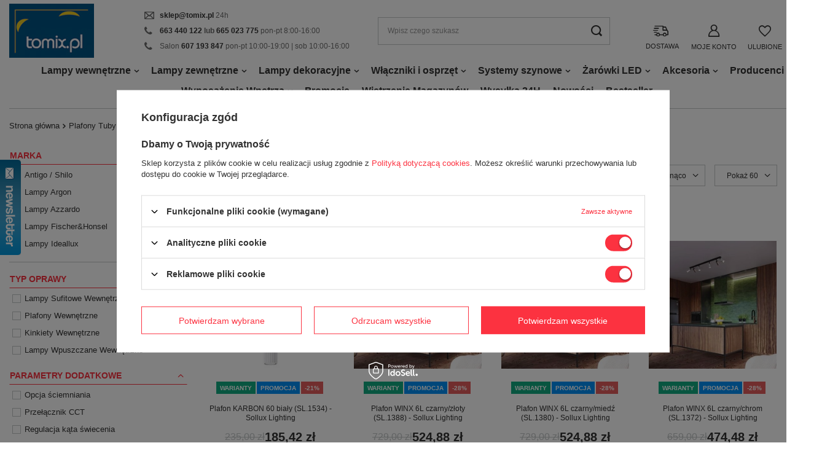

--- FILE ---
content_type: text/html; charset=utf-8
request_url: https://www.tomix.pl/Plafony-Tuby
body_size: 58818
content:
<!DOCTYPE html>
<html lang="pl" class="--vat --gross " ><head><meta name='viewport' content='user-scalable=no, initial-scale = 1.0, maximum-scale = 1.0, width=device-width, viewport-fit=cover'/> <link rel="preload" crossorigin="anonymous" as="font" href="/gfx/standards/fontello.woff?v=2"><meta http-equiv="Content-Type" content="text/html; charset=utf-8"><meta http-equiv="X-UA-Compatible" content="IE=edge"><title>Nowoczesne Oświetlenie: Plafony Tuby na Tomix.pl</title><meta name="description" content="Odkryj eleganckie i funkcjonalne plafony tuby na Tomix.pl. Idealne rozwiązanie dla nowoczesnych wnętrz, nasze plafony oferują wyjątkowe oświetlenie. Sprawdź naszą ofertę już dziś!"><link rel="icon" href="/gfx/pol/favicon.ico"><meta name="theme-color" content="#fc3240"><meta name="msapplication-navbutton-color" content="#fc3240"><meta name="apple-mobile-web-app-status-bar-style" content="#fc3240"><link rel="preload stylesheet" as="style" href="/gfx/pol/style.css.gzip?r=1758204844"><link rel="stylesheet" type="text/css" href="/gfx/pol/search_style.css.gzip?r=1758204844"><script>var app_shop={urls:{prefix:'data="/gfx/'.replace('data="', '')+'pol/',graphql:'/graphql/v1/'},vars:{priceType:'gross',priceTypeVat:true,productDeliveryTimeAndAvailabilityWithBasket:false,geoipCountryCode:'US',},txt:{priceTypeText:' brutto',},fn:{},fnrun:{},files:[],graphql:{}};const getCookieByName=(name)=>{const value=`; ${document.cookie}`;const parts = value.split(`; ${name}=`);if(parts.length === 2) return parts.pop().split(';').shift();return false;};if(getCookieByName('freeeshipping_clicked')){document.documentElement.classList.remove('--freeShipping');}if(getCookieByName('rabateCode_clicked')){document.documentElement.classList.remove('--rabateCode');}</script><meta name="robots" content="index,follow"><meta name="rating" content="general"><meta name="Author" content="⭐️ Tomix Sklep Lampy i Oświetlenie ⭐️ na bazie IdoSell (www.idosell.com/shop).">
<!-- Begin LoginOptions html -->

<style>
#client_new_social .service_item[data-name="service_Apple"]:before, 
#cookie_login_social_more .service_item[data-name="service_Apple"]:before,
.oscop_contact .oscop_login__service[data-service="Apple"]:before {
    display: block;
    height: 2.6rem;
    content: url('/gfx/standards/apple.svg?r=1743165583');
}
.oscop_contact .oscop_login__service[data-service="Apple"]:before {
    height: auto;
    transform: scale(0.8);
}
#client_new_social .service_item[data-name="service_Apple"]:has(img.service_icon):before,
#cookie_login_social_more .service_item[data-name="service_Apple"]:has(img.service_icon):before,
.oscop_contact .oscop_login__service[data-service="Apple"]:has(img.service_icon):before {
    display: none;
}
</style>

<!-- End LoginOptions html -->

<!-- Open Graph -->
<meta property="og:type" content="website"><meta property="og:url" content="https://www.tomix.pl/Plafony-Tuby
"><meta property="og:title" content="Plafony Tuby - sklep Tomix"><meta property="og:description" content="Zachęcamy do przejrzenia kategorii Plafony Tuby na sklepie Tomix. Niskie ceny ✅ Szybka wysyłka ✅ Szeroki wybór!"><meta property="og:site_name" content="⭐️ Tomix Sklep Lampy i Oświetlenie ⭐️"><meta property="og:locale" content="pl_PL"><meta property="og:image" content="https://www.tomix.pl/hpeciai/ff611f9cae531acb421efff298c8b7f3/pol_pl_Plafon-KARBON-60-bialy-SL-1534-Sollux-Lighting-117954_1.webp"><meta property="og:image:width" content="450"><meta property="og:image:height" content="450"><link rel="manifest" href="https://www.tomix.pl/data/include/pwa/1/manifest.json?t=3"><meta name="apple-mobile-web-app-capable" content="yes"><meta name="apple-mobile-web-app-status-bar-style" content="black"><meta name="apple-mobile-web-app-title" content="www.tomix.pl"><link rel="apple-touch-icon" href="/data/include/pwa/1/icon-128.png"><link rel="apple-touch-startup-image" href="/data/include/pwa/1/logo-512.png" /><meta name="msapplication-TileImage" content="/data/include/pwa/1/icon-144.png"><meta name="msapplication-TileColor" content="#2F3BA2"><meta name="msapplication-starturl" content="/"><script type="application/javascript">var _adblock = true;</script><script async src="/data/include/advertising.js"></script><script type="application/javascript">var statusPWA = {
                online: {
                    txt: "Połączono z internetem",
                    bg: "#5fa341"
                },
                offline: {
                    txt: "Brak połączenia z internetem",
                    bg: "#eb5467"
                }
            }</script><script async type="application/javascript" src="/ajax/js/pwa_online_bar.js?v=1&r=6"></script><script >
window.dataLayer = window.dataLayer || [];
window.gtag = function gtag() {
dataLayer.push(arguments);
}
gtag('consent', 'default', {
'ad_storage': 'denied',
'analytics_storage': 'denied',
'ad_personalization': 'denied',
'ad_user_data': 'denied',
'wait_for_update': 500
});

gtag('set', 'ads_data_redaction', true);
</script><script id="iaiscript_1" data-requirements="W10=" data-ga4_sel="ga4script">
window.iaiscript_1 = `<${'script'}  class='google_consent_mode_update'>
gtag('consent', 'update', {
'ad_storage': 'granted',
'analytics_storage': 'granted',
'ad_personalization': 'granted',
'ad_user_data': 'granted'
});
</${'script'}>`;
</script>
<!-- End Open Graph -->
<link rel="next" href="https://www.tomix.pl/Plafony-Tuby?counter=1"/>
<link rel="canonical" href="https://www.tomix.pl/Plafony-Tuby" />

                <!-- Global site tag (gtag.js) -->
                <script  async src="https://www.googletagmanager.com/gtag/js?id=AW-1068543360"></script>
                <script >
                    window.dataLayer = window.dataLayer || [];
                    window.gtag = function gtag(){dataLayer.push(arguments);}
                    gtag('js', new Date());
                    
                    gtag('config', 'AW-1068543360', {"allow_enhanced_conversions":true});
gtag('config', 'G-L1XSM5RC7H');

                </script>
                <link rel="stylesheet" type="text/css" href="/data/designs/61d5bc341b2b89.93297481_169/gfx/pol/custom.css.gzip?r=1758722205">            <!-- Google Tag Manager -->
                    <script >(function(w,d,s,l,i){w[l]=w[l]||[];w[l].push({'gtm.start':
                    new Date().getTime(),event:'gtm.js'});var f=d.getElementsByTagName(s)[0],
                    j=d.createElement(s),dl=l!='dataLayer'?'&l='+l:'';j.async=true;j.src=
                    'https://www.googletagmanager.com/gtm.js?id='+i+dl;f.parentNode.insertBefore(j,f);
                    })(window,document,'script','dataLayer','GTM-K93N27V');</script>
            <!-- End Google Tag Manager -->
<!-- Begin additional html or js -->


<!--15|1|11| modified: 2024-05-06 14:13:34-->
<style>
#k-faq-accord{max-width: 100%;width: 100%;margin: 0 auto;clear: both;padding: 30px 0 0 0;}
#k-faq-accord input { position: absolute;opacity: 0;z-index: -1;}
#k-faq-accord .tabs {border-radius: 0px;overflow: hidden;border:1px solid #015383;}
#k-faq-accord .tab {width: 100%;color: white;overflow: hidden;}
#k-faq-accord .tab-label {display: -webkit-box;display: flex;-webkit-box-pack: justify;justify-content: space-between;padding: 1em;background: #fff;font-weight: bold;cursor: pointer;color:#015383;transition: all .3s;border-top: 1px solid #015383;}
#k-faq-accord .tab:first-child .tab-label{border-top:none;}
#k-faq-accord .tab-label:hover {background: #fff;}
#k-faq-accord .tab-label::after {content: "\276F";width: 1em;height: 1em;text-align: center;-webkit-transition: all .35s;transition: all .35s;}
#k-faq-accord .tab-content {max-height: 0;padding: 0 1em;color: #015383;background: white;-webkit-transition: all .35s;transition: all .35s;}
#k-faq-accord .tab-close {display: -webkit-box;display: flex;-webkit-box-pack: end;justify-content: flex-end;padding: 1em;font-size: 0.75em;background: #015383;cursor: pointer;}
#k-faq-accord .tab-close:hover {background: #015383;}
#k-faq-accord input:checked + .tab-label { background: #015383;color:#fff;}
#k-faq-accord input:checked + .tab-label::after {-webkit-transform: rotate(90deg);transform: rotate(90deg);}
#k-faq-accord input:checked ~ .tab-content {max-height: 100vh;padding: 1em;}
#k-faq-accord h3{margin:0;}
#k-faq-accord .tab-content p{margin: 5px 0;}
.other-categories-header{
font-size: 1.5em;
margin: 0.83em 0;
}
ul#bottom-section-links {
    padding: 0px;
    list-style: none;
    display: grid;
    grid-template-columns: repeat(auto-fit, minmax(250px, 1fr));
    gap: 10px;
}
#bottom-section-links li {
    display: -webkit-box;
    display: -ms-flexbox;
    display: flex;
    -webkit-box-pack: center;
    -ms-flex-pack: center;
    justify-content: center;
    -ms-flex-line-pack: center;
    align-content: center;
    color: #212529;
    height: 100%;
    min-height: 50px;
    text-align: center;
}
#bottom-section-links li a {
    display: -webkit-box;
    display: -ms-flexbox;
    display: flex;
    -webkit-box-align: center;
    -ms-flex-align: center;
    align-items: center;
	color: black;
    font-weight: 600;
    width: 100%;
    margin: 0 auto;
    -webkit-box-pack: center;
    -ms-flex-pack: center;
    justify-content: center;
    border: 1px solid;
    padding-top: 13px;
    padding-bottom: 13px;
	text-decoration: none;
}
#bottom-section-links li a:hover {
   text-decoration:none;
}
</style>
<!--63|1|16| modified: 2023-03-14 10:27:16-->
<!-- Google Tag Manager -->
<script>(function(w,d,s,l,i){w[l]=w[l]||[];w[l].push({'gtm.start':
new Date().getTime(),event:'gtm.js'});var f=d.getElementsByTagName(s)[0],
j=d.createElement(s),dl=l!='dataLayer'?'&l='+l:'';j.async=true;j.src=
'https://www.googletagmanager.com/gtm.js?id='+i+dl;f.parentNode.insertBefore(j,f);
})(window,document,'script','dataLayer','GTM-WGVNP6X');</script>
<!-- End Google Tag Manager -->
<!--108|1|29-->
<script>/*
 * edrone JavaScript Library.
 * https://edrone.me/
 *
 * GPL licenses.
 * https://edrone.me/integration-license/
*/
(function(srcjs) {
    window._edrone = window._edrone || {};
    _edrone.app_id = "6810d6a896f79";
    _edrone.version = "1.1.15";
    _edrone.platform = "iai";
    _edrone.action_type = "other";
    _edrone._old_init = _edrone.init


    fetch(window.location.origin + '/ajax/basket.php')
    .then(function(response) {
        return response.json();
    }).then(function(data) {
        if (data.basket.products.length != 0) {
            localStorage.setItem('iai_basket', JSON.stringify(data));
        }
        if (data.basket.user) {
            _edrone.email = data.basket.user.email ? data.basket.user.email : ''
            _edrone.first_name = data.basket.user.firstname ? data.basket.user.firstname : ''
            _edrone.last_name = data.basket.user.lastname ? data.basket.user.lastname : ''
        }
    });

    var doc = document.createElement('script');
    doc.type = 'text/javascript';
    doc.async = true;
    doc.src = ('https:' == document.location.protocol
        ? 'https:'
        : 'http:') + srcjs;
    var s = document.getElementsByTagName('script')[0];
    s.parentNode.insertBefore(doc, s);
})("//d3bo67muzbfgtl.cloudfront.net/edrone_2_0.js");

            </script>

<!-- End additional html or js -->
<link rel="preload" as="image" media="(max-width: 420px)" href="hpeciai/bdbecce60feef9fc0c3cbfa7268e5568/pol_is_Plafon-KARBON-60-bialy-SL-1534-Sollux-Lighting-117954.webp"><link rel="preload" as="image" media="(min-width: 420.1px)" href="hpeciai/3f91c1d03251aa981205704677ffdf82/pol_il_Plafon-KARBON-60-bialy-SL-1534-Sollux-Lighting-117954.webp"><link rel="preload" as="image" media="(max-width: 420px)" href="hpeciai/d3773ca88203bbefcfd37cebbca5f1c1/pol_is_Plafon-WINX-6L-czarny-zloty-SL-1388-Sollux-Lighting-114416.webp"><link rel="preload" as="image" media="(min-width: 420.1px)" href="hpeciai/38f346576b45fecaeb8b83c22dc4a543/pol_il_Plafon-WINX-6L-czarny-zloty-SL-1388-Sollux-Lighting-114416.webp"></head><body>
<!-- Begin additional html or js -->


<!--64|1|16| modified: 2023-03-14 10:27:26-->
<!-- Google Tag Manager (noscript) -->
<noscript><iframe src="https://www.googletagmanager.com/ns.html?id=GTM-WGVNP6X"
height="0" width="0" style="display:none;visibility:hidden"></iframe></noscript>
<!-- End Google Tag Manager (noscript) -->

<!-- End additional html or js -->
<div id="container" class="search_page container max-width-1600"><header class=" commercial_banner"><script class="ajaxLoad">
                app_shop.vars.vat_registered = "true";
                app_shop.vars.currency_format = "###,##0.00";
                
                    app_shop.vars.currency_before_value = false;
                
                    app_shop.vars.currency_space = true;
                
                app_shop.vars.symbol = "zł";
                app_shop.vars.id= "PLN";
                app_shop.vars.baseurl = "http://www.tomix.pl/";
                app_shop.vars.sslurl= "https://www.tomix.pl/";
                app_shop.vars.curr_url= "%2FPlafony-Tuby";
                

                var currency_decimal_separator = ',';
                var currency_grouping_separator = ' ';

                
                    app_shop.vars.blacklist_extension = ["exe","com","swf","js","php"];
                
                    app_shop.vars.blacklist_mime = ["application/javascript","application/octet-stream","message/http","text/javascript","application/x-deb","application/x-javascript","application/x-shockwave-flash","application/x-msdownload"];
                
                    app_shop.urls.contact = "/contact-pol.html";
                

                
                    app_shop.vars.points_curr = "pkt.";
                               
            </script><div id="viewType" style="display:none"></div><div id="logo" class="d-flex align-items-center"><a href="/" target="_self"><img src="/data/gfx/mask/pol/logo_1_big.png" alt="Sklep z oświetleniem Tomix" width="138" height="88"></a></div><div id="menu_buttons3" class="mb-4 d-none d-md-block"><div class="menu_button_wrapper">  <div class="btn_contact">
    <ul>
      <li class="btn_mail"><a href="mailto:sklep@tomix.pl" title="sklep@tomix.pl">sklep@tomix.pl</a> 24h</li>
      <li class="btn_phone"><a href="tel:663440122" title="663440122">663 440 122</a> <b>lub</b> <a href="tel:665 023 775" title="665 023 775">665 023 775</a> pon-pt 8:00-16:00</li>
      <li class="btn_phone">Salon <a href="tel:607193847" title="607193847">607 193 847</a> pon-pt 10:00-19:00 | sob 10:00-16:00</li>

    </ul>
  </div></div></div><form action="https://www.tomix.pl/search.php" method="get" id="menu_search" class="menu_search"><a href="#showSearchForm" class="menu_search__mobile"></a><div class="menu_search__block"><div class="menu_search__item --input"><input class="menu_search__input" type="text" name="text" autocomplete="off" placeholder="Wpisz czego szukasz"><button class="menu_search__submit" type="submit"></button></div><div class="menu_search__item --results search_result"></div></div></form><div id="menu_settings" class="align-items-center justify-content-center justify-content-lg-end"><div class="open_trigger"><span class="d-none d-md-inline-block flag_txt"><i class="icon-truck"></i></span><div class="menu_settings_wrapper d-md-none"><div class="menu_settings_inline"><div class="menu_settings_header">
										Język i waluta: 
									</div><div class="menu_settings_content"><span class="menu_settings_flag flag flag_pol"></span><strong class="menu_settings_value"><span class="menu_settings_language">pl</span><span> | </span><span class="menu_settings_currency">zł</span></strong></div></div><div class="menu_settings_inline"><div class="menu_settings_header">
										Dostawa do: 
									</div><div class="menu_settings_content"><strong class="menu_settings_value">Polska</strong></div></div></div><i class="icon-angle-down d-none d-md-inline-block"></i><span class="header_literal">Dostawa</span></div><form action="https://www.tomix.pl/settings.php" method="post"><ul class="bg_alter"><li><div class="form-group"><label for="menu_settings_country">Dostawa do</label><div class="select-after"><select class="form-control" name="country" id="menu_settings_country"><option value="1143020016">Austria</option><option value="1143020022">Belgia</option><option value="1143020033">Bułgaria</option><option value="1143020038">Chorwacja</option><option value="1143020041">Czechy</option><option value="1143020042">Dania</option><option value="1143020051">Estonia</option><option value="1143020056">Finlandia</option><option value="1143020057">Francja</option><option value="1143020062">Grecja</option><option value="1143020075">Hiszpania</option><option value="1143020076">Holandia</option><option value="1143020083">Irlandia</option><option value="1143020116">Litwa</option><option value="1143020118">Łotwa</option><option value="1143020117">Luksembourg</option><option value="1143020143">Niemcy</option><option selected value="1143020003">Polska</option><option value="1143020163">Portugalia</option><option value="1143020169">Rumunia</option><option value="1143020182">Słowacja</option><option value="1143020183">Słowenia</option><option value="1143020193">Szwecja</option><option value="1143020217">Węgry</option><option value="1143020220">Włochy</option></select></div></div></li><li class="buttons"><button class="btn --solid --large" type="submit">
										Zastosuj zmiany
									</button></li></ul></form><div id="menu_additional"><a class="account_link" href="https://www.tomix.pl/login.php"><span class="header_literal">Moje konto</span></a><div class="shopping_list_top" data-empty="false"><a href="/basketedit.php?mode=2" class="wishlist_link slt_link"><span class="header_literal">Ulubione</span></a></div></div></div><div class="shopping_list_top_mobile d-none" data-empty="false"><a href="/basketedit.php?mode=2" class="sltm_link"></a></div><div class="sl_choose sl_dialog"><div class="sl_choose__wrapper sl_dialog__wrapper p-4 p-md-5"><div class="sl_choose__item --top sl_dialog_close mb-2"><strong class="sl_choose__label">Zapisz na liście zakupowej</strong></div><div class="sl_choose__item --lists" data-empty="true"><div class="sl_choose__list f-group --radio m-0 d-md-flex align-items-md-center justify-content-md-between" data-list_skeleton="true" data-list_id="true" data-shared="true"><input type="radio" name="add" class="sl_choose__input f-control" id="slChooseRadioSelect" data-list_position="true"><label for="slChooseRadioSelect" class="sl_choose__group_label f-label py-4" data-list_position="true"><span class="sl_choose__sub d-flex align-items-center"><span class="sl_choose__name" data-list_name="true"></span><span class="sl_choose__count" data-list_count="true">0</span></span></label><button type="button" class="sl_choose__button --desktop btn --solid">Zapisz</button></div></div><div class="sl_choose__item --create sl_create mt-4"><a href="#new" class="sl_create__link  align-items-center">Stwórz nową listę zakupową</a><form class="sl_create__form align-items-center"><div class="sl_create__group f-group --small mb-0"><input type="text" class="sl_create__input f-control" required="required"><label class="sl_create__label f-label">Nazwa nowej listy</label></div><button type="submit" class="sl_create__button btn --solid ml-2 ml-md-3">Utwórz listę</button></form></div><div class="sl_choose__item --mobile mt-4 d-flex justify-content-center d-md-none"><button class="sl_choose__button --mobile btn --solid --large">Zapisz</button></div></div></div><div id="menu_basket" class="topBasket"><a class="topBasket__sub" href="/basketedit.php"><span class="badge badge-info"></span><span class="header_literal">Koszyk</span><strong class="topBasket__price" style="display: none;">0,00 zł</strong></a><div class="topBasket__details --products" style="display: none;"><div class="topBasket__block --labels"><label class="topBasket__item --name">Produkt</label><label class="topBasket__item --sum">Ilość</label><label class="topBasket__item --prices">Cena</label></div><div class="topBasket__block --products"></div></div><div class="topBasket__details --shipping" style="display: none;"><span class="topBasket__name">Koszt dostawy od</span><span id="shipppingCost"></span></div><script>
						app_shop.vars.cache_html = true;
					</script></div><nav id="menu_categories" class="wide"><button type="button" class="navbar-toggler"><i class="icon-reorder"></i></button><div class="navbar-collapse" id="menu_navbar"><ul class="navbar-nav mx-md-n2"><li class="nav-item"><a  href="/lampy-wewnetrzne" target="_self" title="Lampy wewnętrzne" class="nav-link" >Lampy wewnętrzne</a><ul class="navbar-subnav"><li class="nav-item"><a class="nav-link" href="/kinkiety" target="_self">Kinkiety</a><ul class="navbar-subsubnav"><li class="nav-item"><a class="nav-link" href="##">Materiał</a><ul class="navbar-subsubsubnav"><li class="nav-item"><a class="nav-link" href="/wszystkie-kinkiety" target="_self">Wszystkie Kinkiety</a></li><li class="nav-item"><a class="nav-link" href="/kinkiety-drewniane" target="_self">Kinkiety Drewniane</a></li><li class="nav-item"><a class="nav-link" href="/kinkiety-krysztalowe" target="_self">Kinkiety Kryształowe</a></li><li class="nav-item"><a class="nav-link" href="/kinkiety-gipsowe" target="_self">Kinkiety Gipsowe</a></li><li class="nav-item"><a class="nav-link" href="/kinkiety-metalowe" target="_self">Kinkiety Metalowe</a></li><li class="nav-item"><a class="nav-link" href="/kinkiety-szklane" target="_self">Kinkiety Szklane</a></li><li class="nav-item"><a class="nav-link" href="/kinkiety-betonowe" target="_self">Kinkiety Betonowe</a></li><li class="nav-item"><a class="nav-link" href="/kinkiety-aluminiowe" target="_self">Kinkiety Aluminiowe</a></li><div class="navbar-subsubsubnav-gfx_wrapper"><a title="Banner" href="/kinkiety?filter_producer=1588774211&amp;filter_traits%5B29821%5D=&amp;filter_traits%5B85859%5D=&amp;filter_traits%5B21%5D=&amp;filter_traits%5B37%5D=&amp;filter_traits%5B106%5D=&amp;filter_traits%5B104%5D=&amp;filter_traits%5B1"><img class="b-lazy" src="/gfx/standards/loader.gif?r=1758204809" data-src="/data/gfx/pol/navigation/1_1_o_4548.webp" alt="Banner"></a></div></ul></li><li class="nav-item"><a class="nav-link" href="##">Kolory</a><ul class="navbar-subsubsubnav"><li class="nav-item"><a class="nav-link" href="/wszystkie-kinkiety" target="_self">Wszystkie Kinkiety</a></li><li class="nav-item"><a class="nav-link" href="/kinkiety-czarne" target="_self">Kinkiety Czarne</a></li><li class="nav-item"><a class="nav-link" href="/kinkiety-antracytowe" target="_self">Kinkiety Antracytowe</a></li><li class="nav-item"><a class="nav-link" href="/kinkiety-zlote" target="_self">Kinkiety Złote</a></li><li class="nav-item"><a class="nav-link" href="/kinkiety-biale" target="_self">Kinkiety Białe</a></li><li class="nav-item"><a class="nav-link" href="/kinkiety-chromowane" target="_self">Kinkiety Chromowane</a></li><li class="nav-item"><a class="nav-link" href="/kinkiety-srebrne" target="_self">Kinkiety Srebrne</a></li><li class="nav-item"><a class="nav-link" href="/kinkiety-szare" target="_self">Kinkiety Szare</a></li><li class="nav-item"><a class="nav-link" href="/kinkiety-zielone" target="_self">Kinkiety Zielone</a></li><li class="nav-item"><a class="nav-link" href="/kinkiety-czerwone" target="_self">Kinkiety Czerwone</a></li><li class="nav-item"><a class="nav-link" href="/kinkiety-mosiadz" target="_self">Kinkiety Mosiężne</a></li><li class="nav-item"><a class="nav-link" href="/kinkiety-brazowe" target="_self">Kinkiety Brazowe</a></li><li class="nav-item"><a class="nav-link" href="/kinkiety-rozowe" target="_self">Kinkiety Różowe</a></li><li class="nav-item"><a class="nav-link" href="/kinkiety-niebieskie" target="_self">Kinkiety Niebieskie</a></li><li class="nav-item"><a class="nav-link" href="/kinkiety-zolte" target="_self">Kinkiety Żółte</a></li><div class="navbar-subsubsubnav-gfx_wrapper"><a title="Banner" href="/kinkiety-zlote"><img class="b-lazy" src="/gfx/standards/loader.gif?r=1758204809" data-src="/data/gfx/pol/navigation/1_1_o_5265.webp" alt="Banner"></a></div></ul></li><li class="nav-item"><a class="nav-link" href="##">Styl</a><ul class="navbar-subsubsubnav"><li class="nav-item"><a class="nav-link" href="/wszystkie-kinkiety" target="_self">Wszystkie Kinkiety</a></li><li class="nav-item"><a class="nav-link" href="/kinkiety-nowoczesne" target="_self">Kinkiety Nowoczesne</a></li><li class="nav-item"><a class="nav-link" href="/kinkiety-industrialne-loft" target="_self">Kinkiety Industrialne Loft</a></li><li class="nav-item"><a class="nav-link" href="/kinkiety-retro" target="_self">Kinkiety Retro</a></li><li class="nav-item"><a class="nav-link" href="/kinkiety-klasyczne" target="_self">Kinkiety Klasyczne</a></li><li class="nav-item"><a class="nav-link" href="/kinkiety-rustykalne" target="_self">Kinkiety Rustykalne</a></li><li class="nav-item"><a class="nav-link" href="/kinkiety-glamour" target="_self">Kinkiety Glamour</a></li><li class="nav-item"><a class="nav-link" href="/kinkiety-skandynawskie" target="_self">Kinkiety Skandynawskie</a></li><li class="nav-item"><a class="nav-link" href="/kinkiety-hampton" target="_self">Kinkiety Hampton</a></li><li class="nav-item"><a class="nav-link" href="/kinkiety-boho" target="_self">Kinkiety Boho</a></li><div class="navbar-subsubsubnav-gfx_wrapper"><a title="Banner" href="/kinkiety-nowoczesne"><img class="b-lazy" src="/gfx/standards/loader.gif?r=1758204809" data-src="/data/gfx/pol/navigation/1_1_o_5266.jpg" alt="Banner"></a></div></ul></li><li class="nav-item"><a class="nav-link" href="##">Pomieszczenia</a><ul class="navbar-subsubsubnav"><li class="nav-item"><a class="nav-link" href="/wszystkie-kinkiety" target="_self">Wszystkie Kinkiety</a></li><li class="nav-item"><a class="nav-link" href="/kinkiety-do-sypialni" target="_self">Kinkiety do Sypialni</a></li><li class="nav-item"><a class="nav-link" href="/kinkiety-do-salonu" target="_self">Kinkiety do Salonu</a></li><li class="nav-item"><a class="nav-link" href="/kinkiety-do-lazienki" target="_self">Kinkiety do Łazienki</a></li><li class="nav-item"><a class="nav-link" href="/kinkiety-do-przedpokoju" target="_self">Kinkiety do Przedpokoju</a></li><li class="nav-item"><a class="nav-link" href="/kinkiety-do-kuchni" target="_self">Kinkiety do Kuchni</a></li><li class="nav-item"><a class="nav-link" href="/kinkiety-na-korytarz" target="_self">Kinkiety na Korytarz</a></li><li class="nav-item"><a class="nav-link" href="/kinkiety-do-pokoju-dziecka" target="_self">Kinkiety do Pokoju Dziecka</a></li><li class="nav-item"><a class="nav-link" href="/kinkiety-hotelowe" target="_self">Kinkiety Hotelowe</a></li><li class="nav-item"><a class="nav-link" href="/kinkiety-do-jadalni" target="_self">Kinkiety do jadalni</a></li><li class="nav-item"><a class="nav-link" href="/kinkiety-do-gabinetu" target="_self">Kinkiety do Gabinetu</a></li><li class="nav-item"><a class="nav-link" href="/kinkiety-do-korytarza" target="_self">Kinkiety do Korytarza</a></li><li class="nav-item"><a class="nav-link" href="/kinkiety-do-biura" target="_self">Kinkiety do Biura</a></li><li class="nav-item"><a class="nav-link" href="/kinkiety-do-restauracji" target="_self">Kinkiety do Restauracji</a></li><div class="navbar-subsubsubnav-gfx_wrapper"><a title="Banner" href="/kinkiety-do-sypialni"><img class="b-lazy" src="/gfx/standards/loader.gif?r=1758204809" data-src="/data/gfx/pol/navigation/1_1_o_6483.jpg" alt="Banner"></a></div></ul></li><li class="nav-item"><a class="nav-link" href="##">Rodzaj</a><ul class="navbar-subsubsubnav"><li class="nav-item"><a class="nav-link" href="/wszystkie-kinkiety" target="_self">Wszystkie Kinkiety</a></li><li class="nav-item"><a class="nav-link" href="/kinkiety-led" target="_self">Kinkiety LED</a></li><li class="nav-item"><a class="nav-link" href="/kinkiety-tuba" target="_self">Kinkiety Tuba</a></li><li class="nav-item"><a class="nav-link" href="/kinkiety-z-wylacznikiem" target="_self">Kinkiety z Wyłącznikiem</a></li><li class="nav-item"><a class="nav-link" href="/kinkiety-z-abazurem" target="_self">Kinkiety z Abażurem</a></li><li class="nav-item"><a class="nav-link" href="/kinkiety-przy-lozku" target="_self">Kinkiety przy Łóżku </a></li><li class="nav-item"><a class="nav-link" href="/kinkiety-zarowki" target="_self">Kinkiety Żarówki</a></li><li class="nav-item"><a class="nav-link" href="/kinkiety-podwojne" target="_self">Kinkiety Podwójne</a></li><li class="nav-item"><a class="nav-link" href="/kinkiety-mlodziezowe" target="_self">Kinkiety Młodzieżowe</a></li><li class="nav-item"><a class="nav-link" href="/kinkiety-kwadratowe" target="_self">Kinkiety Kwadratowe</a></li><li class="nav-item"><a class="nav-link" href="/kinkiety-ozdobne" target="_self">Kinkiety Ozdobne</a></li><li class="nav-item"><a class="nav-link" href="/kinkiety-prostokatne" target="_self">Kinkiety Prostokątne</a></li><li class="nav-item"><a class="nav-link" href="/kinkiety-swiecznikowe" target="_self">Kinkiety Świecznikowe</a></li><li class="nav-item"><a class="nav-link" href="/kinkiety-krolewskie" target="_self">Kinkiety Królewskie</a></li><li class="nav-item"><a class="nav-link" href="/kinkiety-punktowe" target="_self">Kinkiety Punktowe</a></li><li class="nav-item"><a class="nav-link" href="/kinkiety-z-kablem-do-gniazdka" target="_self">Kinkiety z kablem do gniazdka</a></li><li class="nav-item"><a class="nav-link" href="/kinkiety-ze-sciemnianiem" target="_self">Kinkiety ze Ściemnianiem</a></li><li class="nav-item"><a class="nav-link" href="/kinkiety-z-pilotem" target="_self">Kinkiety Z Pilotem</a></li><div class="navbar-subsubsubnav-gfx_wrapper"><a title="Banner" href="/kinkiety-z-abazurem"><img class="b-lazy" src="/gfx/standards/loader.gif?r=1758204809" data-src="/data/gfx/pol/navigation/1_1_o_6484.jpg" alt="Banner"></a></div></ul></li></ul></li><li class="nav-item"><a class="nav-link" href="/plafony" target="_self">Plafony</a><ul class="navbar-subsubnav"><li class="nav-item"><a class="nav-link" href="##">Materiał</a><ul class="navbar-subsubsubnav"><li class="nav-item"><a class="nav-link" href="/wszystkie-plafony" target="_self">Wszystkie Plafony</a></li><li class="nav-item"><a class="nav-link" href="/plafony-drewniane" target="_self">Plafony Drewniane</a></li><li class="nav-item"><a class="nav-link" href="/plafony-krysztalowe" target="_self">Plafony Kryształowe</a></li><li class="nav-item"><a class="nav-link" href="/plafony-gipsowe" target="_self">Plafony Gipsowe</a></li><li class="nav-item"><a class="nav-link" href="/plafony-szklane" target="_self">Plafony Szklane</a></li><li class="nav-item"><a class="nav-link" href="/plafony-betonowe" target="_self">Plafony Betonowe</a></li><div class="navbar-subsubsubnav-gfx_wrapper"><a title="Banner" href="/plafony-krysztalowe"><img class="b-lazy" src="/gfx/standards/loader.gif?r=1758204809" data-src="/data/gfx/pol/navigation/1_1_o_6506.jpg" alt="Banner"></a></div></ul></li><li class="nav-item"><a class="nav-link" href="##">Kolory</a><ul class="navbar-subsubsubnav"><li class="nav-item"><a class="nav-link" href="/wszystkie-plafony" target="_self">Wszystkie Plafony</a></li><li class="nav-item"><a class="nav-link" href="/plafony-czarne" target="_self">Plafony Czarne</a></li><li class="nav-item"><a class="nav-link" href="/plafony-zlote" target="_self">Plafony Złote</a></li><li class="nav-item"><a class="nav-link" href="/plafony-chrom" target="_self">Plafony Chrom</a></li><li class="nav-item"><a class="nav-link" href="/plafony-biale" target="_self">Plafony Białe</a></li><li class="nav-item"><a class="nav-link" href="/plafony-srebrne" target="_self">Plafony Srebrne</a></li><div class="navbar-subsubsubnav-gfx_wrapper"><a title="Banner" href="/plafony-biale"><img class="b-lazy" src="/gfx/standards/loader.gif?r=1758204809" data-src="/data/gfx/pol/navigation/1_1_o_6486.jpg" alt="Banner"></a></div></ul></li><li class="nav-item"><a class="nav-link" href="##">Styl</a><ul class="navbar-subsubsubnav"><li class="nav-item"><a class="nav-link" href="/wszystkie-plafony" target="_self">Wszystkie Plafony</a></li><li class="nav-item"><a class="nav-link" href="/plafony-nowoczesne" target="_self">Plafony Nowoczesne</a></li><li class="nav-item"><a class="nav-link" href="/plafony-industrialne-loft" target="_self">Plafony Industrialne Loft</a></li><li class="nav-item"><a class="nav-link" href="/plafony-retro" target="_self">Plafony Retro</a></li><li class="nav-item"><a class="nav-link" href="/plafony-klasyczne" target="_self">Plafony Klasyczne</a></li><li class="nav-item"><a class="nav-link" href="/plafony-rustykalne" target="_self">Plafony Rustykalne</a></li><li class="nav-item"><a class="nav-link" href="/plafony-glamour" target="_self">Plafony Glamour</a></li><li class="nav-item"><a class="nav-link" href="/plafony-skandynawskie" target="_self">Plafony Skandynawskie</a></li><li class="nav-item"><a class="nav-link" href="/plafony-hampton" target="_self">Plafony Hampton</a></li><li class="nav-item"><a class="nav-link" href="/plafony-boho" target="_self">Plafony Boho</a></li><div class="navbar-subsubsubnav-gfx_wrapper"><a title="Banner" href="/plafony-skandynawskie"><img class="b-lazy" src="/gfx/standards/loader.gif?r=1758204809" data-src="/data/gfx/pol/navigation/1_1_o_6505.jpg" alt="Banner"></a></div></ul></li><li class="nav-item"><a class="nav-link" href="##">Pomieszczenia</a><ul class="navbar-subsubsubnav"><li class="nav-item"><a class="nav-link" href="/wszystkie-plafony" target="_self">Wszystkie Plafony</a></li><li class="nav-item"><a class="nav-link" href="/plafony-do-lazienki" target="_self">Plafony do Łazienki</a></li><li class="nav-item"><a class="nav-link" href="/plafony-do-kuchni" target="_self">Plafony do Kuchni</a></li><li class="nav-item"><a class="nav-link" href="/plafony-do-salonu" target="_self">Plafony do Salonu</a></li><li class="nav-item"><a class="nav-link" href="/plafony-do-sypialni" target="_self">Plafony do Sypialni</a></li><li class="nav-item"><a class="nav-link" href="/plafony-do-przedpokoju" target="_self">Plafony do Przedpokoju</a></li><li class="nav-item"><a class="nav-link" href="/plafony-do-pokoju-dziecka" target="_self">Plafony do Pokoju Dziecka</a></li><li class="nav-item"><a class="nav-link" href="/plafony-na-korytarz" target="_self">Plafony na Korytarz</a></li><div class="navbar-subsubsubnav-gfx_wrapper"><a title="Banner" href="/plafony-do-kuchni"><img class="b-lazy" src="/gfx/standards/loader.gif?r=1758204809" data-src="/data/gfx/pol/navigation/1_1_o_6485.jpg" alt="Banner"></a></div></ul></li><li class="nav-item"><a class="nav-link" href="##">Rodzaj</a><ul class="navbar-subsubsubnav"><li class="nav-item"><a class="nav-link" href="/wszystkie-plafony" target="_self">Wszystkie Plafony</a></li><li class="nav-item"><a class="nav-link" href="/plafony-led" target="_self">Plafony LED</a></li><li class="nav-item"><a class="nav-link" href="/plafony-ozdobne" target="_self">Plafony Ozdobne</a></li><li class="nav-item"><a class="nav-link" href="/plafony-z-pilotem" target="_self">Plafony z Pilotem</a></li><li class="nav-item"><a class="nav-link" href="/plafony-natynkowe" target="_self">Plafony Natynkowe</a></li><li class="nav-item"><a class="nav-link" href="/plafony-z-czujnikiem-ruchu" target="_self">Plafony z Czujnikiem Ruchu</a></li><li class="nav-item"><a class="nav-link" href="/plafony-okragle" target="_self">Plafony Okrągłe</a></li><li class="nav-item"><a class="nav-link" href="/plafony-kwadratowe" target="_self">Plafony Kwadratowe</a></li><li class="nav-item"><a class="nav-link" href="/plafony-hermetyczne" target="_self">Plafony Hermetyczne</a></li><li class="nav-item"><a class="nav-link" href="/plafony-listwa" target="_self">Plafony Listwa</a></li><div class="navbar-subsubsubnav-gfx_wrapper"><a title="Banner" href="/plafony-okragle"><img class="b-lazy" src="/gfx/standards/loader.gif?r=1758204809" data-src="/data/gfx/pol/navigation/1_1_o_6504.jpg" alt="Banner"></a></div></ul></li></ul></li><li class="nav-item"><a class="nav-link" href="/zyrandole" target="_self">Żyrandole</a><ul class="navbar-subsubnav"><li class="nav-item"><a class="nav-link" href="##">Materiał</a><ul class="navbar-subsubsubnav"><li class="nav-item"><a class="nav-link" href="/wszystkie-zyrandole" target="_self">Wszystkie Żyrandole</a></li><li class="nav-item"><a class="nav-link" href="/zyrandole-krysztalowe" target="_self">Żyrandole Kryształowe</a></li><li class="nav-item"><a class="nav-link" href="/zyrandole-metalowe" target="_self">Żyrandole Metalowe</a></li><li class="nav-item"><a class="nav-link" href="/zyrandole-drewniane" target="_self">Żyrandole Drewniane</a></li><li class="nav-item"><a class="nav-link" href="/zyrandole-mosiezne" target="_self">Żyrandole Mosiężne</a></li><li class="nav-item"><a class="nav-link" href="/zyrandole-szklane" target="_self">Żyrandole Szklane</a></li><li class="nav-item"><a class="nav-link" href="/zyrandole-z-drutu" target="_self">Żyrandole z drutu</a></li><li class="nav-item"><a class="nav-link" href="/zyrandole-akrylowe" target="_self">Żyrandole Akrylowe</a></li><div class="navbar-subsubsubnav-gfx_wrapper"><a title="Banner" href="/zyrandole-krysztalowe"><img class="b-lazy" src="/gfx/standards/loader.gif?r=1758204809" data-src="/data/gfx/pol/navigation/1_1_o_6507.jpg" alt="Banner"></a></div></ul></li><li class="nav-item"><a class="nav-link" href="##">Kolory</a><ul class="navbar-subsubsubnav"><li class="nav-item"><a class="nav-link" href="/wszystkie-zyrandole" target="_self">Wszystkie Żyrandole</a></li><li class="nav-item"><a class="nav-link" href="/zyrandole-czarne" target="_self">Żyrandole Czarne</a></li><li class="nav-item"><a class="nav-link" href="/zyrandole-zlote" target="_self">Żyrandole Złote</a></li><li class="nav-item"><a class="nav-link" href="/zyrandole-biale" target="_self">Żyrandole Białe</a></li><li class="nav-item"><a class="nav-link" href="/zyrandole-srebrne" target="_self">Żyrandole Srebrne</a></li><li class="nav-item"><a class="nav-link" href="/zyrandole-szare" target="_self">Żyrandole Szare</a></li><li class="nav-item"><a class="nav-link" href="/zyrandole-miedziane" target="_self">Żyrandole Miedziane</a></li><li class="nav-item"><a class="nav-link" href="/zyrandole-chromowane" target="_self">Żyrandole Chromowane</a></li><div class="navbar-subsubsubnav-gfx_wrapper"><a title="Banner" href="/zyrandole-biale"><img class="b-lazy" src="/gfx/standards/loader.gif?r=1758204809" data-src="/data/gfx/pol/navigation/1_1_o_6508.jpg" alt="Banner"></a></div></ul></li><li class="nav-item"><a class="nav-link" href="##">Styl</a><ul class="navbar-subsubsubnav"><li class="nav-item"><a class="nav-link" href="/wszystkie-zyrandole" target="_self">Wszystkie Żyrandole</a></li><li class="nav-item"><a class="nav-link" href="/zyrandole-nowoczesne" target="_self">Żyrandole Nowoczesne</a></li><li class="nav-item"><a class="nav-link" href="/zyrandole-industrialne-loft" target="_self">Żyrandole Industrialne Loft</a></li><li class="nav-item"><a class="nav-link" href="/zyrandole-retro" target="_self">Żyrandole Retro</a></li><li class="nav-item"><a class="nav-link" href="/zyrandole-klasyczne" target="_self">Żyrandole Klasyczne</a></li><li class="nav-item"><a class="nav-link" href="/zyrandole-rustykalne" target="_self">Żyrandole Rustykalne</a></li><li class="nav-item"><a class="nav-link" href="/zyrandole-glamour" target="_self">Żyrandole Glamour</a></li><li class="nav-item"><a class="nav-link" href="/zyrandole-skandynawskie" target="_self">Żyrandole Skandynawskie</a></li><li class="nav-item"><a class="nav-link" href="/zyrandole-hampton" target="_self">Żyrandole Hampton</a></li><li class="nav-item"><a class="nav-link" href="/zyrandole-boho" target="_self">Żyrandole Boho</a></li><li class="nav-item"><a class="nav-link" href="/zyrandole-prowansalskie" target="_self">Żyrandole Prowansalskie</a></li><li class="nav-item"><a class="nav-link" href="Zyrandole-orientalne" target="_self">Żyrandole Orientalne</a></li><li class="nav-item"><a class="nav-link" href="/zyrandole-art-deco" target="_self">Żyrandole Art-Deco</a></li><div class="navbar-subsubsubnav-gfx_wrapper"><a title="Banner" href="/zyrandole-nowoczesne"><img class="b-lazy" src="/gfx/standards/loader.gif?r=1758204809" data-src="/data/gfx/pol/navigation/1_1_o_6509.jpg" alt="Banner"></a></div></ul></li><li class="nav-item"><a class="nav-link" href="##">Pomieszczenia</a><ul class="navbar-subsubsubnav"><li class="nav-item"><a class="nav-link" href="/wszystkie-zyrandole" target="_self">Wszystkie Żyrandole</a></li><li class="nav-item"><a class="nav-link" href="/zyrandole-do-salonu" target="_self">Żyrandole do Salonu</a></li><li class="nav-item"><a class="nav-link" href="/zyrandole-do-kuchni" target="_self">Żyrandole do Kuchni</a></li><li class="nav-item"><a class="nav-link" href="/zyrandole-do-sypialni" target="_self">Żyrandole do Sypialni</a></li><li class="nav-item"><a class="nav-link" href="/zyrandole-do-pokoju-dziecka" target="_self">Żyrandole do Pokoju Dziecka</a></li><li class="nav-item"><a class="nav-link" href="/zyrandole-do-lazienki" target="_self">Żyrandole do Łazienki</a></li><li class="nav-item"><a class="nav-link" href="/zyrandole-do-przedpokoju" target="_self">Żyrandole do Przedpokoju</a></li><li class="nav-item"><a class="nav-link" href="/zyrandole-do-jadalni" target="_self">Żyrandole do Jadalni</a></li><li class="nav-item"><a class="nav-link" href="/zyrandole-na-korytarz" target="_self">Żyrandole na Korytarz</a></li><div class="navbar-subsubsubnav-gfx_wrapper"><a title="Banner" href="/zyrandole-do-sypialni"><img class="b-lazy" src="/gfx/standards/loader.gif?r=1758204809" data-src="/data/gfx/pol/navigation/1_1_o_6510.jpg" alt="Banner"></a></div></ul></li><li class="nav-item"><a class="nav-link" href="##">Rodzaj</a><ul class="navbar-subsubsubnav"><li class="nav-item"><a class="nav-link" href="/wszystkie-zyrandole" target="_self">Wszystkie Żyrandole</a></li><li class="nav-item"><a class="nav-link" href="/zyrandole-led" target="_self">Żyrandole LED</a></li><li class="nav-item"><a class="nav-link" href="/zyrandole-ozdobne" target="_self">Żyrandole Ozdobne</a></li><li class="nav-item"><a class="nav-link" href="/zyrandole-zarowka" target="_self">Żyrandole Żarówka</a></li><li class="nav-item"><a class="nav-link" href="/zyrandole-nad-stol" target="_self">Żyrandole nad Stół</a></li><li class="nav-item"><a class="nav-link" href="/zyrandole-pajaki" target="_self">Żyrandole Pająki</a></li><li class="nav-item"><a class="nav-link" href="/zyrandole-z-wiatrakiem" target="_self">Żyrandole z Wiatrakiem</a></li><li class="nav-item"><a class="nav-link" href="/zyrandole-okragle" target="_self">Żyrandole Okrągłe</a></li><li class="nav-item"><a class="nav-link" href="/zyrandole-3-punktowe" target="_self">Żyrandole 3-punktowe</a></li><li class="nav-item"><a class="nav-link" href="/zyrandole-swiecznikowe" target="_self">Żyrandole Świecznikowe</a></li><li class="nav-item"><a class="nav-link" href="/zyrandole-5-punktowe" target="_self">Żyrandole 5-punktowe</a></li><li class="nav-item"><a class="nav-link" href="/zyrandole-chlopiece" target="_self">Żyrandole Chłopięce</a></li><li class="nav-item"><a class="nav-link" href="/zyrandole-z-abazurem" target="_self">Żyrandole z abażurem</a></li><div class="navbar-subsubsubnav-gfx_wrapper"><a title="Banner" href="/zyrandole-ozdobne"><img class="b-lazy" src="/gfx/standards/loader.gif?r=1758204809" data-src="/data/gfx/pol/navigation/1_1_o_6511.jpg" alt="Banner"></a></div></ul></li></ul></li><li class="nav-item"><a class="nav-link" href="/lampy-sufitowe" target="_self">Lampy Sufitowe</a><ul class="navbar-subsubnav"><li class="nav-item"><a class="nav-link" href="##">Materiał</a><ul class="navbar-subsubsubnav"><li class="nav-item"><a class="nav-link" href="/wszystkie-lampy-sufitowe" target="_self">Wszystkie Lampy Sufitowe</a></li><li class="nav-item"><a class="nav-link" href="/lampy-sufitowe-drewniane" target="_self">Lampy Sufitowe Drewniane</a></li><li class="nav-item"><a class="nav-link" href="/lampy-sufitowe-krysztalowe" target="_self">Lampy Sufitowe Kryształowe</a></li><li class="nav-item"><a class="nav-link" href="/lampy-sufitowe-szklane" target="_self">Lampy Sufitowe Szklane</a></li><li class="nav-item"><a class="nav-link" href="/lampy-sufitowe-metalowe" target="_self">Lampy Sufitowe Metalowe</a></li><div class="navbar-subsubsubnav-gfx_wrapper"><a title="Banner" href="/lampy-sufitowe-krysztalowe"><img class="b-lazy" src="/gfx/standards/loader.gif?r=1758204809" data-src="/data/gfx/pol/navigation/1_1_o_6512.jpg" alt="Banner"></a></div></ul></li><li class="nav-item"><a class="nav-link" href="##">Kolory</a><ul class="navbar-subsubsubnav"><li class="nav-item"><a class="nav-link" href="/wszystkie-lampy-sufitowe" target="_self">Wszystkie Lampy Sufitowe</a></li><li class="nav-item"><a class="nav-link" href="/lampy-sufitowe-czarne" target="_self">Lampy Sufitowe Czarne</a></li><li class="nav-item"><a class="nav-link" href="/lampy-sufitowe-biale" target="_self">Lampy Sufitowe Białe</a></li><li class="nav-item"><a class="nav-link" href="/lampy-sufitowe-zlote" target="_self">Lampy Sufitowe Złote</a></li><li class="nav-item"><a class="nav-link" href="/lampy-sufitowe-miedziane" target="_self">Lampy Sufitowe Miedziane</a></li><li class="nav-item"><a class="nav-link" href="/lampy-sufitowe-chromowane" target="_self">Lampy Sufitowe Chromowane</a></li><li class="nav-item"><a class="nav-link" href="/lampy-sufitowe-srebrne" target="_self">Lampy Sufitowe Srebrne</a></li><li class="nav-item"><a class="nav-link" href="/lampy-sufitowe-szare" target="_self">Lampy Sufitowe Szare</a></li><div class="navbar-subsubsubnav-gfx_wrapper"><a title="Banner" href="/lampy-sufitowe-chromowane"><img class="b-lazy" src="/gfx/standards/loader.gif?r=1758204809" data-src="/data/gfx/pol/navigation/1_1_o_6513.jpg" alt="Banner"></a></div></ul></li><li class="nav-item"><a class="nav-link" href="##">Styl</a><ul class="navbar-subsubsubnav"><li class="nav-item"><a class="nav-link" href="/wszystkie-lampy-sufitowe" target="_self">Wszystkie Lampy Sufitowe</a></li><li class="nav-item"><a class="nav-link" href="/lampy-sufitowe-nowoczesne" target="_self">Lampy Sufitowe Nowoczesne</a></li><li class="nav-item"><a class="nav-link" href="/lampy-sufitowe-industrialne-loft" target="_self">Lampy Sufitowe Industrialne Loft</a></li><li class="nav-item"><a class="nav-link" href="/lampy-sufitowe-retro" target="_self">Lampy Sufitowe Retro</a></li><li class="nav-item"><a class="nav-link" href="/lampy-sufitowe-klasyczne" target="_self">Lampy Sufitowe Klasyczne</a></li><li class="nav-item"><a class="nav-link" href="/lampy-sufitowe-rustykalne" target="_self">Lampy Sufitowe Rustykalne</a></li><li class="nav-item"><a class="nav-link" href="/lampy-sufitowe-glamour" target="_self">Lampy Sufitowe Glamour</a></li><li class="nav-item"><a class="nav-link" href="/lampy-sufitowe-skandynawskie" target="_self">Lampy Sufitowe Skandynawskie</a></li><li class="nav-item"><a class="nav-link" href="/lampy-sufitowe-hampton" target="_self">Lampy Sufitowe Hampton</a></li><li class="nav-item"><a class="nav-link" href="/lampy-sufitowe-boho" target="_self">Lampy Sufitowe Boho</a></li><div class="navbar-subsubsubnav-gfx_wrapper"><a title="Banner" href="/lampy-sufitowe-retro"><img class="b-lazy" src="/gfx/standards/loader.gif?r=1758204809" data-src="/data/gfx/pol/navigation/1_1_o_6514.jpg" alt="Banner"></a></div></ul></li><li class="nav-item"><a class="nav-link" href="##">Pomieszczenia</a><ul class="navbar-subsubsubnav"><li class="nav-item"><a class="nav-link" href="/wszystkie-lampy-sufitowe" target="_self">Wszystkie Lampy Sufitowe</a></li><li class="nav-item"><a class="nav-link" href="/lampy-sufitowe-do-salonu" target="_self">Lampy Sufitowe do Salonu</a></li><li class="nav-item"><a class="nav-link" href="/lampy-sufitowe-do-kuchni" target="_self">Lampy Sufitowe do Kuchni</a></li><li class="nav-item"><a class="nav-link" href="/lampy-sufitowe-do-sypialni" target="_self">Lampy Sufitowe do Sypialni</a></li><li class="nav-item"><a class="nav-link" href="/lampy-sufitowe-do-lazienki" target="_self">Lampy Sufitowe do Łazienki</a></li><li class="nav-item"><a class="nav-link" href="/lampy-sufitowe-do-przedpokoju" target="_self">Lampy Sufitowe do Przedpokoju</a></li><li class="nav-item"><a class="nav-link" href="/lampy-sufitowe-do-pokoju-dziecka" target="_self">Lampy Sufitowe do Pokoju Dziecka</a></li><li class="nav-item"><a class="nav-link" href="/lampy-sufitowe-do-jadalni" target="_self">Lampy Sufitowe do Jadalni</a></li><li class="nav-item"><a class="nav-link" href="//lampy-sufitowe-do-restauracji" target="_self">Lampy Sufitowe do Restauracji</a></li><li class="nav-item"><a class="nav-link" href="/lampy-sufitowe-do-klatki-schodowej" target="_self">Lampy Sufitowe do Klatki Schodowej</a></li><div class="navbar-subsubsubnav-gfx_wrapper"><a title="Banner" href="/lampy-sufitowe-do-kuchni"><img class="b-lazy" src="/gfx/standards/loader.gif?r=1758204809" data-src="/data/gfx/pol/navigation/1_1_o_6515.jpg" alt="Banner"></a></div></ul></li><li class="nav-item"><a class="nav-link" href="##">Rodzaj</a><ul class="navbar-subsubsubnav"><li class="nav-item"><a class="nav-link" href="/wszystkie-lampy-sufitowe" target="_self">Wszystkie Lampy Sufitowe</a></li><li class="nav-item"><a class="nav-link" href="/lampy-sufitowe-led" target="_self">Lampy Sufitowe LED</a></li><li class="nav-item"><a class="nav-link" href="/lampy-sufitowe-5-punktowe" target="_self">Lampy Sufitowe 5-punktowe</a></li><li class="nav-item"><a class="nav-link" href="/lampy-sufitowe-nad-stol" target="_self">Lampy Sufitowe nad Stół</a></li><li class="nav-item"><a class="nav-link" href="/lampy-sufitowe-kwadratowe" target="_self">Lampy Sufitowe Kwadratowe</a></li><li class="nav-item"><a class="nav-link" href="/lampy-sufitowe-pojedyncze" target="_self">Lampy Sufitowe Pojedyncze</a></li><li class="nav-item"><a class="nav-link" href="/lampy-sufitowe-natynkowe" target="_self">Lampy Sufitowe Natynkowe</a></li><li class="nav-item"><a class="nav-link" href="/lampy-sufitowe-okragle" target="_self">Lampy Sufitowe Okrągłe</a></li><li class="nav-item"><a class="nav-link" href="/lampy-sufitowe-3-punktowe" target="_self">Lampy Sufitowe 3-punktowe</a></li><li class="nav-item"><a class="nav-link" href="/lampy-sufitowe-z-czujnikiem-ruchu" target="_self">Lampy sufitowe z czujnikiem ruchu</a></li><div class="navbar-subsubsubnav-gfx_wrapper"><a title="Banner" href="/lampy-sufitowe-led"><img class="b-lazy" src="/gfx/standards/loader.gif?r=1758204809" data-src="/data/gfx/pol/navigation/1_1_o_6516.jpg" alt="Banner"></a></div></ul></li></ul></li><li class="nav-item"><a class="nav-link" href="/lampy-wiszace" target="_self">Lampy Wiszące</a><ul class="navbar-subsubnav"><li class="nav-item"><a class="nav-link" href="##">Materiał</a><ul class="navbar-subsubsubnav"><li class="nav-item"><a class="nav-link" href="/wszystkie-lampy-wiszace" target="_self">Wszystkie Lampy Wiszące</a></li><li class="nav-item"><a class="nav-link" href="/lampy-wiszace-szklane" target="_self">Lampy Wiszące Szklane</a></li><li class="nav-item"><a class="nav-link" href="/lampy-wiszace-drewniane" target="_self">Lampy Wiszące Drewniane</a></li><li class="nav-item"><a class="nav-link" href="/lampy-wiszace-krysztalowe" target="_self">Lampy Wiszące Kryształowe</a></li><li class="nav-item"><a class="nav-link" href="/lampy-wiszace-metalowe" target="_self">Lampy Wiszące Metalowe</a></li><li class="nav-item"><a class="nav-link" href="/lampy-wiszace-betonowe" target="_self">Lampy Wiszące Betonowe</a></li><li class="nav-item"><a class="nav-link" href="/lampy-wiszace-gipsowe" target="_self">Lampy Wiszące Gipsowe</a></li><div class="navbar-subsubsubnav-gfx_wrapper"><a title="Banner" href="lampy-wiszace-szklane"><img class="b-lazy" src="/gfx/standards/loader.gif?r=1758204809" data-src="/data/gfx/pol/navigation/1_1_o_6524.jpg" alt="Banner"></a></div></ul></li><li class="nav-item"><a class="nav-link" href="##">Kolory</a><ul class="navbar-subsubsubnav"><li class="nav-item"><a class="nav-link" href="/wszystkie-lampy-wiszace" target="_self">Wszystkie Lampy Wiszące</a></li><li class="nav-item"><a class="nav-link" href="/lampy-wiszace-czarne" target="_self">Lampy Wiszące Czarne</a></li><li class="nav-item"><a class="nav-link" href="/lampy-wiszace-biale" target="_self">Lampy Wiszące Białe</a></li><li class="nav-item"><a class="nav-link" href="/lampy-wiszace-zlote" target="_self">Lampy Wiszące Złote</a></li><li class="nav-item"><a class="nav-link" href="/lampy-wiszace-srebrne" target="_self">Lampy Wiszące Srebrne</a></li><li class="nav-item"><a class="nav-link" href="/lampy-wiszace-chromowane" target="_self">Lampy Wiszące Chromowane</a></li><li class="nav-item"><a class="nav-link" href="/lampy-wiszace-szare" target="_self">Lampy Wiszące Szare</a></li><li class="nav-item"><a class="nav-link" href="/lampy-wiszace-przezroczyste" target="_self">Lampy Wiszące Przezroczyste</a></li><li class="nav-item"><a class="nav-link" href="/lampy-wiszace-miedziane" target="_self">Lampy Wiszące Miedziane</a></li><div class="navbar-subsubsubnav-gfx_wrapper"><a title="Banner" href="/lampy-wiszace-czarne"><img class="b-lazy" src="/gfx/standards/loader.gif?r=1758204809" data-src="/data/gfx/pol/navigation/1_1_o_6525.jpg" alt="Banner"></a></div></ul></li><li class="nav-item"><a class="nav-link" href="##">Styl</a><ul class="navbar-subsubsubnav"><li class="nav-item"><a class="nav-link" href="/wszystkie-lampy-wiszace" target="_self">Wszystkie Lampy Wiszące</a></li><li class="nav-item"><a class="nav-link" href="/lampy-wiszace-nowoczesne" target="_self">Lampy Wiszące Nowoczesne</a></li><li class="nav-item"><a class="nav-link" href="/lampy-wiszace-industrialne-loft" target="_self">Lampy Wiszące Industrialne Loft</a></li><li class="nav-item"><a class="nav-link" href="/lampy-wiszace-retro" target="_self">Lampy Wiszące Retro</a></li><li class="nav-item"><a class="nav-link" href="/lampy-wiszace-klasyczne" target="_self">Lampy Wiszące Klasyczne</a></li><li class="nav-item"><a class="nav-link" href="/lampy-wiszace-rustykalne" target="_self">Lampy Wiszące Rustykalne</a></li><li class="nav-item"><a class="nav-link" href="/lampy-wiszace-glamour" target="_self">Lampy Wiszące Glamour</a></li><li class="nav-item"><a class="nav-link" href="/lampy-wiszace-skandynawskie" target="_self">Lampy Wiszące Skandynawskie</a></li><li class="nav-item"><a class="nav-link" href="/lampy-wiszace-hampton" target="_self">Lampy Wiszące Hampton</a></li><li class="nav-item"><a class="nav-link" href="/lampy-wiszace-boho" target="_self">Lampy Wiszące Boho</a></li><div class="navbar-subsubsubnav-gfx_wrapper"><a title="Banner" href="/lampy-wiszace-nowoczesne"><img class="b-lazy" src="/gfx/standards/loader.gif?r=1758204809" data-src="/data/gfx/pol/navigation/1_1_o_6526.jpg" alt="Banner"></a></div></ul></li><li class="nav-item"><a class="nav-link" href="##">Pomieszczenia</a><ul class="navbar-subsubsubnav"><li class="nav-item"><a class="nav-link" href="/wszystkie-lampy-wiszace" target="_self">Wszystkie Lampy Wiszące</a></li><li class="nav-item"><a class="nav-link" href="/lampy-wiszace-do-salonu" target="_self">Lampy Wiszące do Salonu</a></li><li class="nav-item"><a class="nav-link" href="/lampy-wiszace-do-sypialni" target="_self">Lampy Wiszące do Sypialni</a></li><li class="nav-item"><a class="nav-link" href="/lampy-wiszace-do-kuchni" target="_self">Lampy Wiszące do Kuchni</a></li><li class="nav-item"><a class="nav-link" href="/lampy-wiszace-do-lazienki" target="_self">Lampy Wiszące do Łazienki</a></li><li class="nav-item"><a class="nav-link" href="/lampy-wiszace-do-jadalni" target="_self">Lampy Wiszące do Jadalni</a></li><li class="nav-item"><a class="nav-link" href="/lampy-wiszace-do-przedpokoju" target="_self">Lampy Wiszące do Przedpokoju</a></li><li class="nav-item"><a class="nav-link" href="/lampy-wiszace-do-pokoju-dziecka" target="_self">Lampy Wiszące do Pokoju Dziecka</a></li><div class="navbar-subsubsubnav-gfx_wrapper"><a title="Banner" href="/lampy-wiszace-do-sypialni"><img class="b-lazy" src="/gfx/standards/loader.gif?r=1758204809" data-src="/data/gfx/pol/navigation/1_1_o_6527.jpg" alt="Banner"></a></div></ul></li><li class="nav-item"><a class="nav-link" href="##">Rodzaj</a><ul class="navbar-subsubsubnav"><li class="nav-item"><a class="nav-link" href="/wszystkie-lampy-wiszace" target="_self">Wszystkie Lampy Wiszące</a></li><li class="nav-item"><a class="nav-link" href="/lampy-wiszace-kule" target="_self">Lampy Wiszące Kule</a></li><li class="nav-item"><a class="nav-link" href="/lampy-wiszace-ozdobne" target="_self">Lampy Wiszące Ozdobne</a></li><li class="nav-item"><a class="nav-link" href="/lampy-wiszace-pojedyncze" target="_self">Lampy Wiszące Pojedyncze</a></li><li class="nav-item"><a class="nav-link" href="/lampy-wiszace-led" target="_self">Lampy Wiszące LED</a></li><li class="nav-item"><a class="nav-link" href="/lampy-wiszace-potrojne" target="_self">Lampy Wiszące Potrójne</a></li><li class="nav-item"><a class="nav-link" href="/lampy-wiszace-5-punktowe" target="_self">Lampy Wiszące 5-punktowe</a></li><li class="nav-item"><a class="nav-link" href="/lampy-wiszace-4-punktowe" target="_self">Lampy Wiszące 4-punktowe</a></li><li class="nav-item"><a class="nav-link" href="/lampy-wiszace-sople" target="_self">Lampy Wiszące Sople</a></li><li class="nav-item"><a class="nav-link" href="/lampy-wiszace-z-abazurem" target="_self">Lampy Wiszące z Abażurem</a></li><li class="nav-item"><a class="nav-link" href="/lampy-wiszace-nad-wyspe" target="_self">Lampy Wiszące nad Wyspę</a></li><li class="nav-item"><a class="nav-link" href="/lampy-wiszace-tuby" target="_self">Lampy Wiszące Tuby</a></li><li class="nav-item"><a class="nav-link" href="/lampy-wiszace-swieczniki" target="_self">Lampy Wiszące Świeczniki</a></li><li class="nav-item"><a class="nav-link" href="/lampy-wiszace-przy-lustrze" target="_self">Lampy Wiszące przy Lustrze</a></li><li class="nav-item"><a class="nav-link" href="/lampy-wiszace-zarowka" target="_self">Lampy Wiszące Żarówka</a></li><div class="navbar-subsubsubnav-gfx_wrapper"><a title="Banner" href="/lampy-wiszace-ozdobne"><img class="b-lazy" src="/gfx/standards/loader.gif?r=1758204809" data-src="/data/gfx/pol/navigation/1_1_o_6528.jpg" alt="Banner"></a></div></ul></li></ul></li><li class="nav-item"><a class="nav-link" href="/lampy-stojace-i-stolowe" target="_self">Lampy Stojące i Stołowe</a><ul class="navbar-subsubnav"><li class="nav-item"><a class="nav-link" href="##">Materiał</a><ul class="navbar-subsubsubnav"><li class="nav-item"><a class="nav-link" href="/wszystkie-lampy-stojace-i-stolowe" target="_self">Wszystkie Lampy Stojące i Stołowe</a></li><li class="nav-item"><a class="nav-link" href="/lampy-stojace-i-stolowe-ceramiczne" target="_self">Lampy Stojące i Stołowe Ceramiczne</a></li><li class="nav-item"><a class="nav-link" href="/lampy-stojace-i-stolowe-szklane" target="_self">Lampy Stojące i Stołowe Szklane</a></li><li class="nav-item"><a class="nav-link" href="/lampy-stojace-i-stolowe-drewniane" target="_self">Lampy Stojące i Stołowe Drewniane</a></li><li class="nav-item"><a class="nav-link" href="/lampy-stojace-i-stolowe-krysztalowe" target="_self">Lampy Stojące i Stołowe Kryształowe</a></li><li class="nav-item"><a class="nav-link" href="/lampy-stojace-i-stolowe-metalowe" target="_self">Lampy Stojące i Stołowe Metalowe</a></li><div class="navbar-subsubsubnav-gfx_wrapper"><a title="Banner" href="/lampy-stojace-i-stolowe-metalowe"><img class="b-lazy" src="/gfx/standards/loader.gif?r=1758204809" data-src="/data/gfx/pol/navigation/1_1_o_6529.jpg" alt="Banner"></a></div></ul></li><li class="nav-item"><a class="nav-link" href="##">Kolory</a><ul class="navbar-subsubsubnav"><li class="nav-item"><a class="nav-link" href="/wszystkie-lampy-stojace-i-stolowe" target="_self">Wszystkie Lampy Stojące i Stołowe</a></li><li class="nav-item"><a class="nav-link" href="/lampy-stojace-i-stolowe-biale" target="_self">Lampy Stojące i Stołowe Białe</a></li><li class="nav-item"><a class="nav-link" href="/lampy-stojace-i-stolowe-czarne" target="_self">Lampy Stojące i Stołowe Czarne</a></li><li class="nav-item"><a class="nav-link" href="/lampy-stojace-i-stolowe-srebrne" target="_self">Lampy Stojące i Stołowe Srebrne</a></li><li class="nav-item"><a class="nav-link" href="/lampy-stojace-i-stolowe-zlote" target="_self">Lampy Stojące i Stołowe Złote</a></li><li class="nav-item"><a class="nav-link" href="/lampy-stojace-i-stolowe-zielone" target="_self">Lampy Stojące i Stołowe Zielone</a></li><div class="navbar-subsubsubnav-gfx_wrapper"><a title="Banner" href="/lampy-stojace-i-stolowe-zlote"><img class="b-lazy" src="/gfx/standards/loader.gif?r=1758204809" data-src="/data/gfx/pol/navigation/1_1_o_6530.jpg" alt="Banner"></a></div></ul></li><li class="nav-item"><a class="nav-link" href="##">Styl</a><ul class="navbar-subsubsubnav"><li class="nav-item"><a class="nav-link" href="/wszystkie-lampy-stojace-i-stolowe" target="_self">Wszystkie Lampy Stojące i Stołowe</a></li><li class="nav-item"><a class="nav-link" href="/lampy-stojace-i-stolowe-nowoczesne" target="_self">Lampy Stojące i Stołowe Nowoczesne</a></li><li class="nav-item"><a class="nav-link" href="/lampy-stojace-i-stolowe-industrialne-loft" target="_self">Lampy Stojące i Stołowe Industrialne Loft</a></li><li class="nav-item"><a class="nav-link" href="/lampy-stojace-i-stolowe-retro" target="_self">Lampy Stojące i Stołowe Retro</a></li><li class="nav-item"><a class="nav-link" href="/lampy-stojace-i-stolowe-klasyczne" target="_self">Lampy Stojące i Stołowe Klasyczne</a></li><li class="nav-item"><a class="nav-link" href="/lampy-stojace-i-stolowe-rustykalne" target="_self">Lampy Stojące i Stołowe Rustykalne</a></li><li class="nav-item"><a class="nav-link" href="/lampy-stojace-i-stolowe-glamour" target="_self">Lampy Stojące i Stołowe Glamour</a></li><li class="nav-item"><a class="nav-link" href="/lampy-stojace-i-stolowe-skandynawskie" target="_self">Lampy Stojące i Stołowe Skandynawskie</a></li><li class="nav-item"><a class="nav-link" href="/lampy-stojace-i-stolowe-hampton" target="_self">Lampy Stojące i Stołowe Hampton</a></li><li class="nav-item"><a class="nav-link" href="/lampy-stojace-i-stolowe-boho" target="_self">Lampy Stojące i Stołowe Boho</a></li><div class="navbar-subsubsubnav-gfx_wrapper"><a title="Banner" href="/lampy-stojace-i-stolowe-nowoczesne"><img class="b-lazy" src="/gfx/standards/loader.gif?r=1758204809" data-src="/data/gfx/pol/navigation/1_1_o_6531.jpg" alt="Banner"></a></div></ul></li><li class="nav-item"><a class="nav-link" href="##">Pomieszczenia</a><ul class="navbar-subsubsubnav"><li class="nav-item"><a class="nav-link" href="/wszystkie-lampy-stojace-i-stolowe" target="_self">Wszystkie Lampy Stojące i Stołowe</a></li><li class="nav-item"><a class="nav-link" href="/lampy-stojace-i-stolowe-do-salonu" target="_self">Lampy Stojące i Stołowe do Salonu</a></li><li class="nav-item"><a class="nav-link" href="/lampy-stojace-i-stolowe-do-sypialni" target="_self">Lampy Stojące i Stołowe do Sypialni</a></li><li class="nav-item"><a class="nav-link" href="/lampy-stojace-i-stolowe-do-pokoju-dziecka" target="_self">Lampy Stojące i Stołowe do Pokoju Dziecka</a></li><div class="navbar-subsubsubnav-gfx_wrapper"><a title="Banner" href="/lampy-stojace-i-stolowe-do-salonu"><img class="b-lazy" src="/gfx/standards/loader.gif?r=1758204809" data-src="/data/gfx/pol/navigation/1_1_o_6532.jpg" alt="Banner"></a></div></ul></li><li class="nav-item"><a class="nav-link" href="##">Rodzaj</a><ul class="navbar-subsubsubnav"><li class="nav-item"><a class="nav-link" href="/wszystkie-lampy-stojace-i-stolowe" target="_self">Wszystkie Lampy Stojące i Stołowe</a></li><li class="nav-item"><a class="nav-link" href="/lampy-stojace-i-stolowe-led" target="_self">Lampy Stojące i Stołowe Led</a></li><li class="nav-item"><a class="nav-link" href="/lampy-stojace-i-stolowe-na-komode" target="_self">Lampy Stojące i Stołowe na Komodę</a></li><li class="nav-item"><a class="nav-link" href="/lampy-stojace-i-stolowe-zarowki" target="_self">Lampy Stojące i Stołowe Żarówki</a></li><li class="nav-item"><a class="nav-link" href="/lampy-stojace-i-stolowe-mlodziezowe" target="_self">Lampy Stojące i Stołowe Młodzieżowe</a></li><li class="nav-item"><a class="nav-link" href="/lampy-stojace-i-stolowe-z-abazurem" target="_self">Lampy Stojące i Stołowe z Abażurem</a></li><li class="nav-item"><a class="nav-link" href="/lampy-stojace-i-stolowe-duze" target="_self">Lampy Stojące i Stołowe Duże</a></li><li class="nav-item"><a class="nav-link" href="/lampy-stojace-i-stolowe-ozdobne" target="_self">Lampy Stojące i Stołowe Ozdobne</a></li><li class="nav-item"><a class="nav-link" href="/lampy-stojace-i-stolowe-do-czytania" target="_self">Lampy Stojące i Stołowe do Czytania</a></li><li class="nav-item"><a class="nav-link" href="/lampy-stojace-i-stolowe-dotykowe" target="_self">Lampy Stojące i Stołowe Dotykowe</a></li><div class="navbar-subsubsubnav-gfx_wrapper"><a title="Banner" href="/lampy-stojace-i-stolowe-ozdobne"><img class="b-lazy" src="/gfx/standards/loader.gif?r=1758204809" data-src="/data/gfx/pol/navigation/1_1_o_6533.jpg" alt="Banner"></a></div></ul></li><li class="nav-item"><a class="nav-link" href="/lampki-nocne" target="_self">Lampki Nocne</a><ul class="navbar-subsubsubnav"><li class="nav-item"><a class="nav-link" href="/wszystkie-lampy-stojace-i-stolowe" target="_self">Wszystkie Lampy Nocne</a></li><li class="nav-item"><a class="nav-link" href="/lampki-nocne-do-sypialni" target="_self">Lampki Nocne do Sypialni</a></li><li class="nav-item"><a class="nav-link" href="/lampki-nocne-dla-dzieci" target="_self">Lampki Nocne dla Dzieci</a></li><li class="nav-item"><a class="nav-link" href="/lampki-nocne-led" target="_self">Lampki Nocne Led</a></li><li class="nav-item"><a class="nav-link" href="/lampki-nocne-dotykowe" target="_self">Lampki Nocne Dotykowe</a></li><li class="nav-item"><a class="nav-link" href="/lampki-nocne-do-czytania" target="_self">Lampki Nocne do Czytania</a></li><li class="nav-item"><a class="nav-link" href="/lampki-nocne-nowoczesne" target="_self">Lampki Nocne Nowoczesne</a></li><li class="nav-item"><a class="nav-link" href="/lampki-nocne-szklane" target="_self">Lampki Nocne Szklane</a></li><div class="navbar-subsubsubnav-gfx_wrapper"><a title="Banner" href="/lampki-nocne-do-sypialni"><img class="b-lazy" src="/gfx/standards/loader.gif?r=1758204809" data-src="/data/gfx/pol/navigation/1_1_o_6534.jpg" alt="Banner"></a></div></ul></li><li class="nav-item"><a class="nav-link" href="/lampka-na-biurko" target="_self">Lampy biurkowe</a></li></ul></li><li class="nav-item"><a class="nav-link" href="/lampy-podlogowe" target="_self">Lampy Podłogowe</a><ul class="navbar-subsubnav"><li class="nav-item"><a class="nav-link" href="##">Materiał</a><ul class="navbar-subsubsubnav"><li class="nav-item"><a class="nav-link" href="/wszystkie-lampy-podlogowe" target="_self">Wszystkie Lampy Podłogowe</a></li><li class="nav-item"><a class="nav-link" href="/lampy-podlogowe-drewniane" target="_self">Lampy Podłogowe Drewniane</a></li><li class="nav-item"><a class="nav-link" href="/lampy-podlogowe-krysztalowe" target="_self">Lampy Podłogowe Kryształowe</a></li><li class="nav-item"><a class="nav-link" href="/lampy-podlogowe-szklane" target="_self">Lampy Podłogowe Szklane</a></li><li class="nav-item"><a class="nav-link" href="/lampy-podlogowe-metalowe" target="_self">Lampy Podłogowe Metalowe</a></li><div class="navbar-subsubsubnav-gfx_wrapper"><a title="Banner" href="/lampy-podlogowe-drewniane"><img class="b-lazy" src="/gfx/standards/loader.gif?r=1758204809" data-src="/data/gfx/pol/navigation/1_1_o_6545.jpg" alt="Banner"></a></div></ul></li><li class="nav-item"><a class="nav-link" href="##">Kolory</a><ul class="navbar-subsubsubnav"><li class="nav-item"><a class="nav-link" href="/wszystkie-lampy-podlogowe" target="_self">Wszystkie Lampy Podłogowe</a></li><li class="nav-item"><a class="nav-link" href="/lampy-podlogowe-czarne" target="_self">Lampy Podłogowe Czarne</a></li><li class="nav-item"><a class="nav-link" href="/lampy-podlogowe-zolte" target="_self">Lampy Podłogowe Żółte</a></li><li class="nav-item"><a class="nav-link" href="/lampy-podlogowe-zlote" target="_self">Lampy Podłogowe Złote</a></li><li class="nav-item"><a class="nav-link" href="/lampy-podlogowe-biale" target="_self">Lampy Podłogowe Białe</a></li><li class="nav-item"><a class="nav-link" href="/lampy-podlogowe-srebrne" target="_self">Lampy Podłogowe Srebrne</a></li><div class="navbar-subsubsubnav-gfx_wrapper"><a title="Banner" href="/lampy-podlogowe-czarne"><img class="b-lazy" src="/gfx/standards/loader.gif?r=1758204809" data-src="/data/gfx/pol/navigation/1_1_o_6546.jpg" alt="Banner"></a></div></ul></li><li class="nav-item"><a class="nav-link" href="##">Styl</a><ul class="navbar-subsubsubnav"><li class="nav-item"><a class="nav-link" href="/wszystkie-lampy-podlogowe" target="_self">Wszystkie Lampy Podłogowe</a></li><li class="nav-item"><a class="nav-link" href="/lampy-podlogowe-nowoczesne" target="_self">Lampy Podłogowe Nowoczesne</a></li><li class="nav-item"><a class="nav-link" href="/lampy-podlogowe-industrialne-loft" target="_self">Lampy Podłogowe Industrialne Loft</a></li><li class="nav-item"><a class="nav-link" href="/lampy-podlogowe-retro" target="_self">Lampy Podłogowe Retro</a></li><li class="nav-item"><a class="nav-link" href="/lampy-podlogowe-klasyczne" target="_self">Lampy Podłogowe Klasyczne</a></li><li class="nav-item"><a class="nav-link" href="/lampy-podlogowe-rustykalne" target="_self">Lampy Podłogowe Rustykalne</a></li><li class="nav-item"><a class="nav-link" href="/lampy-podlogowe-glamour" target="_self">Lampy Podłogowe Glamour</a></li><li class="nav-item"><a class="nav-link" href="/lampy-podlogowe-skandynawskie" target="_self">Lampy Podłogowe Skandynawskie</a></li><li class="nav-item"><a class="nav-link" href="/lampy-podlogowe-hampton" target="_self">Lampy Podłogowe Hampton</a></li><li class="nav-item"><a class="nav-link" href="/lampy-podlogowe-boho" target="_self">Lampy Podłogowe Boho</a></li><div class="navbar-subsubsubnav-gfx_wrapper"><a title="Banner" href="/lampy-podlogowe-glamour"><img class="b-lazy" src="/gfx/standards/loader.gif?r=1758204809" data-src="/data/gfx/pol/navigation/1_1_o_6547.jpg" alt="Banner"></a></div></ul></li><li class="nav-item"><a class="nav-link" href="##">Pomieszczenia</a><ul class="navbar-subsubsubnav"><li class="nav-item"><a class="nav-link" href="/wszystkie-lampy-podlogowe" target="_self">Wszystkie Lampy Podłogowe</a></li><li class="nav-item"><a class="nav-link" href="/lampy-podlogowe-do-salonu" target="_self">Lampy Podłogowe do Salonu</a></li><li class="nav-item"><a class="nav-link" href="/lampy-podlogowe-do-sypialni" target="_self">Lampy Podłogowe do Sypialni</a></li><li class="nav-item"><a class="nav-link" href="/lampy-podlogowe-do-pokoju-dziecka" target="_self">Lampy Podłogowe do Pokoju Dziecka</a></li><div class="navbar-subsubsubnav-gfx_wrapper"><a title="Banner" href="/lampy-podlogowe-do-sypialni"><img class="b-lazy" src="/gfx/standards/loader.gif?r=1758204809" data-src="/data/gfx/pol/navigation/1_1_o_6548.jpg" alt="Banner"></a></div></ul></li><li class="nav-item"><a class="nav-link" href="##">Rodzaj</a><ul class="navbar-subsubsubnav"><li class="nav-item"><a class="nav-link" href="/wszystkie-lampy-podlogowe" target="_self">Wszystkie Lampy Podłogowe</a></li><li class="nav-item"><a class="nav-link" href="/lampy-podlogowe-do-czytania" target="_self">Lampy Podłogowe do Czytania</a></li><li class="nav-item"><a class="nav-link" href="/lampy-podlogowe-led" target="_self">Lampy Podłogowe LED</a></li><li class="nav-item"><a class="nav-link" href="/lampy-podlogowe-lamana" target="_self">Lampy Podłogowe Łamana</a></li><li class="nav-item"><a class="nav-link" href="/lampy-podlogowe-ozdobne" target="_self">Lampy Podłogowe Ozdobne</a></li><li class="nav-item"><a class="nav-link" href="/lampy-podlogowe-z-abazurem" target="_self">Lampy Podłogowe z Abażurem</a></li><li class="nav-item"><a class="nav-link" href="/lampy-podlogowe-trojnog" target="_self">Lampy Podłogowe Trójnóg</a></li><li class="nav-item"><a class="nav-link" href="/lampy-podlogowe-3-punktowe" target="_self">Lampy Podłogowe 3-punktowe</a></li><li class="nav-item"><a class="nav-link" href="/lampy-podlogowe-ze-sciemniaczem" target="_self">Lampy Podłogowe ze Ściemniaczem</a></li><li class="nav-item"><a class="nav-link" href="/lampy-podlogowe-zarowki" target="_self">Lampy Podłogowe Żarówki</a></li><div class="navbar-subsubsubnav-gfx_wrapper"><a title="Banner" href="/lampy-podlogowe-led"><img class="b-lazy" src="/gfx/standards/loader.gif?r=1758204809" data-src="/data/gfx/pol/navigation/1_1_o_6549.jpg" alt="Banner"></a></div></ul></li></ul></li><li class="nav-item"><a class="nav-link" href="/oswietlenie-lustra" target="_self">Oświetlenie lustra</a><ul class="navbar-subsubnav"><li class="nav-item"><a class="nav-link" href="/lustra-podswietlane" target="_self">Lustra podświetlane</a><ul class="navbar-subsubsubnav"><li class="nav-item"><a class="nav-link" href="/lustro-do-makijazu" target="_self">Lustro do makijażu</a></li><li class="nav-item"><a class="nav-link" href="/nowoczesne-lustro-z-oswietleniem" target="_self">Nowoczesne lustro z oświetleniem</a></li><li class="nav-item"><a class="nav-link" href="/okragle-lustro-z-podswietleniem" target="_self">Okrągłe lustro z podświetleniem</a></li><li class="nav-item"><a class="nav-link" href="/lustro-z-czujnikiem-dotykowym" target="_self">Lustro z czujnikiem dotykowym</a></li></ul></li></ul></li><li class="nav-item empty"><a class="nav-link" href="/lampy-molekuly" target="_self">Lampy Molekuły</a></li><li class="nav-item empty"><a class="nav-link" href="/lampy-ring" target="_self">Lampy Ring</a></li><li class="nav-item empty"><a class="nav-link" href="/lampy-wpuszczane" target="_self">Lampy Wpuszczane</a></li><li class="nav-item empty"><a class="nav-link" href="/lampy-podszafkowe" target="_self">Lampy Podszafkowe</a></li><li class="nav-item empty"><a class="nav-link" href="/lampy-schodowe" target="_self">Lampy Schodowe</a></li><li class="nav-item empty"><a class="nav-link" href="/oswietlenie-awaryjne" target="_self">Oświetlenie Awaryjne</a></li><li class="nav-item empty"><a class="nav-link" href="/oswietlenie-klatki-schodowej" target="_self">Oświetlenie Klatki Schodowej</a></li></ul></li><li class="nav-item" data-default="true"><a  href="/lampy-zewnetrzne" target="_self" title="Lampy zewnętrzne" class="nav-link" >Lampy zewnętrzne</a><ul class="navbar-subnav"><li class="nav-item"><a class="nav-link" href="/lampy-scienne-i-sufitowe" target="_self">Lampy ścienne i sufitowe</a><ul class="navbar-subsubnav"><li class="nav-item"><a class="nav-link" href="/kinkiety-zewnetrzne" target="_self">Kinkiety zewnętrzne</a></li><li class="nav-item"><a class="nav-link" href="/kinkiety-zewnetrzne-antracytowe" target="_self">Kinkiety zewnętrzne Antracytowe</a></li><li class="nav-item"><a class="nav-link" href="/kinkiety-zewnetrzne-nowoczesne" target="_self">Kinkiety zewnętrzne Nowoczesne</a></li><li class="nav-item"><a class="nav-link" href="kinkiety-zewnetrzne-na-taras" target="_self">Kinkiety zewnętrzne na taras</a></li><li class="nav-item"><a class="nav-link" href="/plafony-zewnetrzne" target="_self">Plafony zewnętrzne</a></li><li class="nav-item"><a class="nav-link" href="/plafony-zewnetrzne-na-taras" target="_self">Plafony zewnętrzne na taras</a></li><li class="nav-item"><a class="nav-link" href="/lampy-sufitowe-zewnetrzne" target="_self">Lampy sufitowe zewnętrzne</a></li></ul></li><li class="nav-item"><a class="nav-link" href="/lampy-solarne" target="_self">Lampy Solarne</a><ul class="navbar-subsubnav"><li class="nav-item"><a class="nav-link" href="/lampy-solarne-ogrodowe" target="_self">Lampy solarne ogrodowe</a></li><li class="nav-item"><a class="nav-link" href="/lampy-solarne-na-balkon" target="_self">Lampy solarne na balkon</a></li><li class="nav-item"><a class="nav-link" href="/lampy-solarne-na-taras" target="_self">Lampy solarne na taras</a></li><li class="nav-item"><a class="nav-link" href="/lampy-solarne-na-dom" target="_self">Lampy solarne na dom</a></li><li class="nav-item"><a class="nav-link" href="/lampy-solarne-gruntowe" target="_self">Lampy solarne gruntowe</a></li><li class="nav-item"><a class="nav-link" href="/lampy-solarne-wszystkie" target="_self">Wszystkie</a></li></ul></li><li class="nav-item"><a class="nav-link" href="/reflektory-i-naswietlacze" target="_self">Reflektory i naświetlacze</a><ul class="navbar-subsubnav"><li class="nav-item"><a class="nav-link" href="/reflektory-led" target="_self">Reflektory Led</a></li><li class="nav-item"><a class="nav-link" href="https://www.tomix.pl/Reflektory-ogrodowe-wbijane" target="_self">Reflektory ogrodowe wbijane</a></li><li class="nav-item"><a class="nav-link" href="/naswietlacze-led" target="_self">Naświetlacze Led</a></li><li class="nav-item"><a class="nav-link" href="/naswietlacze-solarne" target="_self">Naświetlacze solarne</a></li></ul></li><li class="nav-item"><a class="nav-link" href="/lampy-stojace" target="_self">Lampy stojące</a><ul class="navbar-subsubnav"><li class="nav-item"><a class="nav-link" href="/slupki-oswietleniowe" target="_self">Słupki Oświetleniowe</a></li><li class="nav-item"><a class="nav-link" href="/latarnie-ogrodowe" target="_self">Latarnie Ogrodowe</a></li><li class="nav-item"><a class="nav-link" href="/lampy-uliczne-i-parkowe" target="_self">Lampy Uliczne i Parkowe</a></li><li class="nav-item"><a class="nav-link" href="/Elmarco-Swiatlo-w-dobrej-formie-cabout-pol-127.html" target="_self">Oświetlenie Zewnętrzne Elmarco</a></li></ul></li><li class="nav-item"><a class="nav-link" href="##">Lampy z czujnikiem ruchu</a><ul class="navbar-subsubnav"><li class="nav-item"><a class="nav-link" href="kinkiety-zewnetrzne-z-czujnikiem-ruchu" target="_self">Kinkiety zewnętrzne z czujnikiem ruchu</a></li><li class="nav-item"><a class="nav-link" href="plafony-zewnetrzne-z-czujnikiem-ruchu" target="_self">Plafony zewnętrzne z czujnikiem ruchu</a></li></ul></li><li class="nav-item empty"><a class="nav-link" href="/lampy-najazdowe-i-dogruntowe" target="_self">Lampy najazdowe i dogruntowe</a></li><li class="nav-item empty"><a class="nav-link" href="/Tallykey" target="_self">Wyposażenie Marin, Portów Jachtowych i Pól Kempingowych</a></li><li class="nav-item empty"><a class="nav-link" href="/lampy-wiszace-zewnetrzne" target="_self">Lampy wiszące</a></li><li class="nav-item empty"><a class="nav-link" href="/lampy-wpuszczane-zewnetrzne" target="_self">Lampy wpuszczane</a></li><li class="nav-item empty"><a class="nav-link" href="/lampy-podwodne" target="_self">Lampy podwodne</a></li><li class="nav-item empty"><a class="nav-link" href="/oswietlenie-basenu" target="_self">Oświetlenie Basenu</a></li><li class="nav-item empty"><a class="nav-link" href="/oswietlenie-podjazdu" target="_self">Oświetlenie Podjazdu</a></li><li class="nav-item empty"><a class="nav-link" href="/oswietlenie-oczka-wodnego" target="_self">Oświetlenie Oczka Wodnego</a></li><li class="nav-item empty"><a class="nav-link" href="/oswietlenie-na-balkon" target="_self">Oświetlenie na Balkon</a></li><li class="nav-item empty"><a class="nav-link" href="/oswietlenie-ogrodowe" target="_self">Oświetlenie Ogrodowe</a></li><li class="nav-item empty"><a class="nav-link" href="/lampy-do-altany" target="_self">Lampy do Altany</a></li><li class="nav-item empty"><a class="nav-link" href="lampy-na-taras" target="_self">Lampy na Taras</a></li><li class="nav-item empty"><a class="nav-link" href="lampy-ogrodowe-kule" target="_self">Lampy Ogrodowe Kule</a></li><li class="nav-item empty"><a class="nav-link" href="/girlandy-ogrodowe" target="_self">Girlandy Ogrodowe</a></li></ul></li><li class="nav-item" data-default="true"><span title="Lampy dekoracyjne" class="nav-link" >Lampy dekoracyjne</span><ul class="navbar-subnav"><li class="nav-item"><a class="nav-link" href="##">Pomieszczenie</a><ul class="navbar-subsubnav"><li class="nav-item"><a class="nav-link" href="lampy-do-salonu" target="_self">Lampy do Salonu</a></li><li class="nav-item"><a class="nav-link" href="lampy-do-sypialni" target="_self">Lampy do Sypialni</a></li><li class="nav-item"><a class="nav-link" href="lampy-do-kuchni" target="_self">Lampy do Kuchni</a></li><li class="nav-item"><a class="nav-link" href="lampy-do-lazienki" target="_self">Lampy do Łazienki</a></li><li class="nav-item"><a class="nav-link" href="/lustra-do-lazienki" target="_self">Lustra do łazienki</a></li><li class="nav-item"><a class="nav-link" href="lampy-do-przedpokoju" target="_self">Lampy do Przedpokoju</a></li><li class="nav-item"><a class="nav-link" href="lampy-do-pokoju-dzieciecego" target="_self">Lampy do Pokoju Dziecięcego</a></li><li class="nav-item"><a class="nav-link" href="lampy-do-jadalni" target="_self">Lampy do Jadalni</a></li><li class="nav-item"><a class="nav-link" href="lampy-do-garazu" target="_self">Lampy do Garażu</a></li><li class="nav-item"><a class="nav-link" href="lampy-do-garderoby" target="_self">Lampy do Garderoby</a></li><li class="nav-item"><a class="nav-link" href="lampy-do-toaletki" target="_self">Lampy do Toaletki</a></li><li class="nav-item"><a class="nav-link" href="Lampy-do-Biura" target="_self">Lampy do Biura</a></li><li class="nav-item"><a class="nav-link" href="/lampy-do-restauracji" target="_self">Lampy do Restauracji</a></li></ul></li><li class="nav-item"><a class="nav-link" href="##">Styl</a><ul class="navbar-subsubnav"><li class="nav-item"><a class="nav-link" href="/lampy-glamour" target="_self">Lampy Glamour</a></li><li class="nav-item"><a class="nav-link" href="/lampy-nowoczesne" target="_self">Lampy Nowoczesne</a></li><li class="nav-item"><a class="nav-link" href="/lampy-loftowe" target="_self">Lampy Loftowe</a></li><li class="nav-item"><a class="nav-link" href="/lampy-boho" target="_self">Lampy Boho</a></li><li class="nav-item"><a class="nav-link" href="/lampy-skandynawskie" target="_self">Lampy Skandynawskie</a></li><li class="nav-item"><a class="nav-link" href="/lampy-rustykalne" target="_self">Lampy Rustykalne</a></li><li class="nav-item"><a class="nav-link" href="/lampy-klasyczne" target="_self">Lampy Klasyczne</a></li><li class="nav-item"><a class="nav-link" href="/lampy-hampton" target="_self">Lampy Hampton</a></li><li class="nav-item"><a class="nav-link" href="/pol_m_lampy-retro-1316.html" target="_self">Lampy Retro</a></li><li class="nav-item"><a class="nav-link" href="/lampy-art-deco" target="_self">Lampy Art-Deco</a></li><li class="nav-item"><a class="nav-link" href="/lampy-industrialne" target="_self">Lampy Industrialne</a></li><li class="nav-item"><a class="nav-link" href="/lampy-modern-classic" target="_self">lampy Modern Classic</a></li><li class="nav-item"><a class="nav-link" href="/lampy-japandi" target="_self">Lampy Japandi</a></li></ul></li><li class="nav-item"><a class="nav-link" href="##">Materiał</a><ul class="navbar-subsubnav"><li class="nav-item"><a class="nav-link" href="lampy-drewniane" target="_self">Lampy Drewniane</a></li><li class="nav-item"><a class="nav-link" href="lampy-stalowe" target="_self">Lampy Stalowe</a></li><li class="nav-item"><a class="nav-link" href="lampy-miedziane" target="_self">Lampy Miedziane</a></li><li class="nav-item"><a class="nav-link" href="lampy-szklane" target="_self">Lampy Szklane</a></li><li class="nav-item"><a class="nav-link" href="lampy-krysztalowe" target="_self">Lampy Kryształowe</a></li><li class="nav-item"><a class="nav-link" href="lampy-metalowe" target="_self">Lampy Metalowe</a></li><li class="nav-item"><a class="nav-link" href="lampy-papierowe" target="_self">Lampy Papierowe</a></li><li class="nav-item"><a class="nav-link" href="lampy-mosiezne" target="_self">Lampy Mosiężne</a></li></ul></li><li class="nav-item"><a class="nav-link" href="##">Kolor</a><ul class="navbar-subsubnav"><li class="nav-item"><a class="nav-link" href="lampy-czarne" target="_self">Lampy Czarne</a></li><li class="nav-item"><a class="nav-link" href="lampy-srebrne" target="_self">Lampy Srebrne</a></li><li class="nav-item"><a class="nav-link" href="lampy-bursztynowe" target="_self">Lampy Bursztynowe</a></li><li class="nav-item"><a class="nav-link" href="lampy-czerwone" target="_self">Lampy Czerwone</a></li><li class="nav-item"><a class="nav-link" href="lampy-zlote" target="_self">Lampy Złote</a></li><li class="nav-item"><a class="nav-link" href="lampy-biale" target="_self">Lampy Białe</a></li><li class="nav-item"><a class="nav-link" href="lampy-przezroczyste" target="_self">Lampy Przezroczyste</a></li><li class="nav-item"><a class="nav-link" href="lampy-chromowane" target="_self">Lampy Chromowane</a></li></ul></li><li class="nav-item"><a class="nav-link" href="##">Rodzaj</a><ul class="navbar-subsubnav"><li class="nav-item"><a class="nav-link" href="lampy-z-wiatrakiem" target="_self">Lampy z wiatrakiem</a></li><li class="nav-item"><a class="nav-link" href="lampy-mlodziezowe" target="_self">Lampy młodzieżowe</a></li><li class="nav-item"><a class="nav-link" href="lampy-na-elewacje" target="_self">Lampy na elewacje</a></li><li class="nav-item"><a class="nav-link" href="lampy-przysufitowe" target="_self">Lampy przysufitowe</a></li><li class="nav-item"><a class="nav-link" href="lampy-bambusowe" target="_self">Lampy bambusowe</a></li><li class="nav-item"><a class="nav-link" href="lampy-z-drutu" target="_self">Lampy z drutu</a></li><li class="nav-item"><a class="nav-link" href="lampy-12v" target="_self">Lampy 12V</a></li><li class="nav-item"><a class="nav-link" href="lampy-3-punktowe" target="_self">Lampy 3 punktowe</a></li><li class="nav-item"><a class="nav-link" href="lampy-zarowki-na-kablu" target="_self">Lampy żarówki na kablu</a></li><li class="nav-item"><a class="nav-link" href="/lampy-z-funkcja-sciemniania" target="_self">Lampy Z Funkcja Ściemniania</a></li></ul></li></ul></li><li class="nav-item"><a  href="/wlaczniki-i-osprzet" target="_self" title="Włączniki i osprzęt" class="nav-link" >Włączniki i osprzęt</a><ul class="navbar-subnav"><li class="nav-item"><a class="nav-link" href="/panele-i-ramki-livolo" target="_self">Panele i ramki</a><ul class="navbar-subsubnav"><li class="nav-item"><a class="nav-link" href="/pojedyncze-panele-i-ramki" target="_self">Pojedyncze ( Jedna puszka )</a><ul class="navbar-subsubsubnav"><li class="nav-item"><a class="nav-link" href="/pojedyncze-panele-szklane-livolo" target="_self">Pojedyncze Panele Szklane Livolo</a></li><li class="nav-item"><a class="nav-link" href="/pojedyncze-ramki-szklane-livolo" target="_self">Pojedyncze Ramki Szklane Livolo</a></li><div class="navbar-subsubsubnav-gfx_wrapper"><a title="Livolo" href="/Konfigurator-clinks-pol-101.html"><img class="b-lazy" src="/gfx/standards/loader.gif?r=1758204809" data-src="/data/gfx/pol/navigation/1_1_o_5263.webp" alt="Livolo"></a></div></ul></li><li class="nav-item"><a class="nav-link" href="/podwojne-panele-i-ramki" target="_self">Podwójne ( Dwie puszki )</a><ul class="navbar-subsubsubnav"><li class="nav-item"><a class="nav-link" href="/podwojne-panele-szklane-livolo" target="_self">Podwójne Panele Szklane Livolo</a></li><li class="nav-item"><a class="nav-link" href="/podwojne-ramki-szklane-livolo" target="_self">Podwójne Ramki Szklane Livolo</a></li><div class="navbar-subsubsubnav-gfx_wrapper"><a title="Livolo" href="/Konfigurator-clinks-pol-101.html"><img class="b-lazy" src="/gfx/standards/loader.gif?r=1758204809" data-src="/data/gfx/pol/navigation/1_1_o_6589.webp" alt="Livolo"></a></div></ul></li><li class="nav-item"><a class="nav-link" href="/potrojne-panele-i-ramki-livolo" target="_self">Potrójne ( Trzy puszki )</a><ul class="navbar-subsubsubnav"><li class="nav-item"><a class="nav-link" href="/potrojne-panele-szklane-livolo" target="_self">Potrójne Panele Szklane Livolo</a></li><li class="nav-item"><a class="nav-link" href="/potrojne-ramki-szklane-livolo" target="_self">Potrójne Ramki Szklane Livolo</a></li><div class="navbar-subsubsubnav-gfx_wrapper"><a title="Livolo" href="/Konfigurator-clinks-pol-101.html"><img class="b-lazy" src="/gfx/standards/loader.gif?r=1758204809" data-src="/data/gfx/pol/navigation/1_1_o_6590.webp" alt="Livolo"></a></div></ul></li><li class="nav-item"><a class="nav-link" href="/poczworne-panele-i-ramki" target="_self">Poczwórne ( Cztery puszki )</a><ul class="navbar-subsubsubnav"><li class="nav-item"><a class="nav-link" href="/Poczworne-panele-szklane-livolo" target="_self">Poczwórne Panele Szklane Livolo</a></li><li class="nav-item"><a class="nav-link" href="/Poczworne-ramki-szklane-livolo" target="_self">Poczwórne Ramki Szklane Livolo</a></li><div class="navbar-subsubsubnav-gfx_wrapper"><a title="Livolo" href="/Konfigurator-clinks-pol-101.html"><img class="b-lazy" src="/gfx/standards/loader.gif?r=1758204809" data-src="/data/gfx/pol/navigation/1_1_o_6591.webp" alt="Livolo"></a></div></ul></li><li class="nav-item"><a class="nav-link" href="/pieciokrotne-panele-i-ramki" target="_self">Pięciokrotne ( Pięć puszek )</a><ul class="navbar-subsubsubnav"><li class="nav-item"><a class="nav-link" href="/pieciokrotne-panele" target="_self">Pięciokrotne Panele Szklane Livolo</a></li><li class="nav-item"><a class="nav-link" href="/pieciokrotne-ramki" target="_self">Pięciokrotne Ramki Szklane Livolo</a></li><div class="navbar-subsubsubnav-gfx_wrapper"><a title="Livolo" href="/Konfigurator-clinks-pol-101.html"><img class="b-lazy" src="/gfx/standards/loader.gif?r=1758204809" data-src="/data/gfx/pol/navigation/1_1_o_6592.webp" alt="Livolo"></a></div></ul></li><li class="nav-item"><a class="nav-link" href="/z-miejscem-na-osprzet-panele-i-ramki" target="_self">Z miejscem na osprzęt</a></li></ul></li><li class="nav-item"><a class="nav-link" href="/gotowe-zestawy-wlacznikow-dotykowych-livolo" target="_self">Gotowe zestawy</a><ul class="navbar-subsubnav"><li class="nav-item"><a class="nav-link" href="/wlaczniki-dotykowe-livolo" target="_self">Włączniki dotykowe</a><ul class="navbar-subsubsubnav"><li class="nav-item"><a class="nav-link" href="/wlacznik-1-puszka-livolo" target="_self">Włączniki - 1 puszka</a></li><li class="nav-item"><a class="nav-link" href="/wlacznik-2-puszki-livolo" target="_self">Włączniki - 2 puszki</a></li><li class="nav-item"><a class="nav-link" href="/wlaczniki-dotykowe-schodowo-krzyzowe" target="_self">Włączniki dotykowe Schodowo - krzyżowe</a></li><li class="nav-item"><a class="nav-link" href="/sciemniacze-livolo" target="_self">Ściemniacze</a></li><li class="nav-item"><a class="nav-link" href="/wlaczniki-dzwonkowe-impulsowe" target="_self">Włączniki Dzwonkowe (impulsowe)</a></li><li class="nav-item"><a class="nav-link" href="/wlaczniki-niskonapieciowe" target="_self">Włączniki Niskonapięciowe 12 - 24V</a></li><li class="nav-item"><a class="nav-link" href="/wlaczniki-z-odliczaniem-czasowym" target="_self">Włączniki z odliczaniem czasowym</a></li></ul></li><li class="nav-item"><a class="nav-link" href="/wlaczniki-dotykowe-wifi" target="_self">Włączniki dotykowe WiFi EC</a></li><li class="nav-item"><a class="nav-link" href="/gniazdka-i-kontakty" target="_self">Gniazda</a><ul class="navbar-subsubsubnav"><li class="nav-item"><a class="nav-link" href="/gniazda-elektryczne" target="_self">Gniazda 1 puszka</a></li><li class="nav-item"><a class="nav-link" href="/gniazda-elektryczne-2-puszki" target="_self">Gniazda 2 puszki</a></li><li class="nav-item"><a class="nav-link" href="/gniazda-3-puszki" target="_self">Gniazda 3 puszki</a></li></ul></li><li class="nav-item"><a class="nav-link" href="/gniazda-z-wlacznikaiem-na-dwie-puszki" target="_self">Gniazda z włącznikami</a><ul class="navbar-subsubsubnav"><li class="nav-item"><a class="nav-link" href="/gniazda-z-wlacznikiem-na-dwie-puszki" target="_self">Gniazda 2 puszki</a></li></ul></li><li class="nav-item"><a class="nav-link" href="/oswietlenie-schodowe" target="_self">Oświetlenie schodowe</a></li><li class="nav-item"><a class="nav-link" href="/czujnik-ruchu" target="_self">Czujniki ruchu</a></li><li class="nav-item"><a class="nav-link" href="/Oswietlenie-schodowe" target="_self">Lampki schodowe</a></li></ul></li><li class="nav-item"><a class="nav-link" href="/wklady-i-akcesoria" target="_self">Wkłady i akcesoria</a><ul class="navbar-subsubnav"><li class="nav-item"><a class="nav-link" href="/wklad-gniazda" target="_self">Gniazda</a></li><li class="nav-item"><a class="nav-link" href="/modul-wlacznika-dotykowego-livolo" target="_self">Wkłady dotykowe (podstawowe)</a></li><li class="nav-item"><a class="nav-link" href="/wklady-termostatow" target="_self">Wkłady termostatów</a></li><li class="nav-item"><a class="nav-link" href="/wkladad-oswietlenia-schodowego" target="_self">Wkład oświetlenia schodowego</a></li><li class="nav-item"><a class="nav-link" href="/czujniki-ruchu" target="_self">Czujniki ruchu</a></li><li class="nav-item"><a class="nav-link" href="/osprzet-livolo" target="_self">Gniazda TV, Komp. itp.</a></li><li class="nav-item"><a class="nav-link" href="/nakladki-bryzgoszczelne" target="_self">Nakładki bryzgoszczelne</a></li></ul></li><li class="nav-item empty"><a class="nav-link" href="/Czym-jest-system-VECTIS-cabout-pol-88.html" target="_self">Włączniki  i gniazda Vectis</a></li><li class="nav-item empty"><a class="nav-link" href="/Konfigurator-clinks-pol-101.html" target="_self">Skonfiguruj swój Wyłącznik LIVOLO</a></li></ul></li><li class="nav-item" data-default="true"><a  href="/Systemy-szynowe" target="_self" title="Systemy szynowe" class="nav-link" >Systemy szynowe</a><ul class="navbar-subnav"><li class="nav-item"><a class="nav-link" href="/Strona-z-Konfiguratorami-cinfo-pol-191.html" target="_self">Konfiguratory</a><ul class="navbar-subsubnav"><li class="nav-item"><a class="nav-link" href="https://az.tomix.pl/" target="_self">Konfigurator AZzardo</a></li><li class="nav-item"><a class="nav-link" href="https://www.tomix.pl/Konfigurator-Systemow-Szynowych-clinks-pol-108.html" target="_self">Konfigurator Make Your Light</a></li><li class="nav-item"><a class="nav-link" href="https://konfigurator.max-light.com/?ref=JedgOnXOtk30813FiMA0" target="_self">Konfigurator MaxLight</a></li></ul></li><li class="nav-item empty"><a class="nav-link" href="/pol_m_Systemy-szynowe_Gotowe-zestawy-177.html" target="_self">Gotowe zestawy</a></li><li class="nav-item"><a class="nav-link" href="/Systemy-szynowe-jednoobwodowe" target="_self">230V -  jednoobwodowy 1F</a><ul class="navbar-subsubnav"><li class="nav-item"><a class="nav-link" href="/pol_m_Systemy-szynowe_230V-jednoobwodowy-1F_Oprawy-2711.html" target="_self">Oprawy</a></li><li class="nav-item"><a class="nav-link" href="/pol_m_Systemy-szynowe_230V-jednoobwodowy-1F_Akcesoria-184.html" target="_self">Akcesoria</a></li></ul></li><li class="nav-item"><a class="nav-link" href="/pol_m_Systemy-szynowe_230V-trojobwodowy-3F-188.html" target="_self">230V - trójobwodowy 3F</a><ul class="navbar-subsubnav"><li class="nav-item"><a class="nav-link" href="/pol_m_Systemy-szynowe_230V-trojobwodowy-3F_Oprawy-2713.html" target="_self">Oprawy</a></li><li class="nav-item"><a class="nav-link" href="/pol_m_Systemy-szynowe_230V-trojobwodowy-3F_Akcesoria-190.html" target="_self">Akcesoria</a></li></ul></li><li class="nav-item"><a class="nav-link" href="/pol_m_Systemy-szynowe_12V-Systemy-Linkowe-178.html" target="_self">12V - Systemy Linkowe</a><ul class="navbar-subsubnav"><li class="nav-item"><a class="nav-link" href="/pol_m_Systemy-szynowe_12V-Systemy-Linkowe_Oprawy-2715.html" target="_self">Oprawy</a></li><li class="nav-item"><a class="nav-link" href="/pol_m_Systemy-szynowe_12V-Systemy-Linkowe_Akcesoria-180.html" target="_self">Akcesoria</a></li></ul></li><li class="nav-item"><a class="nav-link" href="/pol_m_Systemy-szynowe_Systemy-Magnetyczne-2705.html" target="_self">Systemy Magnetyczne</a><ul class="navbar-subsubnav"><li class="nav-item"><a class="nav-link" href="/pol_m_Systemy-szynowe_Systemy-Magnetyczne_Oprawy-2718.html" target="_self">Oprawy</a></li><li class="nav-item"><a class="nav-link" href="/pol_m_Systemy-szynowe_Systemy-Magnetyczne_Akcesoria-2706.html" target="_self">Akcesoria</a></li></ul></li></ul></li><li class="nav-item"><a  href="/zarowki-led" target="_self" title="Żarówki LED" class="nav-link" >Żarówki LED</a><ul class="navbar-subnav"><li class="nav-item"><a class="nav-link" href="/zarowki-led-230v" target="_self">Żarówki Led 230V</a><ul class="navbar-subsubnav"><li class="nav-item"><a class="nav-link" href="/zarowki-led-gu10-230v" target="_self">Żarówki Led GU10</a></li><li class="nav-item"><a class="nav-link" href="/zarowki-led-es111-230v" target="_self">Żarówki Led ES111</a></li><li class="nav-item"><a class="nav-link" href="/zarowki-led-e14-230v" target="_self">Żarówki Led E14</a></li><li class="nav-item"><a class="nav-link" href="/zarowki-led-e14-vintage-230v" target="_self">Żarówki Led E14 VINTAGE</a></li><li class="nav-item"><a class="nav-link" href="/zarowki-led-e27-230v" target="_self">Żarówki Led E27</a></li><li class="nav-item"><a class="nav-link" href="/zarowki-led-e27-vintage-230v" target="_self">Żarówki LED E27 VINTAGE</a></li><li class="nav-item"><a class="nav-link" href="/zarowki-led-G9-230v" target="_self">Żarówki Led G9</a></li><li class="nav-item"><a class="nav-link" href="/pol_m_Zarowki-LED_Zarowki-Led-230V_Zarowki-Led-GX53-6588.html" target="_self">Żarówki Led GX53</a></li></ul></li><li class="nav-item empty"><a class="nav-link" href="/zarowki-led-12v" target="_self">Żarówki Led 12V</a></li><li class="nav-item empty"><a class="nav-link" href="/swietlowki-led" target="_self">Świetlówki LED</a></li><li class="nav-item empty"><a class="nav-link" href="/pozostale-zarowki-led" target="_self">Żarówki Led - Inne</a></li></ul></li><li class="nav-item"><a  href="/pol_m_Akcesoria-255.html" target="_self" title="Akcesoria" class="nav-link" >Akcesoria</a><ul class="navbar-subnav"><li class="nav-item"><a class="nav-link" href="/pol_m_Akcesoria_Akcesoria-do-lamp-wewnetrznych-1610.html" target="_self">Akcesoria do lamp wewnętrznych</a><ul class="navbar-subsubnav"><li class="nav-item"><a class="nav-link" href="/pol_m_Akcesoria_Akcesoria-do-lamp-wewnetrznych_Klosze-1611.html" target="_self">Klosze</a></li><li class="nav-item"><a class="nav-link" href="/pol_m_Akcesoria_Akcesoria-do-lamp-wewnetrznych_Abazury-1607.html" target="_self">Abażury</a></li><li class="nav-item"><a class="nav-link" href="/pol_m_Akcesoria_Akcesoria-do-lamp-wewnetrznych_Inne-1613.html" target="_self">Inne</a></li><li class="nav-item"><a class="nav-link" href="/pol_m_Akcesoria_Akcesoria-do-lamp-wewnetrznych_Stelaze-do-lamp-4161.html" target="_self">Stelaże do lamp</a></li></ul></li><li class="nav-item empty"><a class="nav-link" href="/pol_m_Akcesoria_Akcesoria-do-lamp-zewnetrznych-230.html" target="_self">Akcesoria do lamp zewnętrznych</a></li><li class="nav-item empty"><a class="nav-link" href="/pol_m_Akcesoria_Akcesoria-do-systemu-Cameleon-2700.html" target="_self">Akcesoria do systemu Cameleon</a></li><li class="nav-item empty"><a class="nav-link" href="/pol_m_Akcesoria_Tasmy-LED-245.html" target="_self">Taśmy LED</a></li><li class="nav-item empty"><a class="nav-link" href="/pol_m_Akcesoria_Transformatory-i-Zasilacze-LED-257.html" target="_self">Transformatory i Zasilacze LED</a></li><li class="nav-item empty"><a class="nav-link" href="/pol_m_Akcesoria_Ozdoby-259.html" target="_self">Ozdoby</a></li><li class="nav-item empty"><a class="nav-link" href="/pol_m_Akcesoria_Inne-617.html" target="_self">Inne</a></li><li class="nav-item"><a class="nav-link" href="##">Towar na Zapytanie</a><ul class="navbar-subsubnav"><li class="nav-item"><a class="nav-link" href="https://www.tomix.pl/Czym-jest-system-VECTIS-cabout-pol-88.html" target="_self">Włączniki VECTIS</a></li><li class="nav-item"><a class="nav-link" href="https://www.tomix.pl/-cinfo-pol-81.html" target="_self">System CAMELEON</a></li><li class="nav-item"><a class="nav-link" href="/Formularz-kontaktowy-cabout-pol-87.html" target="_self">Inne Towary</a></li></ul></li></ul></li><li class="nav-item" data-default="true"><a  href="https://www.tomix.pl/producers.php" target="_self" title="Producenci" class="nav-link" >Producenci</a><ul class="navbar-subnav"><li class="nav-item empty"><a class="nav-link" href="https://www.tomix.pl/firm-pol-1657282246-Abigali.html" target="_self">Abigali</a></li><li class="nav-item empty"><a class="nav-link" href="/firm-pol-1766001536-Wyposazenie-Wnetrza-Actona.html" target="_self">Actona</a></li><li class="nav-item empty"><a class="nav-link" href="https://www.tomix.pl/firm-pol-1670508606-Altavola-Design.html" target="_self">Altavola Design</a></li><li class="nav-item empty"><a class="nav-link" href="https://www.tomix.pl/firm-pol-1616421388-Lampy-Amplex.html" target="_self">Amplex</a></li><li class="nav-item empty"><a class="nav-link" href="/pol_m_Producenci_Antigo-6503.html" target="_self">Antigo</a></li><li class="nav-item empty"><a class="nav-link" href="https://www.tomix.pl/firm-pol-1588771097-Lampy-Aqform.html" target="_self">Aqform</a></li><li class="nav-item empty"><a class="nav-link" href="https://www.tomix.pl/firm-pol-1588771336-Lampy-Argon.html" target="_self">Argon</a></li><li class="nav-item empty"><a class="nav-link" href="https://www.tomix.pl/firm-pol-1627299530-Lampy-Artemide.html" target="_self">Artemide</a></li><li class="nav-item empty"><a class="nav-link" href="https://www.tomix.pl/firm-pol-1588770463-Lampy-Astro-Lighting.html" target="_self">Astro Lighting</a></li><li class="nav-item empty"><a class="nav-link" href="https://www.tomix.pl/firm-pol-1702633485-Lampy-Aviano-Lighting.html" target="_self">Aviano Lighting</a></li><li class="nav-item empty"><a class="nav-link" href="https://www.tomix.pl/firm-pol-1588770886-Lampy-Azzardo.html" target="_self">Azzardo</a></li><li class="nav-item empty"><a class="nav-link" href="/firm-pol-1766001563-Wyposazenie-Wnetrza-Bizzotto.html" target="_self">Bizzotto</a></li><li class="nav-item empty"><a class="nav-link" href="https://www.tomix.pl/firm-pol-1657282345-Blaupunkt.html" target="_self">Blaupunkt</a></li><li class="nav-item empty"><a class="nav-link" href="/firm-pol-1588771494-Lampy-BPM-lighting.html" target="_self">Bpm Lighting</a></li><li class="nav-item empty"><a class="nav-link" href="/firm-pol-1719923331-Brosline.html" target="_self">Brosline</a></li><li class="nav-item empty"><a class="nav-link" href="https://www.tomix.pl/firm-pol-1588771667-Lampy-Cleoni.html" target="_self">Cleoni</a></li><li class="nav-item empty"><a class="nav-link" href="https://www.tomix.pl/firm-pol-1588771769-Lampy-Cosmo-Light.html" target="_self">Cosmo Lighting</a></li><li class="nav-item empty"><a class="nav-link" href="/firm-pol-1728546044-Dijk.html" target="_self">DIJK</a></li><li class="nav-item empty"><a class="nav-link" href="https://www.tomix.pl/firm-pol-1617742027-Lampy-Dohar.html" target="_self">Dohar</a></li><li class="nav-item empty"><a class="nav-link" href="https://www.tomix.pl/firm-pol-1588771931-Lampy-i-zarowki-Eglo.html" target="_self">Eglo</a></li><li class="nav-item empty"><a class="nav-link" href="https://www.tomix.pl/firm-pol-1602973165-Lampy-Eko-Light.html" target="_self">Eko-Light</a></li><li class="nav-item empty"><a class="nav-link" href="https://www.tomix.pl/firm-pol-1661412936-Elkim-Lighting.html" target="_self">Elkim Lighting</a></li><li class="nav-item empty"><a class="nav-link" href="https://www.tomix.pl/Elmarco-Swiatlo-w-dobrej-formie-cabout-pol-127.html" target="_self">Elmarco</a></li><li class="nav-item empty"><a class="nav-link" href="https://www.tomix.pl/firm-pol-1588772001-Lampy-Elstead-Lighting.html" target="_self">Elstead Lighting</a></li><li class="nav-item empty"><a class="nav-link" href="https://www.tomix.pl/firm-pol-1672346077-Lampy-Endon.html" target="_self">Endon</a></li><li class="nav-item empty"><a class="nav-link" href="/firm-pol-1731181507-Fischer-Honsel.html" target="_self">Fischer&amp;Honsel</a></li><li class="nav-item empty"><a class="nav-link" href="https://www.tomix.pl/firm-pol-1627299461-Lampy-Flos.html" target="_self">Flos</a></li><li class="nav-item empty"><a class="nav-link" href="https://www.tomix.pl/firm-pol-1588772328-Transformatory-i-zasilacze-Govena.html" target="_self">Govena</a></li><li class="nav-item empty"><a class="nav-link" href="https://www.tomix.pl/firm-pol-1588772414-Lampy-Ideallux.html" target="_self">Ideallux</a></li><li class="nav-item empty"><a class="nav-link" href="/firm-pol-1766001511-Wyposazenie-Wnetrza-Invicta-Interior.html" target="_self">Invicta Interior</a></li><li class="nav-item empty"><a class="nav-link" href="https://www.tomix.pl/firm-pol-1588772515-Lampy-ITALUX.html" target="_self">ITALUX</a></li><li class="nav-item empty"><a class="nav-link" href="/firm-pol-1766001550-Wyposazenie-Wnetrza-Kare-Design.html" target="_self">Kare Design</a></li><li class="nav-item empty"><a class="nav-link" href="https://www.tomix.pl/firm-pol-1588772644-Lampy-KASPA.html" target="_self">KASPA</a></li><li class="nav-item empty"><a class="nav-link" href="https://www.tomix.pl/firm-pol-1594589768-Lampy-King-Home.html" target="_self">King Home</a></li><li class="nav-item empty"><a class="nav-link" href="/firm-pol-1634629851-Lampy-Klus.html" target="_self">Kluś</a></li><li class="nav-item empty"><a class="nav-link" href="https://www.tomix.pl/firm-pol-1622193991-Lampy-Kobi-Light.html" target="_self">Kobi Light</a></li><li class="nav-item empty"><a class="nav-link" href="https://www.tomix.pl/firm-pol-1629976276-Lampy-Lange-Light.html" target="_self">Lange Light</a></li><li class="nav-item empty"><a class="nav-link" href="https://www.tomix.pl/firm-pol-1588772763-Lampy-Leds-C4.html" target="_self">LEDS C4</a></li><li class="nav-item empty"><a class="nav-link" href="https://www.tomix.pl/firm-pol-1588772867-Lampy-LEDlumen.html" target="_self">LEDlumen</a></li><li class="nav-item empty"><a class="nav-link" href="/firm-pol-1674555286-Osprzet-Legrand.html" target="_self">Legrand</a></li><li class="nav-item empty"><a class="nav-link" href="https://www.tomix.pl/firm-pol-1588773069-Lampy-Light-Prestige.html" target="_self">Light Prestige</a></li><li class="nav-item empty"><a class="nav-link" href="https://www.tomix.pl/firm-pol-1588773160-Gniazdka-elektryczne-i-panele-Livolo.html" target="_self">Livolo</a></li><li class="nav-item empty"><a class="nav-link" href="/firm-pol-1742385725-Loonari.html" target="_self">Loonari</a></li><li class="nav-item empty"><a class="nav-link" href="/firm-pol-1719923329-Luces-Exclusivas.html" target="_self">Luces Exclusivas</a></li><li class="nav-item empty"><a class="nav-link" href="https://www.tomix.pl/firm-pol-1588773279-Lampy-Lucide.html" target="_self">Lucide</a></li><li class="nav-item empty"><a class="nav-link" href="https://www.tomix.pl/firm-pol-1647518551-Lampy-Lutec.html" target="_self">Lutec</a></li><li class="nav-item empty"><a class="nav-link" href="/firm-pol-1753684727-LVN-SYSTEM.html" target="_self">LVN SYSTEM</a></li><li class="nav-item empty"><a class="nav-link" href="/firm-pol-1749457540-Lampy-LYOMA.html" target="_self">LYOMA</a></li><li class="nav-item empty"><a class="nav-link" href="/firm-pol-1702881649-Make-Your-Light.html" target="_self">MakeYourLight</a></li><li class="nav-item empty"><a class="nav-link" href="/firm-pol-1766001541-Wyposazenie-Wnetrza-MaMaison.html" target="_self">MaMaison</a></li><li class="nav-item empty"><a class="nav-link" href="https://www.tomix.pl/firm-pol-1588773609-Lampy-Markslojd.html" target="_self">Markslojd</a></li><li class="nav-item empty"><a class="nav-link" href="https://www.tomix.pl/firm-pol-1588773723-Lampy-MAXlight.html" target="_self">MAXlight</a></li><li class="nav-item empty"><a class="nav-link" href="https://www.tomix.pl/firm-pol-1588773825-Lampy-Maytoni.html" target="_self">Maytoni</a></li><li class="nav-item empty"><a class="nav-link" href="/firm-pol-1733690061-Lampy-i-Lustra-MCJ.html" target="_self">MCJ</a></li><li class="nav-item empty"><a class="nav-link" href="https://www.tomix.pl/firm-pol-1588773888-Lampy-Milagro.html" target="_self">Milagro</a></li><li class="nav-item empty"><a class="nav-link" href="https://www.tomix.pl/firm-pol-1588774029-Lampy-Mistic.html" target="_self">Mistic</a></li><li class="nav-item empty"><a class="nav-link" href="/firm-pol-1766001557-Wyposazenie-Wnetrza-Modesto-Design.html" target="_self">Modesto Design</a></li><li class="nav-item empty"><a class="nav-link" href="https://www.tomix.pl/firm-pol-1594589786-Lampy-Moosee.html" target="_self">Moosee</a></li><li class="nav-item empty"><a class="nav-link" href="https://www.tomix.pl/firm-pol-1691435718-Lampy-Nordlux.html" target="_self">Nordlux</a></li><li class="nav-item empty"><a class="nav-link" href="https://www.tomix.pl/firm-pol-1672697159-Lampy-Norlys.html" target="_self">Norlys</a></li><li class="nav-item empty"><a class="nav-link" href="/firm-pol-1719923329-Luces-Exclusivas.html" target="_self">Nova Luce</a></li><li class="nav-item empty"><a class="nav-link" href="https://www.tomix.pl/firm-pol-1588774211-Lampy-Nowodvorski.html" target="_self">Nowodvorski</a></li><li class="nav-item empty"><a class="nav-link" href="https://www.tomix.pl/firm-pol-1749457539-One-Light.html" target="_self">One Light</a></li><li class="nav-item empty"><a class="nav-link" href="/firm-pol-1672659107-Ospel-Osprzet.html" target="_self">Ospel</a></li><li class="nav-item empty"><a class="nav-link" href="https://www.tomix.pl/firm-pol-1588774293-Zarowki-i-swietlowki-Osram.html" target="_self">Osram</a></li><li class="nav-item empty"><a class="nav-link" href="https://www.tomix.pl/firm-pol-1732538141-Paul-Neuhaus.html" target="_self">Paul Neuhaus</a></li><li class="nav-item empty"><a class="nav-link" href="https://www.tomix.pl/firm-pol-1588774575-Lampy-Paulmann.html" target="_self">Paulmann</a></li><li class="nav-item empty"><a class="nav-link" href="https://www.tomix.pl/firm-pol-1588774647-Zarowki-i-swietowki-Philips.html" target="_self">Philips</a></li><li class="nav-item empty"><a class="nav-link" href="https://www.tomix.pl/firm-pol-1661413041-Quintiesse.html" target="_self">Quintiesse</a></li><li class="nav-item empty"><a class="nav-link" href="https://www.tomix.pl/firm-pol-1588774717-Lampy-Ramko.html" target="_self">Ramko</a></li><li class="nav-item empty"><a class="nav-link" href="https://www.tomix.pl/firm-pol-1588774781-Lampy-Redlux-Rendl.html" target="_self">Redlux</a></li><li class="nav-item empty"><a class="nav-link" href="/firm-pol-1588774781-Lampy-Redlux-Rendl.html" target="_self">Redlux / Rendl</a></li><li class="nav-item empty"><a class="nav-link" href="/firm-pol-1766001520-Wyposazenie-Wnetrza-Richmond.html" target="_self">Richmond Interiors</a></li><li class="nav-item empty"><a class="nav-link" href="/firm-pol-1764850902-Lampy-RL.html" target="_self">RL</a></li><li class="nav-item empty"><a class="nav-link" href="/firm-pol-1685606908-Saxby.html" target="_self">Saxby Lighting</a></li><li class="nav-item empty"><a class="nav-link" href="/firm-pol-1733690060-Schuller.html" target="_self">Schuller</a></li><li class="nav-item empty"><a class="nav-link" href="/firm-pol-1672644170-Simon-Osprzet.html" target="_self">Simon</a></li><li class="nav-item empty"><a class="nav-link" href="/pol_m_Producenci_Antigo-6503.html" target="_self">Shilo</a></li><li class="nav-item empty"><a class="nav-link" href="/pol_m_Producenci_Shilo-Garden-6496.html" target="_self">Shilo Garden</a></li><li class="nav-item empty"><a class="nav-link" href="https://www.tomix.pl/firm-pol-1657269183-Skoff.html" target="_self">Skoff</a></li><li class="nav-item empty"><a class="nav-link" href="https://www.tomix.pl/firm-pol-1588771114-Lampy-i-oswietlenie-SLV-Spotline.html" target="_self">SLV</a></li><li class="nav-item empty"><a class="nav-link" href="https://www.tomix.pl/firm-pol-1634715448-Lampy-Sollux.html" target="_self">Sollux</a></li><li class="nav-item empty"><a class="nav-link" href="/firm-pol-1650013879-Spectrum-LED.html" target="_self">Spectrum LED</a></li><li class="nav-item empty"><a class="nav-link" href="https://www.tomix.pl/firm-pol-1588774996-Lampy-Steinel.html" target="_self">Steinel</a></li><li class="nav-item empty"><a class="nav-link" href="https://www.tomix.pl/firm-pol-1588775079-Lampy-Step-into-Design.html" target="_self">Step into Design</a></li><li class="nav-item empty"><a class="nav-link" href="/firm-pol-1716532678-Wyposazenie-Marin-Portow-Jachtowych-i-Pol-Kempingowych.html" target="_self">Tallykey</a></li><li class="nav-item empty"><a class="nav-link" href="/firm-pol-1683838624-Thoro-Lighting.html" target="_self">Thoro Lighting</a></li><li class="nav-item empty"><a class="nav-link" href="https://www.tomix.pl/firm-pol-1670789181-Tiffany.html" target="_self">Tiffany</a></li><li class="nav-item empty"><a class="nav-link" href="https://www.tomix.pl/firm-pol-1588775299-Lampy-TK-Lighting.html" target="_self">TK Lighting</a></li><li class="nav-item empty"><a class="nav-link" href="https://www.tomix.pl/firm-pol-1588770750-Lampy-Tomix.html" target="_self">Tomix</a></li><li class="nav-item empty"><a class="nav-link" href="/firm-pol-1754386200-Profile-LED-TOPMET.html" target="_self">TOPMET</a></li><li class="nav-item empty"><a class="nav-link" href="https://www.tomix.pl/firm-pol-1675409326-Lampy-Trio.html" target="_self">Trio</a></li><li class="nav-item empty"><a class="nav-link" href="/firm-pol-1766001530-Wyposazenie-Wnetrza-Umbra.html" target="_self">Umbra</a></li><li class="nav-item empty"><a class="nav-link" href="https://www.tomix.pl/firm-pol-1588775369-Lampy-Ummo.html" target="_self">Ummo</a></li><li class="nav-item empty"><a class="nav-link" href="/firm-pol-1648473264-Lampy-Vivida.html" target="_self">Vivida International</a></li><li class="nav-item empty"><a class="nav-link" href="/Czym-jest-system-VECTIS-cabout-pol-88.html" target="_self">Vectis</a></li><li class="nav-item empty"><a class="nav-link" href="/firm-pol-1709463610-Lampy-Xudo.html" target="_self">Xudo</a></li><li class="nav-item empty"><a class="nav-link" href="https://www.tomix.pl/firm-pol-1705954674-Yaskr.html" target="_self">Yaskr</a></li><li class="nav-item empty"><a class="nav-link" href="https://www.tomix.pl/firm-pol-1760598629-Zambelis.html" target="_self">Zambelis</a></li><li class="nav-item empty"><a class="nav-link" href="/firm-pol-1712085930-ZARlight.html" target="_self">ZARlight</a></li><li class="nav-item empty"><a class="nav-link" href="https://www.tomix.pl/firm-pol-1588775582-Lampy-Zuma-Line.html" target="_self">Zuma Line</a></li></ul></li><li class="nav-item"><a  href="/Wyposazenie-Wnetrza" target="_self" title="Wyposażenie Wnętrza" class="nav-link" >Wyposażenie Wnętrza</a><ul class="navbar-subnav"><li class="nav-item empty"><a class="nav-link" href="/lampy-figurki" target="_self">Lampy figurki</a></li><li class="nav-item"><a class="nav-link" href="/lustra-podswietlane" target="_self">Lustra</a><ul class="navbar-subsubnav"><li class="nav-item"><a class="nav-link" href="/lustro-do-makijazu" target="_self">Lustro do makijazu</a></li><li class="nav-item"><a class="nav-link" href="/nowoczesne-lustro-z-oswietleniem" target="_self">Lustra z Oświetleniem LED</a></li><li class="nav-item"><a class="nav-link" href="/okragle-lustro-z-podswietleniem" target="_self">Okrągłe lustro z podświetleniem</a></li><li class="nav-item"><a class="nav-link" href="/lustro-z-czujnikiem-dotykowym" target="_self">Lustra z Czujnikiem Dotykowym</a></li></ul></li><li class="nav-item"><a class="nav-link" href="/fotele-gamingowe" target="_self">Fotele gamingowe</a><ul class="navbar-subsubnav"><li class="nav-item"><a class="nav-link" href="/fotel-gamingowy-regulowany" target="_self">Fotel gamingowy regulowany</a></li><li class="nav-item"><a class="nav-link" href="/tani-fotel-gamingowy" target="_self">Tani fotel gamingowy</a></li></ul></li><li class="nav-item"><a class="nav-link" href="/biurka-gamingowe" target="_self">Biurka gamingowe</a><ul class="navbar-subsubnav"><li class="nav-item"><a class="nav-link" href="/biurko-gamingowe-160-80-cm" target="_self">Biurko gamingowe 160x80 cm</a></li><li class="nav-item"><a class="nav-link" href="/biurko-gamingowe-male-kompaktowe" target="_self">Biurko gamingowe małe / kompaktowe</a></li><li class="nav-item"><a class="nav-link" href="/biurko-gamingowe-regulowane" target="_self">Biurko gamingowe regulowane</a></li></ul></li><li class="nav-item empty"><a class="nav-link" href="/akcesoria-gamingowe" target="_self">Akcesoria gamingowe</a></li><li class="nav-item empty"><a class="nav-link" href="/pol_m_Wyposazenie-Wnetrza_Meble-6958.html" target="_self">Meble</a></li></ul></li><li class="nav-item"><a  href="/promocje" target="_self" title="Promocje" class="nav-link" >Promocje</a></li><li class="nav-item"><a  href="/wietrzenie-magazynow" target="_self" title="Wietrzenie Magazynów" class="nav-link" >Wietrzenie Magazynów</a></li><li class="nav-item"><a  href="/Wysylka-24-h" target="_self" title="Wysyłka 24H" class="nav-link" >Wysyłka 24H</a></li><li class="nav-item"><a  href="/nowosci" target="_self" title="Nowości" class="nav-link" >Nowości</a></li><li class="nav-item"><a  href="/bestsellery" target="_self" title="Bestseller" class="nav-link" >Bestseller</a></li></ul></div></nav><div id="breadcrumbs" class="breadcrumbs"><div class="back_button"><button id="back_button"><i class="icon-angle-left"></i> Wstecz</button></div><div class="list_wrapper"><ol><li class="bc-main"><span><a href="/">Strona główna</a></span></li><li class="bc-item-1 bc-active"><span>Plafony Tuby</span></li></ol></div></div></header><div id="layout" class="row clearfix"><aside class="col-3"><div id="mobileCategories" class="mobileCategories"><div class="mobileCategories__item --menu"><a class="mobileCategories__link --active" href="#" data-ids="#menu_search,.shopping_list_menu,#menu_search,#menu_navbar,#menu_navbar3, #menu_blog">
                            Menu
                        </a></div><div class="mobileCategories__item --account"><a class="mobileCategories__link" href="#" data-ids="#menu_contact,#login_menu_block">
                            Konto
                        </a></div><div class="mobileCategories__item --settings"><a class="mobileCategories__link" href="#" data-ids="#menu_settings">
                                Ustawienia
                            </a></div></div><div class="setMobileGrid" data-item="#menu_navbar"></div><div class="setMobileGrid" data-item="#menu_navbar3" data-ismenu1="true"></div><div class="setMobileGrid" data-item="#menu_blog"></div><div class="login_menu_block d-lg-none" id="login_menu_block"><a class="sign_in_link" href="/login.php" title=""><i class="icon-user"></i><span>Zaloguj się</span></a><a class="registration_link" href="/client-new.php?register" title=""><i class="icon-lock"></i><span>Zarejestruj się</span></a><a class="order_status_link" href="/order-open.php" title=""><i class="icon-globe"></i><span>Sprawdź status zamówienia</span></a></div><div class="setMobileGrid" data-item="#menu_contact"></div><div class="setMobileGrid" data-item="#menu_settings"></div><div class="setMobileGrid" data-item="#Filters"></div><section id="Filters" class="filters mb-4"><form class="filters__form" method="get" action="/Plafony-Tuby"><div class="filters__block mb-1"><input type="hidden" class="__serialize" id="filter_producer_input" name="filter_producer" value=""><a class="filters__toggler
									" data-id="filter_producer"><div class="btn --icon-right d-block pr-4"><span>Marka</span></div></a><div class="filters__expand" id="filter_producer_expand"><ul class="filters__content --list" id="filter_producer_content"><li class="filters__item mb-2
																		"><div class="f-group --small --checkbox mb-0"><input type="checkbox" class="f-control" id="filter_producer_1754897745" data-id="filter_producer" value="1754897745"><label class="f-label" for="filter_producer_1754897745"><span class="--name">Antigo / Shilo</span><span class="--quantity d-none">0</span></label></div></li><li class="filters__item mb-2
																		"><div class="f-group --small --checkbox mb-0"><input type="checkbox" class="f-control" id="filter_producer_1588771336" data-id="filter_producer" value="1588771336"><label class="f-label" for="filter_producer_1588771336"><span class="--name">Lampy Argon</span><span class="--quantity d-none">0</span></label></div></li><li class="filters__item mb-2
																		"><div class="f-group --small --checkbox mb-0"><input type="checkbox" class="f-control" id="filter_producer_1588770886" data-id="filter_producer" value="1588770886"><label class="f-label" for="filter_producer_1588770886"><span class="--name">Lampy Azzardo</span><span class="--quantity d-none">0</span></label></div></li><li class="filters__item mb-2
																		"><div class="f-group --small --checkbox mb-0"><input type="checkbox" class="f-control" id="filter_producer_1731181507" data-id="filter_producer" value="1731181507"><label class="f-label" for="filter_producer_1731181507"><span class="--name">Lampy Fischer&amp;Honsel</span><span class="--quantity d-none">0</span></label></div></li><li class="filters__item mb-2
																		 --last-not-hidden"><div class="f-group --small --checkbox mb-0"><input type="checkbox" class="f-control" id="filter_producer_1588772414" data-id="filter_producer" value="1588772414"><label class="f-label" for="filter_producer_1588772414"><span class="--name">Lampy Ideallux</span><span class="--quantity d-none">0</span></label></div></li><li class="filters__item mb-2
																		 --hidden"><div class="f-group --small --checkbox mb-0"><input type="checkbox" class="f-control" id="filter_producer_1588771114" data-id="filter_producer" value="1588771114"><label class="f-label" for="filter_producer_1588771114"><span class="--name">Lampy i oświetlenie SLV</span><span class="--quantity d-none">0</span></label></div></li><li class="filters__item mb-2
																		 --hidden"><div class="f-group --small --checkbox mb-0"><input type="checkbox" class="f-control" id="filter_producer_1588772515" data-id="filter_producer" value="1588772515"><label class="f-label" for="filter_producer_1588772515"><span class="--name">Lampy ITALUX</span><span class="--quantity d-none">0</span></label></div></li><li class="filters__item mb-2
																		 --hidden"><div class="f-group --small --checkbox mb-0"><input type="checkbox" class="f-control" id="filter_producer_1588773069" data-id="filter_producer" value="1588773069"><label class="f-label" for="filter_producer_1588773069"><span class="--name">Lampy Light Prestige</span><span class="--quantity d-none">0</span></label></div></li><li class="filters__item mb-2
																		 --hidden"><div class="f-group --small --checkbox mb-0"><input type="checkbox" class="f-control" id="filter_producer_1742385725" data-id="filter_producer" value="1742385725"><label class="f-label" for="filter_producer_1742385725"><span class="--name">Lampy Loonari</span><span class="--quantity d-none">0</span></label></div></li><li class="filters__item mb-2
																		 --hidden"><div class="f-group --small --checkbox mb-0"><input type="checkbox" class="f-control" id="filter_producer_1588773609" data-id="filter_producer" value="1588773609"><label class="f-label" for="filter_producer_1588773609"><span class="--name">Lampy Markslojd</span><span class="--quantity d-none">0</span></label></div></li><li class="filters__item mb-2
																		 --hidden"><div class="f-group --small --checkbox mb-0"><input type="checkbox" class="f-control" id="filter_producer_1588773723" data-id="filter_producer" value="1588773723"><label class="f-label" for="filter_producer_1588773723"><span class="--name">Lampy MAXlight</span><span class="--quantity d-none">0</span></label></div></li><li class="filters__item mb-2
																		 --hidden"><div class="f-group --small --checkbox mb-0"><input type="checkbox" class="f-control" id="filter_producer_1588773825" data-id="filter_producer" value="1588773825"><label class="f-label" for="filter_producer_1588773825"><span class="--name">Lampy Maytoni</span><span class="--quantity d-none">0</span></label></div></li><li class="filters__item mb-2
																		 --hidden"><div class="f-group --small --checkbox mb-0"><input type="checkbox" class="f-control" id="filter_producer_1691435718" data-id="filter_producer" value="1691435718"><label class="f-label" for="filter_producer_1691435718"><span class="--name">Lampy Nordlux</span><span class="--quantity d-none">0</span></label></div></li><li class="filters__item mb-2
																		 --hidden"><div class="f-group --small --checkbox mb-0"><input type="checkbox" class="f-control" id="filter_producer_1588774211" data-id="filter_producer" value="1588774211"><label class="f-label" for="filter_producer_1588774211"><span class="--name">Lampy Nowodvorski</span><span class="--quantity d-none">0</span></label></div></li><li class="filters__item mb-2
																		 --hidden"><div class="f-group --small --checkbox mb-0"><input type="checkbox" class="f-control" id="filter_producer_1634715448" data-id="filter_producer" value="1634715448"><label class="f-label" for="filter_producer_1634715448"><span class="--name">Lampy Sollux</span><span class="--quantity d-none">0</span></label></div></li><li class="filters__item mb-2
																		 --hidden"><div class="f-group --small --checkbox mb-0"><input type="checkbox" class="f-control" id="filter_producer_1683838624" data-id="filter_producer" value="1683838624"><label class="f-label" for="filter_producer_1683838624"><span class="--name">Lampy Thoro Lighting</span><span class="--quantity d-none">0</span></label></div></li><li class="filters__item mb-2
																		 --hidden"><div class="f-group --small --checkbox mb-0"><input type="checkbox" class="f-control" id="filter_producer_1588775299" data-id="filter_producer" value="1588775299"><label class="f-label" for="filter_producer_1588775299"><span class="--name">Lampy TK Lighting</span><span class="--quantity d-none">0</span></label></div></li><li class="filters__item mb-2
																		 --hidden"><div class="f-group --small --checkbox mb-0"><input type="checkbox" class="f-control" id="filter_producer_1705954674" data-id="filter_producer" value="1705954674"><label class="f-label" for="filter_producer_1705954674"><span class="--name">Lampy Yaskr</span><span class="--quantity d-none">0</span></label></div></li><li class="filters__item mb-2
																		 --hidden"><div class="f-group --small --checkbox mb-0"><input type="checkbox" class="f-control" id="filter_producer_1732538141" data-id="filter_producer" value="1732538141"><label class="f-label" for="filter_producer_1732538141"><span class="--name">Paul Neuhaus</span><span class="--quantity d-none">0</span></label></div></li></ul><div class="filters__options"><button type="submit" class="--submit d-none btn py-0 pl-0 pr-3">
														Zastosuj
													</button><a class="--show-hidden btn py-0 pl-3 pr-0" data-id="filter_producer"><span class="--show">+ Rozwiń</span><span class="--hide">- Ukryj</span></a></div></div></div><div class="filters__block mb-1"><input type="hidden" class="__serialize" id="filter_traits29821_input" name="filter_traits[29821]" value=""><a class="filters__toggler
									" data-id="filter_traits29821"><div class="btn --icon-right d-block pr-4"><span>Typ Oprawy</span></div></a><div class="filters__expand" id="filter_traits29821_expand"><ul class="filters__content --list" id="filter_traits29821_content"><li class="filters__item mb-2
																		"><div class="f-group --small --checkbox mb-0"><input type="checkbox" class="f-control" id="filter_traits29821_99904" data-id="filter_traits29821" value="99904"><label class="f-label" for="filter_traits29821_99904"><span class="--name">Lampy Sufitowe Wewnętrzne</span><span class="--quantity d-none">0</span></label></div></li><li class="filters__item mb-2
																		"><div class="f-group --small --checkbox mb-0"><input type="checkbox" class="f-control" id="filter_traits29821_29822" data-id="filter_traits29821" value="29822"><label class="f-label" for="filter_traits29821_29822"><span class="--name">Plafony Wewnętrzne</span><span class="--quantity d-none">0</span></label></div></li><li class="filters__item mb-2
																		"><div class="f-group --small --checkbox mb-0"><input type="checkbox" class="f-control" id="filter_traits29821_29823" data-id="filter_traits29821" value="29823"><label class="f-label" for="filter_traits29821_29823"><span class="--name">Kinkiety Wewnętrzne</span><span class="--quantity d-none">0</span></label></div></li><li class="filters__item mb-2
																		"><div class="f-group --small --checkbox mb-0"><input type="checkbox" class="f-control" id="filter_traits29821_29947" data-id="filter_traits29821" value="29947"><label class="f-label" for="filter_traits29821_29947"><span class="--name">Lampy Wpuszczane Wewnętrzne</span><span class="--quantity d-none">0</span></label></div></li></ul><div class="filters__options"><button type="submit" class="--submit d-none btn py-0 pl-0 pr-3">
														Zastosuj
													</button></div></div></div><div class="filters__block mb-1"><input type="hidden" class="__serialize" id="filter_traits85859_input" name="filter_traits[85859]" value=""><a class="filters__toggler
									" data-id="filter_traits85859"><div class="btn --icon-right d-block pr-4"><span>Parametry dodatkowe</span></div></a><div class="filters__expand" id="filter_traits85859_expand"><ul class="filters__content --list" id="filter_traits85859_content"><li class="filters__item mb-2
																		"><div class="f-group --small --checkbox mb-0"><input type="checkbox" class="f-control" id="filter_traits85859_85868" data-id="filter_traits85859" value="85868"><label class="f-label" for="filter_traits85859_85868"><span class="--name">Opcja ściemniania</span><span class="--quantity d-none">0</span></label></div></li><li class="filters__item mb-2
																		"><div class="f-group --small --checkbox mb-0"><input type="checkbox" class="f-control" id="filter_traits85859_192404" data-id="filter_traits85859" value="192404"><label class="f-label" for="filter_traits85859_192404"><span class="--name">Przełącznik CCT</span><span class="--quantity d-none">0</span></label></div></li><li class="filters__item mb-2
																		"><div class="f-group --small --checkbox mb-0"><input type="checkbox" class="f-control" id="filter_traits85859_273581" data-id="filter_traits85859" value="273581"><label class="f-label" for="filter_traits85859_273581"><span class="--name">Regulacja kąta świecenia</span><span class="--quantity d-none">0</span></label></div></li><li class="filters__item mb-2
																		"><div class="f-group --small --checkbox mb-0"><input type="checkbox" class="f-control" id="filter_traits85859_203660" data-id="filter_traits85859" value="203660"><label class="f-label" for="filter_traits85859_203660"><span class="--name">Sterowanie aplikacją</span><span class="--quantity d-none">0</span></label></div></li></ul><div class="filters__options"><button type="submit" class="--submit d-none btn py-0 pl-0 pr-3">
														Zastosuj
													</button></div></div></div><div class="filters__block mb-1"><input type="hidden" class="__serialize" id="filter_traits104_input" name="filter_traits[104]" value=""><a class="filters__toggler
									" data-id="filter_traits104"><div class="btn --icon-right d-block pr-4"><span>Pomieszczenie</span></div></a><div class="filters__expand" id="filter_traits104_expand"><ul class="filters__content --list" id="filter_traits104_content"><li class="filters__item mb-2
																		"><div class="f-group --small --checkbox mb-0"><input type="checkbox" class="f-control" id="filter_traits104_344" data-id="filter_traits104" value="344"><label class="f-label" for="filter_traits104_344"><span class="--name">Biuro</span><span class="--quantity d-none">0</span></label></div></li><li class="filters__item mb-2
																		"><div class="f-group --small --checkbox mb-0"><input type="checkbox" class="f-control" id="filter_traits104_231278" data-id="filter_traits104" value="231278"><label class="f-label" for="filter_traits104_231278"><span class="--name">Garderoba</span><span class="--quantity d-none">0</span></label></div></li><li class="filters__item mb-2
																		"><div class="f-group --small --checkbox mb-0"><input type="checkbox" class="f-control" id="filter_traits104_32524" data-id="filter_traits104" value="32524"><label class="f-label" for="filter_traits104_32524"><span class="--name">Hotel</span><span class="--quantity d-none">0</span></label></div></li><li class="filters__item mb-2
																		"><div class="f-group --small --checkbox mb-0"><input type="checkbox" class="f-control" id="filter_traits104_341" data-id="filter_traits104" value="341"><label class="f-label" for="filter_traits104_341"><span class="--name">Jadalnia</span><span class="--quantity d-none">0</span></label></div></li><li class="filters__item mb-2
																		 --last-not-hidden"><div class="f-group --small --checkbox mb-0"><input type="checkbox" class="f-control" id="filter_traits104_346" data-id="filter_traits104" value="346"><label class="f-label" for="filter_traits104_346"><span class="--name">Korytarz</span><span class="--quantity d-none">0</span></label></div></li><li class="filters__item mb-2
																		 --hidden"><div class="f-group --small --checkbox mb-0"><input type="checkbox" class="f-control" id="filter_traits104_347" data-id="filter_traits104" value="347"><label class="f-label" for="filter_traits104_347"><span class="--name">Kuchnia</span><span class="--quantity d-none">0</span></label></div></li><li class="filters__item mb-2
																		 --hidden"><div class="f-group --small --checkbox mb-0"><input type="checkbox" class="f-control" id="filter_traits104_358" data-id="filter_traits104" value="358"><label class="f-label" for="filter_traits104_358"><span class="--name">Łazienka</span><span class="--quantity d-none">0</span></label></div></li><li class="filters__item mb-2
																		 --hidden"><div class="f-group --small --checkbox mb-0"><input type="checkbox" class="f-control" id="filter_traits104_345" data-id="filter_traits104" value="345"><label class="f-label" for="filter_traits104_345"><span class="--name">Loft</span><span class="--quantity d-none">0</span></label></div></li><li class="filters__item mb-2
																		 --hidden"><div class="f-group --small --checkbox mb-0"><input type="checkbox" class="f-control" id="filter_traits104_380" data-id="filter_traits104" value="380"><label class="f-label" for="filter_traits104_380"><span class="--name">Pokój dziecka</span><span class="--quantity d-none">0</span></label></div></li><li class="filters__item mb-2
																		 --hidden"><div class="f-group --small --checkbox mb-0"><input type="checkbox" class="f-control" id="filter_traits104_48510" data-id="filter_traits104" value="48510"><label class="f-label" for="filter_traits104_48510"><span class="--name">Przedpokój</span><span class="--quantity d-none">0</span></label></div></li><li class="filters__item mb-2
																		 --hidden"><div class="f-group --small --checkbox mb-0"><input type="checkbox" class="f-control" id="filter_traits104_342" data-id="filter_traits104" value="342"><label class="f-label" for="filter_traits104_342"><span class="--name">Salon</span><span class="--quantity d-none">0</span></label></div></li><li class="filters__item mb-2
																		 --hidden"><div class="f-group --small --checkbox mb-0"><input type="checkbox" class="f-control" id="filter_traits104_343" data-id="filter_traits104" value="343"><label class="f-label" for="filter_traits104_343"><span class="--name">Sypialnia</span><span class="--quantity d-none">0</span></label></div></li></ul><div class="filters__options"><button type="submit" class="--submit d-none btn py-0 pl-0 pr-3">
														Zastosuj
													</button><a class="--show-hidden btn py-0 pl-3 pr-0" data-id="filter_traits104"><span class="--show">+ Rozwiń</span><span class="--hide">- Ukryj</span></a></div></div></div><div class="filters__block mb-1"><input type="hidden" class="__serialize" id="filter_traits138334_input" name="filter_traits[138334]" value=""><a class="filters__toggler
									" data-id="filter_traits138334"><div class="btn --icon-right d-block pr-4"><span>Aranżacja</span></div></a><div class="filters__expand" id="filter_traits138334_expand"><ul class="filters__content --list" id="filter_traits138334_content"><li class="filters__item mb-2
																		"><div class="f-group --small --checkbox mb-0"><input type="checkbox" class="f-control" id="filter_traits138334_138373" data-id="filter_traits138334" value="138373"><label class="f-label" for="filter_traits138334_138373"><span class="--name">Kuchnia</span><span class="--quantity d-none">0</span></label></div></li><li class="filters__item mb-2
																		"><div class="f-group --small --checkbox mb-0"><input type="checkbox" class="f-control" id="filter_traits138334_138340" data-id="filter_traits138334" value="138340"><label class="f-label" for="filter_traits138334_138340"><span class="--name">Łazienka</span><span class="--quantity d-none">0</span></label></div></li><li class="filters__item mb-2
																		"><div class="f-group --small --checkbox mb-0"><input type="checkbox" class="f-control" id="filter_traits138334_138335" data-id="filter_traits138334" value="138335"><label class="f-label" for="filter_traits138334_138335"><span class="--name">Salon</span><span class="--quantity d-none">0</span></label></div></li></ul><div class="filters__options"><button type="submit" class="--submit d-none btn py-0 pl-0 pr-3">
														Zastosuj
													</button></div></div></div><div class="filters__block mb-1"><input type="hidden" class="__serialize" id="filter_traits106_input" name="filter_traits[106]" value=""><a class="filters__toggler
									" data-id="filter_traits106"><div class="btn --icon-right d-block pr-4"><span>Styl</span></div></a><div class="filters__expand" id="filter_traits106_expand"><ul class="filters__content --list" id="filter_traits106_content"><li class="filters__item mb-2
																		"><div class="f-group --small --checkbox mb-0"><input type="checkbox" class="f-control" id="filter_traits106_348" data-id="filter_traits106" value="348"><label class="f-label" for="filter_traits106_348"><span class="--name">Glamour</span><span class="--quantity d-none">0</span></label></div></li><li class="filters__item mb-2
																		"><div class="f-group --small --checkbox mb-0"><input type="checkbox" class="f-control" id="filter_traits106_42332" data-id="filter_traits106" value="42332"><label class="f-label" for="filter_traits106_42332"><span class="--name">Hampton</span><span class="--quantity d-none">0</span></label></div></li><li class="filters__item mb-2
																		"><div class="f-group --small --checkbox mb-0"><input type="checkbox" class="f-control" id="filter_traits106_33903" data-id="filter_traits106" value="33903"><label class="f-label" for="filter_traits106_33903"><span class="--name">Industrialny Loft</span><span class="--quantity d-none">0</span></label></div></li><li class="filters__item mb-2
																		"><div class="f-group --small --checkbox mb-0"><input type="checkbox" class="f-control" id="filter_traits106_283940" data-id="filter_traits106" value="283940"><label class="f-label" for="filter_traits106_283940"><span class="--name">Japandi</span><span class="--quantity d-none">0</span></label></div></li><li class="filters__item mb-2
																		 --last-not-hidden"><div class="f-group --small --checkbox mb-0"><input type="checkbox" class="f-control" id="filter_traits106_111" data-id="filter_traits106" value="111"><label class="f-label" for="filter_traits106_111"><span class="--name">Klasyczny</span><span class="--quantity d-none">0</span></label></div></li><li class="filters__item mb-2
																		 --hidden"><div class="f-group --small --checkbox mb-0"><input type="checkbox" class="f-control" id="filter_traits106_293357" data-id="filter_traits106" value="293357"><label class="f-label" for="filter_traits106_293357"><span class="--name">Minimalistyczny</span><span class="--quantity d-none">0</span></label></div></li><li class="filters__item mb-2
																		 --hidden"><div class="f-group --small --checkbox mb-0"><input type="checkbox" class="f-control" id="filter_traits106_107" data-id="filter_traits106" value="107"><label class="f-label" for="filter_traits106_107"><span class="--name">Nowoczesny</span><span class="--quantity d-none">0</span></label></div></li><li class="filters__item mb-2
																		 --hidden"><div class="f-group --small --checkbox mb-0"><input type="checkbox" class="f-control" id="filter_traits106_118" data-id="filter_traits106" value="118"><label class="f-label" for="filter_traits106_118"><span class="--name">Skandynawski</span><span class="--quantity d-none">0</span></label></div></li></ul><div class="filters__options"><button type="submit" class="--submit d-none btn py-0 pl-0 pr-3">
														Zastosuj
													</button><a class="--show-hidden btn py-0 pl-3 pr-0" data-id="filter_traits106"><span class="--show">+ Rozwiń</span><span class="--hide">- Ukryj</span></a></div></div></div><div class="filters__block mb-1"><input type="hidden" class="__serialize" id="filter_traits21_input" name="filter_traits[21]" value=""><a class="filters__toggler
									" data-id="filter_traits21"><div class="btn --icon-right d-block pr-4"><span>Kolor</span></div></a><div class="filters__expand" id="filter_traits21_expand"><ul class="filters__content --list" id="filter_traits21_content"><li class="filters__item mb-2
																		"><div class="f-group --small --checkbox mb-0"><input type="checkbox" class="f-control" id="filter_traits21_4114" data-id="filter_traits21" value="4114"><label class="f-label" for="filter_traits21_4114"><span class="--name">Beżowy</span><span class="--quantity d-none">0</span></label></div></li><li class="filters__item mb-2
																		"><div class="f-group --small --checkbox mb-0"><input type="checkbox" class="f-control" id="filter_traits21_51" data-id="filter_traits21" value="51"><label class="f-label" for="filter_traits21_51"><span class="--name">Biały</span><span class="--quantity d-none">0</span></label></div></li><li class="filters__item mb-2
																		"><div class="f-group --small --checkbox mb-0"><input type="checkbox" class="f-control" id="filter_traits21_4135" data-id="filter_traits21" value="4135"><label class="f-label" for="filter_traits21_4135"><span class="--name">Brązowy</span><span class="--quantity d-none">0</span></label></div></li><li class="filters__item mb-2
																		"><div class="f-group --small --checkbox mb-0"><input type="checkbox" class="f-control" id="filter_traits21_297474" data-id="filter_traits21" value="297474"><label class="f-label" for="filter_traits21_297474"><span class="--name">Brzoskwiniowy</span><span class="--quantity d-none">0</span></label></div></li><li class="filters__item mb-2
																		 --last-not-hidden"><div class="f-group --small --checkbox mb-0"><input type="checkbox" class="f-control" id="filter_traits21_297475" data-id="filter_traits21" value="297475"><label class="f-label" for="filter_traits21_297475"><span class="--name">Burgundowy</span><span class="--quantity d-none">0</span></label></div></li><li class="filters__item mb-2
																		 --hidden"><div class="f-group --small --checkbox mb-0"><input type="checkbox" class="f-control" id="filter_traits21_42366" data-id="filter_traits21" value="42366"><label class="f-label" for="filter_traits21_42366"><span class="--name">Ceglany</span><span class="--quantity d-none">0</span></label></div></li><li class="filters__item mb-2
																		 --hidden"><div class="f-group --small --checkbox mb-0"><input type="checkbox" class="f-control" id="filter_traits21_126" data-id="filter_traits21" value="126"><label class="f-label" for="filter_traits21_126"><span class="--name">Chrom</span><span class="--quantity d-none">0</span></label></div></li><li class="filters__item mb-2
																		 --hidden"><div class="f-group --small --checkbox mb-0"><input type="checkbox" class="f-control" id="filter_traits21_55" data-id="filter_traits21" value="55"><label class="f-label" for="filter_traits21_55"><span class="--name">Czarny</span><span class="--quantity d-none">0</span></label></div></li><li class="filters__item mb-2
																		 --hidden"><div class="f-group --small --checkbox mb-0"><input type="checkbox" class="f-control" id="filter_traits21_22" data-id="filter_traits21" value="22"><label class="f-label" for="filter_traits21_22"><span class="--name">Czerwony</span><span class="--quantity d-none">0</span></label></div></li><li class="filters__item mb-2
																		 --hidden"><div class="f-group --small --checkbox mb-0"><input type="checkbox" class="f-control" id="filter_traits21_4122" data-id="filter_traits21" value="4122"><label class="f-label" for="filter_traits21_4122"><span class="--name">Drewno</span><span class="--quantity d-none">0</span></label></div></li><li class="filters__item mb-2
																		 --hidden"><div class="f-group --small --checkbox mb-0"><input type="checkbox" class="f-control" id="filter_traits21_1035" data-id="filter_traits21" value="1035"><label class="f-label" for="filter_traits21_1035"><span class="--name">Grafitowy</span><span class="--quantity d-none">0</span></label></div></li><li class="filters__item mb-2
																		 --hidden"><div class="f-group --small --checkbox mb-0"><input type="checkbox" class="f-control" id="filter_traits21_113050" data-id="filter_traits21" value="113050"><label class="f-label" for="filter_traits21_113050"><span class="--name">Miedź</span><span class="--quantity d-none">0</span></label></div></li><li class="filters__item mb-2
																		 --hidden"><div class="f-group --small --checkbox mb-0"><input type="checkbox" class="f-control" id="filter_traits21_121" data-id="filter_traits21" value="121"><label class="f-label" for="filter_traits21_121"><span class="--name">Mosiądz</span><span class="--quantity d-none">0</span></label></div></li><li class="filters__item mb-2
																		 --hidden"><div class="f-group --small --checkbox mb-0"><input type="checkbox" class="f-control" id="filter_traits21_286512" data-id="filter_traits21" value="286512"><label class="f-label" for="filter_traits21_286512"><span class="--name">Niebieski</span><span class="--quantity d-none">0</span></label></div></li><li class="filters__item mb-2
																		 --hidden"><div class="f-group --small --checkbox mb-0"><input type="checkbox" class="f-control" id="filter_traits21_311133" data-id="filter_traits21" value="311133"><label class="f-label" for="filter_traits21_311133"><span class="--name">Ochra</span><span class="--quantity d-none">0</span></label></div></li><li class="filters__item mb-2
																		 --hidden"><div class="f-group --small --checkbox mb-0"><input type="checkbox" class="f-control" id="filter_traits21_43239" data-id="filter_traits21" value="43239"><label class="f-label" for="filter_traits21_43239"><span class="--name">Oliwkowy</span><span class="--quantity d-none">0</span></label></div></li><li class="filters__item mb-2
																		 --hidden"><div class="f-group --small --checkbox mb-0"><input type="checkbox" class="f-control" id="filter_traits21_57" data-id="filter_traits21" value="57"><label class="f-label" for="filter_traits21_57"><span class="--name">Srebrny</span><span class="--quantity d-none">0</span></label></div></li><li class="filters__item mb-2
																		 --hidden"><div class="f-group --small --checkbox mb-0"><input type="checkbox" class="f-control" id="filter_traits21_23" data-id="filter_traits21" value="23"><label class="f-label" for="filter_traits21_23"><span class="--name">Szary</span><span class="--quantity d-none">0</span></label></div></li><li class="filters__item mb-2
																		 --hidden"><div class="f-group --small --checkbox mb-0"><input type="checkbox" class="f-control" id="filter_traits21_311132" data-id="filter_traits21" value="311132"><label class="f-label" for="filter_traits21_311132"><span class="--name">Ultramaryna</span><span class="--quantity d-none">0</span></label></div></li><li class="filters__item mb-2
																		 --hidden"><div class="f-group --small --checkbox mb-0"><input type="checkbox" class="f-control" id="filter_traits21_60" data-id="filter_traits21" value="60"><label class="f-label" for="filter_traits21_60"><span class="--name">Zielony</span><span class="--quantity d-none">0</span></label></div></li><li class="filters__item mb-2
																		 --hidden"><div class="f-group --small --checkbox mb-0"><input type="checkbox" class="f-control" id="filter_traits21_52" data-id="filter_traits21" value="52"><label class="f-label" for="filter_traits21_52"><span class="--name">Złoty</span><span class="--quantity d-none">0</span></label></div></li></ul><div class="filters__options"><button type="submit" class="--submit d-none btn py-0 pl-0 pr-3">
														Zastosuj
													</button><a class="--show-hidden btn py-0 pl-3 pr-0" data-id="filter_traits21"><span class="--show">+ Rozwiń</span><span class="--hide">- Ukryj</span></a></div></div></div><div class="filters__block mb-1"><input type="hidden" class="__serialize" id="filter_traits37_input" name="filter_traits[37]" value=""><a class="filters__toggler
									" data-id="filter_traits37"><div class="btn --icon-right d-block pr-4"><span>Materiał</span></div></a><div class="filters__expand" id="filter_traits37_expand"><ul class="filters__content --list" id="filter_traits37_content"><li class="filters__item mb-2
																		"><div class="f-group --small --checkbox mb-0"><input type="checkbox" class="f-control" id="filter_traits37_28360" data-id="filter_traits37" value="28360"><label class="f-label" for="filter_traits37_28360"><span class="--name">Aluminium</span><span class="--quantity d-none">0</span></label></div></li><li class="filters__item mb-2
																		"><div class="f-group --small --checkbox mb-0"><input type="checkbox" class="f-control" id="filter_traits37_209236" data-id="filter_traits37" value="209236"><label class="f-label" for="filter_traits37_209236"><span class="--name">Chrom</span><span class="--quantity d-none">0</span></label></div></li><li class="filters__item mb-2
																		"><div class="f-group --small --checkbox mb-0"><input type="checkbox" class="f-control" id="filter_traits37_4123" data-id="filter_traits37" value="4123"><label class="f-label" for="filter_traits37_4123"><span class="--name">Drewno</span><span class="--quantity d-none">0</span></label></div></li><li class="filters__item mb-2
																		"><div class="f-group --small --checkbox mb-0"><input type="checkbox" class="f-control" id="filter_traits37_154" data-id="filter_traits37" value="154"><label class="f-label" for="filter_traits37_154"><span class="--name">Metal</span><span class="--quantity d-none">0</span></label></div></li><li class="filters__item mb-2
																		 --last-not-hidden"><div class="f-group --small --checkbox mb-0"><input type="checkbox" class="f-control" id="filter_traits37_869" data-id="filter_traits37" value="869"><label class="f-label" for="filter_traits37_869"><span class="--name">Mosiądz</span><span class="--quantity d-none">0</span></label></div></li><li class="filters__item mb-2
																		 --hidden"><div class="f-group --small --checkbox mb-0"><input type="checkbox" class="f-control" id="filter_traits37_35987" data-id="filter_traits37" value="35987"><label class="f-label" for="filter_traits37_35987"><span class="--name">Plastik</span><span class="--quantity d-none">0</span></label></div></li><li class="filters__item mb-2
																		 --hidden"><div class="f-group --small --checkbox mb-0"><input type="checkbox" class="f-control" id="filter_traits37_240" data-id="filter_traits37" value="240"><label class="f-label" for="filter_traits37_240"><span class="--name">Stal</span><span class="--quantity d-none">0</span></label></div></li><li class="filters__item mb-2
																		 --hidden"><div class="f-group --small --checkbox mb-0"><input type="checkbox" class="f-control" id="filter_traits37_38" data-id="filter_traits37" value="38"><label class="f-label" for="filter_traits37_38"><span class="--name">Szkło</span><span class="--quantity d-none">0</span></label></div></li><li class="filters__item mb-2
																		 --hidden"><div class="f-group --small --checkbox mb-0"><input type="checkbox" class="f-control" id="filter_traits37_39" data-id="filter_traits37" value="39"><label class="f-label" for="filter_traits37_39"><span class="--name">Tworzywo sztuczne</span><span class="--quantity d-none">0</span></label></div></li></ul><div class="filters__options"><button type="submit" class="--submit d-none btn py-0 pl-0 pr-3">
														Zastosuj
													</button><a class="--show-hidden btn py-0 pl-3 pr-0" data-id="filter_traits37"><span class="--show">+ Rozwiń</span><span class="--hide">- Ukryj</span></a></div></div></div><div class="filters__block mb-1"><input type="hidden" class="__serialize" id="filter_traits586_input" name="filter_traits[586]" value=""><a class="filters__toggler
									" data-id="filter_traits586"><div class="btn --icon-right d-block pr-4"><span>Barwa światła</span></div></a><div class="filters__expand" id="filter_traits586_expand"><ul class="filters__content --list" id="filter_traits586_content"><li class="filters__item mb-2
																		"><div class="f-group --small --checkbox mb-0"><input type="checkbox" class="f-control" id="filter_traits586_8743" data-id="filter_traits586" value="8743"><label class="f-label" for="filter_traits586_8743"><span class="--name">Ciepła</span><span class="--quantity d-none">0</span></label></div></li><li class="filters__item mb-2
																		"><div class="f-group --small --checkbox mb-0"><input type="checkbox" class="f-control" id="filter_traits586_641" data-id="filter_traits586" value="641"><label class="f-label" for="filter_traits586_641"><span class="--name">Neutralna</span><span class="--quantity d-none">0</span></label></div></li><li class="filters__item mb-2
																		"><div class="f-group --small --checkbox mb-0"><input type="checkbox" class="f-control" id="filter_traits586_40945" data-id="filter_traits586" value="40945"><label class="f-label" for="filter_traits586_40945"><span class="--name">Zmienna</span><span class="--quantity d-none">0</span></label></div></li></ul><div class="filters__options"><button type="submit" class="--submit d-none btn py-0 pl-0 pr-3">
														Zastosuj
													</button></div></div></div><div class="filters__block mb-1"><input type="hidden" class="__serialize" id="filter_traits578_input" name="filter_traits[578]" value=""><a class="filters__toggler
									" data-id="filter_traits578"><div class="btn --icon-right d-block pr-4"><span>Trzonek</span></div></a><div class="filters__expand" id="filter_traits578_expand"><ul class="filters__content --list" id="filter_traits578_content"><li class="filters__item mb-2
																		"><div class="f-group --small --checkbox mb-0"><input type="checkbox" class="f-control" id="filter_traits578_933" data-id="filter_traits578" value="933"><label class="f-label" for="filter_traits578_933"><span class="--name">E27</span><span class="--quantity d-none">0</span></label></div></li><li class="filters__item mb-2
																		"><div class="f-group --small --checkbox mb-0"><input type="checkbox" class="f-control" id="filter_traits578_86704" data-id="filter_traits578" value="86704"><label class="f-label" for="filter_traits578_86704"><span class="--name">ES111</span><span class="--quantity d-none">0</span></label></div></li><li class="filters__item mb-2
																		"><div class="f-group --small --checkbox mb-0"><input type="checkbox" class="f-control" id="filter_traits578_80332" data-id="filter_traits578" value="80332"><label class="f-label" for="filter_traits578_80332"><span class="--name">G53</span><span class="--quantity d-none">0</span></label></div></li><li class="filters__item mb-2
																		"><div class="f-group --small --checkbox mb-0"><input type="checkbox" class="f-control" id="filter_traits578_1738" data-id="filter_traits578" value="1738"><label class="f-label" for="filter_traits578_1738"><span class="--name">G9</span><span class="--quantity d-none">0</span></label></div></li><li class="filters__item mb-2
																		 --last-not-hidden"><div class="f-group --small --checkbox mb-0"><input type="checkbox" class="f-control" id="filter_traits578_1320" data-id="filter_traits578" value="1320"><label class="f-label" for="filter_traits578_1320"><span class="--name">GU10</span><span class="--quantity d-none">0</span></label></div></li><li class="filters__item mb-2
																		 --hidden"><div class="f-group --small --checkbox mb-0"><input type="checkbox" class="f-control" id="filter_traits578_296625" data-id="filter_traits578" value="296625"><label class="f-label" for="filter_traits578_296625"><span class="--name">GU10  LED AR111</span><span class="--quantity d-none">0</span></label></div></li><li class="filters__item mb-2
																		 --hidden"><div class="f-group --small --checkbox mb-0"><input type="checkbox" class="f-control" id="filter_traits578_119108" data-id="filter_traits578" value="119108"><label class="f-label" for="filter_traits578_119108"><span class="--name">GU10 MINI</span><span class="--quantity d-none">0</span></label></div></li><li class="filters__item mb-2
																		 --hidden"><div class="f-group --small --checkbox mb-0"><input type="checkbox" class="f-control" id="filter_traits578_1945" data-id="filter_traits578" value="1945"><label class="f-label" for="filter_traits578_1945"><span class="--name">GX53</span><span class="--quantity d-none">0</span></label></div></li><li class="filters__item mb-2
																		 --hidden"><div class="f-group --small --checkbox mb-0"><input type="checkbox" class="f-control" id="filter_traits578_127793" data-id="filter_traits578" value="127793"><label class="f-label" for="filter_traits578_127793"><span class="--name">LED zintegrowany</span><span class="--quantity d-none">0</span></label></div></li></ul><div class="filters__options"><button type="submit" class="--submit d-none btn py-0 pl-0 pr-3">
														Zastosuj
													</button><a class="--show-hidden btn py-0 pl-3 pr-0" data-id="filter_traits578"><span class="--show">+ Rozwiń</span><span class="--hide">- Ukryj</span></a></div></div></div><div class="filters__block mb-1"><input type="hidden" class="__serialize" id="filter_traits35_input" name="filter_traits[35]" value=""><a class="filters__toggler
									" data-id="filter_traits35"><div class="btn --icon-right d-block pr-4"><span>Stopień ochrony [IP]</span></div></a><div class="filters__expand" id="filter_traits35_expand"><ul class="filters__content --list" id="filter_traits35_content"><li class="filters__item mb-2
																		"><div class="f-group --small --checkbox mb-0"><input type="checkbox" class="f-control" id="filter_traits35_36" data-id="filter_traits35" value="36"><label class="f-label" for="filter_traits35_36"><span class="--name">IP20</span><span class="--quantity d-none">0</span></label></div></li><li class="filters__item mb-2
																		"><div class="f-group --small --checkbox mb-0"><input type="checkbox" class="f-control" id="filter_traits35_932" data-id="filter_traits35" value="932"><label class="f-label" for="filter_traits35_932"><span class="--name">IP44</span><span class="--quantity d-none">0</span></label></div></li><li class="filters__item mb-2
																		"><div class="f-group --small --checkbox mb-0"><input type="checkbox" class="f-control" id="filter_traits35_975" data-id="filter_traits35" value="975"><label class="f-label" for="filter_traits35_975"><span class="--name">IP54</span><span class="--quantity d-none">0</span></label></div></li><li class="filters__item mb-2
																		"><div class="f-group --small --checkbox mb-0"><input type="checkbox" class="f-control" id="filter_traits35_1055" data-id="filter_traits35" value="1055"><label class="f-label" for="filter_traits35_1055"><span class="--name">IP65</span><span class="--quantity d-none">0</span></label></div></li></ul><div class="filters__options"><button type="submit" class="--submit d-none btn py-0 pl-0 pr-3">
														Zastosuj
													</button></div></div></div><div class="filters__block mb-1"><input type="hidden" class="__serialize" id="filter_traits222_input" name="filter_traits[222]" value=""><a class="filters__toggler
									" data-id="filter_traits222"><div class="btn --icon-right d-block pr-4"><span>Rodzaj</span></div></a><div class="filters__expand" id="filter_traits222_expand"><ul class="filters__content --list" id="filter_traits222_content"><li class="filters__item mb-2
																		"><div class="f-group --small --checkbox mb-0"><input type="checkbox" class="f-control" id="filter_traits222_46918" data-id="filter_traits222" value="46918"><label class="f-label" for="filter_traits222_46918"><span class="--name">3-punktowe</span><span class="--quantity d-none">0</span></label></div></li><li class="filters__item mb-2
																		"><div class="f-group --small --checkbox mb-0"><input type="checkbox" class="f-control" id="filter_traits222_99457" data-id="filter_traits222" value="99457"><label class="f-label" for="filter_traits222_99457"><span class="--name">4-punktowe</span><span class="--quantity d-none">0</span></label></div></li><li class="filters__item mb-2
																		"><div class="f-group --small --checkbox mb-0"><input type="checkbox" class="f-control" id="filter_traits222_46917" data-id="filter_traits222" value="46917"><label class="f-label" for="filter_traits222_46917"><span class="--name">5-punktowe</span><span class="--quantity d-none">0</span></label></div></li><li class="filters__item mb-2
																		"><div class="f-group --small --checkbox mb-0"><input type="checkbox" class="f-control" id="filter_traits222_225558" data-id="filter_traits222" value="225558"><label class="f-label" for="filter_traits222_225558"><span class="--name">Designerskie</span><span class="--quantity d-none">0</span></label></div></li><li class="filters__item mb-2
																		 --last-not-hidden"><div class="f-group --small --checkbox mb-0"><input type="checkbox" class="f-control" id="filter_traits222_46925" data-id="filter_traits222" value="46925"><label class="f-label" for="filter_traits222_46925"><span class="--name">Hermetyczne</span><span class="--quantity d-none">0</span></label></div></li><li class="filters__item mb-2
																		 --hidden"><div class="f-group --small --checkbox mb-0"><input type="checkbox" class="f-control" id="filter_traits222_46921" data-id="filter_traits222" value="46921"><label class="f-label" for="filter_traits222_46921"><span class="--name">Kwadratowe</span><span class="--quantity d-none">0</span></label></div></li><li class="filters__item mb-2
																		 --hidden"><div class="f-group --small --checkbox mb-0"><input type="checkbox" class="f-control" id="filter_traits222_46924" data-id="filter_traits222" value="46924"><label class="f-label" for="filter_traits222_46924"><span class="--name">Ledowe</span><span class="--quantity d-none">0</span></label></div></li><li class="filters__item mb-2
																		 --hidden"><div class="f-group --small --checkbox mb-0"><input type="checkbox" class="f-control" id="filter_traits222_46953" data-id="filter_traits222" value="46953"><label class="f-label" for="filter_traits222_46953"><span class="--name">Listwa</span><span class="--quantity d-none">0</span></label></div></li><li class="filters__item mb-2
																		 --hidden"><div class="f-group --small --checkbox mb-0"><input type="checkbox" class="f-control" id="filter_traits222_46920" data-id="filter_traits222" value="46920"><label class="f-label" for="filter_traits222_46920"><span class="--name">Nad stół</span><span class="--quantity d-none">0</span></label></div></li><li class="filters__item mb-2
																		 --hidden"><div class="f-group --small --checkbox mb-0"><input type="checkbox" class="f-control" id="filter_traits222_46906" data-id="filter_traits222" value="46906"><label class="f-label" for="filter_traits222_46906"><span class="--name">Nad wyspę</span><span class="--quantity d-none">0</span></label></div></li><li class="filters__item mb-2
																		 --hidden"><div class="f-group --small --checkbox mb-0"><input type="checkbox" class="f-control" id="filter_traits222_48364" data-id="filter_traits222" value="48364"><label class="f-label" for="filter_traits222_48364"><span class="--name">Natynkowe</span><span class="--quantity d-none">0</span></label></div></li><li class="filters__item mb-2
																		 --hidden"><div class="f-group --small --checkbox mb-0"><input type="checkbox" class="f-control" id="filter_traits222_46909" data-id="filter_traits222" value="46909"><label class="f-label" for="filter_traits222_46909"><span class="--name">Okrągłe</span><span class="--quantity d-none">0</span></label></div></li><li class="filters__item mb-2
																		 --hidden"><div class="f-group --small --checkbox mb-0"><input type="checkbox" class="f-control" id="filter_traits222_138260" data-id="filter_traits222" value="138260"><label class="f-label" for="filter_traits222_138260"><span class="--name">Oprawa Ruchoma</span><span class="--quantity d-none">0</span></label></div></li><li class="filters__item mb-2
																		 --hidden"><div class="f-group --small --checkbox mb-0"><input type="checkbox" class="f-control" id="filter_traits222_46905" data-id="filter_traits222" value="46905"><label class="f-label" for="filter_traits222_46905"><span class="--name">Ozdobne</span><span class="--quantity d-none">0</span></label></div></li><li class="filters__item mb-2
																		 --hidden"><div class="f-group --small --checkbox mb-0"><input type="checkbox" class="f-control" id="filter_traits222_50500" data-id="filter_traits222" value="50500"><label class="f-label" for="filter_traits222_50500"><span class="--name">Podtynkowe</span><span class="--quantity d-none">0</span></label></div></li><li class="filters__item mb-2
																		 --hidden"><div class="f-group --small --checkbox mb-0"><input type="checkbox" class="f-control" id="filter_traits222_46955" data-id="filter_traits222" value="46955"><label class="f-label" for="filter_traits222_46955"><span class="--name">Podwójne</span><span class="--quantity d-none">0</span></label></div></li><li class="filters__item mb-2
																		 --hidden"><div class="f-group --small --checkbox mb-0"><input type="checkbox" class="f-control" id="filter_traits222_46923" data-id="filter_traits222" value="46923"><label class="f-label" for="filter_traits222_46923"><span class="--name">Pojedyncze</span><span class="--quantity d-none">0</span></label></div></li><li class="filters__item mb-2
																		 --hidden"><div class="f-group --small --checkbox mb-0"><input type="checkbox" class="f-control" id="filter_traits222_127292" data-id="filter_traits222" value="127292"><label class="f-label" for="filter_traits222_127292"><span class="--name">Przysufitowe</span><span class="--quantity d-none">0</span></label></div></li><li class="filters__item mb-2
																		 --hidden"><div class="f-group --small --checkbox mb-0"><input type="checkbox" class="f-control" id="filter_traits222_46954" data-id="filter_traits222" value="46954"><label class="f-label" for="filter_traits222_46954"><span class="--name">Punktowe</span><span class="--quantity d-none">0</span></label></div></li><li class="filters__item mb-2
																		 --hidden"><div class="f-group --small --checkbox mb-0"><input type="checkbox" class="f-control" id="filter_traits222_80732" data-id="filter_traits222" value="80732"><label class="f-label" for="filter_traits222_80732"><span class="--name">Sople</span><span class="--quantity d-none">0</span></label></div></li><li class="filters__item mb-2
																		 --hidden"><div class="f-group --small --checkbox mb-0"><input type="checkbox" class="f-control" id="filter_traits222_283702" data-id="filter_traits222" value="283702"><label class="f-label" for="filter_traits222_283702"><span class="--name">Spoty i reflektorki</span><span class="--quantity d-none">0</span></label></div></li><li class="filters__item mb-2
																		 --hidden"><div class="f-group --small --checkbox mb-0"><input type="checkbox" class="f-control" id="filter_traits222_48356" data-id="filter_traits222" value="48356"><label class="f-label" for="filter_traits222_48356"><span class="--name">Tuba</span><span class="--quantity d-none">0</span></label></div></li></ul><div class="filters__options"><button type="submit" class="--submit d-none btn py-0 pl-0 pr-3">
														Zastosuj
													</button><a class="--show-hidden btn py-0 pl-3 pr-0" data-id="filter_traits222"><span class="--show">+ Rozwiń</span><span class="--hide">- Ukryj</span></a></div></div></div><div class="filters__block mb-1"><input type="hidden" class="__serialize" id="filter_pricerange_input" name="filter_pricerange" value=""><a class="filters__toggler
									" data-id="filter_pricerange"><div class="btn --icon-right d-block pr-4"><span>Przedziały cenowe</span></div></a><div class="filters__expand" id="filter_pricerange_expand"><ul class="filters__content --list" id="filter_pricerange_content"><li class="filters__item mb-2
																		"><div class="f-group --small --checkbox mb-0"><input type="checkbox" class="f-control" id="filter_pricerange_0-100" data-id="filter_pricerange" value="0-100"><label class="f-label" for="filter_pricerange_0-100"><span class="--name">0.00zł - 100.00zł</span><span class="--quantity d-none">0</span></label></div></li><li class="filters__item mb-2
																		"><div class="f-group --small --checkbox mb-0"><input type="checkbox" class="f-control" id="filter_pricerange_100-200" data-id="filter_pricerange" value="100-200"><label class="f-label" for="filter_pricerange_100-200"><span class="--name">100.00zł - 200.00zł</span><span class="--quantity d-none">0</span></label></div></li><li class="filters__item mb-2
																		"><div class="f-group --small --checkbox mb-0"><input type="checkbox" class="f-control" id="filter_pricerange_200-300" data-id="filter_pricerange" value="200-300"><label class="f-label" for="filter_pricerange_200-300"><span class="--name">200.00zł - 300.00zł</span><span class="--quantity d-none">0</span></label></div></li><li class="filters__item mb-2
																		"><div class="f-group --small --checkbox mb-0"><input type="checkbox" class="f-control" id="filter_pricerange_300-400" data-id="filter_pricerange" value="300-400"><label class="f-label" for="filter_pricerange_300-400"><span class="--name">300.00zł - 400.00zł</span><span class="--quantity d-none">0</span></label></div></li><li class="filters__item mb-2
																		 --last-not-hidden"><div class="f-group --small --checkbox mb-0"><input type="checkbox" class="f-control" id="filter_pricerange_400-500" data-id="filter_pricerange" value="400-500"><label class="f-label" for="filter_pricerange_400-500"><span class="--name">400.00zł - 500.00zł</span><span class="--quantity d-none">0</span></label></div></li><li class="filters__item mb-2
																		 --hidden"><div class="f-group --small --checkbox mb-0"><input type="checkbox" class="f-control" id="filter_pricerange_500-600" data-id="filter_pricerange" value="500-600"><label class="f-label" for="filter_pricerange_500-600"><span class="--name">500.00zł - 600.00zł</span><span class="--quantity d-none">0</span></label></div></li><li class="filters__item mb-2
																		 --hidden"><div class="f-group --small --checkbox mb-0"><input type="checkbox" class="f-control" id="filter_pricerange_600-700" data-id="filter_pricerange" value="600-700"><label class="f-label" for="filter_pricerange_600-700"><span class="--name">600.00zł - 700.00zł</span><span class="--quantity d-none">0</span></label></div></li><li class="filters__item mb-2
																		 --hidden"><div class="f-group --small --checkbox mb-0"><input type="checkbox" class="f-control" id="filter_pricerange_700-800" data-id="filter_pricerange" value="700-800"><label class="f-label" for="filter_pricerange_700-800"><span class="--name">700.00zł - 800.00zł</span><span class="--quantity d-none">0</span></label></div></li><li class="filters__item mb-2
																		 --hidden"><div class="f-group --small --checkbox mb-0"><input type="checkbox" class="f-control" id="filter_pricerange_800-900" data-id="filter_pricerange" value="800-900"><label class="f-label" for="filter_pricerange_800-900"><span class="--name">800.00zł - 900.00zł</span><span class="--quantity d-none">0</span></label></div></li><li class="filters__item mb-2
																		 --hidden"><div class="f-group --small --checkbox mb-0"><input type="checkbox" class="f-control" id="filter_pricerange_900-1000" data-id="filter_pricerange" value="900-1000"><label class="f-label" for="filter_pricerange_900-1000"><span class="--name">900.00zł - 1000.00zł</span><span class="--quantity d-none">0</span></label></div></li><li class="filters__item mb-2
																		 --hidden"><div class="f-group --small --checkbox mb-0"><input type="checkbox" class="f-control" id="filter_pricerange_1000-1999" data-id="filter_pricerange" value="1000-1999"><label class="f-label" for="filter_pricerange_1000-1999"><span class="--name">1000.00zł - 1999.00zł</span><span class="--quantity d-none">0</span></label></div></li></ul><div class="filters__options"><button type="submit" class="--submit d-none btn py-0 pl-0 pr-3">
														Zastosuj
													</button><a class="--show-hidden btn py-0 pl-3 pr-0" data-id="filter_pricerange"><span class="--show">+ Rozwiń</span><span class="--hide">- Ukryj</span></a></div></div></div><div class="filters__block mb-1"><input type="hidden" class="__serialize" id="filter_traits101662_input" name="filter_traits[101662]" value=""><a class="filters__toggler
									" data-id="filter_traits101662"><div class="btn --icon-right d-block pr-4"><span>Dodatkowa etykieta</span></div></a><div class="filters__expand" id="filter_traits101662_expand"><ul class="filters__content --list" id="filter_traits101662_content"><li class="filters__item mb-2
																		"><div class="f-group --small --checkbox mb-0"><input type="checkbox" class="f-control" id="filter_traits101662_318626" data-id="filter_traits101662" value="318626"><label class="f-label" for="filter_traits101662_318626"><span class="--name">24h</span><span class="--quantity d-none">0</span></label></div></li><li class="filters__item mb-2
																		"><div class="f-group --small --checkbox mb-0"><input type="checkbox" class="f-control" id="filter_traits101662_108677" data-id="filter_traits101662" value="108677"><label class="f-label" for="filter_traits101662_108677"><span class="--name">Bestseller</span><span class="--quantity d-none">0</span></label></div></li><li class="filters__item mb-2
																		"><div class="f-group --small --checkbox mb-0"><input type="checkbox" class="f-control" id="filter_traits101662_298759" data-id="filter_traits101662" value="298759"><label class="f-label" for="filter_traits101662_298759"><span class="--name">Extra Rabat</span><span class="--quantity d-none">0</span></label></div></li><li class="filters__item mb-2
																		"><div class="f-group --small --checkbox mb-0"><input type="checkbox" class="f-control" id="filter_traits101662_107954" data-id="filter_traits101662" value="107954"><label class="f-label" for="filter_traits101662_107954"><span class="--name">Promocja</span><span class="--quantity d-none">0</span></label></div></li><li class="filters__item mb-2
																		 --last-not-hidden"><div class="f-group --small --checkbox mb-0"><input type="checkbox" class="f-control" id="filter_traits101662_108591" data-id="filter_traits101662" value="108591"><label class="f-label" for="filter_traits101662_108591"><span class="--name">Warianty</span><span class="--quantity d-none">0</span></label></div></li><li class="filters__item mb-2
																		 --hidden"><div class="f-group --small --checkbox mb-0"><input type="checkbox" class="f-control" id="filter_traits101662_318648" data-id="filter_traits101662" value="318648"><label class="f-label" for="filter_traits101662_318648"><span class="--name">Więcej = taniej</span><span class="--quantity d-none">0</span></label></div></li></ul><div class="filters__options"><button type="submit" class="--submit d-none btn py-0 pl-0 pr-3">
														Zastosuj
													</button><a class="--show-hidden btn py-0 pl-3 pr-0" data-id="filter_traits101662"><span class="--show">+ Rozwiń</span><span class="--hide">- Ukryj</span></a></div></div></div><div class="f-group filters__buttons mt-3"><button type="submit" class="btn --large --solid d-block" title="Kliknij aby zastosować wybrane filtry">
						Zastosuj wybrane filtry
					</button></div></form></section><div id="menu_buttons" class="mb-4 d-none d-md-block"><div class="row menu_buttons_sub"><div class="menu_button_wrapper col-12"><a target="_self" href="https://www.tomix.pl/firm-pol-1634715448-Lampy-Sollux.html" title="nowości w SOLLUX - sprawdź, co dla Ciebie przygotowaliśmy"><img class="b-lazy" src="/gfx/standards/loader.gif?r=1758204809" width="600" height="338" alt="nowości w SOLLUX - sprawdź, co dla Ciebie przygotowaliśmy" data-src="/data/include/img/links/1768560798.webp?t=1768560811"></a></div><div class="menu_button_wrapper col-12"><a target="_self" href="https://www.tomix.pl/firm-pol-1588774996-Lampy-Steinel.html" title="Steinel - Poznaj nowości"><img class="b-lazy" src="/gfx/standards/loader.gif?r=1758204809" width="600" height="338" alt="Steinel - Poznaj nowości" data-src="/data/include/img/links/1768392099.webp?t=1768392896"></a></div><div class="menu_button_wrapper col-12"><a target="_self" href="https://www.tomix.pl/firm-pol-1733690060-Schuller.html" title="Schuller"><img class="b-lazy" src="/gfx/standards/loader.gif?r=1758204809" width="600" height="676" alt="Schuller" data-src="/data/include/img/links/1742374084.webp?t=1742374084"></a></div><div class="menu_button_wrapper col-12"><a target="_self" href="https://www.tomix.pl/Konfiguratory-Systemow-Szynowych-cinfo-pol-191.html" title="Konfigurator Azzardo"><img class="b-lazy" src="/gfx/standards/loader.gif?r=1758204809" width="600" height="676" alt="Konfigurator Azzardo" data-src="/data/include/img/links/1741343844.webp?t=1741942606"></a></div><div class="menu_button_wrapper col-12"><a target="_self" href="https://www.tomix.pl/firm-pol-1719923329-Luces-Exclusivas.html" title="Luces Exclusivas"><img class="b-lazy" src="/gfx/standards/loader.gif?r=1758204809" width="600" height="676" alt="Luces Exclusivas" data-src="/data/include/img/links/1735815013.webp?t=1735815036"></a></div><div class="menu_button_wrapper col-12"><a target="_self" href="/firm-pol-1588771336-Lampy-Argon.html" title="Argon"><img class="b-lazy" src="/gfx/standards/loader.gif?r=1758204809" width="600" height="338" alt="Argon" data-src="/data/include/img/links/1713526644.webp?t=1713526644"></a></div></div></div></aside><div id="content" class="col-12"><div id="search_other_categories" class="mb-5 d-none d-md-flex"></div><section class="search_name"><h1 class="search_name__label headline"><span class="headline__name">Plafony Tuby</span></h1><span class="search_name__total">( ilość produktów: <span class="search_name__total_value">479</span> )</span></section><div id="search_other_categories_mobile" class="mb-2 d-md-none"></div><div id="paging_setting_top" class="s_paging"><form class="s_paging__item --sort" action="/settings.php"><select class="s_paging__select --order --small-md" id="select_top_sort" name="sort_order"><option value="name-a" class="option_name-a">Sortuj po nazwie rosnąco</option><option value="name-d" class="option_name-d">Sortuj po nazwie malejąco</option><option value="price-a" class="option_price-a">Sortuj po cenie rosnąco</option><option value="price-d" class="option_price-d">Sortuj po cenie malejąco</option><option value="date-a" class="option_date-a">Sortuj po dacie rosnąco</option><option value="date-d" class="option_date-d">Sortuj po dacie malejąco</option></select></form><form class="s_paging__item --portions d-none d-md-block" action="/settings.php"><select class="s_paging__select --portions --small-md" id="select_top_portions" name="portions"><option value="60" selected>Pokaż 60</option><option value="120">Pokaż 120</option><option value="180">Pokaż 180</option><option value="240">Pokaż 240</option><option value="300">Pokaż 300</option></select></form><div class="s_paging__item --filters d-md-none mb-2 mb-sm-3"><a class="btn --solid --large" href="#Filters">
                            Filtrowanie
                        </a></div><ul class="s_paging__item pagination d-flex d-sm-none mb-2 mb-sm-3"><li class="pagination__element --prev --disabled --button"><span class="pagination__link"></span><span class="pagination__button --prev btn --secondary --solid --icon-left icon-angle-left d-sm-none">Poprzednia strona</span></li><li class="pagination__element --item --active"><span class="pagination__link">1</span></li><li class="pagination__element --item"><a class="pagination__link" href="/Plafony-Tuby?counter=1">2</a></li><li class="pagination__element --item"><a class="pagination__link" href="/Plafony-Tuby?counter=2">3</a></li><li class="pagination__element --item"><a class="pagination__link" href="/Plafony-Tuby?counter=3">4</a></li><li class="pagination__element --item"><a class="pagination__link" href="/Plafony-Tuby?counter=4">5</a></li><li class="pagination__element --item"><a class="pagination__link" href="/Plafony-Tuby?counter=5">6</a></li><li class="pagination__element --item"><a class="pagination__link" href="/Plafony-Tuby?counter=6">7</a></li><li class="pagination__element --item"><a class="pagination__link" href="/Plafony-Tuby?counter=7">8</a></li><li class="pagination__element --next --button"><a class="pagination__link" href="/Plafony-Tuby?counter=1"></a><a class="pagination__button --next btn --secondary --solid --icon-right icon-angle-right d-md-none" href="/Plafony-Tuby?counter=1">Następna strona</a></li></ul></div><div id="menu_compare_product" class="compare pt-2 mb-2 pt-sm-3 pb-sm-3 mb-sm-3" style="display: none;"><div class="compare__label d-none d-sm-block">Dodane do porównania</div><div class="compare__sub"></div><div class="compare__buttons"><a class="compare__button btn --solid --secondary" href="https://www.tomix.pl/product-compare.php" title="Porównaj wszystkie produkty" target="_blank"><span>Porównaj produkty </span><span class="d-sm-none">(0)</span></a><a class="compare__button --remove btn d-none d-sm-block" href="https://www.tomix.pl/settings.php?comparers=remove&amp;product=###" title="Usuń wszystkie produkty">
                        Usuń produkty
                    </a></div><script>
                        var cache_html = true;
                    </script></div><section id="search" class="search products d-flex flex-wrap mb-2 mb-sm-3"><div class="product col-6 col-sm-4 col-md-3 pt-3 pb-md-3 mb-3 mb-sm-0" data-product_id="117954" data-product_page="0" data-product_first="true"><a class="product__icon d-flex justify-content-center align-items-center" data-enclosure="true" data-product-id="117954" href="/product-pol-117954-Plafon-KARBON-60-bialy-SL-1534-Sollux-Lighting.html" title="Plafon KARBON 60 biały (SL.1534) - Sollux Lighting"><picture><source media="(min-width: 421px)" type="image/webp" srcset="hpeciai/3f91c1d03251aa981205704677ffdf82/pol_il_Plafon-KARBON-60-bialy-SL-1534-Sollux-Lighting-117954.webp"></source><source media="(min-width: 421px)" type="image/jpeg" srcset="hpeciai/72b461a68f945cee8a247a4144ec827d/pol_il_Plafon-KARBON-60-bialy-SL-1534-Sollux-Lighting-117954.jpg"></source><source type="image/webp" srcset="hpeciai/bdbecce60feef9fc0c3cbfa7268e5568/pol_is_Plafon-KARBON-60-bialy-SL-1534-Sollux-Lighting-117954.webp"></source><img alt="Plafon KARBON 60 biały (SL.1534) - Sollux Lighting" src="hpeciai/329565c6c7da77b6042a8e5ce4c3069d/pol_is_Plafon-KARBON-60-bialy-SL-1534-Sollux-Lighting-117954.jpg"></picture><picture><source type="image/webp" data-srcset="/hpeciai/b483f3f55069ac839d7003cd4a0e57dd/pol_pm_Plafon-KARBON-60-bialy-SL-1534-Sollux-Lighting-117954_2.webp"></source><img class="enclosure b-lazy" alt="Plafon KARBON 60 biały (SL.1534) - Sollux Lighting" data-src="/hpeciai/7b527edce74a34625a2219d7a0fc7249/pol_pm_Plafon-KARBON-60-bialy-SL-1534-Sollux-Lighting-117954_2.jpg"></picture><strong class="label_icons"><span class="label --additional">Warianty</span><span class="label --additional">Promocja</span><span class="label --promo">
													-21%
												</span></strong><span class="product__favorite" data-product-id="117954" data-status="add"><i class="icon-empty_wishlist"></i></span></a><h3><a class="product__name" href="/product-pol-117954-Plafon-KARBON-60-bialy-SL-1534-Sollux-Lighting.html" title="Plafon KARBON 60 biały (SL.1534) - Sollux Lighting">Plafon KARBON 60 biały (SL.1534) - Sollux Lighting</a></h3><div class="product__prices"><del class="price --max">235,00 zł<span class="price_vat"> brutto</span></del><strong class="price">185,42 zł<span class="price__unit"> / szt.</span><span class="price_vat"> brutto</span></strong><div class="product__prices__lowest_price product_lowest_price" data-change-date="2023-01-01" data-id="117954"><span class="search__prices_lowest_price__text">Najniższa cena z 30 dni przed obniżką </span><span class="search__prices_lowest_price__value">180,95 zł</span></div></div><div class="product__compare"></div><div class="product__details py-1 px-3"><div class="quick_form d-flex align-items-center justify-content-center pt-2"><button type="button" class="btn --medium --solid basket_add_button" data-id="117954" data-size="uniw">                                            
                                                Dodaj do koszyka
                                            </button></div><div class="product__availability"><img src="/data/lang/pol/available_graph/graph_1_12.png" alt="Dostępny"><span>
                                            Dostępny
                                        </span></div></div></div><div class="product col-6 col-sm-4 col-md-3 pt-3 pb-md-3 mb-3 mb-sm-0" data-product_id="114416" data-product_page="0"><a class="product__icon d-flex justify-content-center align-items-center" data-enclosure="true" data-product-id="114416" href="/product-pol-114416-Plafon-WINX-6L-czarny-zloty-SL-1388-Sollux-Lighting.html" title="Plafon WINX 6L czarny/złoty (SL.1388) - Sollux Lighting"><picture><source media="(min-width: 421px)" type="image/webp" srcset="hpeciai/38f346576b45fecaeb8b83c22dc4a543/pol_il_Plafon-WINX-6L-czarny-zloty-SL-1388-Sollux-Lighting-114416.webp"></source><source media="(min-width: 421px)" type="image/jpeg" srcset="hpeciai/31fa2584cbc7bcdfaeb6f20d2a0cbb30/pol_il_Plafon-WINX-6L-czarny-zloty-SL-1388-Sollux-Lighting-114416.jpg"></source><source type="image/webp" srcset="hpeciai/d3773ca88203bbefcfd37cebbca5f1c1/pol_is_Plafon-WINX-6L-czarny-zloty-SL-1388-Sollux-Lighting-114416.webp"></source><img alt="Plafon WINX 6L czarny/złoty (SL.1388) - Sollux Lighting" src="hpeciai/87d3ff785b06b6a77764ad9e130c6e5d/pol_is_Plafon-WINX-6L-czarny-zloty-SL-1388-Sollux-Lighting-114416.jpg"></picture><picture><source type="image/webp" data-srcset="/hpeciai/3485a2c40f5b57bfc0cbaa6606040d1b/pol_pm_Plafon-WINX-6L-czarny-zloty-SL-1388-Sollux-Lighting-114416_1.webp"></source><img class="enclosure b-lazy" alt="Plafon WINX 6L czarny/złoty (SL.1388) - Sollux Lighting" data-src="/hpeciai/143c9880a2ce080569e774dabfd29019/pol_pm_Plafon-WINX-6L-czarny-zloty-SL-1388-Sollux-Lighting-114416_1.jpg"></picture><strong class="label_icons"><span class="label --additional">Warianty</span><span class="label --additional">Promocja</span><span class="label --promo">
													-28%
												</span></strong><span class="product__favorite" data-product-id="114416" data-status="add"><i class="icon-empty_wishlist"></i></span></a><h3><a class="product__name" href="/product-pol-114416-Plafon-WINX-6L-czarny-zloty-SL-1388-Sollux-Lighting.html" title="Plafon WINX 6L czarny/złoty (SL.1388) - Sollux Lighting">Plafon WINX 6L czarny/złoty (SL.1388) - Sollux Lighting</a></h3><div class="product__prices"><del class="price --max">729,00 zł<span class="price_vat"> brutto</span></del><strong class="price">524,88 zł<span class="price__unit"> / szt.</span><span class="price_vat"> brutto</span></strong><div class="product__prices__lowest_price product_lowest_price" data-change-date="2023-01-01" data-id="114416"><span class="search__prices_lowest_price__text">Najniższa cena z 30 dni przed obniżką </span><span class="search__prices_lowest_price__value">552,32 zł</span></div></div><div class="product__compare"></div><div class="product__details py-1 px-3"><div class="quick_form d-flex align-items-center justify-content-center pt-2"><button type="button" class="btn --medium --solid basket_add_button" data-id="114416" data-size="uniw">                                            
                                                Dodaj do koszyka
                                            </button></div><div class="product__availability"><img src="/data/lang/pol/available_graph/graph_1_12.png" alt="Dostępny"><span>
                                            Dostępny
                                        </span></div></div></div><div class="product col-6 col-sm-4 col-md-3 pt-3 pb-md-3 mb-3 mb-sm-0" data-product_id="114404" data-product_page="0"><a class="product__icon d-flex justify-content-center align-items-center" data-enclosure="true" data-product-id="114404" href="/product-pol-114404-Plafon-WINX-6L-czarny-miedz-SL-1380-Sollux-Lighting.html" title="Plafon WINX 6L czarny/miedź (SL.1380) - Sollux Lighting"><picture><source media="(min-width: 421px)" type="image/webp" data-srcset="hpeciai/bfa4acce6602278813eb67dad273453e/pol_il_Plafon-WINX-6L-czarny-miedz-SL-1380-Sollux-Lighting-114404.webp"></source><source media="(min-width: 421px)" type="image/jpeg" data-srcset="hpeciai/93c91439ddf8617efeef6b2788d4d539/pol_il_Plafon-WINX-6L-czarny-miedz-SL-1380-Sollux-Lighting-114404.jpg"></source><source type="image/webp" data-srcset="hpeciai/ab39fa039a55a328ae092b9a39f22d9a/pol_is_Plafon-WINX-6L-czarny-miedz-SL-1380-Sollux-Lighting-114404.webp"></source><img alt="Plafon WINX 6L czarny/miedź (SL.1380) - Sollux Lighting" class="b-lazy" data-src="hpeciai/fab0ed74612aa8e3166fcda88667777b/pol_is_Plafon-WINX-6L-czarny-miedz-SL-1380-Sollux-Lighting-114404.jpg"></picture><picture><source type="image/webp" data-srcset="/hpeciai/580f078eda74d305b90a842f62c93506/pol_pm_Plafon-WINX-6L-czarny-miedz-SL-1380-Sollux-Lighting-114404_1.webp"></source><img class="enclosure b-lazy" alt="Plafon WINX 6L czarny/miedź (SL.1380) - Sollux Lighting" data-src="/hpeciai/2eb55d26edcd5bfc2da4e0f425b4de17/pol_pm_Plafon-WINX-6L-czarny-miedz-SL-1380-Sollux-Lighting-114404_1.jpg"></picture><strong class="label_icons"><span class="label --additional">Warianty</span><span class="label --additional">Promocja</span><span class="label --promo">
													-28%
												</span></strong><span class="product__favorite" data-product-id="114404" data-status="add"><i class="icon-empty_wishlist"></i></span></a><h3><a class="product__name" href="/product-pol-114404-Plafon-WINX-6L-czarny-miedz-SL-1380-Sollux-Lighting.html" title="Plafon WINX 6L czarny/miedź (SL.1380) - Sollux Lighting">Plafon WINX 6L czarny/miedź (SL.1380) - Sollux Lighting</a></h3><div class="product__prices"><del class="price --max">729,00 zł<span class="price_vat"> brutto</span></del><strong class="price">524,88 zł<span class="price__unit"> / szt.</span><span class="price_vat"> brutto</span></strong><div class="product__prices__lowest_price product_lowest_price" data-change-date="2023-01-01" data-id="114404"><span class="search__prices_lowest_price__text">Najniższa cena z 30 dni przed obniżką </span><span class="search__prices_lowest_price__value">552,32 zł</span></div></div><div class="product__compare"></div><div class="product__details py-1 px-3"><div class="quick_form d-flex align-items-center justify-content-center pt-2"><button type="button" class="btn --medium --solid basket_add_button" data-id="114404" data-size="uniw">                                            
                                                Dodaj do koszyka
                                            </button></div><div class="product__availability"><img src="/data/lang/pol/available_graph/graph_1_12.png" alt="Dostępny"><span>
                                            Dostępny
                                        </span></div></div></div><div class="product col-6 col-sm-4 col-md-3 pt-3 pb-md-3 mb-3 mb-sm-0" data-product_id="114392" data-product_page="0"><a class="product__icon d-flex justify-content-center align-items-center" data-enclosure="true" data-product-id="114392" href="/product-pol-114392-Plafon-WINX-6L-czarny-chrom-SL-1372-Sollux-Lighting.html" title="Plafon WINX 6L czarny/chrom (SL.1372) - Sollux Lighting"><picture><source media="(min-width: 421px)" type="image/webp" data-srcset="hpeciai/11aa57bc82dd305ff942f73e374b6051/pol_il_Plafon-WINX-6L-czarny-chrom-SL-1372-Sollux-Lighting-114392.webp"></source><source media="(min-width: 421px)" type="image/jpeg" data-srcset="hpeciai/446253b745bbf3b2c276a8b7d84227ee/pol_il_Plafon-WINX-6L-czarny-chrom-SL-1372-Sollux-Lighting-114392.jpg"></source><source type="image/webp" data-srcset="hpeciai/f6cabe5f837aba0c22fcdd149042dd7d/pol_is_Plafon-WINX-6L-czarny-chrom-SL-1372-Sollux-Lighting-114392.webp"></source><img alt="Plafon WINX 6L czarny/chrom (SL.1372) - Sollux Lighting" class="b-lazy" data-src="hpeciai/a05a35d27d4335c631f266fd08112e39/pol_is_Plafon-WINX-6L-czarny-chrom-SL-1372-Sollux-Lighting-114392.jpg"></picture><picture><source type="image/webp" data-srcset="/hpeciai/995df9a5355e786e6674dea7a5caae9a/pol_pm_Plafon-WINX-6L-czarny-chrom-SL-1372-Sollux-Lighting-114392_1.webp"></source><img class="enclosure b-lazy" alt="Plafon WINX 6L czarny/chrom (SL.1372) - Sollux Lighting" data-src="/hpeciai/792415770269686dcbbc3d493747cd02/pol_pm_Plafon-WINX-6L-czarny-chrom-SL-1372-Sollux-Lighting-114392_1.jpg"></picture><strong class="label_icons"><span class="label --additional">Warianty</span><span class="label --additional">Promocja</span><span class="label --promo">
													-28%
												</span></strong><span class="product__favorite" data-product-id="114392" data-status="add"><i class="icon-empty_wishlist"></i></span></a><h3><a class="product__name" href="/product-pol-114392-Plafon-WINX-6L-czarny-chrom-SL-1372-Sollux-Lighting.html" title="Plafon WINX 6L czarny/chrom (SL.1372) - Sollux Lighting">Plafon WINX 6L czarny/chrom (SL.1372) - Sollux Lighting</a></h3><div class="product__prices"><del class="price --max">659,00 zł<span class="price_vat"> brutto</span></del><strong class="price">474,48 zł<span class="price__unit"> / szt.</span><span class="price_vat"> brutto</span></strong><div class="product__prices__lowest_price product_lowest_price" data-change-date="2023-01-01" data-id="114392"><span class="search__prices_lowest_price__text">Najniższa cena z 30 dni przed obniżką </span><span class="search__prices_lowest_price__value">499,29 zł</span></div></div><div class="product__compare"></div><div class="product__details py-1 px-3"><div class="quick_form d-flex align-items-center justify-content-center pt-2"><button type="button" class="btn --medium --solid basket_add_button" data-id="114392" data-size="uniw">                                            
                                                Dodaj do koszyka
                                            </button></div><div class="product__availability"><img src="/data/lang/pol/available_graph/graph_1_12.png" alt="Dostępny"><span>
                                            Dostępny
                                        </span></div></div></div><div class="product col-6 col-sm-4 col-md-3 pt-3 pb-md-3 mb-3 mb-sm-0" data-product_id="101609" data-product_page="0"><a class="product__icon d-flex justify-content-center align-items-center" data-enclosure="true" data-product-id="101609" href="/product-pol-101609-Lampa-sufitowa-Tubka-Luna-1xGU10-czarna-IP65-CL0103-BK-Yaskr.html" title="Lampa sufitowa Tubka Luna 1xGU10 czarna IP65  (CL0103-BK) - Yaskr"><picture><source media="(min-width: 421px)" type="image/webp" data-srcset="hpeciai/0eea03b93b0a89c1af53669bc6ca5687/pol_il_Lampa-sufitowa-Tubka-Luna-1xGU10-czarna-IP65-CL0103-BK-Yaskr-101609.webp"></source><source media="(min-width: 421px)" type="image/jpeg" data-srcset="hpeciai/1d085c24b41a6bc459a248ce63a2803d/pol_il_Lampa-sufitowa-Tubka-Luna-1xGU10-czarna-IP65-CL0103-BK-Yaskr-101609.jpg"></source><source type="image/webp" data-srcset="hpeciai/4d8784b83d76fba14c94d8d0a96cf103/pol_is_Lampa-sufitowa-Tubka-Luna-1xGU10-czarna-IP65-CL0103-BK-Yaskr-101609.webp"></source><img alt="Lampa sufitowa Tubka Luna 1xGU10 czarna IP65  (CL0103-BK) - Yaskr" class="b-lazy" data-src="hpeciai/7da575512505a414abe5b6a757a8e94f/pol_is_Lampa-sufitowa-Tubka-Luna-1xGU10-czarna-IP65-CL0103-BK-Yaskr-101609.jpg"></picture><picture><source type="image/webp" data-srcset="/hpeciai/8b9408b228cd7299e6a106f9972bba3f/pol_pm_Lampa-sufitowa-Tubka-Luna-1xGU10-czarna-IP65-CL0103-BK-Yaskr-101609_1.webp"></source><img class="enclosure b-lazy" alt="Lampa sufitowa Tubka Luna 1xGU10 czarna IP65  (CL0103-BK) - Yaskr" data-src="/hpeciai/6a508ff9d194d46c81759805a3e49d2d/pol_pm_Lampa-sufitowa-Tubka-Luna-1xGU10-czarna-IP65-CL0103-BK-Yaskr-101609_1.jpg"></picture><strong class="label_icons"><span class="label --additional">Warianty</span><span class="label --additional">24h</span><span class="label --additional">Promocja</span><span class="label --promo">
													-20%
												</span></strong><span class="product__favorite" data-product-id="101609" data-status="add"><i class="icon-empty_wishlist"></i></span></a><h3><a class="product__name" href="/product-pol-101609-Lampa-sufitowa-Tubka-Luna-1xGU10-czarna-IP65-CL0103-BK-Yaskr.html" title="Lampa sufitowa Tubka Luna 1xGU10 czarna IP65  (CL0103-BK) - Yaskr">Lampa sufitowa Tubka Luna 1xGU10 czarna IP65  (CL0103-BK) - Yaskr</a></h3><div class="product__prices"><del class="price --max">153,00 zł<span class="price_vat"> brutto</span></del><strong class="price">122,40 zł<span class="price__unit"> / szt.</span><span class="price_vat"> brutto</span></strong><div class="product__prices__lowest_price product_lowest_price" data-change-date="2023-01-01" data-id="101609"><span class="search__prices_lowest_price__text">Najniższa cena z 30 dni przed obniżką </span><span class="search__prices_lowest_price__value">153,00 zł</span></div></div><div class="product__compare"></div><div class="product__details py-1 px-3"><div class="quick_form d-flex align-items-center justify-content-center pt-2"><button type="button" class="btn --medium --solid basket_add_button" data-id="101609" data-size="uniw">                                            
                                                Dodaj do koszyka
                                            </button></div><div class="product__availability"><img src="/data/lang/pol/available_graph/graph_1_12.png" alt="Dostępny"><span>
                                            Dostępny
                                        </span></div></div></div><div class="product col-6 col-sm-4 col-md-3 pt-3 pb-md-3 mb-3 mb-sm-0" data-product_id="101606" data-product_page="0"><a class="product__icon d-flex justify-content-center align-items-center" data-enclosure="true" data-product-id="101606" href="/product-pol-101606-Lampa-sufitowa-Tubka-Luna-1xGU10-zlota-IP65-CL0103-GD-Yaskr.html" title="Lampa sufitowa Tubka Luna 1xGU10 złota IP65  (CL0103-GD) - Yaskr"><picture><source media="(min-width: 421px)" type="image/webp" data-srcset="hpeciai/9073db6147abd28d9a31d9a9db67ffc4/pol_il_Lampa-sufitowa-Tubka-Luna-1xGU10-zlota-IP65-CL0103-GD-Yaskr-101606.webp"></source><source media="(min-width: 421px)" type="image/jpeg" data-srcset="hpeciai/9aae256673870b6460798e02b4082eba/pol_il_Lampa-sufitowa-Tubka-Luna-1xGU10-zlota-IP65-CL0103-GD-Yaskr-101606.jpg"></source><source type="image/webp" data-srcset="hpeciai/5dd67cf70cb1bd69d6f18f58821f9d94/pol_is_Lampa-sufitowa-Tubka-Luna-1xGU10-zlota-IP65-CL0103-GD-Yaskr-101606.webp"></source><img alt="Lampa sufitowa Tubka Luna 1xGU10 złota IP65  (CL0103-GD) - Yaskr" class="b-lazy" data-src="hpeciai/71b0c1cfd59e36d824d434c832d5a42b/pol_is_Lampa-sufitowa-Tubka-Luna-1xGU10-zlota-IP65-CL0103-GD-Yaskr-101606.jpg"></picture><picture><source type="image/webp" data-srcset="/hpeciai/095ecfdf8e48499531152158cad71ec5/pol_pm_Lampa-sufitowa-Tubka-Luna-1xGU10-zlota-IP65-CL0103-GD-Yaskr-101606_1.webp"></source><img class="enclosure b-lazy" alt="Lampa sufitowa Tubka Luna 1xGU10 złota IP65  (CL0103-GD) - Yaskr" data-src="/hpeciai/3c726bc2de3e65136fd2dac0305849b3/pol_pm_Lampa-sufitowa-Tubka-Luna-1xGU10-zlota-IP65-CL0103-GD-Yaskr-101606_1.jpg"></picture><strong class="label_icons"><span class="label --additional">Warianty</span><span class="label --additional">Promocja</span><span class="label --promo">
													-20%
												</span><span class="label --bestseller">
															Nasz bestseller
														</span></strong><span class="product__favorite" data-product-id="101606" data-status="add"><i class="icon-empty_wishlist"></i></span></a><h3><a class="product__name" href="/product-pol-101606-Lampa-sufitowa-Tubka-Luna-1xGU10-zlota-IP65-CL0103-GD-Yaskr.html" title="Lampa sufitowa Tubka Luna 1xGU10 złota IP65  (CL0103-GD) - Yaskr">Lampa sufitowa Tubka Luna 1xGU10 złota IP65  (CL0103-GD) - Yaskr</a></h3><div class="product__prices"><del class="price --max">208,00 zł<span class="price_vat"> brutto</span></del><strong class="price">166,40 zł<span class="price__unit"> / szt.</span><span class="price_vat"> brutto</span></strong><div class="product__prices__lowest_price product_lowest_price" data-change-date="2023-01-01" data-id="101606"><span class="search__prices_lowest_price__text">Najniższa cena z 30 dni przed obniżką </span><span class="search__prices_lowest_price__value">208,00 zł</span></div></div><div class="product__compare"></div><div class="product__details py-1 px-3"><div class="quick_form d-flex align-items-center justify-content-center pt-2"><button type="button" class="btn --medium --solid basket_add_button" data-id="101606" data-size="uniw">                                            
                                                Dodaj do koszyka
                                            </button></div><div class="product__availability"><img src="/data/lang/pol/available_graph/graph_1_12.png" alt="Dostępny"><span>
                                            Dostępny
                                        </span></div></div></div><div class="product col-6 col-sm-4 col-md-3 pt-3 pb-md-3 mb-3 mb-sm-0" data-product_id="101589" data-product_page="0"><a class="product__icon d-flex justify-content-center align-items-center" data-enclosure="true" data-product-id="101589" href="/product-pol-101589-Lampa-sufitowa-Tubka-Leila-1xGU10-czarna-CL0101-BK-Yaskr.html" title="Lampa sufitowa Tubka Leila 1xGU10 czarna  (CL0101-BK) - Yaskr"><picture><source media="(min-width: 421px)" type="image/webp" data-srcset="hpeciai/b8ad8ed7a6620cd286172e15261e5754/pol_il_Lampa-sufitowa-Tubka-Leila-1xGU10-czarna-CL0101-BK-Yaskr-101589.webp"></source><source media="(min-width: 421px)" type="image/jpeg" data-srcset="hpeciai/2c380249977f8ff0041559a10b0bd938/pol_il_Lampa-sufitowa-Tubka-Leila-1xGU10-czarna-CL0101-BK-Yaskr-101589.jpg"></source><source type="image/webp" data-srcset="hpeciai/801b686bb48c656b0288bbb0501fffcf/pol_is_Lampa-sufitowa-Tubka-Leila-1xGU10-czarna-CL0101-BK-Yaskr-101589.webp"></source><img alt="Lampa sufitowa Tubka Leila 1xGU10 czarna  (CL0101-BK) - Yaskr" class="b-lazy" data-src="hpeciai/015edf20acd25a94c146befebb3cbcea/pol_is_Lampa-sufitowa-Tubka-Leila-1xGU10-czarna-CL0101-BK-Yaskr-101589.jpg"></picture><picture><source type="image/webp" data-srcset="/hpeciai/89723e9b69ed0a56f9675d495ef01ee6/pol_pm_Lampa-sufitowa-Tubka-Leila-1xGU10-czarna-CL0101-BK-Yaskr-101589_1.webp"></source><img class="enclosure b-lazy" alt="Lampa sufitowa Tubka Leila 1xGU10 czarna  (CL0101-BK) - Yaskr" data-src="/hpeciai/85a6a097a56709c2e35302330fdb2784/pol_pm_Lampa-sufitowa-Tubka-Leila-1xGU10-czarna-CL0101-BK-Yaskr-101589_1.jpg"></picture><strong class="label_icons"><span class="label --additional">Warianty</span><span class="label --additional">24h</span><span class="label --additional">Promocja</span><span class="label --promo">
													-20%
												</span></strong><span class="product__favorite" data-product-id="101589" data-status="add"><i class="icon-empty_wishlist"></i></span></a><h3><a class="product__name" href="/product-pol-101589-Lampa-sufitowa-Tubka-Leila-1xGU10-czarna-CL0101-BK-Yaskr.html" title="Lampa sufitowa Tubka Leila 1xGU10 czarna  (CL0101-BK) - Yaskr">Lampa sufitowa Tubka Leila 1xGU10 czarna  (CL0101-BK) - Yaskr</a></h3><div class="product__prices"><del class="price --max">87,00 zł<span class="price_vat"> brutto</span></del><strong class="price">69,60 zł<span class="price__unit"> / szt.</span><span class="price_vat"> brutto</span></strong><div class="product__prices__lowest_price product_lowest_price" data-change-date="2023-01-01" data-id="101589"><span class="search__prices_lowest_price__text">Najniższa cena z 30 dni przed obniżką </span><span class="search__prices_lowest_price__value">60,90 zł</span></div></div><div class="product__compare"></div><div class="product__details py-1 px-3"><div class="quick_form d-flex align-items-center justify-content-center pt-2"><button type="button" class="btn --medium --solid basket_add_button" data-id="101589" data-size="uniw">                                            
                                                Dodaj do koszyka
                                            </button></div><div class="product__availability"><img src="/data/lang/pol/available_graph/graph_1_12.png" alt="Dostępny"><span>
                                            Dostępny
                                        </span></div></div></div><div class="product col-6 col-sm-4 col-md-3 pt-3 pb-md-3 mb-3 mb-sm-0" data-product_id="101588" data-product_page="0"><a class="product__icon d-flex justify-content-center align-items-center" data-enclosure="true" data-product-id="101588" href="/product-pol-101588-Lampa-sufitowa-Tubka-Leila-1xGU10-biala-CL0101-WH-Yaskr.html" title="Lampa sufitowa Tubka Leila 1xGU10 biała  (CL0101-WH) - Yaskr"><picture><source media="(min-width: 421px)" type="image/webp" data-srcset="hpeciai/7ab7c9aef6829dc8500e6fc23bd40a60/pol_il_Lampa-sufitowa-Tubka-Leila-1xGU10-biala-CL0101-WH-Yaskr-101588.webp"></source><source media="(min-width: 421px)" type="image/jpeg" data-srcset="hpeciai/9a3d0fea1f7665ff0820519b43464049/pol_il_Lampa-sufitowa-Tubka-Leila-1xGU10-biala-CL0101-WH-Yaskr-101588.jpg"></source><source type="image/webp" data-srcset="hpeciai/8a5c973d4457631929d2e54547e5b63e/pol_is_Lampa-sufitowa-Tubka-Leila-1xGU10-biala-CL0101-WH-Yaskr-101588.webp"></source><img alt="Lampa sufitowa Tubka Leila 1xGU10 biała  (CL0101-WH) - Yaskr" class="b-lazy" data-src="hpeciai/d059d9e45b89aa28ae1df34508bf12a7/pol_is_Lampa-sufitowa-Tubka-Leila-1xGU10-biala-CL0101-WH-Yaskr-101588.jpg"></picture><picture><source type="image/webp" data-srcset="/hpeciai/7b71ff6b8e69ee0ed91879e976ce42ef/pol_pm_Lampa-sufitowa-Tubka-Leila-1xGU10-biala-CL0101-WH-Yaskr-101588_1.webp"></source><img class="enclosure b-lazy" alt="Lampa sufitowa Tubka Leila 1xGU10 biała  (CL0101-WH) - Yaskr" data-src="/hpeciai/eb7f5fcb971991fbfb126378af8db6a5/pol_pm_Lampa-sufitowa-Tubka-Leila-1xGU10-biala-CL0101-WH-Yaskr-101588_1.jpg"></picture><strong class="label_icons"><span class="label --additional">Warianty</span><span class="label --additional">24h</span><span class="label --additional">Promocja</span><span class="label --promo">
													-20%
												</span></strong><span class="product__favorite" data-product-id="101588" data-status="add"><i class="icon-empty_wishlist"></i></span></a><h3><a class="product__name" href="/product-pol-101588-Lampa-sufitowa-Tubka-Leila-1xGU10-biala-CL0101-WH-Yaskr.html" title="Lampa sufitowa Tubka Leila 1xGU10 biała  (CL0101-WH) - Yaskr">Lampa sufitowa Tubka Leila 1xGU10 biała  (CL0101-WH) - Yaskr</a></h3><div class="product__prices"><del class="price --max">87,00 zł<span class="price_vat"> brutto</span></del><strong class="price">69,60 zł<span class="price__unit"> / szt.</span><span class="price_vat"> brutto</span></strong><div class="product__prices__lowest_price product_lowest_price" data-change-date="2023-01-01" data-id="101588"><span class="search__prices_lowest_price__text">Najniższa cena z 30 dni przed obniżką </span><span class="search__prices_lowest_price__value">60,90 zł</span></div></div><div class="product__compare"></div><div class="product__details py-1 px-3"><div class="quick_form d-flex align-items-center justify-content-center pt-2"><button type="button" class="btn --medium --solid basket_add_button" data-id="101588" data-size="uniw">                                            
                                                Dodaj do koszyka
                                            </button></div><div class="product__availability"><img src="/data/lang/pol/available_graph/graph_1_12.png" alt="Dostępny"><span>
                                            Dostępny
                                        </span></div></div></div><div class="product col-6 col-sm-4 col-md-3 pt-3 pb-md-3 mb-3 mb-sm-0" data-product_id="96889" data-product_page="0"><a class="product__icon d-flex justify-content-center align-items-center" data-enclosure="true" data-product-id="96889" href="/product-pol-96889-Lampa-sufitowa-ALPHA-8363-Nowodvorski.html" title="Lampa sufitowa ALPHA (8363) - Nowodvorski"><picture><source media="(min-width: 421px)" type="image/webp" data-srcset="hpeciai/ea79124fbe201002c65fee769050226a/pol_il_Lampa-sufitowa-ALPHA-8363-Nowodvorski-96889.webp"></source><source media="(min-width: 421px)" type="image/jpeg" data-srcset="hpeciai/f7911c8a3dc29399d6caad8a7e5f6b58/pol_il_Lampa-sufitowa-ALPHA-8363-Nowodvorski-96889.jpg"></source><source type="image/webp" data-srcset="hpeciai/a5fbe853927d6e036d9e8bf23e915c50/pol_is_Lampa-sufitowa-ALPHA-8363-Nowodvorski-96889.webp"></source><img alt="Lampa sufitowa ALPHA (8363) - Nowodvorski" class="b-lazy" data-src="hpeciai/43cd92f7851008e3a488060383d13aec/pol_is_Lampa-sufitowa-ALPHA-8363-Nowodvorski-96889.jpg"></picture><picture><source type="image/webp" data-srcset="/hpeciai/629741c00a544c8e74c9730db50e9055/pol_pm_Lampa-sufitowa-ALPHA-8363-Nowodvorski-96889_3.webp"></source><img class="enclosure b-lazy" alt="Lampa sufitowa ALPHA (8363) - Nowodvorski" data-src="/hpeciai/4513bfaa5c053b49d29e0199e72bb002/pol_pm_Lampa-sufitowa-ALPHA-8363-Nowodvorski-96889_3.jpg"></picture><strong class="label_icons"><span class="label --additional">Warianty</span><span class="label --additional">Więcej = taniej</span></strong><span class="product__favorite" data-product-id="96889" data-status="add"><i class="icon-empty_wishlist"></i></span></a><h3><a class="product__name" href="/product-pol-96889-Lampa-sufitowa-ALPHA-8363-Nowodvorski.html" title="Lampa sufitowa ALPHA (8363) - Nowodvorski">Lampa sufitowa ALPHA (8363) - Nowodvorski</a></h3><div class="product__prices"><strong class="price">139,00 zł<span class="price__unit"> / szt.</span><span class="price_vat"> brutto</span></strong></div><div class="product__compare"></div><div class="product__details py-1 px-3"><div class="product__versions mx-n1"><a class="product__version" href="/product-pol-96889-Lampa-sufitowa-ALPHA-8363-Nowodvorski.html"><img src="/hpeciai/b651b3ce2ebe165a92bdf004739eb495/pol_is_Lampa-sufitowa-ALPHA-8363-Nowodvorski-96889.webp" alt="Czarny"></a><a class="product__version" href="/product-pol-96888-Lampa-sufitowa-ALPHA-8362-Nowodvorski.html"><img src="/hpeciai/deaefa49b78a49eb6eccb6c9b2ea5321/pol_is_Lampa-sufitowa-ALPHA-8362-Nowodvorski-96888.webp" alt="Biały"></a></div><div class="quick_form d-flex align-items-center justify-content-center pt-2"><button type="button" class="btn --medium --solid basket_add_button" data-id="96889" data-size="uniw">                                            
                                                Dodaj do koszyka
                                            </button></div><div class="product__availability"><img src="/data/lang/pol/available_graph/graph_1_12.png" alt="Dostępny"><span>
                                            Dostępny
                                        </span></div></div></div><div class="product col-6 col-sm-4 col-md-3 pt-3 pb-md-3 mb-3 mb-sm-0" data-product_id="93221" data-product_page="0"><a class="product__icon d-flex justify-content-center align-items-center" data-enclosure="true" data-product-id="93221" href="/product-pol-93221-Lampy-sufitowe-LandonSmar-Nordlux-LED-Metal-Czarny.html" title="Lampy sufitowe LandonSmar Nordlux LED  Metal Czarny"><picture><source media="(min-width: 421px)" type="image/webp" data-srcset="hpeciai/3b157ea0ed58592a1605b103075f41bf/pol_il_Lampy-sufitowe-LandonSmar-Nordlux-LED-Metal-Czarny-93221.webp"></source><source media="(min-width: 421px)" type="image/jpeg" data-srcset="hpeciai/d24fd473d3dbb452f9f1f7323701edf8/pol_il_Lampy-sufitowe-LandonSmar-Nordlux-LED-Metal-Czarny-93221.jpg"></source><source type="image/webp" data-srcset="hpeciai/e07a878d475fec17ef9523587c4e2a2d/pol_is_Lampy-sufitowe-LandonSmar-Nordlux-LED-Metal-Czarny-93221.webp"></source><img alt="Lampy sufitowe LandonSmar Nordlux LED  Metal Czarny" class="b-lazy" data-src="hpeciai/c8205be31d64ace3e9396595bb8883a9/pol_is_Lampy-sufitowe-LandonSmar-Nordlux-LED-Metal-Czarny-93221.jpg"></picture><picture><source type="image/webp" data-srcset="/hpeciai/d8b31ae8631c116f818882bba916e634/pol_pm_Lampy-sufitowe-LandonSmar-Nordlux-LED-Metal-Czarny-93221_3.webp"></source><img class="enclosure b-lazy" alt="Lampy sufitowe LandonSmar Nordlux LED  Metal Czarny" data-src="/hpeciai/6dbbee3e05afcc94fee48a2e9ae0d9cf/pol_pm_Lampy-sufitowe-LandonSmar-Nordlux-LED-Metal-Czarny-93221_3.jpg"></picture><strong class="label_icons"><span class="label --additional">Extra Rabat</span><span class="label --additional">Promocja</span><span class="label --promo">
													-30%
												</span></strong><span class="product__favorite" data-product-id="93221" data-status="add"><i class="icon-empty_wishlist"></i></span></a><h3><a class="product__name" href="/product-pol-93221-Lampy-sufitowe-LandonSmar-Nordlux-LED-Metal-Czarny.html" title="Lampy sufitowe LandonSmar Nordlux LED  Metal Czarny">Lampy sufitowe LandonSmar Nordlux LED  Metal Czarny</a></h3><div class="product__prices"><del class="price --max">260,75 zł<span class="price_vat"> brutto</span></del><strong class="price">182,53 zł<span class="price__unit"> / szt.</span><span class="price_vat"> brutto</span></strong><div class="product__prices__lowest_price product_lowest_price" data-change-date="2023-01-01" data-id="93221"><span class="search__prices_lowest_price__text">Najniższa cena z 30 dni przed obniżką </span><span class="search__prices_lowest_price__value">260,75 zł</span></div></div><div class="product__compare"></div><div class="product__details py-1 px-3"><div class="quick_form d-flex align-items-center justify-content-center pt-2"><button type="button" class="btn --medium --solid basket_add_button" data-id="93221" data-size="uniw">                                            
                                                Dodaj do koszyka
                                            </button></div><div class="product__availability"><img src="/data/lang/pol/available_graph/graph_1_12.png" alt="Dostępny"><span>
                                            Dostępny
                                        </span></div></div></div><div class="product col-6 col-sm-4 col-md-3 pt-3 pb-md-3 mb-3 mb-sm-0" data-product_id="92015" data-product_page="0"><a class="product__icon d-flex justify-content-center align-items-center" data-enclosure="true" data-product-id="92015" href="/product-pol-92015-Lampa-lazienkowa-LANDON-Nordlux-LED-Metal-Czarny.html" title="Lampa łazienkowa LANDON Nordlux LED  Metal Czarny"><picture><source media="(min-width: 421px)" type="image/webp" data-srcset="hpeciai/4dc0f33dbdf32fc3c8f3eab973a3c69e/pol_il_Lampa-lazienkowa-LANDON-Nordlux-LED-Metal-Czarny-92015.webp"></source><source media="(min-width: 421px)" type="image/jpeg" data-srcset="hpeciai/f7dcc7e26409e39e22c40dac415b5b92/pol_il_Lampa-lazienkowa-LANDON-Nordlux-LED-Metal-Czarny-92015.jpg"></source><source type="image/webp" data-srcset="hpeciai/1c4723a953f2e2f5e2755cbef31ecafc/pol_is_Lampa-lazienkowa-LANDON-Nordlux-LED-Metal-Czarny-92015.webp"></source><img alt="Lampa łazienkowa LANDON Nordlux LED  Metal Czarny" class="b-lazy" data-src="hpeciai/e4c8f21ee04dac82500f7986c9c76d9d/pol_is_Lampa-lazienkowa-LANDON-Nordlux-LED-Metal-Czarny-92015.jpg"></picture><picture><source type="image/webp" data-srcset="/hpeciai/d67492558739054fb6e60e0f7da5ad9d/pol_pm_Lampa-lazienkowa-LANDON-Nordlux-LED-Metal-Czarny-92015_5.webp"></source><img class="enclosure b-lazy" alt="Lampa łazienkowa LANDON Nordlux LED  Metal Czarny" data-src="/hpeciai/eee475e6e79a63d9a0e64d749e4d4b54/pol_pm_Lampa-lazienkowa-LANDON-Nordlux-LED-Metal-Czarny-92015_5.jpg"></picture><strong class="label_icons"><span class="label --additional">Extra Rabat</span><span class="label --additional">Promocja</span><span class="label --promo">
													-30%
												</span></strong><span class="product__favorite" data-product-id="92015" data-status="add"><i class="icon-empty_wishlist"></i></span></a><h3><a class="product__name" href="/product-pol-92015-Lampa-lazienkowa-LANDON-Nordlux-LED-Metal-Czarny.html" title="Lampa łazienkowa LANDON Nordlux LED  Metal Czarny">Lampa łazienkowa LANDON Nordlux LED  Metal Czarny</a></h3><div class="product__prices"><del class="price --max">195,50 zł<span class="price_vat"> brutto</span></del><strong class="price">136,85 zł<span class="price__unit"> / szt.</span><span class="price_vat"> brutto</span></strong><div class="product__prices__lowest_price product_lowest_price" data-change-date="2023-01-01" data-id="92015"><span class="search__prices_lowest_price__text">Najniższa cena z 30 dni przed obniżką </span><span class="search__prices_lowest_price__value">195,50 zł</span></div></div><div class="product__compare"></div><div class="product__details py-1 px-3"><div class="quick_form d-flex align-items-center justify-content-center pt-2"><button type="button" class="btn --medium --solid basket_add_button" data-id="92015" data-size="uniw">                                            
                                                Dodaj do koszyka
                                            </button></div><div class="product__availability"><img src="/data/lang/pol/available_graph/graph_1_12.png" alt="Dostępny"><span>
                                            Dostępny
                                        </span></div></div></div><div class="product col-6 col-sm-4 col-md-3 pt-3 pb-md-3 mb-3 mb-sm-0" data-product_id="92014" data-product_page="0"><a class="product__icon d-flex justify-content-center align-items-center" data-enclosure="true" data-product-id="92014" href="/product-pol-92014-Lampa-lazienkowa-LANDON-Nordlux-LED-Metal-Czarny.html" title="Lampa łazienkowa LANDON Nordlux LED  Metal Czarny"><picture><source media="(min-width: 421px)" type="image/webp" data-srcset="hpeciai/788dadeb3e2e97c998ce263780e40bb9/pol_il_Lampa-lazienkowa-LANDON-Nordlux-LED-Metal-Czarny-92014.webp"></source><source media="(min-width: 421px)" type="image/jpeg" data-srcset="hpeciai/d5d779b7667cbd61fa9b751003feb8e3/pol_il_Lampa-lazienkowa-LANDON-Nordlux-LED-Metal-Czarny-92014.jpg"></source><source type="image/webp" data-srcset="hpeciai/57cfd8ddf5be21879f69698ef84d53d5/pol_is_Lampa-lazienkowa-LANDON-Nordlux-LED-Metal-Czarny-92014.webp"></source><img alt="Lampa łazienkowa LANDON Nordlux LED  Metal Czarny" class="b-lazy" data-src="hpeciai/01046f0fede03bda0308651a85915862/pol_is_Lampa-lazienkowa-LANDON-Nordlux-LED-Metal-Czarny-92014.jpg"></picture><picture><source type="image/webp" data-srcset="/hpeciai/cdd2afd0028685e877bc005af18ad84d/pol_pm_Lampa-lazienkowa-LANDON-Nordlux-LED-Metal-Czarny-92014_3.webp"></source><img class="enclosure b-lazy" alt="Lampa łazienkowa LANDON Nordlux LED  Metal Czarny" data-src="/hpeciai/32ca4b84e50a5c592b63c090d54e685e/pol_pm_Lampa-lazienkowa-LANDON-Nordlux-LED-Metal-Czarny-92014_3.jpg"></picture><strong class="label_icons"><span class="label --additional">Extra Rabat</span><span class="label --additional">Promocja</span><span class="label --promo">
													-30%
												</span></strong><span class="product__favorite" data-product-id="92014" data-status="add"><i class="icon-empty_wishlist"></i></span></a><h3><a class="product__name" href="/product-pol-92014-Lampa-lazienkowa-LANDON-Nordlux-LED-Metal-Czarny.html" title="Lampa łazienkowa LANDON Nordlux LED  Metal Czarny">Lampa łazienkowa LANDON Nordlux LED  Metal Czarny</a></h3><div class="product__prices"><del class="price --max">173,75 zł<span class="price_vat"> brutto</span></del><strong class="price">121,63 zł<span class="price__unit"> / szt.</span><span class="price_vat"> brutto</span></strong><div class="product__prices__lowest_price product_lowest_price" data-change-date="2023-01-01" data-id="92014"><span class="search__prices_lowest_price__text">Najniższa cena z 30 dni przed obniżką </span><span class="search__prices_lowest_price__value">173,75 zł</span></div></div><div class="product__compare"></div><div class="product__details py-1 px-3"><div class="quick_form d-flex align-items-center justify-content-center pt-2"><button type="button" class="btn --medium --solid basket_add_button" data-id="92014" data-size="uniw">                                            
                                                Dodaj do koszyka
                                            </button></div><div class="product__availability"><img src="/data/lang/pol/available_graph/graph_1_12.png" alt="Dostępny"><span>
                                            Dostępny
                                        </span></div></div></div><div class="product col-6 col-sm-4 col-md-3 pt-3 pb-md-3 mb-3 mb-sm-0" data-product_id="92004" data-product_page="0"><a class="product__icon d-flex justify-content-center align-items-center" data-enclosure="true" data-product-id="92004" href="/product-pol-92004-Lampa-lazienkowa-LANDON-Nordlux-LED-Metal-Bialy.html" title="Lampa łazienkowa LANDON Nordlux LED  Metal Biały"><picture><source media="(min-width: 421px)" type="image/webp" data-srcset="hpeciai/82cbd116e1a01b4bce834f53d702b930/pol_il_Lampa-lazienkowa-LANDON-Nordlux-LED-Metal-Bialy-92004.webp"></source><source media="(min-width: 421px)" type="image/jpeg" data-srcset="hpeciai/4a2cb62b3c461ad99b0ff5e870826495/pol_il_Lampa-lazienkowa-LANDON-Nordlux-LED-Metal-Bialy-92004.jpg"></source><source type="image/webp" data-srcset="hpeciai/c911d1bf79f355d0daa1cff7b5b120ad/pol_is_Lampa-lazienkowa-LANDON-Nordlux-LED-Metal-Bialy-92004.webp"></source><img alt="Lampa łazienkowa LANDON Nordlux LED  Metal Biały" class="b-lazy" data-src="hpeciai/edff4c81b18181e900bc5783be2b62c3/pol_is_Lampa-lazienkowa-LANDON-Nordlux-LED-Metal-Bialy-92004.jpg"></picture><picture><source type="image/webp" data-srcset="/hpeciai/7509fb78566bc17a5d4e8e155336b4ad/pol_pm_Lampa-lazienkowa-LANDON-Nordlux-LED-Metal-Bialy-92004_3.webp"></source><img class="enclosure b-lazy" alt="Lampa łazienkowa LANDON Nordlux LED  Metal Biały" data-src="/hpeciai/1c2ff9ba3dd4571ac7ded9daa553888a/pol_pm_Lampa-lazienkowa-LANDON-Nordlux-LED-Metal-Bialy-92004_3.jpg"></picture><strong class="label_icons"><span class="label --additional">Extra Rabat</span><span class="label --additional">Promocja</span><span class="label --promo">
													-30%
												</span></strong><span class="product__favorite" data-product-id="92004" data-status="add"><i class="icon-empty_wishlist"></i></span></a><h3><a class="product__name" href="/product-pol-92004-Lampa-lazienkowa-LANDON-Nordlux-LED-Metal-Bialy.html" title="Lampa łazienkowa LANDON Nordlux LED  Metal Biały">Lampa łazienkowa LANDON Nordlux LED  Metal Biały</a></h3><div class="product__prices"><del class="price --max">195,50 zł<span class="price_vat"> brutto</span></del><strong class="price">136,85 zł<span class="price__unit"> / szt.</span><span class="price_vat"> brutto</span></strong><div class="product__prices__lowest_price product_lowest_price" data-change-date="2023-01-01" data-id="92004"><span class="search__prices_lowest_price__text">Najniższa cena z 30 dni przed obniżką </span><span class="search__prices_lowest_price__value">195,50 zł</span></div></div><div class="product__compare"></div><div class="product__details py-1 px-3"><div class="quick_form d-flex align-items-center justify-content-center pt-2"><button type="button" class="btn --medium --solid basket_add_button" data-id="92004" data-size="uniw">                                            
                                                Dodaj do koszyka
                                            </button></div><div class="product__availability"><img src="/data/lang/pol/available_graph/graph_1_12.png" alt="Dostępny"><span>
                                            Dostępny
                                        </span></div></div></div><div class="product col-6 col-sm-4 col-md-3 pt-3 pb-md-3 mb-3 mb-sm-0" data-product_id="92003" data-product_page="0"><a class="product__icon d-flex justify-content-center align-items-center" data-enclosure="true" data-product-id="92003" href="/product-pol-92003-Lampa-lazienkowa-LANDON-Nordlux-LED-Metal-Bialy.html" title="Lampa łazienkowa LANDON Nordlux LED  Metal Biały"><picture><source media="(min-width: 421px)" type="image/webp" data-srcset="hpeciai/55bad86e4e0302578504d8a61e827f1b/pol_il_Lampa-lazienkowa-LANDON-Nordlux-LED-Metal-Bialy-92003.webp"></source><source media="(min-width: 421px)" type="image/jpeg" data-srcset="hpeciai/3d578dfc002f08dffbfa9facb84d62a8/pol_il_Lampa-lazienkowa-LANDON-Nordlux-LED-Metal-Bialy-92003.jpg"></source><source type="image/webp" data-srcset="hpeciai/47bf71a01b1b0d5f22c50b02a935afb5/pol_is_Lampa-lazienkowa-LANDON-Nordlux-LED-Metal-Bialy-92003.webp"></source><img alt="Lampa łazienkowa LANDON Nordlux LED  Metal Biały" class="b-lazy" data-src="hpeciai/ba06f3fce740c6976105e4b04512aa81/pol_is_Lampa-lazienkowa-LANDON-Nordlux-LED-Metal-Bialy-92003.jpg"></picture><picture><source type="image/webp" data-srcset="/hpeciai/f494c1a3f8918c9eca16e638cc9f11d5/pol_pm_Lampa-lazienkowa-LANDON-Nordlux-LED-Metal-Bialy-92003_4.webp"></source><img class="enclosure b-lazy" alt="Lampa łazienkowa LANDON Nordlux LED  Metal Biały" data-src="/hpeciai/20a2e9cde2ddfe42c87dde8cdd3c7ff3/pol_pm_Lampa-lazienkowa-LANDON-Nordlux-LED-Metal-Bialy-92003_4.jpg"></picture><strong class="label_icons"><span class="label --additional">Extra Rabat</span><span class="label --additional">Promocja</span><span class="label --promo">
													-30%
												</span></strong><span class="product__favorite" data-product-id="92003" data-status="add"><i class="icon-empty_wishlist"></i></span></a><h3><a class="product__name" href="/product-pol-92003-Lampa-lazienkowa-LANDON-Nordlux-LED-Metal-Bialy.html" title="Lampa łazienkowa LANDON Nordlux LED  Metal Biały">Lampa łazienkowa LANDON Nordlux LED  Metal Biały</a></h3><div class="product__prices"><del class="price --max">173,75 zł<span class="price_vat"> brutto</span></del><strong class="price">121,63 zł<span class="price__unit"> / szt.</span><span class="price_vat"> brutto</span></strong><div class="product__prices__lowest_price product_lowest_price" data-change-date="2023-01-01" data-id="92003"><span class="search__prices_lowest_price__text">Najniższa cena z 30 dni przed obniżką </span><span class="search__prices_lowest_price__value">173,75 zł</span></div></div><div class="product__compare"></div><div class="product__details py-1 px-3"><div class="quick_form d-flex align-items-center justify-content-center pt-2"><button type="button" class="btn --medium --solid basket_add_button" data-id="92003" data-size="uniw">                                            
                                                Dodaj do koszyka
                                            </button></div><div class="product__availability"><img src="/data/lang/pol/available_graph/graph_1_12.png" alt="Dostępny"><span>
                                            Dostępny
                                        </span></div></div></div><div class="product col-6 col-sm-4 col-md-3 pt-3 pb-md-3 mb-3 mb-sm-0" data-product_id="129195" data-product_page="0"><a class="product__icon d-flex justify-content-center align-items-center" data-enclosure="true" data-product-id="129195" href="/product-pol-129195-Sonaya-plafon-3-bialy-LP-2803-3C-WH-Light-Prestige.html" title="Sonaya plafon 3 biały (LP-2803/3C WH) - Light Prestige"><picture><source media="(min-width: 421px)" type="image/webp" data-srcset="hpeciai/b3144314abac9e0b9ef62b3aec92a111/pol_il_Sonaya-plafon-3-bialy-LP-2803-3C-WH-Light-Prestige-129195.webp"></source><source media="(min-width: 421px)" type="image/jpeg" data-srcset="hpeciai/d96f975cc0aad80699d047435cc33968/pol_il_Sonaya-plafon-3-bialy-LP-2803-3C-WH-Light-Prestige-129195.jpg"></source><source type="image/webp" data-srcset="hpeciai/7c8807e4bcf35cb2a45d3316f792a5a9/pol_is_Sonaya-plafon-3-bialy-LP-2803-3C-WH-Light-Prestige-129195.webp"></source><img alt="Sonaya plafon 3 biały (LP-2803/3C WH) - Light Prestige" class="b-lazy" data-src="hpeciai/7e764595d4afcd6bbe910be7e3094a31/pol_is_Sonaya-plafon-3-bialy-LP-2803-3C-WH-Light-Prestige-129195.jpg"></picture><picture><source type="image/webp" data-srcset="/hpeciai/7096ca7e674765f73e5a4a017b2a1ccd/pol_pm_Sonaya-plafon-3-bialy-LP-2803-3C-WH-Light-Prestige-129195_2.webp"></source><img class="enclosure b-lazy" alt="Sonaya plafon 3 biały (LP-2803/3C WH) - Light Prestige" data-src="/hpeciai/7f036cbee08271c08e06e581fc2b98c4/pol_pm_Sonaya-plafon-3-bialy-LP-2803-3C-WH-Light-Prestige-129195_2.jpg"></picture><strong class="label_icons"><span class="label --additional">Warianty</span><span class="label --additional">24h</span></strong><span class="product__favorite" data-product-id="129195" data-status="add"><i class="icon-empty_wishlist"></i></span></a><h3><a class="product__name" href="/product-pol-129195-Sonaya-plafon-3-bialy-LP-2803-3C-WH-Light-Prestige.html" title="Sonaya plafon 3 biały (LP-2803/3C WH) - Light Prestige">Sonaya plafon 3 biały (LP-2803/3C WH) - Light Prestige</a></h3><div class="product__prices"><strong class="price">131,00 zł<span class="price__unit"> / szt.</span><span class="price_vat"> brutto</span></strong></div><div class="product__compare"></div><div class="product__details py-1 px-3"><div class="product__versions mx-n1"><a class="product__version" href="/product-pol-129195-Sonaya-plafon-3-bialy-LP-2803-3C-WH-Light-Prestige.html"><img src="/hpeciai/7481ae8028df1a365b2e98d9d27675d3/pol_is_Sonaya-plafon-3-bialy-LP-2803-3C-WH-Light-Prestige-129195.webp" alt="Biały"></a><a class="product__version" href="/product-pol-129194-Sonaya-plafon-3-czarny-LP-2803-3C-BK-Light-Prestige.html"><img src="/hpeciai/9ee989cb83c09e43775b0a0b78cdeef3/pol_is_Sonaya-plafon-3-czarny-LP-2803-3C-BK-Light-Prestige-129194.webp" alt="Czarny"></a></div><div class="quick_form d-flex align-items-center justify-content-center pt-2"><button type="button" class="btn --medium --solid basket_add_button" data-id="129195" data-size="uniw">                                            
                                                Dodaj do koszyka
                                            </button></div><div class="product__availability"><img src="/data/lang/pol/available_graph/graph_1_12.png" alt="Dostępny"><span>
                                            Dostępny
                                        </span></div></div></div><div class="product col-6 col-sm-4 col-md-3 pt-3 pb-md-3 mb-3 mb-sm-0" data-product_id="129194" data-product_page="0"><a class="product__icon d-flex justify-content-center align-items-center" data-enclosure="true" data-product-id="129194" href="/product-pol-129194-Sonaya-plafon-3-czarny-LP-2803-3C-BK-Light-Prestige.html" title="Sonaya plafon 3 czarny (LP-2803/3C BK) - Light Prestige"><picture><source media="(min-width: 421px)" type="image/webp" data-srcset="hpeciai/4a9c1897efc7ca33a03eafc5cc5d1e7e/pol_il_Sonaya-plafon-3-czarny-LP-2803-3C-BK-Light-Prestige-129194.webp"></source><source media="(min-width: 421px)" type="image/jpeg" data-srcset="hpeciai/bb13bc930437f028025da23fb87ae327/pol_il_Sonaya-plafon-3-czarny-LP-2803-3C-BK-Light-Prestige-129194.jpg"></source><source type="image/webp" data-srcset="hpeciai/76325b6dbac5464f24e746288d43ef3f/pol_is_Sonaya-plafon-3-czarny-LP-2803-3C-BK-Light-Prestige-129194.webp"></source><img alt="Sonaya plafon 3 czarny (LP-2803/3C BK) - Light Prestige" class="b-lazy" data-src="hpeciai/798f7eb535c2deeb3432e4c23ff214f7/pol_is_Sonaya-plafon-3-czarny-LP-2803-3C-BK-Light-Prestige-129194.jpg"></picture><picture><source type="image/webp" data-srcset="/hpeciai/93521ed45a5f7125256a130166c56125/pol_pm_Sonaya-plafon-3-czarny-LP-2803-3C-BK-Light-Prestige-129194_2.webp"></source><img class="enclosure b-lazy" alt="Sonaya plafon 3 czarny (LP-2803/3C BK) - Light Prestige" data-src="/hpeciai/9cb079663d30ff8eb4ee3fa13c400043/pol_pm_Sonaya-plafon-3-czarny-LP-2803-3C-BK-Light-Prestige-129194_2.jpg"></picture><strong class="label_icons"><span class="label --additional">Warianty</span><span class="label --additional">24h</span></strong><span class="product__favorite" data-product-id="129194" data-status="add"><i class="icon-empty_wishlist"></i></span></a><h3><a class="product__name" href="/product-pol-129194-Sonaya-plafon-3-czarny-LP-2803-3C-BK-Light-Prestige.html" title="Sonaya plafon 3 czarny (LP-2803/3C BK) - Light Prestige">Sonaya plafon 3 czarny (LP-2803/3C BK) - Light Prestige</a></h3><div class="product__prices"><strong class="price">131,00 zł<span class="price__unit"> / szt.</span><span class="price_vat"> brutto</span></strong></div><div class="product__compare"></div><div class="product__details py-1 px-3"><div class="product__versions mx-n1"><a class="product__version" href="/product-pol-129195-Sonaya-plafon-3-bialy-LP-2803-3C-WH-Light-Prestige.html"><img src="/hpeciai/7481ae8028df1a365b2e98d9d27675d3/pol_is_Sonaya-plafon-3-bialy-LP-2803-3C-WH-Light-Prestige-129195.webp" alt="Biały"></a><a class="product__version" href="/product-pol-129194-Sonaya-plafon-3-czarny-LP-2803-3C-BK-Light-Prestige.html"><img src="/hpeciai/9ee989cb83c09e43775b0a0b78cdeef3/pol_is_Sonaya-plafon-3-czarny-LP-2803-3C-BK-Light-Prestige-129194.webp" alt="Czarny"></a></div><div class="quick_form d-flex align-items-center justify-content-center pt-2"><button type="button" class="btn --medium --solid basket_add_button" data-id="129194" data-size="uniw">                                            
                                                Dodaj do koszyka
                                            </button></div><div class="product__availability"><img src="/data/lang/pol/available_graph/graph_1_12.png" alt="Dostępny"><span>
                                            Dostępny
                                        </span></div></div></div><div class="product col-6 col-sm-4 col-md-3 pt-3 pb-md-3 mb-3 mb-sm-0" data-product_id="128702" data-product_page="0"><a class="product__icon d-flex justify-content-center align-items-center" data-enclosure="true" data-product-id="128702" href="/product-pol-128702-Lampa-na-sufit-ze-sciemniaczem-Push-Dimm-DALI2-IVAR-brzoskwiniowy-LED-4000K-TH-651-Thoro-Lighting.html" title="Lampa na sufit ze ściemniaczem Push Dimm/DALI2 IVAR brzoskwiniowy LED 4000K (TH.651) - Thoro Lighting"><picture><source media="(min-width: 421px)" type="image/webp" data-srcset="hpeciai/6486f8e6fbb8947b9c5b1fab563098b7/pol_il_Lampa-na-sufit-ze-sciemniaczem-Push-Dimm-DALI2-IVAR-brzoskwiniowy-LED-4000K-TH-651-Thoro-Lighting-128702.webp"></source><source media="(min-width: 421px)" type="image/jpeg" data-srcset="hpeciai/1648281a2eccc1d828eaeb91c2cbbb61/pol_il_Lampa-na-sufit-ze-sciemniaczem-Push-Dimm-DALI2-IVAR-brzoskwiniowy-LED-4000K-TH-651-Thoro-Lighting-128702.jpg"></source><source type="image/webp" data-srcset="hpeciai/6930935e5162ceb3459786496432c65b/pol_is_Lampa-na-sufit-ze-sciemniaczem-Push-Dimm-DALI2-IVAR-brzoskwiniowy-LED-4000K-TH-651-Thoro-Lighting-128702.webp"></source><img alt="Lampa na sufit ze ściemniaczem Push Dimm/DALI2 IVAR brzoskwiniowy LED 4000K (TH.651) - Thoro Lighting" class="b-lazy" data-src="hpeciai/988476147eb31f8119cbd47e79b02699/pol_is_Lampa-na-sufit-ze-sciemniaczem-Push-Dimm-DALI2-IVAR-brzoskwiniowy-LED-4000K-TH-651-Thoro-Lighting-128702.jpg"></picture><picture><source type="image/webp" data-srcset="/hpeciai/118da7f1eb0c2a205e2c4c5fba0a2da5/pol_pm_Lampa-na-sufit-ze-sciemniaczem-Push-Dimm-DALI2-IVAR-brzoskwiniowy-LED-4000K-TH-651-Thoro-Lighting-128702_2.webp"></source><img class="enclosure b-lazy" alt="Lampa na sufit ze ściemniaczem Push Dimm/DALI2 IVAR brzoskwiniowy LED 4000K (TH.651) - Thoro Lighting" data-src="/hpeciai/7cbc5d5c6f1c2597843fe3c10f98a287/pol_pm_Lampa-na-sufit-ze-sciemniaczem-Push-Dimm-DALI2-IVAR-brzoskwiniowy-LED-4000K-TH-651-Thoro-Lighting-128702_2.jpg"></picture><strong class="label_icons"><span class="label --additional">Warianty</span><span class="label --additional">Promocja</span><span class="label --promo">
													-15%
												</span></strong><span class="product__favorite" data-product-id="128702" data-status="add"><i class="icon-empty_wishlist"></i></span></a><h3><a class="product__name" href="/product-pol-128702-Lampa-na-sufit-ze-sciemniaczem-Push-Dimm-DALI2-IVAR-brzoskwiniowy-LED-4000K-TH-651-Thoro-Lighting.html" title="Lampa na sufit ze ściemniaczem Push Dimm/DALI2 IVAR brzoskwiniowy LED 4000K (TH.651) - Thoro Lighting">Lampa na sufit ze ściemniaczem Push Dimm/DALI2 IVAR brzoskwiniowy LED 4000K (TH.651) - Thoro Lighting</a></h3><div class="product__prices"><del class="price --max">399,00 zł<span class="price_vat"> brutto</span></del><strong class="price">339,15 zł<span class="price__unit"> / szt.</span><span class="price_vat"> brutto</span></strong><div class="product__prices__lowest_price product_lowest_price" data-change-date="2023-01-01" data-id="128702"><span class="search__prices_lowest_price__text">Najniższa cena z 30 dni przed obniżką </span><span class="search__prices_lowest_price__value">313,22 zł</span></div></div><div class="product__compare"></div><div class="product__details py-1 px-3"><div class="quick_form d-flex align-items-center justify-content-center pt-2"><button type="button" class="btn --medium --solid basket_add_button" data-id="128702" data-size="uniw">                                            
                                                Dodaj do koszyka
                                            </button></div><div class="product__availability"><img src="/data/lang/pol/available_graph/graph_1_12.png" alt="Dostępny"><span>
                                            Dostępny
                                        </span></div></div></div><div class="product col-6 col-sm-4 col-md-3 pt-3 pb-md-3 mb-3 mb-sm-0" data-product_id="128698" data-product_page="0"><a class="product__icon d-flex justify-content-center align-items-center" data-enclosure="true" data-product-id="128698" href="/product-pol-128698-Lampa-na-sufit-ze-sciemniaczem-Push-Dimm-DALI2-IVAR-burgund-LED-4000K-TH-647-Thoro-Lighting.html" title="Lampa na sufit ze ściemniaczem Push Dimm/DALI2 IVAR burgund LED 4000K (TH.647) - Thoro Lighting"><picture><source media="(min-width: 421px)" type="image/webp" data-srcset="hpeciai/404cd14ee0955536e7e5dad2f795fd83/pol_il_Lampa-na-sufit-ze-sciemniaczem-Push-Dimm-DALI2-IVAR-burgund-LED-4000K-TH-647-Thoro-Lighting-128698.webp"></source><source media="(min-width: 421px)" type="image/jpeg" data-srcset="hpeciai/a61a18f9f01790d83c3f935b9abb4a7b/pol_il_Lampa-na-sufit-ze-sciemniaczem-Push-Dimm-DALI2-IVAR-burgund-LED-4000K-TH-647-Thoro-Lighting-128698.jpg"></source><source type="image/webp" data-srcset="hpeciai/d0875a531066a8f6033dd950b6664485/pol_is_Lampa-na-sufit-ze-sciemniaczem-Push-Dimm-DALI2-IVAR-burgund-LED-4000K-TH-647-Thoro-Lighting-128698.webp"></source><img alt="Lampa na sufit ze ściemniaczem Push Dimm/DALI2 IVAR burgund LED 4000K (TH.647) - Thoro Lighting" class="b-lazy" data-src="hpeciai/41c0af5bacaa94ab1f1fceaf31f829fb/pol_is_Lampa-na-sufit-ze-sciemniaczem-Push-Dimm-DALI2-IVAR-burgund-LED-4000K-TH-647-Thoro-Lighting-128698.jpg"></picture><picture><source type="image/webp" data-srcset="/hpeciai/118da7f1eb0c2a205e2c4c5fba0a2da5/pol_pm_Lampa-na-sufit-ze-sciemniaczem-Push-Dimm-DALI2-IVAR-burgund-LED-4000K-TH-647-Thoro-Lighting-128698_2.webp"></source><img class="enclosure b-lazy" alt="Lampa na sufit ze ściemniaczem Push Dimm/DALI2 IVAR burgund LED 4000K (TH.647) - Thoro Lighting" data-src="/hpeciai/7cbc5d5c6f1c2597843fe3c10f98a287/pol_pm_Lampa-na-sufit-ze-sciemniaczem-Push-Dimm-DALI2-IVAR-burgund-LED-4000K-TH-647-Thoro-Lighting-128698_2.jpg"></picture><strong class="label_icons"><span class="label --additional">Warianty</span><span class="label --additional">Promocja</span><span class="label --promo">
													-15%
												</span></strong><span class="product__favorite" data-product-id="128698" data-status="add"><i class="icon-empty_wishlist"></i></span></a><h3><a class="product__name" href="/product-pol-128698-Lampa-na-sufit-ze-sciemniaczem-Push-Dimm-DALI2-IVAR-burgund-LED-4000K-TH-647-Thoro-Lighting.html" title="Lampa na sufit ze ściemniaczem Push Dimm/DALI2 IVAR burgund LED 4000K (TH.647) - Thoro Lighting">Lampa na sufit ze ściemniaczem Push Dimm/DALI2 IVAR burgund LED 4000K (TH.647) - Thoro Lighting</a></h3><div class="product__prices"><del class="price --max">399,00 zł<span class="price_vat"> brutto</span></del><strong class="price">339,15 zł<span class="price__unit"> / szt.</span><span class="price_vat"> brutto</span></strong><div class="product__prices__lowest_price product_lowest_price" data-change-date="2023-01-01" data-id="128698"><span class="search__prices_lowest_price__text">Najniższa cena z 30 dni przed obniżką </span><span class="search__prices_lowest_price__value">313,22 zł</span></div></div><div class="product__compare"></div><div class="product__details py-1 px-3"><div class="quick_form d-flex align-items-center justify-content-center pt-2"><button type="button" class="btn --medium --solid basket_add_button" data-id="128698" data-size="uniw">                                            
                                                Dodaj do koszyka
                                            </button></div><div class="product__availability"><img src="/data/lang/pol/available_graph/graph_1_12.png" alt="Dostępny"><span>
                                            Dostępny
                                        </span></div></div></div><div class="product col-6 col-sm-4 col-md-3 pt-3 pb-md-3 mb-3 mb-sm-0" data-product_id="128694" data-product_page="0"><a class="product__icon d-flex justify-content-center align-items-center" data-enclosure="true" data-product-id="128694" href="/product-pol-128694-Nowoczesna-lampa-na-sufit-IVAR-taupe-LED-4000K-TH-643-Thoro-Lighting.html" title="Nowoczesna lampa na sufit IVAR taupe LED 4000K (TH.643) - Thoro Lighting"><picture><source media="(min-width: 421px)" type="image/webp" data-srcset="hpeciai/9f08cf0a7b03c33d783bcc0e551fc977/pol_il_Nowoczesna-lampa-na-sufit-IVAR-taupe-LED-4000K-TH-643-Thoro-Lighting-128694.webp"></source><source media="(min-width: 421px)" type="image/jpeg" data-srcset="hpeciai/a35c3793569297784628c6baa91a16db/pol_il_Nowoczesna-lampa-na-sufit-IVAR-taupe-LED-4000K-TH-643-Thoro-Lighting-128694.jpg"></source><source type="image/webp" data-srcset="hpeciai/ba9fd936f4cf26436fa748b3986b8107/pol_is_Nowoczesna-lampa-na-sufit-IVAR-taupe-LED-4000K-TH-643-Thoro-Lighting-128694.webp"></source><img alt="Nowoczesna lampa na sufit IVAR taupe LED 4000K (TH.643) - Thoro Lighting" class="b-lazy" data-src="hpeciai/30d42452ef24442da4a2fee535afa551/pol_is_Nowoczesna-lampa-na-sufit-IVAR-taupe-LED-4000K-TH-643-Thoro-Lighting-128694.jpg"></picture><picture><source type="image/webp" data-srcset="/hpeciai/01544eae4a9b61d45c6576dd90d06fe1/pol_pm_Nowoczesna-lampa-na-sufit-IVAR-taupe-LED-4000K-TH-643-Thoro-Lighting-128694_4.webp"></source><img class="enclosure b-lazy" alt="Nowoczesna lampa na sufit IVAR taupe LED 4000K (TH.643) - Thoro Lighting" data-src="/hpeciai/041e892db5a24cabe381bc399f42211a/pol_pm_Nowoczesna-lampa-na-sufit-IVAR-taupe-LED-4000K-TH-643-Thoro-Lighting-128694_4.jpg"></picture><strong class="label_icons"><span class="label --additional">Warianty</span><span class="label --additional">Promocja</span><span class="label --promo">
													-15%
												</span></strong><span class="product__favorite" data-product-id="128694" data-status="add"><i class="icon-empty_wishlist"></i></span></a><h3><a class="product__name" href="/product-pol-128694-Nowoczesna-lampa-na-sufit-IVAR-taupe-LED-4000K-TH-643-Thoro-Lighting.html" title="Nowoczesna lampa na sufit IVAR taupe LED 4000K (TH.643) - Thoro Lighting">Nowoczesna lampa na sufit IVAR taupe LED 4000K (TH.643) - Thoro Lighting</a></h3><div class="product__prices"><del class="price --max">399,00 zł<span class="price_vat"> brutto</span></del><strong class="price">339,15 zł<span class="price__unit"> / szt.</span><span class="price_vat"> brutto</span></strong><div class="product__prices__lowest_price product_lowest_price" data-change-date="2023-01-01" data-id="128694"><span class="search__prices_lowest_price__text">Najniższa cena z 30 dni przed obniżką </span><span class="search__prices_lowest_price__value">313,22 zł</span></div></div><div class="product__compare"></div><div class="product__details py-1 px-3"><div class="quick_form d-flex align-items-center justify-content-center pt-2"><button type="button" class="btn --medium --solid basket_add_button" data-id="128694" data-size="uniw">                                            
                                                Dodaj do koszyka
                                            </button></div><div class="product__availability"><img src="/data/lang/pol/available_graph/graph_1_12.png" alt="Dostępny"><span>
                                            Dostępny
                                        </span></div></div></div><div class="product col-6 col-sm-4 col-md-3 pt-3 pb-md-3 mb-3 mb-sm-0" data-product_id="128690" data-product_page="0"><a class="product__icon d-flex justify-content-center align-items-center" data-enclosure="true" data-product-id="128690" href="/product-pol-128690-Nowoczesna-lampa-na-sufit-IVAR-ultramaryna-LED-4000K-TH-639-Thoro-Lighting.html" title="Nowoczesna lampa na sufit IVAR ultramaryna LED 4000K (TH.639) - Thoro Lighting"><picture><source media="(min-width: 421px)" type="image/webp" data-srcset="hpeciai/ff0b842d30e1fdcb69cf5fb8f83f28c1/pol_il_Nowoczesna-lampa-na-sufit-IVAR-ultramaryna-LED-4000K-TH-639-Thoro-Lighting-128690.webp"></source><source media="(min-width: 421px)" type="image/jpeg" data-srcset="hpeciai/b8a73b19e7e0f5e8dad0c7447c6b30ef/pol_il_Nowoczesna-lampa-na-sufit-IVAR-ultramaryna-LED-4000K-TH-639-Thoro-Lighting-128690.jpg"></source><source type="image/webp" data-srcset="hpeciai/596da409ced0f0350533a4d38678a1e8/pol_is_Nowoczesna-lampa-na-sufit-IVAR-ultramaryna-LED-4000K-TH-639-Thoro-Lighting-128690.webp"></source><img alt="Nowoczesna lampa na sufit IVAR ultramaryna LED 4000K (TH.639) - Thoro Lighting" class="b-lazy" data-src="hpeciai/52cfc22e0ddcb9948727697bea4caf02/pol_is_Nowoczesna-lampa-na-sufit-IVAR-ultramaryna-LED-4000K-TH-639-Thoro-Lighting-128690.jpg"></picture><picture><source type="image/webp" data-srcset="/hpeciai/118da7f1eb0c2a205e2c4c5fba0a2da5/pol_pm_Nowoczesna-lampa-na-sufit-IVAR-ultramaryna-LED-4000K-TH-639-Thoro-Lighting-128690_2.webp"></source><img class="enclosure b-lazy" alt="Nowoczesna lampa na sufit IVAR ultramaryna LED 4000K (TH.639) - Thoro Lighting" data-src="/hpeciai/7cbc5d5c6f1c2597843fe3c10f98a287/pol_pm_Nowoczesna-lampa-na-sufit-IVAR-ultramaryna-LED-4000K-TH-639-Thoro-Lighting-128690_2.jpg"></picture><strong class="label_icons"><span class="label --additional">Warianty</span><span class="label --additional">Promocja</span><span class="label --promo">
													-15%
												</span></strong><span class="product__favorite" data-product-id="128690" data-status="add"><i class="icon-empty_wishlist"></i></span></a><h3><a class="product__name" href="/product-pol-128690-Nowoczesna-lampa-na-sufit-IVAR-ultramaryna-LED-4000K-TH-639-Thoro-Lighting.html" title="Nowoczesna lampa na sufit IVAR ultramaryna LED 4000K (TH.639) - Thoro Lighting">Nowoczesna lampa na sufit IVAR ultramaryna LED 4000K (TH.639) - Thoro Lighting</a></h3><div class="product__prices"><del class="price --max">399,00 zł<span class="price_vat"> brutto</span></del><strong class="price">339,15 zł<span class="price__unit"> / szt.</span><span class="price_vat"> brutto</span></strong><div class="product__prices__lowest_price product_lowest_price" data-change-date="2023-01-01" data-id="128690"><span class="search__prices_lowest_price__text">Najniższa cena z 30 dni przed obniżką </span><span class="search__prices_lowest_price__value">313,22 zł</span></div></div><div class="product__compare"></div><div class="product__details py-1 px-3"><div class="quick_form d-flex align-items-center justify-content-center pt-2"><button type="button" class="btn --medium --solid basket_add_button" data-id="128690" data-size="uniw">                                            
                                                Dodaj do koszyka
                                            </button></div><div class="product__availability"><img src="/data/lang/pol/available_graph/graph_1_12.png" alt="Dostępny"><span>
                                            Dostępny
                                        </span></div></div></div><div class="product col-6 col-sm-4 col-md-3 pt-3 pb-md-3 mb-3 mb-sm-0" data-product_id="128686" data-product_page="0"><a class="product__icon d-flex justify-content-center align-items-center" data-enclosure="true" data-product-id="128686" href="/product-pol-128686-Nowoczesna-lampa-na-sufit-IVAR-mocca-LED-4000K-Push-dimm-DALI2-TH-635-Thoro-Lighting.html" title="Nowoczesna lampa na sufit IVAR mocca LED 4000K Push dimm/DALI2 (TH.635) - Thoro Lighting"><picture><source media="(min-width: 421px)" type="image/webp" data-srcset="hpeciai/49d385a35303a3c32a482b824ab3c57e/pol_il_Nowoczesna-lampa-na-sufit-IVAR-mocca-LED-4000K-Push-dimm-DALI2-TH-635-Thoro-Lighting-128686.webp"></source><source media="(min-width: 421px)" type="image/jpeg" data-srcset="hpeciai/74a70df475cf3a1292ca0ba708b10ebb/pol_il_Nowoczesna-lampa-na-sufit-IVAR-mocca-LED-4000K-Push-dimm-DALI2-TH-635-Thoro-Lighting-128686.jpg"></source><source type="image/webp" data-srcset="hpeciai/59a75461a77ca15a9eb6fea3e0f21840/pol_is_Nowoczesna-lampa-na-sufit-IVAR-mocca-LED-4000K-Push-dimm-DALI2-TH-635-Thoro-Lighting-128686.webp"></source><img alt="Nowoczesna lampa na sufit IVAR mocca LED 4000K Push dimm/DALI2 (TH.635) - Thoro Lighting" class="b-lazy" data-src="hpeciai/a590260e9f80864e5f06dc429e4c94eb/pol_is_Nowoczesna-lampa-na-sufit-IVAR-mocca-LED-4000K-Push-dimm-DALI2-TH-635-Thoro-Lighting-128686.jpg"></picture><picture><source type="image/webp" data-srcset="/hpeciai/118da7f1eb0c2a205e2c4c5fba0a2da5/pol_pm_Nowoczesna-lampa-na-sufit-IVAR-mocca-LED-4000K-Push-dimm-DALI2-TH-635-Thoro-Lighting-128686_2.webp"></source><img class="enclosure b-lazy" alt="Nowoczesna lampa na sufit IVAR mocca LED 4000K Push dimm/DALI2 (TH.635) - Thoro Lighting" data-src="/hpeciai/7cbc5d5c6f1c2597843fe3c10f98a287/pol_pm_Nowoczesna-lampa-na-sufit-IVAR-mocca-LED-4000K-Push-dimm-DALI2-TH-635-Thoro-Lighting-128686_2.jpg"></picture><strong class="label_icons"><span class="label --additional">Warianty</span><span class="label --additional">Promocja</span><span class="label --promo">
													-15%
												</span></strong><span class="product__favorite" data-product-id="128686" data-status="add"><i class="icon-empty_wishlist"></i></span></a><h3><a class="product__name" href="/product-pol-128686-Nowoczesna-lampa-na-sufit-IVAR-mocca-LED-4000K-Push-dimm-DALI2-TH-635-Thoro-Lighting.html" title="Nowoczesna lampa na sufit IVAR mocca LED 4000K Push dimm/DALI2 (TH.635) - Thoro Lighting">Nowoczesna lampa na sufit IVAR mocca LED 4000K Push dimm/DALI2 (TH.635) - Thoro Lighting</a></h3><div class="product__prices"><del class="price --max">399,00 zł<span class="price_vat"> brutto</span></del><strong class="price">339,15 zł<span class="price__unit"> / szt.</span><span class="price_vat"> brutto</span></strong><div class="product__prices__lowest_price product_lowest_price" data-change-date="2023-01-01" data-id="128686"><span class="search__prices_lowest_price__text">Najniższa cena z 30 dni przed obniżką </span><span class="search__prices_lowest_price__value">313,22 zł</span></div></div><div class="product__compare"></div><div class="product__details py-1 px-3"><div class="quick_form d-flex align-items-center justify-content-center pt-2"><button type="button" class="btn --medium --solid basket_add_button" data-id="128686" data-size="uniw">                                            
                                                Dodaj do koszyka
                                            </button></div><div class="product__availability"><img src="/data/lang/pol/available_graph/graph_1_12.png" alt="Dostępny"><span>
                                            Dostępny
                                        </span></div></div></div><div class="product col-6 col-sm-4 col-md-3 pt-3 pb-md-3 mb-3 mb-sm-0" data-product_id="128682" data-product_page="0"><a class="product__icon d-flex justify-content-center align-items-center" data-enclosure="true" data-product-id="128682" href="/product-pol-128682-Nowoczesna-lampa-na-sufit-IVAR-ochra-czerwona-LED-4000K-Push-dimm-DALI2-TH-631-Thoro-Lighting.html" title="Nowoczesna lampa na sufit IVAR ochra czerwona LED 4000K Push dimm/DALI2  (TH.631) - Thoro Lighting"><picture><source media="(min-width: 421px)" type="image/webp" data-srcset="hpeciai/238552d7c9b738415d3b816c309d3ea5/pol_il_Nowoczesna-lampa-na-sufit-IVAR-ochra-czerwona-LED-4000K-Push-dimm-DALI2-TH-631-Thoro-Lighting-128682.webp"></source><source media="(min-width: 421px)" type="image/jpeg" data-srcset="hpeciai/80bfa8260c72138ccf37edfdb3616e5f/pol_il_Nowoczesna-lampa-na-sufit-IVAR-ochra-czerwona-LED-4000K-Push-dimm-DALI2-TH-631-Thoro-Lighting-128682.jpg"></source><source type="image/webp" data-srcset="hpeciai/eca53e1fedb2e7ca7cbddb827984a4a4/pol_is_Nowoczesna-lampa-na-sufit-IVAR-ochra-czerwona-LED-4000K-Push-dimm-DALI2-TH-631-Thoro-Lighting-128682.webp"></source><img alt="Nowoczesna lampa na sufit IVAR ochra czerwona LED 4000K Push dimm/DALI2  (TH.631) - Thoro Lighting" class="b-lazy" data-src="hpeciai/30fbf3281fdb37cbc9aa3b09fbdc56d0/pol_is_Nowoczesna-lampa-na-sufit-IVAR-ochra-czerwona-LED-4000K-Push-dimm-DALI2-TH-631-Thoro-Lighting-128682.jpg"></picture><picture><source type="image/webp" data-srcset="/hpeciai/118da7f1eb0c2a205e2c4c5fba0a2da5/pol_pm_Nowoczesna-lampa-na-sufit-IVAR-ochra-czerwona-LED-4000K-Push-dimm-DALI2-TH-631-Thoro-Lighting-128682_2.webp"></source><img class="enclosure b-lazy" alt="Nowoczesna lampa na sufit IVAR ochra czerwona LED 4000K Push dimm/DALI2  (TH.631) - Thoro Lighting" data-src="/hpeciai/7cbc5d5c6f1c2597843fe3c10f98a287/pol_pm_Nowoczesna-lampa-na-sufit-IVAR-ochra-czerwona-LED-4000K-Push-dimm-DALI2-TH-631-Thoro-Lighting-128682_2.jpg"></picture><strong class="label_icons"><span class="label --additional">Warianty</span><span class="label --additional">Promocja</span><span class="label --promo">
													-15%
												</span></strong><span class="product__favorite" data-product-id="128682" data-status="add"><i class="icon-empty_wishlist"></i></span></a><h3><a class="product__name" href="/product-pol-128682-Nowoczesna-lampa-na-sufit-IVAR-ochra-czerwona-LED-4000K-Push-dimm-DALI2-TH-631-Thoro-Lighting.html" title="Nowoczesna lampa na sufit IVAR ochra czerwona LED 4000K Push dimm/DALI2  (TH.631) - Thoro Lighting">Nowoczesna lampa na sufit IVAR ochra czerwona LED 4000K Push dimm/DALI2  (TH.631) - Thoro Lighting</a></h3><div class="product__prices"><del class="price --max">399,00 zł<span class="price_vat"> brutto</span></del><strong class="price">339,15 zł<span class="price__unit"> / szt.</span><span class="price_vat"> brutto</span></strong><div class="product__prices__lowest_price product_lowest_price" data-change-date="2023-01-01" data-id="128682"><span class="search__prices_lowest_price__text">Najniższa cena z 30 dni przed obniżką </span><span class="search__prices_lowest_price__value">313,22 zł</span></div></div><div class="product__compare"></div><div class="product__details py-1 px-3"><div class="quick_form d-flex align-items-center justify-content-center pt-2"><button type="button" class="btn --medium --solid basket_add_button" data-id="128682" data-size="uniw">                                            
                                                Dodaj do koszyka
                                            </button></div><div class="product__availability"><img src="/data/lang/pol/available_graph/graph_1_12.png" alt="Dostępny"><span>
                                            Dostępny
                                        </span></div></div></div><div class="product col-6 col-sm-4 col-md-3 pt-3 pb-md-3 mb-3 mb-sm-0" data-product_id="128678" data-product_page="0"><a class="product__icon d-flex justify-content-center align-items-center" data-enclosure="true" data-product-id="128678" href="/product-pol-128678-Nowoczesna-lampa-na-sufit-IVAR-zielony-oliwkowy-LED-4000K-Push-dimm-DALI2-TH-627-Thoro-Lighting.html" title="Nowoczesna lampa na sufit IVAR zielony oliwkowy LED 4000K Push dimm/DALI2(TH.627) - Thoro Lighting"><picture><source media="(min-width: 421px)" type="image/webp" data-srcset="hpeciai/5f961a080c0745ad8df2c05ead4e10c5/pol_il_Nowoczesna-lampa-na-sufit-IVAR-zielony-oliwkowy-LED-4000K-Push-dimm-DALI2-TH-627-Thoro-Lighting-128678.webp"></source><source media="(min-width: 421px)" type="image/jpeg" data-srcset="hpeciai/afbe2d56d15b63e33f9a4e8da9fdf913/pol_il_Nowoczesna-lampa-na-sufit-IVAR-zielony-oliwkowy-LED-4000K-Push-dimm-DALI2-TH-627-Thoro-Lighting-128678.jpg"></source><source type="image/webp" data-srcset="hpeciai/260a9576fb26e15a8a4869e09a9d2797/pol_is_Nowoczesna-lampa-na-sufit-IVAR-zielony-oliwkowy-LED-4000K-Push-dimm-DALI2-TH-627-Thoro-Lighting-128678.webp"></source><img alt="Nowoczesna lampa na sufit IVAR zielony oliwkowy LED 4000K Push dimm/DALI2(TH.627) - Thoro Lighting" class="b-lazy" data-src="hpeciai/5178082053d4c5947f42b3938fafcf55/pol_is_Nowoczesna-lampa-na-sufit-IVAR-zielony-oliwkowy-LED-4000K-Push-dimm-DALI2-TH-627-Thoro-Lighting-128678.jpg"></picture><picture><source type="image/webp" data-srcset="/hpeciai/118da7f1eb0c2a205e2c4c5fba0a2da5/pol_pm_Nowoczesna-lampa-na-sufit-IVAR-zielony-oliwkowy-LED-4000K-Push-dimm-DALI2-TH-627-Thoro-Lighting-128678_2.webp"></source><img class="enclosure b-lazy" alt="Nowoczesna lampa na sufit IVAR zielony oliwkowy LED 4000K Push dimm/DALI2(TH.627) - Thoro Lighting" data-src="/hpeciai/7cbc5d5c6f1c2597843fe3c10f98a287/pol_pm_Nowoczesna-lampa-na-sufit-IVAR-zielony-oliwkowy-LED-4000K-Push-dimm-DALI2-TH-627-Thoro-Lighting-128678_2.jpg"></picture><strong class="label_icons"><span class="label --additional">Warianty</span><span class="label --additional">Promocja</span><span class="label --promo">
													-15%
												</span></strong><span class="product__favorite" data-product-id="128678" data-status="add"><i class="icon-empty_wishlist"></i></span></a><h3><a class="product__name" href="/product-pol-128678-Nowoczesna-lampa-na-sufit-IVAR-zielony-oliwkowy-LED-4000K-Push-dimm-DALI2-TH-627-Thoro-Lighting.html" title="Nowoczesna lampa na sufit IVAR zielony oliwkowy LED 4000K Push dimm/DALI2(TH.627) - Thoro Lighting">Nowoczesna lampa na sufit IVAR zielony oliwkowy LED 4000K Push dimm/DALI2(TH.627) - Thoro Lighting</a></h3><div class="product__prices"><del class="price --max">399,00 zł<span class="price_vat"> brutto</span></del><strong class="price">339,15 zł<span class="price__unit"> / szt.</span><span class="price_vat"> brutto</span></strong><div class="product__prices__lowest_price product_lowest_price" data-change-date="2023-01-01" data-id="128678"><span class="search__prices_lowest_price__text">Najniższa cena z 30 dni przed obniżką </span><span class="search__prices_lowest_price__value">313,22 zł</span></div></div><div class="product__compare"></div><div class="product__details py-1 px-3"><div class="quick_form d-flex align-items-center justify-content-center pt-2"><button type="button" class="btn --medium --solid basket_add_button" data-id="128678" data-size="uniw">                                            
                                                Dodaj do koszyka
                                            </button></div><div class="product__availability"><img src="/data/lang/pol/available_graph/graph_1_12.png" alt="Dostępny"><span>
                                            Dostępny
                                        </span></div></div></div><div class="product col-6 col-sm-4 col-md-3 pt-3 pb-md-3 mb-3 mb-sm-0" data-product_id="128674" data-product_page="0"><a class="product__icon d-flex justify-content-center align-items-center" data-enclosure="true" data-product-id="128674" href="/product-pol-128674-Nowoczesna-lampa-na-sufit-IVAR-bezowy-LED-4000K-Push-dimm-DALI2-TH-623-Thoro-Lighting.html" title="Nowoczesna lampa na sufit IVAR beżowy LED 4000K Push dimm/DALI2 (TH.623) - Thoro Lighting"><picture><source media="(min-width: 421px)" type="image/webp" data-srcset="hpeciai/6809f8e43668a69425ae2031cdcc6bce/pol_il_Nowoczesna-lampa-na-sufit-IVAR-bezowy-LED-4000K-Push-dimm-DALI2-TH-623-Thoro-Lighting-128674.webp"></source><source media="(min-width: 421px)" type="image/jpeg" data-srcset="hpeciai/390c6a844ebe2cd3d2ca2a5fe6e1c862/pol_il_Nowoczesna-lampa-na-sufit-IVAR-bezowy-LED-4000K-Push-dimm-DALI2-TH-623-Thoro-Lighting-128674.jpg"></source><source type="image/webp" data-srcset="hpeciai/ce079a358306a8e73d77042a3bee3601/pol_is_Nowoczesna-lampa-na-sufit-IVAR-bezowy-LED-4000K-Push-dimm-DALI2-TH-623-Thoro-Lighting-128674.webp"></source><img alt="Nowoczesna lampa na sufit IVAR beżowy LED 4000K Push dimm/DALI2 (TH.623) - Thoro Lighting" class="b-lazy" data-src="hpeciai/43b950a84f90c1aa7898bfa69f461f5c/pol_is_Nowoczesna-lampa-na-sufit-IVAR-bezowy-LED-4000K-Push-dimm-DALI2-TH-623-Thoro-Lighting-128674.jpg"></picture><picture><source type="image/webp" data-srcset="/hpeciai/118da7f1eb0c2a205e2c4c5fba0a2da5/pol_pm_Nowoczesna-lampa-na-sufit-IVAR-bezowy-LED-4000K-Push-dimm-DALI2-TH-623-Thoro-Lighting-128674_2.webp"></source><img class="enclosure b-lazy" alt="Nowoczesna lampa na sufit IVAR beżowy LED 4000K Push dimm/DALI2 (TH.623) - Thoro Lighting" data-src="/hpeciai/7cbc5d5c6f1c2597843fe3c10f98a287/pol_pm_Nowoczesna-lampa-na-sufit-IVAR-bezowy-LED-4000K-Push-dimm-DALI2-TH-623-Thoro-Lighting-128674_2.jpg"></picture><strong class="label_icons"><span class="label --additional">Warianty</span><span class="label --additional">Promocja</span><span class="label --promo">
													-15%
												</span></strong><span class="product__favorite" data-product-id="128674" data-status="add"><i class="icon-empty_wishlist"></i></span></a><h3><a class="product__name" href="/product-pol-128674-Nowoczesna-lampa-na-sufit-IVAR-bezowy-LED-4000K-Push-dimm-DALI2-TH-623-Thoro-Lighting.html" title="Nowoczesna lampa na sufit IVAR beżowy LED 4000K Push dimm/DALI2 (TH.623) - Thoro Lighting">Nowoczesna lampa na sufit IVAR beżowy LED 4000K Push dimm/DALI2 (TH.623) - Thoro Lighting</a></h3><div class="product__prices"><del class="price --max">399,00 zł<span class="price_vat"> brutto</span></del><strong class="price">339,15 zł<span class="price__unit"> / szt.</span><span class="price_vat"> brutto</span></strong><div class="product__prices__lowest_price product_lowest_price" data-change-date="2023-01-01" data-id="128674"><span class="search__prices_lowest_price__text">Najniższa cena z 30 dni przed obniżką </span><span class="search__prices_lowest_price__value">313,22 zł</span></div></div><div class="product__compare"></div><div class="product__details py-1 px-3"><div class="quick_form d-flex align-items-center justify-content-center pt-2"><button type="button" class="btn --medium --solid basket_add_button" data-id="128674" data-size="uniw">                                            
                                                Dodaj do koszyka
                                            </button></div><div class="product__availability"><img src="/data/lang/pol/available_graph/graph_1_12.png" alt="Dostępny"><span>
                                            Dostępny
                                        </span></div></div></div><div class="product col-6 col-sm-4 col-md-3 pt-3 pb-md-3 mb-3 mb-sm-0" data-product_id="128670" data-product_page="0"><a class="product__icon d-flex justify-content-center align-items-center" data-enclosure="true" data-product-id="128670" href="/product-pol-128670-Nowoczesna-lampa-na-sufit-IVAR-czarny-LED-4000K-TH-619-Thoro-Lighting.html" title="Nowoczesna lampa na sufit IVAR czarny LED 4000K (TH.619) - Thoro Lighting"><picture><source media="(min-width: 421px)" type="image/webp" data-srcset="hpeciai/3fd491a5fb7388ccc8eaa69cd8036c45/pol_il_Nowoczesna-lampa-na-sufit-IVAR-czarny-LED-4000K-TH-619-Thoro-Lighting-128670.webp"></source><source media="(min-width: 421px)" type="image/jpeg" data-srcset="hpeciai/79c6ef48be3501c6ceddc7a9c1f944f5/pol_il_Nowoczesna-lampa-na-sufit-IVAR-czarny-LED-4000K-TH-619-Thoro-Lighting-128670.jpg"></source><source type="image/webp" data-srcset="hpeciai/3037c2ad52a9c966d6652b898b2039a9/pol_is_Nowoczesna-lampa-na-sufit-IVAR-czarny-LED-4000K-TH-619-Thoro-Lighting-128670.webp"></source><img alt="Nowoczesna lampa na sufit IVAR czarny LED 4000K (TH.619) - Thoro Lighting" class="b-lazy" data-src="hpeciai/b0f8b48461cc7ea4dd907a3c4db22ca5/pol_is_Nowoczesna-lampa-na-sufit-IVAR-czarny-LED-4000K-TH-619-Thoro-Lighting-128670.jpg"></picture><picture><source type="image/webp" data-srcset="/hpeciai/118da7f1eb0c2a205e2c4c5fba0a2da5/pol_pm_Nowoczesna-lampa-na-sufit-IVAR-czarny-LED-4000K-TH-619-Thoro-Lighting-128670_2.webp"></source><img class="enclosure b-lazy" alt="Nowoczesna lampa na sufit IVAR czarny LED 4000K (TH.619) - Thoro Lighting" data-src="/hpeciai/7cbc5d5c6f1c2597843fe3c10f98a287/pol_pm_Nowoczesna-lampa-na-sufit-IVAR-czarny-LED-4000K-TH-619-Thoro-Lighting-128670_2.jpg"></picture><strong class="label_icons"><span class="label --additional">Warianty</span><span class="label --additional">Promocja</span><span class="label --promo">
													-15%
												</span></strong><span class="product__favorite" data-product-id="128670" data-status="add"><i class="icon-empty_wishlist"></i></span></a><h3><a class="product__name" href="/product-pol-128670-Nowoczesna-lampa-na-sufit-IVAR-czarny-LED-4000K-TH-619-Thoro-Lighting.html" title="Nowoczesna lampa na sufit IVAR czarny LED 4000K (TH.619) - Thoro Lighting">Nowoczesna lampa na sufit IVAR czarny LED 4000K (TH.619) - Thoro Lighting</a></h3><div class="product__prices"><del class="price --max">399,00 zł<span class="price_vat"> brutto</span></del><strong class="price">339,15 zł<span class="price__unit"> / szt.</span><span class="price_vat"> brutto</span></strong><div class="product__prices__lowest_price product_lowest_price" data-change-date="2023-01-01" data-id="128670"><span class="search__prices_lowest_price__text">Najniższa cena z 30 dni przed obniżką </span><span class="search__prices_lowest_price__value">313,22 zł</span></div></div><div class="product__compare"></div><div class="product__details py-1 px-3"><div class="quick_form d-flex align-items-center justify-content-center pt-2"><button type="button" class="btn --medium --solid basket_add_button" data-id="128670" data-size="uniw">                                            
                                                Dodaj do koszyka
                                            </button></div><div class="product__availability"><img src="/data/lang/pol/available_graph/graph_1_12.png" alt="Dostępny"><span>
                                            Dostępny
                                        </span></div></div></div><div class="product col-6 col-sm-4 col-md-3 pt-3 pb-md-3 mb-3 mb-sm-0" data-product_id="128666" data-product_page="0"><a class="product__icon d-flex justify-content-center align-items-center" data-enclosure="true" data-product-id="128666" href="/product-pol-128666-Nowoczesna-lampa-na-sufit-IVAR-bialy-LED-4000K-Push-dimm-DALI2-TH-615-Thoro-Lighting.html" title="Nowoczesna lampa na sufit IVAR biały LED 4000K Push dimm/DALI2 (TH.615) - Thoro Lighting"><picture><source media="(min-width: 421px)" type="image/webp" data-srcset="hpeciai/28711f642387c7b502c30cf08a7f89b3/pol_il_Nowoczesna-lampa-na-sufit-IVAR-bialy-LED-4000K-Push-dimm-DALI2-TH-615-Thoro-Lighting-128666.webp"></source><source media="(min-width: 421px)" type="image/jpeg" data-srcset="hpeciai/7a81b3b8dc7d942e152364b9d40eccc3/pol_il_Nowoczesna-lampa-na-sufit-IVAR-bialy-LED-4000K-Push-dimm-DALI2-TH-615-Thoro-Lighting-128666.jpg"></source><source type="image/webp" data-srcset="hpeciai/6fb6e96cd7acf814664d72ee4ee6e3f3/pol_is_Nowoczesna-lampa-na-sufit-IVAR-bialy-LED-4000K-Push-dimm-DALI2-TH-615-Thoro-Lighting-128666.webp"></source><img alt="Nowoczesna lampa na sufit IVAR biały LED 4000K Push dimm/DALI2 (TH.615) - Thoro Lighting" class="b-lazy" data-src="hpeciai/8ff694a14fee02e46ff08ee170344d39/pol_is_Nowoczesna-lampa-na-sufit-IVAR-bialy-LED-4000K-Push-dimm-DALI2-TH-615-Thoro-Lighting-128666.jpg"></picture><picture><source type="image/webp" data-srcset="/hpeciai/118da7f1eb0c2a205e2c4c5fba0a2da5/pol_pm_Nowoczesna-lampa-na-sufit-IVAR-bialy-LED-4000K-Push-dimm-DALI2-TH-615-Thoro-Lighting-128666_2.webp"></source><img class="enclosure b-lazy" alt="Nowoczesna lampa na sufit IVAR biały LED 4000K Push dimm/DALI2 (TH.615) - Thoro Lighting" data-src="/hpeciai/7cbc5d5c6f1c2597843fe3c10f98a287/pol_pm_Nowoczesna-lampa-na-sufit-IVAR-bialy-LED-4000K-Push-dimm-DALI2-TH-615-Thoro-Lighting-128666_2.jpg"></picture><strong class="label_icons"><span class="label --additional">Warianty</span><span class="label --additional">Promocja</span><span class="label --promo">
													-15%
												</span></strong><span class="product__favorite" data-product-id="128666" data-status="add"><i class="icon-empty_wishlist"></i></span></a><h3><a class="product__name" href="/product-pol-128666-Nowoczesna-lampa-na-sufit-IVAR-bialy-LED-4000K-Push-dimm-DALI2-TH-615-Thoro-Lighting.html" title="Nowoczesna lampa na sufit IVAR biały LED 4000K Push dimm/DALI2 (TH.615) - Thoro Lighting">Nowoczesna lampa na sufit IVAR biały LED 4000K Push dimm/DALI2 (TH.615) - Thoro Lighting</a></h3><div class="product__prices"><del class="price --max">399,00 zł<span class="price_vat"> brutto</span></del><strong class="price">339,15 zł<span class="price__unit"> / szt.</span><span class="price_vat"> brutto</span></strong><div class="product__prices__lowest_price product_lowest_price" data-change-date="2023-01-01" data-id="128666"><span class="search__prices_lowest_price__text">Najniższa cena z 30 dni przed obniżką </span><span class="search__prices_lowest_price__value">313,22 zł</span></div></div><div class="product__compare"></div><div class="product__details py-1 px-3"><div class="quick_form d-flex align-items-center justify-content-center pt-2"><button type="button" class="btn --medium --solid basket_add_button" data-id="128666" data-size="uniw">                                            
                                                Dodaj do koszyka
                                            </button></div><div class="product__availability"><img src="/data/lang/pol/available_graph/graph_1_12.png" alt="Dostępny"><span>
                                            Dostępny
                                        </span></div></div></div><div class="product col-6 col-sm-4 col-md-3 pt-3 pb-md-3 mb-3 mb-sm-0" data-product_id="128662" data-product_page="0"><a class="product__icon d-flex justify-content-center align-items-center" data-enclosure="true" data-product-id="128662" href="/product-pol-128662-Nowoczesna-lampa-na-sufit-IVAR-brzoskwiniowy-LED-3000K-Push-dimm-DALI2-TH-611-Thoro-Lighting.html" title="Nowoczesna lampa na sufit IVAR brzoskwiniowy LED 3000K Push dimm/DALI2 (TH.611) - Thoro Lighting"><picture><source media="(min-width: 421px)" type="image/webp" data-srcset="hpeciai/6486f8e6fbb8947b9c5b1fab563098b7/pol_il_Nowoczesna-lampa-na-sufit-IVAR-brzoskwiniowy-LED-3000K-Push-dimm-DALI2-TH-611-Thoro-Lighting-128662.webp"></source><source media="(min-width: 421px)" type="image/jpeg" data-srcset="hpeciai/1648281a2eccc1d828eaeb91c2cbbb61/pol_il_Nowoczesna-lampa-na-sufit-IVAR-brzoskwiniowy-LED-3000K-Push-dimm-DALI2-TH-611-Thoro-Lighting-128662.jpg"></source><source type="image/webp" data-srcset="hpeciai/6930935e5162ceb3459786496432c65b/pol_is_Nowoczesna-lampa-na-sufit-IVAR-brzoskwiniowy-LED-3000K-Push-dimm-DALI2-TH-611-Thoro-Lighting-128662.webp"></source><img alt="Nowoczesna lampa na sufit IVAR brzoskwiniowy LED 3000K Push dimm/DALI2 (TH.611) - Thoro Lighting" class="b-lazy" data-src="hpeciai/988476147eb31f8119cbd47e79b02699/pol_is_Nowoczesna-lampa-na-sufit-IVAR-brzoskwiniowy-LED-3000K-Push-dimm-DALI2-TH-611-Thoro-Lighting-128662.jpg"></picture><picture><source type="image/webp" data-srcset="/hpeciai/118da7f1eb0c2a205e2c4c5fba0a2da5/pol_pm_Nowoczesna-lampa-na-sufit-IVAR-brzoskwiniowy-LED-3000K-Push-dimm-DALI2-TH-611-Thoro-Lighting-128662_2.webp"></source><img class="enclosure b-lazy" alt="Nowoczesna lampa na sufit IVAR brzoskwiniowy LED 3000K Push dimm/DALI2 (TH.611) - Thoro Lighting" data-src="/hpeciai/7cbc5d5c6f1c2597843fe3c10f98a287/pol_pm_Nowoczesna-lampa-na-sufit-IVAR-brzoskwiniowy-LED-3000K-Push-dimm-DALI2-TH-611-Thoro-Lighting-128662_2.jpg"></picture><strong class="label_icons"><span class="label --additional">Warianty</span><span class="label --additional">Promocja</span><span class="label --promo">
													-15%
												</span></strong><span class="product__favorite" data-product-id="128662" data-status="add"><i class="icon-empty_wishlist"></i></span></a><h3><a class="product__name" href="/product-pol-128662-Nowoczesna-lampa-na-sufit-IVAR-brzoskwiniowy-LED-3000K-Push-dimm-DALI2-TH-611-Thoro-Lighting.html" title="Nowoczesna lampa na sufit IVAR brzoskwiniowy LED 3000K Push dimm/DALI2 (TH.611) - Thoro Lighting">Nowoczesna lampa na sufit IVAR brzoskwiniowy LED 3000K Push dimm/DALI2 (TH.611) - Thoro Lighting</a></h3><div class="product__prices"><del class="price --max">399,00 zł<span class="price_vat"> brutto</span></del><strong class="price">339,15 zł<span class="price__unit"> / szt.</span><span class="price_vat"> brutto</span></strong><div class="product__prices__lowest_price product_lowest_price" data-change-date="2023-01-01" data-id="128662"><span class="search__prices_lowest_price__text">Najniższa cena z 30 dni przed obniżką </span><span class="search__prices_lowest_price__value">313,22 zł</span></div></div><div class="product__compare"></div><div class="product__details py-1 px-3"><div class="quick_form d-flex align-items-center justify-content-center pt-2"><button type="button" class="btn --medium --solid basket_add_button" data-id="128662" data-size="uniw">                                            
                                                Dodaj do koszyka
                                            </button></div><div class="product__availability"><img src="/data/lang/pol/available_graph/graph_1_12.png" alt="Dostępny"><span>
                                            Dostępny
                                        </span></div></div></div><div class="product col-6 col-sm-4 col-md-3 pt-3 pb-md-3 mb-3 mb-sm-0" data-product_id="128658" data-product_page="0"><a class="product__icon d-flex justify-content-center align-items-center" data-enclosure="true" data-product-id="128658" href="/product-pol-128658-Nowoczesna-lampa-na-sufit-IVAR-burgund-LED-3000K-Push-dimm-DALI2-TH-607-Thoro-Lighting.html" title="Nowoczesna lampa na sufit IVAR burgund LED 3000K Push dimm/DALI2 (TH.607) - Thoro Lighting"><picture><source media="(min-width: 421px)" type="image/webp" data-srcset="hpeciai/404cd14ee0955536e7e5dad2f795fd83/pol_il_Nowoczesna-lampa-na-sufit-IVAR-burgund-LED-3000K-Push-dimm-DALI2-TH-607-Thoro-Lighting-128658.webp"></source><source media="(min-width: 421px)" type="image/jpeg" data-srcset="hpeciai/a61a18f9f01790d83c3f935b9abb4a7b/pol_il_Nowoczesna-lampa-na-sufit-IVAR-burgund-LED-3000K-Push-dimm-DALI2-TH-607-Thoro-Lighting-128658.jpg"></source><source type="image/webp" data-srcset="hpeciai/d0875a531066a8f6033dd950b6664485/pol_is_Nowoczesna-lampa-na-sufit-IVAR-burgund-LED-3000K-Push-dimm-DALI2-TH-607-Thoro-Lighting-128658.webp"></source><img alt="Nowoczesna lampa na sufit IVAR burgund LED 3000K Push dimm/DALI2 (TH.607) - Thoro Lighting" class="b-lazy" data-src="hpeciai/41c0af5bacaa94ab1f1fceaf31f829fb/pol_is_Nowoczesna-lampa-na-sufit-IVAR-burgund-LED-3000K-Push-dimm-DALI2-TH-607-Thoro-Lighting-128658.jpg"></picture><picture><source type="image/webp" data-srcset="/hpeciai/118da7f1eb0c2a205e2c4c5fba0a2da5/pol_pm_Nowoczesna-lampa-na-sufit-IVAR-burgund-LED-3000K-Push-dimm-DALI2-TH-607-Thoro-Lighting-128658_2.webp"></source><img class="enclosure b-lazy" alt="Nowoczesna lampa na sufit IVAR burgund LED 3000K Push dimm/DALI2 (TH.607) - Thoro Lighting" data-src="/hpeciai/7cbc5d5c6f1c2597843fe3c10f98a287/pol_pm_Nowoczesna-lampa-na-sufit-IVAR-burgund-LED-3000K-Push-dimm-DALI2-TH-607-Thoro-Lighting-128658_2.jpg"></picture><strong class="label_icons"><span class="label --additional">Warianty</span><span class="label --additional">Promocja</span><span class="label --promo">
													-15%
												</span></strong><span class="product__favorite" data-product-id="128658" data-status="add"><i class="icon-empty_wishlist"></i></span></a><h3><a class="product__name" href="/product-pol-128658-Nowoczesna-lampa-na-sufit-IVAR-burgund-LED-3000K-Push-dimm-DALI2-TH-607-Thoro-Lighting.html" title="Nowoczesna lampa na sufit IVAR burgund LED 3000K Push dimm/DALI2 (TH.607) - Thoro Lighting">Nowoczesna lampa na sufit IVAR burgund LED 3000K Push dimm/DALI2 (TH.607) - Thoro Lighting</a></h3><div class="product__prices"><del class="price --max">399,00 zł<span class="price_vat"> brutto</span></del><strong class="price">339,15 zł<span class="price__unit"> / szt.</span><span class="price_vat"> brutto</span></strong><div class="product__prices__lowest_price product_lowest_price" data-change-date="2023-01-01" data-id="128658"><span class="search__prices_lowest_price__text">Najniższa cena z 30 dni przed obniżką </span><span class="search__prices_lowest_price__value">313,22 zł</span></div></div><div class="product__compare"></div><div class="product__details py-1 px-3"><div class="quick_form d-flex align-items-center justify-content-center pt-2"><button type="button" class="btn --medium --solid basket_add_button" data-id="128658" data-size="uniw">                                            
                                                Dodaj do koszyka
                                            </button></div><div class="product__availability"><img src="/data/lang/pol/available_graph/graph_1_12.png" alt="Dostępny"><span>
                                            Dostępny
                                        </span></div></div></div><div class="product col-6 col-sm-4 col-md-3 pt-3 pb-md-3 mb-3 mb-sm-0" data-product_id="128654" data-product_page="0"><a class="product__icon d-flex justify-content-center align-items-center" data-enclosure="true" data-product-id="128654" href="/product-pol-128654-Nowoczesna-lampa-na-sufit-IVAR-taupe-LED-3000K-Push-dimm-DALI2-TH-603-Thoro-Lighting.html" title="Nowoczesna lampa na sufit IVAR taupe LED 3000K Push dimm/DALI2 (TH.603) - Thoro Lighting"><picture><source media="(min-width: 421px)" type="image/webp" data-srcset="hpeciai/9f08cf0a7b03c33d783bcc0e551fc977/pol_il_Nowoczesna-lampa-na-sufit-IVAR-taupe-LED-3000K-Push-dimm-DALI2-TH-603-Thoro-Lighting-128654.webp"></source><source media="(min-width: 421px)" type="image/jpeg" data-srcset="hpeciai/a35c3793569297784628c6baa91a16db/pol_il_Nowoczesna-lampa-na-sufit-IVAR-taupe-LED-3000K-Push-dimm-DALI2-TH-603-Thoro-Lighting-128654.jpg"></source><source type="image/webp" data-srcset="hpeciai/ba9fd936f4cf26436fa748b3986b8107/pol_is_Nowoczesna-lampa-na-sufit-IVAR-taupe-LED-3000K-Push-dimm-DALI2-TH-603-Thoro-Lighting-128654.webp"></source><img alt="Nowoczesna lampa na sufit IVAR taupe LED 3000K Push dimm/DALI2 (TH.603) - Thoro Lighting" class="b-lazy" data-src="hpeciai/30d42452ef24442da4a2fee535afa551/pol_is_Nowoczesna-lampa-na-sufit-IVAR-taupe-LED-3000K-Push-dimm-DALI2-TH-603-Thoro-Lighting-128654.jpg"></picture><picture><source type="image/webp" data-srcset="/hpeciai/01544eae4a9b61d45c6576dd90d06fe1/pol_pm_Nowoczesna-lampa-na-sufit-IVAR-taupe-LED-3000K-Push-dimm-DALI2-TH-603-Thoro-Lighting-128654_4.webp"></source><img class="enclosure b-lazy" alt="Nowoczesna lampa na sufit IVAR taupe LED 3000K Push dimm/DALI2 (TH.603) - Thoro Lighting" data-src="/hpeciai/041e892db5a24cabe381bc399f42211a/pol_pm_Nowoczesna-lampa-na-sufit-IVAR-taupe-LED-3000K-Push-dimm-DALI2-TH-603-Thoro-Lighting-128654_4.jpg"></picture><strong class="label_icons"><span class="label --additional">Warianty</span><span class="label --additional">Promocja</span><span class="label --promo">
													-15%
												</span></strong><span class="product__favorite" data-product-id="128654" data-status="add"><i class="icon-empty_wishlist"></i></span></a><h3><a class="product__name" href="/product-pol-128654-Nowoczesna-lampa-na-sufit-IVAR-taupe-LED-3000K-Push-dimm-DALI2-TH-603-Thoro-Lighting.html" title="Nowoczesna lampa na sufit IVAR taupe LED 3000K Push dimm/DALI2 (TH.603) - Thoro Lighting">Nowoczesna lampa na sufit IVAR taupe LED 3000K Push dimm/DALI2 (TH.603) - Thoro Lighting</a></h3><div class="product__prices"><del class="price --max">399,00 zł<span class="price_vat"> brutto</span></del><strong class="price">339,15 zł<span class="price__unit"> / szt.</span><span class="price_vat"> brutto</span></strong><div class="product__prices__lowest_price product_lowest_price" data-change-date="2023-01-01" data-id="128654"><span class="search__prices_lowest_price__text">Najniższa cena z 30 dni przed obniżką </span><span class="search__prices_lowest_price__value">313,22 zł</span></div></div><div class="product__compare"></div><div class="product__details py-1 px-3"><div class="quick_form d-flex align-items-center justify-content-center pt-2"><button type="button" class="btn --medium --solid basket_add_button" data-id="128654" data-size="uniw">                                            
                                                Dodaj do koszyka
                                            </button></div><div class="product__availability"><img src="/data/lang/pol/available_graph/graph_1_12.png" alt="Dostępny"><span>
                                            Dostępny
                                        </span></div></div></div><div class="product col-6 col-sm-4 col-md-3 pt-3 pb-md-3 mb-3 mb-sm-0" data-product_id="128650" data-product_page="0"><a class="product__icon d-flex justify-content-center align-items-center" data-enclosure="true" data-product-id="128650" href="/product-pol-128650-Nowoczesna-lampa-na-sufit-IVAR-ultramaryna-LED-3000K-Push-dimm-DALI2-TH-599-Thoro-Lighting.html" title="Nowoczesna lampa na sufit IVAR ultramaryna LED 3000K Push dimm/DALI2 (TH.599) - Thoro Lighting"><picture><source media="(min-width: 421px)" type="image/webp" data-srcset="hpeciai/ff0b842d30e1fdcb69cf5fb8f83f28c1/pol_il_Nowoczesna-lampa-na-sufit-IVAR-ultramaryna-LED-3000K-Push-dimm-DALI2-TH-599-Thoro-Lighting-128650.webp"></source><source media="(min-width: 421px)" type="image/jpeg" data-srcset="hpeciai/b8a73b19e7e0f5e8dad0c7447c6b30ef/pol_il_Nowoczesna-lampa-na-sufit-IVAR-ultramaryna-LED-3000K-Push-dimm-DALI2-TH-599-Thoro-Lighting-128650.jpg"></source><source type="image/webp" data-srcset="hpeciai/596da409ced0f0350533a4d38678a1e8/pol_is_Nowoczesna-lampa-na-sufit-IVAR-ultramaryna-LED-3000K-Push-dimm-DALI2-TH-599-Thoro-Lighting-128650.webp"></source><img alt="Nowoczesna lampa na sufit IVAR ultramaryna LED 3000K Push dimm/DALI2 (TH.599) - Thoro Lighting" class="b-lazy" data-src="hpeciai/52cfc22e0ddcb9948727697bea4caf02/pol_is_Nowoczesna-lampa-na-sufit-IVAR-ultramaryna-LED-3000K-Push-dimm-DALI2-TH-599-Thoro-Lighting-128650.jpg"></picture><picture><source type="image/webp" data-srcset="/hpeciai/118da7f1eb0c2a205e2c4c5fba0a2da5/pol_pm_Nowoczesna-lampa-na-sufit-IVAR-ultramaryna-LED-3000K-Push-dimm-DALI2-TH-599-Thoro-Lighting-128650_2.webp"></source><img class="enclosure b-lazy" alt="Nowoczesna lampa na sufit IVAR ultramaryna LED 3000K Push dimm/DALI2 (TH.599) - Thoro Lighting" data-src="/hpeciai/7cbc5d5c6f1c2597843fe3c10f98a287/pol_pm_Nowoczesna-lampa-na-sufit-IVAR-ultramaryna-LED-3000K-Push-dimm-DALI2-TH-599-Thoro-Lighting-128650_2.jpg"></picture><strong class="label_icons"><span class="label --additional">Warianty</span><span class="label --additional">Promocja</span><span class="label --promo">
													-15%
												</span></strong><span class="product__favorite" data-product-id="128650" data-status="add"><i class="icon-empty_wishlist"></i></span></a><h3><a class="product__name" href="/product-pol-128650-Nowoczesna-lampa-na-sufit-IVAR-ultramaryna-LED-3000K-Push-dimm-DALI2-TH-599-Thoro-Lighting.html" title="Nowoczesna lampa na sufit IVAR ultramaryna LED 3000K Push dimm/DALI2 (TH.599) - Thoro Lighting">Nowoczesna lampa na sufit IVAR ultramaryna LED 3000K Push dimm/DALI2 (TH.599) - Thoro Lighting</a></h3><div class="product__prices"><del class="price --max">399,00 zł<span class="price_vat"> brutto</span></del><strong class="price">339,15 zł<span class="price__unit"> / szt.</span><span class="price_vat"> brutto</span></strong><div class="product__prices__lowest_price product_lowest_price" data-change-date="2023-01-01" data-id="128650"><span class="search__prices_lowest_price__text">Najniższa cena z 30 dni przed obniżką </span><span class="search__prices_lowest_price__value">313,22 zł</span></div></div><div class="product__compare"></div><div class="product__details py-1 px-3"><div class="quick_form d-flex align-items-center justify-content-center pt-2"><button type="button" class="btn --medium --solid basket_add_button" data-id="128650" data-size="uniw">                                            
                                                Dodaj do koszyka
                                            </button></div><div class="product__availability"><img src="/data/lang/pol/available_graph/graph_1_12.png" alt="Dostępny"><span>
                                            Dostępny
                                        </span></div></div></div><div class="product col-6 col-sm-4 col-md-3 pt-3 pb-md-3 mb-3 mb-sm-0" data-product_id="128646" data-product_page="0"><a class="product__icon d-flex justify-content-center align-items-center" data-enclosure="true" data-product-id="128646" href="/product-pol-128646-Nowoczesna-lampa-na-sufit-IVAR-mocca-LED-3000K-Push-dimm-DALI2-TH-595-Thoro-Lighting.html" title="Nowoczesna lampa na sufit IVAR mocca LED 3000K Push dimm/DALI2 (TH.595) - Thoro Lighting"><picture><source media="(min-width: 421px)" type="image/webp" data-srcset="hpeciai/49d385a35303a3c32a482b824ab3c57e/pol_il_Nowoczesna-lampa-na-sufit-IVAR-mocca-LED-3000K-Push-dimm-DALI2-TH-595-Thoro-Lighting-128646.webp"></source><source media="(min-width: 421px)" type="image/jpeg" data-srcset="hpeciai/74a70df475cf3a1292ca0ba708b10ebb/pol_il_Nowoczesna-lampa-na-sufit-IVAR-mocca-LED-3000K-Push-dimm-DALI2-TH-595-Thoro-Lighting-128646.jpg"></source><source type="image/webp" data-srcset="hpeciai/59a75461a77ca15a9eb6fea3e0f21840/pol_is_Nowoczesna-lampa-na-sufit-IVAR-mocca-LED-3000K-Push-dimm-DALI2-TH-595-Thoro-Lighting-128646.webp"></source><img alt="Nowoczesna lampa na sufit IVAR mocca LED 3000K Push dimm/DALI2 (TH.595) - Thoro Lighting" class="b-lazy" data-src="hpeciai/a590260e9f80864e5f06dc429e4c94eb/pol_is_Nowoczesna-lampa-na-sufit-IVAR-mocca-LED-3000K-Push-dimm-DALI2-TH-595-Thoro-Lighting-128646.jpg"></picture><picture><source type="image/webp" data-srcset="/hpeciai/118da7f1eb0c2a205e2c4c5fba0a2da5/pol_pm_Nowoczesna-lampa-na-sufit-IVAR-mocca-LED-3000K-Push-dimm-DALI2-TH-595-Thoro-Lighting-128646_2.webp"></source><img class="enclosure b-lazy" alt="Nowoczesna lampa na sufit IVAR mocca LED 3000K Push dimm/DALI2 (TH.595) - Thoro Lighting" data-src="/hpeciai/7cbc5d5c6f1c2597843fe3c10f98a287/pol_pm_Nowoczesna-lampa-na-sufit-IVAR-mocca-LED-3000K-Push-dimm-DALI2-TH-595-Thoro-Lighting-128646_2.jpg"></picture><strong class="label_icons"><span class="label --additional">Warianty</span><span class="label --additional">Promocja</span><span class="label --promo">
													-15%
												</span></strong><span class="product__favorite" data-product-id="128646" data-status="add"><i class="icon-empty_wishlist"></i></span></a><h3><a class="product__name" href="/product-pol-128646-Nowoczesna-lampa-na-sufit-IVAR-mocca-LED-3000K-Push-dimm-DALI2-TH-595-Thoro-Lighting.html" title="Nowoczesna lampa na sufit IVAR mocca LED 3000K Push dimm/DALI2 (TH.595) - Thoro Lighting">Nowoczesna lampa na sufit IVAR mocca LED 3000K Push dimm/DALI2 (TH.595) - Thoro Lighting</a></h3><div class="product__prices"><del class="price --max">399,00 zł<span class="price_vat"> brutto</span></del><strong class="price">339,15 zł<span class="price__unit"> / szt.</span><span class="price_vat"> brutto</span></strong><div class="product__prices__lowest_price product_lowest_price" data-change-date="2023-01-01" data-id="128646"><span class="search__prices_lowest_price__text">Najniższa cena z 30 dni przed obniżką </span><span class="search__prices_lowest_price__value">313,22 zł</span></div></div><div class="product__compare"></div><div class="product__details py-1 px-3"><div class="quick_form d-flex align-items-center justify-content-center pt-2"><button type="button" class="btn --medium --solid basket_add_button" data-id="128646" data-size="uniw">                                            
                                                Dodaj do koszyka
                                            </button></div><div class="product__availability"><img src="/data/lang/pol/available_graph/graph_1_12.png" alt="Dostępny"><span>
                                            Dostępny
                                        </span></div></div></div><div class="product col-6 col-sm-4 col-md-3 pt-3 pb-md-3 mb-3 mb-sm-0" data-product_id="128642" data-product_page="0"><a class="product__icon d-flex justify-content-center align-items-center" data-enclosure="true" data-product-id="128642" href="/product-pol-128642-Nowoczesna-lampa-na-sufit-IVAR-ochra-czerwona-LED-3000K-Push-dimm-DALI2-TH-591-Thoro-Lighting.html" title="Nowoczesna lampa na sufit IVAR ochra czerwona LED 3000K Push dimm/DALI2 (TH.591) - Thoro Lighting"><picture><source media="(min-width: 421px)" type="image/webp" data-srcset="hpeciai/238552d7c9b738415d3b816c309d3ea5/pol_il_Nowoczesna-lampa-na-sufit-IVAR-ochra-czerwona-LED-3000K-Push-dimm-DALI2-TH-591-Thoro-Lighting-128642.webp"></source><source media="(min-width: 421px)" type="image/jpeg" data-srcset="hpeciai/80bfa8260c72138ccf37edfdb3616e5f/pol_il_Nowoczesna-lampa-na-sufit-IVAR-ochra-czerwona-LED-3000K-Push-dimm-DALI2-TH-591-Thoro-Lighting-128642.jpg"></source><source type="image/webp" data-srcset="hpeciai/eca53e1fedb2e7ca7cbddb827984a4a4/pol_is_Nowoczesna-lampa-na-sufit-IVAR-ochra-czerwona-LED-3000K-Push-dimm-DALI2-TH-591-Thoro-Lighting-128642.webp"></source><img alt="Nowoczesna lampa na sufit IVAR ochra czerwona LED 3000K Push dimm/DALI2 (TH.591) - Thoro Lighting" class="b-lazy" data-src="hpeciai/30fbf3281fdb37cbc9aa3b09fbdc56d0/pol_is_Nowoczesna-lampa-na-sufit-IVAR-ochra-czerwona-LED-3000K-Push-dimm-DALI2-TH-591-Thoro-Lighting-128642.jpg"></picture><picture><source type="image/webp" data-srcset="/hpeciai/118da7f1eb0c2a205e2c4c5fba0a2da5/pol_pm_Nowoczesna-lampa-na-sufit-IVAR-ochra-czerwona-LED-3000K-Push-dimm-DALI2-TH-591-Thoro-Lighting-128642_2.webp"></source><img class="enclosure b-lazy" alt="Nowoczesna lampa na sufit IVAR ochra czerwona LED 3000K Push dimm/DALI2 (TH.591) - Thoro Lighting" data-src="/hpeciai/7cbc5d5c6f1c2597843fe3c10f98a287/pol_pm_Nowoczesna-lampa-na-sufit-IVAR-ochra-czerwona-LED-3000K-Push-dimm-DALI2-TH-591-Thoro-Lighting-128642_2.jpg"></picture><strong class="label_icons"><span class="label --additional">Warianty</span><span class="label --additional">Promocja</span><span class="label --promo">
													-15%
												</span></strong><span class="product__favorite" data-product-id="128642" data-status="add"><i class="icon-empty_wishlist"></i></span></a><h3><a class="product__name" href="/product-pol-128642-Nowoczesna-lampa-na-sufit-IVAR-ochra-czerwona-LED-3000K-Push-dimm-DALI2-TH-591-Thoro-Lighting.html" title="Nowoczesna lampa na sufit IVAR ochra czerwona LED 3000K Push dimm/DALI2 (TH.591) - Thoro Lighting">Nowoczesna lampa na sufit IVAR ochra czerwona LED 3000K Push dimm/DALI2 (TH.591) - Thoro Lighting</a></h3><div class="product__prices"><del class="price --max">399,00 zł<span class="price_vat"> brutto</span></del><strong class="price">339,15 zł<span class="price__unit"> / szt.</span><span class="price_vat"> brutto</span></strong><div class="product__prices__lowest_price product_lowest_price" data-change-date="2023-01-01" data-id="128642"><span class="search__prices_lowest_price__text">Najniższa cena z 30 dni przed obniżką </span><span class="search__prices_lowest_price__value">313,22 zł</span></div></div><div class="product__compare"></div><div class="product__details py-1 px-3"><div class="quick_form d-flex align-items-center justify-content-center pt-2"><button type="button" class="btn --medium --solid basket_add_button" data-id="128642" data-size="uniw">                                            
                                                Dodaj do koszyka
                                            </button></div><div class="product__availability"><img src="/data/lang/pol/available_graph/graph_1_12.png" alt="Dostępny"><span>
                                            Dostępny
                                        </span></div></div></div><div class="product col-6 col-sm-4 col-md-3 pt-3 pb-md-3 mb-3 mb-sm-0" data-product_id="128638" data-product_page="0"><a class="product__icon d-flex justify-content-center align-items-center" data-enclosure="true" data-product-id="128638" href="/product-pol-128638-Nowoczesna-lampa-na-sufit-IVAR-zielony-oliwkowy-LED-3000K-Push-dimm-DALI2-TH-587-Thoro-Lighting.html" title="Nowoczesna lampa na sufit IVAR zielony oliwkowy LED 3000K Push dimm/DALI2 (TH.587) - Thoro Lighting"><picture><source media="(min-width: 421px)" type="image/webp" data-srcset="hpeciai/5f961a080c0745ad8df2c05ead4e10c5/pol_il_Nowoczesna-lampa-na-sufit-IVAR-zielony-oliwkowy-LED-3000K-Push-dimm-DALI2-TH-587-Thoro-Lighting-128638.webp"></source><source media="(min-width: 421px)" type="image/jpeg" data-srcset="hpeciai/afbe2d56d15b63e33f9a4e8da9fdf913/pol_il_Nowoczesna-lampa-na-sufit-IVAR-zielony-oliwkowy-LED-3000K-Push-dimm-DALI2-TH-587-Thoro-Lighting-128638.jpg"></source><source type="image/webp" data-srcset="hpeciai/260a9576fb26e15a8a4869e09a9d2797/pol_is_Nowoczesna-lampa-na-sufit-IVAR-zielony-oliwkowy-LED-3000K-Push-dimm-DALI2-TH-587-Thoro-Lighting-128638.webp"></source><img alt="Nowoczesna lampa na sufit IVAR zielony oliwkowy LED 3000K Push dimm/DALI2 (TH.587) - Thoro Lighting" class="b-lazy" data-src="hpeciai/5178082053d4c5947f42b3938fafcf55/pol_is_Nowoczesna-lampa-na-sufit-IVAR-zielony-oliwkowy-LED-3000K-Push-dimm-DALI2-TH-587-Thoro-Lighting-128638.jpg"></picture><picture><source type="image/webp" data-srcset="/hpeciai/118da7f1eb0c2a205e2c4c5fba0a2da5/pol_pm_Nowoczesna-lampa-na-sufit-IVAR-zielony-oliwkowy-LED-3000K-Push-dimm-DALI2-TH-587-Thoro-Lighting-128638_2.webp"></source><img class="enclosure b-lazy" alt="Nowoczesna lampa na sufit IVAR zielony oliwkowy LED 3000K Push dimm/DALI2 (TH.587) - Thoro Lighting" data-src="/hpeciai/7cbc5d5c6f1c2597843fe3c10f98a287/pol_pm_Nowoczesna-lampa-na-sufit-IVAR-zielony-oliwkowy-LED-3000K-Push-dimm-DALI2-TH-587-Thoro-Lighting-128638_2.jpg"></picture><strong class="label_icons"><span class="label --additional">Warianty</span><span class="label --additional">Promocja</span><span class="label --promo">
													-15%
												</span></strong><span class="product__favorite" data-product-id="128638" data-status="add"><i class="icon-empty_wishlist"></i></span></a><h3><a class="product__name" href="/product-pol-128638-Nowoczesna-lampa-na-sufit-IVAR-zielony-oliwkowy-LED-3000K-Push-dimm-DALI2-TH-587-Thoro-Lighting.html" title="Nowoczesna lampa na sufit IVAR zielony oliwkowy LED 3000K Push dimm/DALI2 (TH.587) - Thoro Lighting">Nowoczesna lampa na sufit IVAR zielony oliwkowy LED 3000K Push dimm/DALI2 (TH.587) - Thoro Lighting</a></h3><div class="product__prices"><del class="price --max">399,00 zł<span class="price_vat"> brutto</span></del><strong class="price">339,15 zł<span class="price__unit"> / szt.</span><span class="price_vat"> brutto</span></strong><div class="product__prices__lowest_price product_lowest_price" data-change-date="2023-01-01" data-id="128638"><span class="search__prices_lowest_price__text">Najniższa cena z 30 dni przed obniżką </span><span class="search__prices_lowest_price__value">313,22 zł</span></div></div><div class="product__compare"></div><div class="product__details py-1 px-3"><div class="quick_form d-flex align-items-center justify-content-center pt-2"><button type="button" class="btn --medium --solid basket_add_button" data-id="128638" data-size="uniw">                                            
                                                Dodaj do koszyka
                                            </button></div><div class="product__availability"><img src="/data/lang/pol/available_graph/graph_1_12.png" alt="Dostępny"><span>
                                            Dostępny
                                        </span></div></div></div><div class="product col-6 col-sm-4 col-md-3 pt-3 pb-md-3 mb-3 mb-sm-0" data-product_id="128634" data-product_page="0"><a class="product__icon d-flex justify-content-center align-items-center" data-enclosure="true" data-product-id="128634" href="/product-pol-128634-Nowoczesna-lampa-na-sufit-IVAR-bezowy-LED-3000K-Push-dimm-DALI2-TH-583-Thoro-Lighting.html" title="Nowoczesna lampa na sufit IVAR beżowy LED 3000K Push dimm/DALI2 (TH.583) - Thoro Lighting"><picture><source media="(min-width: 421px)" type="image/webp" data-srcset="hpeciai/6809f8e43668a69425ae2031cdcc6bce/pol_il_Nowoczesna-lampa-na-sufit-IVAR-bezowy-LED-3000K-Push-dimm-DALI2-TH-583-Thoro-Lighting-128634.webp"></source><source media="(min-width: 421px)" type="image/jpeg" data-srcset="hpeciai/390c6a844ebe2cd3d2ca2a5fe6e1c862/pol_il_Nowoczesna-lampa-na-sufit-IVAR-bezowy-LED-3000K-Push-dimm-DALI2-TH-583-Thoro-Lighting-128634.jpg"></source><source type="image/webp" data-srcset="hpeciai/ce079a358306a8e73d77042a3bee3601/pol_is_Nowoczesna-lampa-na-sufit-IVAR-bezowy-LED-3000K-Push-dimm-DALI2-TH-583-Thoro-Lighting-128634.webp"></source><img alt="Nowoczesna lampa na sufit IVAR beżowy LED 3000K Push dimm/DALI2 (TH.583) - Thoro Lighting" class="b-lazy" data-src="hpeciai/43b950a84f90c1aa7898bfa69f461f5c/pol_is_Nowoczesna-lampa-na-sufit-IVAR-bezowy-LED-3000K-Push-dimm-DALI2-TH-583-Thoro-Lighting-128634.jpg"></picture><picture><source type="image/webp" data-srcset="/hpeciai/118da7f1eb0c2a205e2c4c5fba0a2da5/pol_pm_Nowoczesna-lampa-na-sufit-IVAR-bezowy-LED-3000K-Push-dimm-DALI2-TH-583-Thoro-Lighting-128634_2.webp"></source><img class="enclosure b-lazy" alt="Nowoczesna lampa na sufit IVAR beżowy LED 3000K Push dimm/DALI2 (TH.583) - Thoro Lighting" data-src="/hpeciai/7cbc5d5c6f1c2597843fe3c10f98a287/pol_pm_Nowoczesna-lampa-na-sufit-IVAR-bezowy-LED-3000K-Push-dimm-DALI2-TH-583-Thoro-Lighting-128634_2.jpg"></picture><strong class="label_icons"><span class="label --additional">Warianty</span><span class="label --additional">Promocja</span><span class="label --promo">
													-15%
												</span></strong><span class="product__favorite" data-product-id="128634" data-status="add"><i class="icon-empty_wishlist"></i></span></a><h3><a class="product__name" href="/product-pol-128634-Nowoczesna-lampa-na-sufit-IVAR-bezowy-LED-3000K-Push-dimm-DALI2-TH-583-Thoro-Lighting.html" title="Nowoczesna lampa na sufit IVAR beżowy LED 3000K Push dimm/DALI2 (TH.583) - Thoro Lighting">Nowoczesna lampa na sufit IVAR beżowy LED 3000K Push dimm/DALI2 (TH.583) - Thoro Lighting</a></h3><div class="product__prices"><del class="price --max">399,00 zł<span class="price_vat"> brutto</span></del><strong class="price">339,15 zł<span class="price__unit"> / szt.</span><span class="price_vat"> brutto</span></strong><div class="product__prices__lowest_price product_lowest_price" data-change-date="2023-01-01" data-id="128634"><span class="search__prices_lowest_price__text">Najniższa cena z 30 dni przed obniżką </span><span class="search__prices_lowest_price__value">313,22 zł</span></div></div><div class="product__compare"></div><div class="product__details py-1 px-3"><div class="quick_form d-flex align-items-center justify-content-center pt-2"><button type="button" class="btn --medium --solid basket_add_button" data-id="128634" data-size="uniw">                                            
                                                Dodaj do koszyka
                                            </button></div><div class="product__availability"><img src="/data/lang/pol/available_graph/graph_1_12.png" alt="Dostępny"><span>
                                            Dostępny
                                        </span></div></div></div><div class="product col-6 col-sm-4 col-md-3 pt-3 pb-md-3 mb-3 mb-sm-0" data-product_id="128630" data-product_page="0"><a class="product__icon d-flex justify-content-center align-items-center" data-enclosure="true" data-product-id="128630" href="/product-pol-128630-Nowoczesna-lampa-na-sufit-IVAR-czarny-LED-3000K-Push-dimm-DALI2-TH-579-Thoro-Lighting.html" title="Nowoczesna lampa na sufit IVAR czarny LED 3000K Push dimm/DALI2 (TH.579) - Thoro Lighting"><picture><source media="(min-width: 421px)" type="image/webp" data-srcset="hpeciai/3fd491a5fb7388ccc8eaa69cd8036c45/pol_il_Nowoczesna-lampa-na-sufit-IVAR-czarny-LED-3000K-Push-dimm-DALI2-TH-579-Thoro-Lighting-128630.webp"></source><source media="(min-width: 421px)" type="image/jpeg" data-srcset="hpeciai/79c6ef48be3501c6ceddc7a9c1f944f5/pol_il_Nowoczesna-lampa-na-sufit-IVAR-czarny-LED-3000K-Push-dimm-DALI2-TH-579-Thoro-Lighting-128630.jpg"></source><source type="image/webp" data-srcset="hpeciai/3037c2ad52a9c966d6652b898b2039a9/pol_is_Nowoczesna-lampa-na-sufit-IVAR-czarny-LED-3000K-Push-dimm-DALI2-TH-579-Thoro-Lighting-128630.webp"></source><img alt="Nowoczesna lampa na sufit IVAR czarny LED 3000K Push dimm/DALI2 (TH.579) - Thoro Lighting" class="b-lazy" data-src="hpeciai/b0f8b48461cc7ea4dd907a3c4db22ca5/pol_is_Nowoczesna-lampa-na-sufit-IVAR-czarny-LED-3000K-Push-dimm-DALI2-TH-579-Thoro-Lighting-128630.jpg"></picture><picture><source type="image/webp" data-srcset="/hpeciai/118da7f1eb0c2a205e2c4c5fba0a2da5/pol_pm_Nowoczesna-lampa-na-sufit-IVAR-czarny-LED-3000K-Push-dimm-DALI2-TH-579-Thoro-Lighting-128630_2.webp"></source><img class="enclosure b-lazy" alt="Nowoczesna lampa na sufit IVAR czarny LED 3000K Push dimm/DALI2 (TH.579) - Thoro Lighting" data-src="/hpeciai/7cbc5d5c6f1c2597843fe3c10f98a287/pol_pm_Nowoczesna-lampa-na-sufit-IVAR-czarny-LED-3000K-Push-dimm-DALI2-TH-579-Thoro-Lighting-128630_2.jpg"></picture><strong class="label_icons"><span class="label --additional">Warianty</span><span class="label --additional">Promocja</span><span class="label --promo">
													-15%
												</span></strong><span class="product__favorite" data-product-id="128630" data-status="add"><i class="icon-empty_wishlist"></i></span></a><h3><a class="product__name" href="/product-pol-128630-Nowoczesna-lampa-na-sufit-IVAR-czarny-LED-3000K-Push-dimm-DALI2-TH-579-Thoro-Lighting.html" title="Nowoczesna lampa na sufit IVAR czarny LED 3000K Push dimm/DALI2 (TH.579) - Thoro Lighting">Nowoczesna lampa na sufit IVAR czarny LED 3000K Push dimm/DALI2 (TH.579) - Thoro Lighting</a></h3><div class="product__prices"><del class="price --max">399,00 zł<span class="price_vat"> brutto</span></del><strong class="price">339,15 zł<span class="price__unit"> / szt.</span><span class="price_vat"> brutto</span></strong><div class="product__prices__lowest_price product_lowest_price" data-change-date="2023-01-01" data-id="128630"><span class="search__prices_lowest_price__text">Najniższa cena z 30 dni przed obniżką </span><span class="search__prices_lowest_price__value">313,22 zł</span></div></div><div class="product__compare"></div><div class="product__details py-1 px-3"><div class="quick_form d-flex align-items-center justify-content-center pt-2"><button type="button" class="btn --medium --solid basket_add_button" data-id="128630" data-size="uniw">                                            
                                                Dodaj do koszyka
                                            </button></div><div class="product__availability"><img src="/data/lang/pol/available_graph/graph_1_12.png" alt="Dostępny"><span>
                                            Dostępny
                                        </span></div></div></div><div class="product col-6 col-sm-4 col-md-3 pt-3 pb-md-3 mb-3 mb-sm-0" data-product_id="128626" data-product_page="0"><a class="product__icon d-flex justify-content-center align-items-center" data-enclosure="true" data-product-id="128626" href="/product-pol-128626-Nowoczesna-lampa-na-sufit-IVAR-bialy-LED-3000K-Push-dimm-DALI2-TH-575-Thoro-Lighting.html" title="Nowoczesna lampa na sufit IVAR biały LED 3000K Push dimm/DALI2 (TH.575) - Thoro Lighting"><picture><source media="(min-width: 421px)" type="image/webp" data-srcset="hpeciai/28711f642387c7b502c30cf08a7f89b3/pol_il_Nowoczesna-lampa-na-sufit-IVAR-bialy-LED-3000K-Push-dimm-DALI2-TH-575-Thoro-Lighting-128626.webp"></source><source media="(min-width: 421px)" type="image/jpeg" data-srcset="hpeciai/7a81b3b8dc7d942e152364b9d40eccc3/pol_il_Nowoczesna-lampa-na-sufit-IVAR-bialy-LED-3000K-Push-dimm-DALI2-TH-575-Thoro-Lighting-128626.jpg"></source><source type="image/webp" data-srcset="hpeciai/6fb6e96cd7acf814664d72ee4ee6e3f3/pol_is_Nowoczesna-lampa-na-sufit-IVAR-bialy-LED-3000K-Push-dimm-DALI2-TH-575-Thoro-Lighting-128626.webp"></source><img alt="Nowoczesna lampa na sufit IVAR biały LED 3000K Push dimm/DALI2 (TH.575) - Thoro Lighting" class="b-lazy" data-src="hpeciai/8ff694a14fee02e46ff08ee170344d39/pol_is_Nowoczesna-lampa-na-sufit-IVAR-bialy-LED-3000K-Push-dimm-DALI2-TH-575-Thoro-Lighting-128626.jpg"></picture><picture><source type="image/webp" data-srcset="/hpeciai/118da7f1eb0c2a205e2c4c5fba0a2da5/pol_pm_Nowoczesna-lampa-na-sufit-IVAR-bialy-LED-3000K-Push-dimm-DALI2-TH-575-Thoro-Lighting-128626_2.webp"></source><img class="enclosure b-lazy" alt="Nowoczesna lampa na sufit IVAR biały LED 3000K Push dimm/DALI2 (TH.575) - Thoro Lighting" data-src="/hpeciai/7cbc5d5c6f1c2597843fe3c10f98a287/pol_pm_Nowoczesna-lampa-na-sufit-IVAR-bialy-LED-3000K-Push-dimm-DALI2-TH-575-Thoro-Lighting-128626_2.jpg"></picture><strong class="label_icons"><span class="label --additional">Warianty</span><span class="label --additional">Promocja</span><span class="label --promo">
													-15%
												</span></strong><span class="product__favorite" data-product-id="128626" data-status="add"><i class="icon-empty_wishlist"></i></span></a><h3><a class="product__name" href="/product-pol-128626-Nowoczesna-lampa-na-sufit-IVAR-bialy-LED-3000K-Push-dimm-DALI2-TH-575-Thoro-Lighting.html" title="Nowoczesna lampa na sufit IVAR biały LED 3000K Push dimm/DALI2 (TH.575) - Thoro Lighting">Nowoczesna lampa na sufit IVAR biały LED 3000K Push dimm/DALI2 (TH.575) - Thoro Lighting</a></h3><div class="product__prices"><del class="price --max">399,00 zł<span class="price_vat"> brutto</span></del><strong class="price">339,15 zł<span class="price__unit"> / szt.</span><span class="price_vat"> brutto</span></strong><div class="product__prices__lowest_price product_lowest_price" data-change-date="2023-01-01" data-id="128626"><span class="search__prices_lowest_price__text">Najniższa cena z 30 dni przed obniżką </span><span class="search__prices_lowest_price__value">313,22 zł</span></div></div><div class="product__compare"></div><div class="product__details py-1 px-3"><div class="quick_form d-flex align-items-center justify-content-center pt-2"><button type="button" class="btn --medium --solid basket_add_button" data-id="128626" data-size="uniw">                                            
                                                Dodaj do koszyka
                                            </button></div><div class="product__availability"><img src="/data/lang/pol/available_graph/graph_1_12.png" alt="Dostępny"><span>
                                            Dostępny
                                        </span></div></div></div><div class="product col-6 col-sm-4 col-md-3 pt-3 pb-md-3 mb-3 mb-sm-0" data-product_id="128532" data-product_page="0"><a class="product__icon d-flex justify-content-center align-items-center" data-enclosure="true" data-product-id="128532" href="/product-pol-128532-Plafon-KARBON-4-taupe-SL-1769-Sollux-Lighting.html" title="Plafon KARBON 4 taupe (SL.1769) - Sollux Lighting"><picture><source media="(min-width: 421px)" type="image/webp" data-srcset="hpeciai/a64916b8313157cf088680384d1123e1/pol_il_Plafon-KARBON-4-taupe-SL-1769-Sollux-Lighting-128532.webp"></source><source media="(min-width: 421px)" type="image/jpeg" data-srcset="hpeciai/894b1d043f672b7a4c6f81950cd06942/pol_il_Plafon-KARBON-4-taupe-SL-1769-Sollux-Lighting-128532.jpg"></source><source type="image/webp" data-srcset="hpeciai/482311c369388ff708133736b0bec111/pol_is_Plafon-KARBON-4-taupe-SL-1769-Sollux-Lighting-128532.webp"></source><img alt="Plafon KARBON 4 taupe (SL.1769) - Sollux Lighting" class="b-lazy" data-src="hpeciai/67c09578f0620c15b971d9b64581d83a/pol_is_Plafon-KARBON-4-taupe-SL-1769-Sollux-Lighting-128532.jpg"></picture><picture><source type="image/webp" data-srcset="/hpeciai/cbaeea003c5743a6011cfbc89175b2dd/pol_pm_Plafon-KARBON-4-taupe-SL-1769-Sollux-Lighting-128532_2.webp"></source><img class="enclosure b-lazy" alt="Plafon KARBON 4 taupe (SL.1769) - Sollux Lighting" data-src="/hpeciai/55b320eb58d9937dbdd78d4a04bec7f2/pol_pm_Plafon-KARBON-4-taupe-SL-1769-Sollux-Lighting-128532_2.jpg"></picture><strong class="label_icons"><span class="label --additional">Warianty</span><span class="label --additional">Promocja</span><span class="label --promo">
													-21%
												</span></strong><span class="product__favorite" data-product-id="128532" data-status="add"><i class="icon-empty_wishlist"></i></span></a><h3><a class="product__name" href="/product-pol-128532-Plafon-KARBON-4-taupe-SL-1769-Sollux-Lighting.html" title="Plafon KARBON 4 taupe (SL.1769) - Sollux Lighting">Plafon KARBON 4 taupe (SL.1769) - Sollux Lighting</a></h3><div class="product__prices"><del class="price --max">389,00 zł<span class="price_vat"> brutto</span></del><strong class="price">306,92 zł<span class="price__unit"> / szt.</span><span class="price_vat"> brutto</span></strong><div class="product__prices__lowest_price product_lowest_price" data-change-date="2023-01-01" data-id="128532"><span class="search__prices_lowest_price__text">Najniższa cena z 30 dni przed obniżką </span><span class="search__prices_lowest_price__value">299,53 zł</span></div></div><div class="product__compare"></div><div class="product__details py-1 px-3"><div class="quick_form d-flex align-items-center justify-content-center pt-2"><button type="button" class="btn --medium --solid basket_add_button" data-id="128532" data-size="uniw">                                            
                                                Dodaj do koszyka
                                            </button></div><div class="product__availability"><img src="/data/lang/pol/available_graph/graph_1_12.png" alt="Dostępny"><span>
                                            Dostępny
                                        </span></div></div></div><div class="product col-6 col-sm-4 col-md-3 pt-3 pb-md-3 mb-3 mb-sm-0" data-product_id="128529" data-product_page="0"><a class="product__icon d-flex justify-content-center align-items-center" data-enclosure="true" data-product-id="128529" href="/product-pol-128529-Plafon-KARBON-6L-taupe-SL-1766-Sollux-Lighting.html" title="Plafon KARBON 6L taupe (SL.1766) - Sollux Lighting"><picture><source media="(min-width: 421px)" type="image/webp" data-srcset="hpeciai/b52b872385ad75387fee46780c678b15/pol_il_Plafon-KARBON-6L-taupe-SL-1766-Sollux-Lighting-128529.webp"></source><source media="(min-width: 421px)" type="image/jpeg" data-srcset="hpeciai/3dea17421c0d7e16126f65642a0c9f02/pol_il_Plafon-KARBON-6L-taupe-SL-1766-Sollux-Lighting-128529.jpg"></source><source type="image/webp" data-srcset="hpeciai/1b8c754ef94d0b8b95cdb360983fa443/pol_is_Plafon-KARBON-6L-taupe-SL-1766-Sollux-Lighting-128529.webp"></source><img alt="Plafon KARBON 6L taupe (SL.1766) - Sollux Lighting" class="b-lazy" data-src="hpeciai/77d9b56a8b4548686133255f1808c7f8/pol_is_Plafon-KARBON-6L-taupe-SL-1766-Sollux-Lighting-128529.jpg"></picture><picture><source type="image/webp" data-srcset="/hpeciai/c062c74978443139e9322b0b841d9089/pol_pm_Plafon-KARBON-6L-taupe-SL-1766-Sollux-Lighting-128529_2.webp"></source><img class="enclosure b-lazy" alt="Plafon KARBON 6L taupe (SL.1766) - Sollux Lighting" data-src="/hpeciai/823d7209554a3daf4c5d54df72a3f4ec/pol_pm_Plafon-KARBON-6L-taupe-SL-1766-Sollux-Lighting-128529_2.jpg"></picture><strong class="label_icons"><span class="label --additional">Warianty</span><span class="label --additional">Promocja</span><span class="label --additional">24h</span><span class="label --promo">
													-21%
												</span></strong><span class="product__favorite" data-product-id="128529" data-status="add"><i class="icon-empty_wishlist"></i></span></a><h3><a class="product__name" href="/product-pol-128529-Plafon-KARBON-6L-taupe-SL-1766-Sollux-Lighting.html" title="Plafon KARBON 6L taupe (SL.1766) - Sollux Lighting">Plafon KARBON 6L taupe (SL.1766) - Sollux Lighting</a></h3><div class="product__prices"><del class="price --max">569,00 zł<span class="price_vat"> brutto</span></del><strong class="price">448,94 zł<span class="price__unit"> / szt.</span><span class="price_vat"> brutto</span></strong><div class="product__prices__lowest_price product_lowest_price" data-change-date="2023-01-01" data-id="128529"><span class="search__prices_lowest_price__text">Najniższa cena z 30 dni przed obniżką </span><span class="search__prices_lowest_price__value">438,13 zł</span></div></div><div class="product__compare"></div><div class="product__details py-1 px-3"><div class="quick_form d-flex align-items-center justify-content-center pt-2"><button type="button" class="btn --medium --solid basket_add_button" data-id="128529" data-size="uniw">                                            
                                                Dodaj do koszyka
                                            </button></div><div class="product__availability"><img src="/data/lang/pol/available_graph/graph_1_12.png" alt="Dostępny"><span>
                                            Dostępny
                                        </span></div></div></div><div class="product col-6 col-sm-4 col-md-3 pt-3 pb-md-3 mb-3 mb-sm-0" data-product_id="128527" data-product_page="0"><a class="product__icon d-flex justify-content-center align-items-center" data-enclosure="true" data-product-id="128527" href="/product-pol-128527-Plafon-KARBON-3L-taupe-SL-1764-Sollux-Lighting.html" title="Plafon KARBON 3L taupe (SL.1764) - Sollux Lighting"><picture><source media="(min-width: 421px)" type="image/webp" data-srcset="hpeciai/fbe810562439acb8e26813d9c2dc298e/pol_il_Plafon-KARBON-3L-taupe-SL-1764-Sollux-Lighting-128527.webp"></source><source media="(min-width: 421px)" type="image/jpeg" data-srcset="hpeciai/426bfd2bb79091e1e56fd5363e1b39c5/pol_il_Plafon-KARBON-3L-taupe-SL-1764-Sollux-Lighting-128527.jpg"></source><source type="image/webp" data-srcset="hpeciai/88df9a6f6937e91d0848286e204389d8/pol_is_Plafon-KARBON-3L-taupe-SL-1764-Sollux-Lighting-128527.webp"></source><img alt="Plafon KARBON 3L taupe (SL.1764) - Sollux Lighting" class="b-lazy" data-src="hpeciai/23cdce504977961c09d44af8bb3a83fd/pol_is_Plafon-KARBON-3L-taupe-SL-1764-Sollux-Lighting-128527.jpg"></picture><picture><source type="image/webp" data-srcset="/hpeciai/bd38480813d4377a0fa0aa2b7c83ce2d/pol_pm_Plafon-KARBON-3L-taupe-SL-1764-Sollux-Lighting-128527_2.webp"></source><img class="enclosure b-lazy" alt="Plafon KARBON 3L taupe (SL.1764) - Sollux Lighting" data-src="/hpeciai/5ff1c760e4227a3bd0cae52e811749e7/pol_pm_Plafon-KARBON-3L-taupe-SL-1764-Sollux-Lighting-128527_2.jpg"></picture><strong class="label_icons"><span class="label --additional">Warianty</span><span class="label --additional">Promocja</span><span class="label --additional">24h</span><span class="label --promo">
													-21%
												</span></strong><span class="product__favorite" data-product-id="128527" data-status="add"><i class="icon-empty_wishlist"></i></span></a><h3><a class="product__name" href="/product-pol-128527-Plafon-KARBON-3L-taupe-SL-1764-Sollux-Lighting.html" title="Plafon KARBON 3L taupe (SL.1764) - Sollux Lighting">Plafon KARBON 3L taupe (SL.1764) - Sollux Lighting</a></h3><div class="product__prices"><del class="price --max">269,00 zł<span class="price_vat"> brutto</span></del><strong class="price">212,24 zł<span class="price__unit"> / szt.</span><span class="price_vat"> brutto</span></strong><div class="product__prices__lowest_price product_lowest_price" data-change-date="2023-01-01" data-id="128527"><span class="search__prices_lowest_price__text">Najniższa cena z 30 dni przed obniżką </span><span class="search__prices_lowest_price__value">207,13 zł</span></div></div><div class="product__compare"></div><div class="product__details py-1 px-3"><div class="quick_form d-flex align-items-center justify-content-center pt-2"><button type="button" class="btn --medium --solid basket_add_button" data-id="128527" data-size="uniw">                                            
                                                Dodaj do koszyka
                                            </button></div><div class="product__availability"><img src="/data/lang/pol/available_graph/graph_1_12.png" alt="Dostępny"><span>
                                            Dostępny
                                        </span></div></div></div><div class="product col-6 col-sm-4 col-md-3 pt-3 pb-md-3 mb-3 mb-sm-0" data-product_id="128526" data-product_page="0"><a class="product__icon d-flex justify-content-center align-items-center" data-enclosure="true" data-product-id="128526" href="/product-pol-128526-Plafon-KARBON-2-taupe-SL-1763-Sollux-Lighting.html" title="Plafon KARBON 2 taupe (SL.1763) - Sollux Lighting"><picture><source media="(min-width: 421px)" type="image/webp" data-srcset="hpeciai/f3ed109b3b8698c850f41abf4e480c87/pol_il_Plafon-KARBON-2-taupe-SL-1763-Sollux-Lighting-128526.webp"></source><source media="(min-width: 421px)" type="image/jpeg" data-srcset="hpeciai/02249d415a0be4d59848ecb789437d40/pol_il_Plafon-KARBON-2-taupe-SL-1763-Sollux-Lighting-128526.jpg"></source><source type="image/webp" data-srcset="hpeciai/2a88f5d0b56a83fb9c806e0c208468ab/pol_is_Plafon-KARBON-2-taupe-SL-1763-Sollux-Lighting-128526.webp"></source><img alt="Plafon KARBON 2 taupe (SL.1763) - Sollux Lighting" class="b-lazy" data-src="hpeciai/a661a93cc0292f2f8828f0d969a177c8/pol_is_Plafon-KARBON-2-taupe-SL-1763-Sollux-Lighting-128526.jpg"></picture><picture><source type="image/webp" data-srcset="/hpeciai/4e1df317f6cd0db793078cd9fa548829/pol_pm_Plafon-KARBON-2-taupe-SL-1763-Sollux-Lighting-128526_2.webp"></source><img class="enclosure b-lazy" alt="Plafon KARBON 2 taupe (SL.1763) - Sollux Lighting" data-src="/hpeciai/93cde4d59e235f3009036d2355d7069d/pol_pm_Plafon-KARBON-2-taupe-SL-1763-Sollux-Lighting-128526_2.jpg"></picture><strong class="label_icons"><span class="label --additional">Warianty</span><span class="label --additional">24h</span><span class="label --additional">Promocja</span><span class="label --promo">
													-21%
												</span></strong><span class="product__favorite" data-product-id="128526" data-status="add"><i class="icon-empty_wishlist"></i></span></a><h3><a class="product__name" href="/product-pol-128526-Plafon-KARBON-2-taupe-SL-1763-Sollux-Lighting.html" title="Plafon KARBON 2 taupe (SL.1763) - Sollux Lighting">Plafon KARBON 2 taupe (SL.1763) - Sollux Lighting</a></h3><div class="product__prices"><del class="price --max">185,00 zł<span class="price_vat"> brutto</span></del><strong class="price">145,97 zł<span class="price__unit"> / szt.</span><span class="price_vat"> brutto</span></strong><div class="product__prices__lowest_price product_lowest_price" data-change-date="2023-01-01" data-id="128526"><span class="search__prices_lowest_price__text">Najniższa cena z 30 dni przed obniżką </span><span class="search__prices_lowest_price__value">142,45 zł</span></div></div><div class="product__compare"></div><div class="product__details py-1 px-3"><div class="quick_form d-flex align-items-center justify-content-center pt-2"><button type="button" class="btn --medium --solid basket_add_button" data-id="128526" data-size="uniw">                                            
                                                Dodaj do koszyka
                                            </button></div><div class="product__availability"><img src="/data/lang/pol/available_graph/graph_1_12.png" alt="Dostępny"><span>
                                            Dostępny
                                        </span></div></div></div><div class="product col-6 col-sm-4 col-md-3 pt-3 pb-md-3 mb-3 mb-sm-0" data-product_id="125207" data-product_page="0"><a class="product__icon d-flex justify-content-center align-items-center" data-enclosure="true" data-product-id="125207" href="/product-pol-125207-Plafon-1-pl-okragly-TYBER-3117-Argon.html" title="Plafon 1 pł. okrągły TYBER (3117) - Argon"><picture><source media="(min-width: 421px)" type="image/webp" data-srcset="hpeciai/7a18cc50afaffc003492c72743148597/pol_il_Plafon-1-pl-okragly-TYBER-3117-Argon-125207.webp"></source><source media="(min-width: 421px)" type="image/jpeg" data-srcset="hpeciai/c3ce44d006ab64961055c3222380d189/pol_il_Plafon-1-pl-okragly-TYBER-3117-Argon-125207.jpg"></source><source type="image/webp" data-srcset="hpeciai/0c802fc229566508c2ecc08e0d2f37f2/pol_is_Plafon-1-pl-okragly-TYBER-3117-Argon-125207.webp"></source><img alt="Plafon 1 pł. okrągły TYBER (3117) - Argon" class="b-lazy" data-src="hpeciai/4a3837338719befbbc105770f28dd21e/pol_is_Plafon-1-pl-okragly-TYBER-3117-Argon-125207.jpg"></picture><picture><source type="image/webp" data-srcset="/hpeciai/db3e805766ae35ec8f46f772bb08f332/pol_pm_Plafon-1-pl-okragly-TYBER-3117-Argon-125207_2.webp"></source><img class="enclosure b-lazy" alt="Plafon 1 pł. okrągły TYBER (3117) - Argon" data-src="/hpeciai/8976f15be6af8e5d7c7c9d56d6afb663/pol_pm_Plafon-1-pl-okragly-TYBER-3117-Argon-125207_2.jpg"></picture><strong class="label_icons"><span class="label --additional">Warianty</span><span class="label --additional">Promocja</span><span class="label --promo">
													-18%
												</span></strong><span class="product__favorite" data-product-id="125207" data-status="add"><i class="icon-empty_wishlist"></i></span></a><h3><a class="product__name" href="/product-pol-125207-Plafon-1-pl-okragly-TYBER-3117-Argon.html" title="Plafon 1 pł. okrągły TYBER (3117) - Argon">Plafon 1 pł. okrągły TYBER (3117) - Argon</a></h3><div class="product__prices"><del class="price --max">169,00 zł<span class="price_vat"> brutto</span></del><strong class="price">138,58 zł<span class="price__unit"> / szt.</span><span class="price_vat"> brutto</span></strong><div class="product__prices__lowest_price product_lowest_price" data-change-date="2023-01-01" data-id="125207"><span class="search__prices_lowest_price__text">Najniższa cena z 30 dni przed obniżką </span><span class="search__prices_lowest_price__value">133,51 zł</span></div></div><div class="product__compare"></div><div class="product__details py-1 px-3"><div class="quick_form d-flex align-items-center justify-content-center pt-2"><button type="button" class="btn --medium --solid basket_add_button" data-id="125207" data-size="uniw">                                            
                                                Dodaj do koszyka
                                            </button></div><div class="product__availability"><img src="/data/lang/pol/available_graph/graph_1_12.png" alt="Dostępny"><span>
                                            Dostępny
                                        </span></div></div></div><div class="product col-6 col-sm-4 col-md-3 pt-3 pb-md-3 mb-3 mb-sm-0" data-product_id="125206" data-product_page="0"><a class="product__icon d-flex justify-content-center align-items-center" data-enclosure="true" data-product-id="125206" href="/product-pol-125206-Plafon-1-pl-TUBO-4910-BZ-Argon.html" title="Plafon 1 pł. TUBO (4910 BZ) - Argon"><picture><source media="(min-width: 421px)" type="image/webp" data-srcset="hpeciai/4cef3ea47bac146cf3f766edf7c88132/pol_il_Plafon-1-pl-TUBO-4910-BZ-Argon-125206.webp"></source><source media="(min-width: 421px)" type="image/jpeg" data-srcset="hpeciai/04447da3d42bb1059f0f0584f1e66266/pol_il_Plafon-1-pl-TUBO-4910-BZ-Argon-125206.jpg"></source><source type="image/webp" data-srcset="hpeciai/de716e2d098dd3de8e16c0cea3f884f3/pol_is_Plafon-1-pl-TUBO-4910-BZ-Argon-125206.webp"></source><img alt="Plafon 1 pł. TUBO (4910 BZ) - Argon" class="b-lazy" data-src="hpeciai/5b90fb46c1eef4c290423569c149c661/pol_is_Plafon-1-pl-TUBO-4910-BZ-Argon-125206.jpg"></picture><picture><source type="image/webp" data-srcset="/hpeciai/133f90251919a4ad71909763c5e1223a/pol_pm_Plafon-1-pl-TUBO-4910-BZ-Argon-125206_2.webp"></source><img class="enclosure b-lazy" alt="Plafon 1 pł. TUBO (4910 BZ) - Argon" data-src="/hpeciai/82a61ffac0135b49c688001d0612121d/pol_pm_Plafon-1-pl-TUBO-4910-BZ-Argon-125206_2.jpg"></picture><strong class="label_icons"><span class="label --additional">Warianty</span><span class="label --additional">Promocja</span><span class="label --promo">
													-18%
												</span></strong><span class="product__favorite" data-product-id="125206" data-status="add"><i class="icon-empty_wishlist"></i></span></a><h3><a class="product__name" href="/product-pol-125206-Plafon-1-pl-TUBO-4910-BZ-Argon.html" title="Plafon 1 pł. TUBO (4910 BZ) - Argon">Plafon 1 pł. TUBO (4910 BZ) - Argon</a></h3><div class="product__prices"><del class="price --max">189,00 zł<span class="price_vat"> brutto</span></del><strong class="price">154,98 zł<span class="price__unit"> / szt.</span><span class="price_vat"> brutto</span></strong><div class="product__prices__lowest_price product_lowest_price" data-change-date="2023-01-01" data-id="125206"><span class="search__prices_lowest_price__text">Najniższa cena z 30 dni przed obniżką </span><span class="search__prices_lowest_price__value">149,31 zł</span></div></div><div class="product__compare"></div><div class="product__details py-1 px-3"><div class="quick_form d-flex align-items-center justify-content-center pt-2"><button type="button" class="btn --medium --solid basket_add_button" data-id="125206" data-size="uniw">                                            
                                                Dodaj do koszyka
                                            </button></div><div class="product__availability"><img src="/data/lang/pol/available_graph/graph_1_12.png" alt="Dostępny"><span>
                                            Dostępny
                                        </span></div></div></div><div class="product col-6 col-sm-4 col-md-3 pt-3 pb-md-3 mb-3 mb-sm-0" data-product_id="125205" data-product_page="0"><a class="product__icon d-flex justify-content-center align-items-center" data-enclosure="true" data-product-id="125205" href="/product-pol-125205-Plafon-1-pl-TUBO-4909-BZ-Argon.html" title="Plafon 1 pł. TUBO (4909 BZ) - Argon"><picture><source media="(min-width: 421px)" type="image/webp" data-srcset="hpeciai/4ddd90f63b7670a9a13de7dee7881971/pol_il_Plafon-1-pl-TUBO-4909-BZ-Argon-125205.webp"></source><source media="(min-width: 421px)" type="image/jpeg" data-srcset="hpeciai/72f8376d2cfcc5b3f445be9dfbb0612c/pol_il_Plafon-1-pl-TUBO-4909-BZ-Argon-125205.jpg"></source><source type="image/webp" data-srcset="hpeciai/00cf480b359c1ba241b41abcc84d0259/pol_is_Plafon-1-pl-TUBO-4909-BZ-Argon-125205.webp"></source><img alt="Plafon 1 pł. TUBO (4909 BZ) - Argon" class="b-lazy" data-src="hpeciai/a596d80bf0545b9595e22845e94ff2c5/pol_is_Plafon-1-pl-TUBO-4909-BZ-Argon-125205.jpg"></picture><picture><source type="image/webp" data-srcset="/hpeciai/bd5e153d829b6534c696b3853dbfa694/pol_pm_Plafon-1-pl-TUBO-4909-BZ-Argon-125205_2.webp"></source><img class="enclosure b-lazy" alt="Plafon 1 pł. TUBO (4909 BZ) - Argon" data-src="/hpeciai/9d22944069248c990bb729e8fc9f09bf/pol_pm_Plafon-1-pl-TUBO-4909-BZ-Argon-125205_2.jpg"></picture><strong class="label_icons"><span class="label --additional">Warianty</span><span class="label --additional">Promocja</span><span class="label --promo">
													-18%
												</span></strong><span class="product__favorite" data-product-id="125205" data-status="add"><i class="icon-empty_wishlist"></i></span></a><h3><a class="product__name" href="/product-pol-125205-Plafon-1-pl-TUBO-4909-BZ-Argon.html" title="Plafon 1 pł. TUBO (4909 BZ) - Argon">Plafon 1 pł. TUBO (4909 BZ) - Argon</a></h3><div class="product__prices"><del class="price --max">189,00 zł<span class="price_vat"> brutto</span></del><strong class="price">154,98 zł<span class="price__unit"> / szt.</span><span class="price_vat"> brutto</span></strong><div class="product__prices__lowest_price product_lowest_price" data-change-date="2023-01-01" data-id="125205"><span class="search__prices_lowest_price__text">Najniższa cena z 30 dni przed obniżką </span><span class="search__prices_lowest_price__value">149,31 zł</span></div></div><div class="product__compare"></div><div class="product__details py-1 px-3"><div class="quick_form d-flex align-items-center justify-content-center pt-2"><button type="button" class="btn --medium --solid basket_add_button" data-id="125205" data-size="uniw">                                            
                                                Dodaj do koszyka
                                            </button></div><div class="product__availability"><img src="/data/lang/pol/available_graph/graph_1_12.png" alt="Dostępny"><span>
                                            Dostępny
                                        </span></div></div></div><div class="product col-6 col-sm-4 col-md-3 pt-3 pb-md-3 mb-3 mb-sm-0" data-product_id="119208" data-product_page="0"><a class="product__icon d-flex justify-content-center align-items-center" data-enclosure="true" data-product-id="119208" href="/product-pol-119208-Plafon-RING-6L-ochra-czerwona-SL-1511-Sollux-Lighting.html" title="Plafon RING 6L ochra czerwona (SL.1511) - Sollux Lighting"><picture><source media="(min-width: 421px)" type="image/webp" data-srcset="hpeciai/1e6128eeb6af13ea71d882e317add243/pol_il_Plafon-RING-6L-ochra-czerwona-SL-1511-Sollux-Lighting-119208.webp"></source><source media="(min-width: 421px)" type="image/jpeg" data-srcset="hpeciai/b1a9731603ec70d065f26a4e511aa568/pol_il_Plafon-RING-6L-ochra-czerwona-SL-1511-Sollux-Lighting-119208.jpg"></source><source type="image/webp" data-srcset="hpeciai/d0b318ee6c0096bde0bebee1cdac7e28/pol_is_Plafon-RING-6L-ochra-czerwona-SL-1511-Sollux-Lighting-119208.webp"></source><img alt="Plafon RING 6L ochra czerwona (SL.1511) - Sollux Lighting" class="b-lazy" data-src="hpeciai/68a5c69331be1946e17c649ed3c4626f/pol_is_Plafon-RING-6L-ochra-czerwona-SL-1511-Sollux-Lighting-119208.jpg"></picture><picture><source type="image/webp" data-srcset="/hpeciai/3d8a8d6459e53fe6297bcfdb5b7efef0/pol_pm_Plafon-RING-6L-ochra-czerwona-SL-1511-Sollux-Lighting-119208_2.webp"></source><img class="enclosure b-lazy" alt="Plafon RING 6L ochra czerwona (SL.1511) - Sollux Lighting" data-src="/hpeciai/46904573c578cf4199dfa687b8d6bc99/pol_pm_Plafon-RING-6L-ochra-czerwona-SL-1511-Sollux-Lighting-119208_2.jpg"></picture><strong class="label_icons"><span class="label --additional">Promocja</span><span class="label --promo">
													-21%
												</span></strong><span class="product__favorite" data-product-id="119208" data-status="add"><i class="icon-empty_wishlist"></i></span></a><h3><a class="product__name" href="/product-pol-119208-Plafon-RING-6L-ochra-czerwona-SL-1511-Sollux-Lighting.html" title="Plafon RING 6L ochra czerwona (SL.1511) - Sollux Lighting">Plafon RING 6L ochra czerwona (SL.1511) - Sollux Lighting</a></h3><div class="product__prices"><del class="price --max">449,00 zł<span class="price_vat"> brutto</span></del><strong class="price">354,26 zł<span class="price__unit"> / szt.</span><span class="price_vat"> brutto</span></strong><div class="product__prices__lowest_price product_lowest_price" data-change-date="2023-01-01" data-id="119208"><span class="search__prices_lowest_price__text">Najniższa cena z 30 dni przed obniżką </span><span class="search__prices_lowest_price__value">345,73 zł</span></div></div><div class="product__compare"></div><div class="product__details py-1 px-3"><div class="quick_form d-flex align-items-center justify-content-center pt-2"><button type="button" class="btn --medium --solid basket_add_button" data-id="119208" data-size="uniw">                                            
                                                Dodaj do koszyka
                                            </button></div><div class="product__availability"><img src="/data/lang/pol/available_graph/graph_1_12.png" alt="Dostępny"><span>
                                            Dostępny
                                        </span></div></div></div><div class="product col-6 col-sm-4 col-md-3 pt-3 pb-md-3 mb-3 mb-sm-0" data-product_id="119204" data-product_page="0"><a class="product__icon d-flex justify-content-center align-items-center" data-enclosure="true" data-product-id="119204" href="/product-pol-119204-Plafon-RING-3P-ochra-czerwona-SL-1509-Sollux-Lighting.html" title="Plafon RING 3P ochra czerwona (SL.1509) - Sollux Lighting"><picture><source media="(min-width: 421px)" type="image/webp" data-srcset="hpeciai/1e559eca7f14b5a8dad2c222a2f25698/pol_il_Plafon-RING-3P-ochra-czerwona-SL-1509-Sollux-Lighting-119204.webp"></source><source media="(min-width: 421px)" type="image/jpeg" data-srcset="hpeciai/73459388d852063b2d382ba744ddc2dd/pol_il_Plafon-RING-3P-ochra-czerwona-SL-1509-Sollux-Lighting-119204.jpg"></source><source type="image/webp" data-srcset="hpeciai/3138d25ac68085fd9a143965938b48dc/pol_is_Plafon-RING-3P-ochra-czerwona-SL-1509-Sollux-Lighting-119204.webp"></source><img alt="Plafon RING 3P ochra czerwona (SL.1509) - Sollux Lighting" class="b-lazy" data-src="hpeciai/9e158f811e94d9438c9911f654ca1bc3/pol_is_Plafon-RING-3P-ochra-czerwona-SL-1509-Sollux-Lighting-119204.jpg"></picture><picture><source type="image/webp" data-srcset="/hpeciai/2a6bb739a3f6574d6f542acb390622fb/pol_pm_Plafon-RING-3P-ochra-czerwona-SL-1509-Sollux-Lighting-119204_2.webp"></source><img class="enclosure b-lazy" alt="Plafon RING 3P ochra czerwona (SL.1509) - Sollux Lighting" data-src="/hpeciai/5c5759f7777025e5bfd8d6452dce67a4/pol_pm_Plafon-RING-3P-ochra-czerwona-SL-1509-Sollux-Lighting-119204_2.jpg"></picture><strong class="label_icons"><span class="label --additional">Promocja</span><span class="label --promo">
													-21%
												</span></strong><span class="product__favorite" data-product-id="119204" data-status="add"><i class="icon-empty_wishlist"></i></span></a><h3><a class="product__name" href="/product-pol-119204-Plafon-RING-3P-ochra-czerwona-SL-1509-Sollux-Lighting.html" title="Plafon RING 3P ochra czerwona (SL.1509) - Sollux Lighting">Plafon RING 3P ochra czerwona (SL.1509) - Sollux Lighting</a></h3><div class="product__prices"><del class="price --max">209,00 zł<span class="price_vat"> brutto</span></del><strong class="price">164,90 zł<span class="price__unit"> / szt.</span><span class="price_vat"> brutto</span></strong><div class="product__prices__lowest_price product_lowest_price" data-change-date="2023-01-01" data-id="119204"><span class="search__prices_lowest_price__text">Najniższa cena z 30 dni przed obniżką </span><span class="search__prices_lowest_price__value">160,93 zł</span></div></div><div class="product__compare"></div><div class="product__details py-1 px-3"><div class="quick_form d-flex align-items-center justify-content-center pt-2"><button type="button" class="btn --medium --solid basket_add_button" data-id="119204" data-size="uniw">                                            
                                                Dodaj do koszyka
                                            </button></div><div class="product__availability"><img src="/data/lang/pol/available_graph/graph_1_12.png" alt="Dostępny"><span>
                                            Dostępny
                                        </span></div></div></div><div class="product col-6 col-sm-4 col-md-3 pt-3 pb-md-3 mb-3 mb-sm-0" data-product_id="119196" data-product_page="0"><a class="product__icon d-flex justify-content-center align-items-center" data-enclosure="true" data-product-id="119196" href="/product-pol-119196-Plafon-RING-4L-zielony-oliwkowy-SL-1504-Sollux-Lighting.html" title="Plafon RING 4L zielony oliwkowy (SL.1504) - Sollux Lighting"><picture><source media="(min-width: 421px)" type="image/webp" data-srcset="hpeciai/c8aea795c069f074734ba4ffb1314680/pol_il_Plafon-RING-4L-zielony-oliwkowy-SL-1504-Sollux-Lighting-119196.webp"></source><source media="(min-width: 421px)" type="image/jpeg" data-srcset="hpeciai/333f0ac611cafe553d6f568254dfe6f3/pol_il_Plafon-RING-4L-zielony-oliwkowy-SL-1504-Sollux-Lighting-119196.jpg"></source><source type="image/webp" data-srcset="hpeciai/d23bc7a9f2447928b8518ddd6005f117/pol_is_Plafon-RING-4L-zielony-oliwkowy-SL-1504-Sollux-Lighting-119196.webp"></source><img alt="Plafon RING 4L zielony oliwkowy (SL.1504) - Sollux Lighting" class="b-lazy" data-src="hpeciai/a714aa589c0d02e593fffbc543fbbe4c/pol_is_Plafon-RING-4L-zielony-oliwkowy-SL-1504-Sollux-Lighting-119196.jpg"></picture><picture><source type="image/webp" data-srcset="/hpeciai/822e6aeba18a6411d9afaf92075047c2/pol_pm_Plafon-RING-4L-zielony-oliwkowy-SL-1504-Sollux-Lighting-119196_2.webp"></source><img class="enclosure b-lazy" alt="Plafon RING 4L zielony oliwkowy (SL.1504) - Sollux Lighting" data-src="/hpeciai/b4f8bef946d4c1bb93c29d21e43c2545/pol_pm_Plafon-RING-4L-zielony-oliwkowy-SL-1504-Sollux-Lighting-119196_2.jpg"></picture><strong class="label_icons"><span class="label --additional">Promocja</span><span class="label --promo">
													-21%
												</span></strong><span class="product__favorite" data-product-id="119196" data-status="add"><i class="icon-empty_wishlist"></i></span></a><h3><a class="product__name" href="/product-pol-119196-Plafon-RING-4L-zielony-oliwkowy-SL-1504-Sollux-Lighting.html" title="Plafon RING 4L zielony oliwkowy (SL.1504) - Sollux Lighting">Plafon RING 4L zielony oliwkowy (SL.1504) - Sollux Lighting</a></h3><div class="product__prices"><del class="price --max">329,00 zł<span class="price_vat"> brutto</span></del><strong class="price">259,58 zł<span class="price__unit"> / szt.</span><span class="price_vat"> brutto</span></strong><div class="product__prices__lowest_price product_lowest_price" data-change-date="2023-01-01" data-id="119196"><span class="search__prices_lowest_price__text">Najniższa cena z 30 dni przed obniżką </span><span class="search__prices_lowest_price__value">253,33 zł</span></div></div><div class="product__compare"></div><div class="product__details py-1 px-3"><div class="quick_form d-flex align-items-center justify-content-center pt-2"><button type="button" class="btn --medium --solid basket_add_button" data-id="119196" data-size="uniw">                                            
                                                Dodaj do koszyka
                                            </button></div><div class="product__availability"><img src="/data/lang/pol/available_graph/graph_1_12.png" alt="Dostępny"><span>
                                            Dostępny
                                        </span></div></div></div><div class="product col-6 col-sm-4 col-md-3 pt-3 pb-md-3 mb-3 mb-sm-0" data-product_id="119194" data-product_page="0"><a class="product__icon d-flex justify-content-center align-items-center" data-enclosure="true" data-product-id="119194" href="/product-pol-119194-Plafon-RING-3P-zielony-oliwkowy-SL-1503-Sollux-Lighting.html" title="Plafon RING 3P zielony oliwkowy (SL.1503) - Sollux Lighting"><picture><source media="(min-width: 421px)" type="image/webp" data-srcset="hpeciai/d15233859f33405024318c066e094a7a/pol_il_Plafon-RING-3P-zielony-oliwkowy-SL-1503-Sollux-Lighting-119194.webp"></source><source media="(min-width: 421px)" type="image/jpeg" data-srcset="hpeciai/c5531fffebef38f362a39078363a5d3d/pol_il_Plafon-RING-3P-zielony-oliwkowy-SL-1503-Sollux-Lighting-119194.jpg"></source><source type="image/webp" data-srcset="hpeciai/c9ecb3bdfc1d0a833c769c09cb758970/pol_is_Plafon-RING-3P-zielony-oliwkowy-SL-1503-Sollux-Lighting-119194.webp"></source><img alt="Plafon RING 3P zielony oliwkowy (SL.1503) - Sollux Lighting" class="b-lazy" data-src="hpeciai/3ab16fc72a162c293047f07ce357bdc8/pol_is_Plafon-RING-3P-zielony-oliwkowy-SL-1503-Sollux-Lighting-119194.jpg"></picture><picture><source type="image/webp" data-srcset="/hpeciai/94ebd5191651e740c61703735223470f/pol_pm_Plafon-RING-3P-zielony-oliwkowy-SL-1503-Sollux-Lighting-119194_2.webp"></source><img class="enclosure b-lazy" alt="Plafon RING 3P zielony oliwkowy (SL.1503) - Sollux Lighting" data-src="/hpeciai/0acd9bbdab3f148722f404a7052cf771/pol_pm_Plafon-RING-3P-zielony-oliwkowy-SL-1503-Sollux-Lighting-119194_2.jpg"></picture><strong class="label_icons"><span class="label --additional">Promocja</span><span class="label --promo">
													-21%
												</span></strong><span class="product__favorite" data-product-id="119194" data-status="add"><i class="icon-empty_wishlist"></i></span></a><h3><a class="product__name" href="/product-pol-119194-Plafon-RING-3P-zielony-oliwkowy-SL-1503-Sollux-Lighting.html" title="Plafon RING 3P zielony oliwkowy (SL.1503) - Sollux Lighting">Plafon RING 3P zielony oliwkowy (SL.1503) - Sollux Lighting</a></h3><div class="product__prices"><del class="price --max">209,00 zł<span class="price_vat"> brutto</span></del><strong class="price">164,90 zł<span class="price__unit"> / szt.</span><span class="price_vat"> brutto</span></strong><div class="product__prices__lowest_price product_lowest_price" data-change-date="2023-01-01" data-id="119194"><span class="search__prices_lowest_price__text">Najniższa cena z 30 dni przed obniżką </span><span class="search__prices_lowest_price__value">160,93 zł</span></div></div><div class="product__compare"></div><div class="product__details py-1 px-3"><div class="quick_form d-flex align-items-center justify-content-center pt-2"><button type="button" class="btn --medium --solid basket_add_button" data-id="119194" data-size="uniw">                                            
                                                Dodaj do koszyka
                                            </button></div><div class="product__availability"><img src="/data/lang/pol/available_graph/graph_1_12.png" alt="Dostępny"><span>
                                            Dostępny
                                        </span></div></div></div><div class="product col-6 col-sm-4 col-md-3 pt-3 pb-md-3 mb-3 mb-sm-0" data-product_id="119190" data-product_page="0"><a class="product__icon d-flex justify-content-center align-items-center" data-enclosure="true" data-product-id="119190" href="/product-pol-119190-Plafon-RING-2-zielony-oliwkowy-SL-1501-Sollux-Lighting.html" title="Plafon RING 2 zielony oliwkowy (SL.1501) - Sollux Lighting"><picture><source media="(min-width: 421px)" type="image/webp" data-srcset="hpeciai/15eb0d8b2356402afed411690a815268/pol_il_Plafon-RING-2-zielony-oliwkowy-SL-1501-Sollux-Lighting-119190.webp"></source><source media="(min-width: 421px)" type="image/jpeg" data-srcset="hpeciai/c6949458860828fc7319feb05fb45ee9/pol_il_Plafon-RING-2-zielony-oliwkowy-SL-1501-Sollux-Lighting-119190.jpg"></source><source type="image/webp" data-srcset="hpeciai/4ddc8f515616a2af0e6d4dc79e470351/pol_is_Plafon-RING-2-zielony-oliwkowy-SL-1501-Sollux-Lighting-119190.webp"></source><img alt="Plafon RING 2 zielony oliwkowy (SL.1501) - Sollux Lighting" class="b-lazy" data-src="hpeciai/a0b066190b2f148f658aa3f254fad8ea/pol_is_Plafon-RING-2-zielony-oliwkowy-SL-1501-Sollux-Lighting-119190.jpg"></picture><picture><source type="image/webp" data-srcset="/hpeciai/31b002a3d69946acf9875c972f0ccab5/pol_pm_Plafon-RING-2-zielony-oliwkowy-SL-1501-Sollux-Lighting-119190_2.webp"></source><img class="enclosure b-lazy" alt="Plafon RING 2 zielony oliwkowy (SL.1501) - Sollux Lighting" data-src="/hpeciai/b3fe29329f7149ee0c24570b1a3b119d/pol_pm_Plafon-RING-2-zielony-oliwkowy-SL-1501-Sollux-Lighting-119190_2.jpg"></picture><strong class="label_icons"><span class="label --additional">Promocja</span><span class="label --promo">
													-21%
												</span></strong><span class="product__favorite" data-product-id="119190" data-status="add"><i class="icon-empty_wishlist"></i></span></a><h3><a class="product__name" href="/product-pol-119190-Plafon-RING-2-zielony-oliwkowy-SL-1501-Sollux-Lighting.html" title="Plafon RING 2 zielony oliwkowy (SL.1501) - Sollux Lighting">Plafon RING 2 zielony oliwkowy (SL.1501) - Sollux Lighting</a></h3><div class="product__prices"><del class="price --max">149,00 zł<span class="price_vat"> brutto</span></del><strong class="price">117,56 zł<span class="price__unit"> / szt.</span><span class="price_vat"> brutto</span></strong><div class="product__prices__lowest_price product_lowest_price" data-change-date="2023-01-01" data-id="119190"><span class="search__prices_lowest_price__text">Najniższa cena z 30 dni przed obniżką </span><span class="search__prices_lowest_price__value">114,73 zł</span></div></div><div class="product__compare"></div><div class="product__details py-1 px-3"><div class="quick_form d-flex align-items-center justify-content-center pt-2"><button type="button" class="btn --medium --solid basket_add_button" data-id="119190" data-size="uniw">                                            
                                                Dodaj do koszyka
                                            </button></div><div class="product__availability"><img src="/data/lang/pol/available_graph/graph_1_12.png" alt="Dostępny"><span>
                                            Dostępny
                                        </span></div></div></div><div class="product col-6 col-sm-4 col-md-3 pt-3 pb-md-3 mb-3 mb-sm-0" data-product_id="119188" data-product_page="0"><a class="product__icon d-flex justify-content-center align-items-center" data-enclosure="true" data-product-id="119188" href="/product-pol-119188-Plafon-RING-6L-bezowy-SL-1499-Sollux-Lighting.html" title="Plafon RING 6L beżowy (SL.1499) - Sollux Lighting"><picture><source media="(min-width: 421px)" type="image/webp" data-srcset="hpeciai/46fb6fa23a15889165b3c09b269d4f48/pol_il_Plafon-RING-6L-bezowy-SL-1499-Sollux-Lighting-119188.webp"></source><source media="(min-width: 421px)" type="image/jpeg" data-srcset="hpeciai/543fa3a0c4b16adaab224945fe6eaadc/pol_il_Plafon-RING-6L-bezowy-SL-1499-Sollux-Lighting-119188.jpg"></source><source type="image/webp" data-srcset="hpeciai/5349065412b0a63007655574261eb394/pol_is_Plafon-RING-6L-bezowy-SL-1499-Sollux-Lighting-119188.webp"></source><img alt="Plafon RING 6L beżowy (SL.1499) - Sollux Lighting" class="b-lazy" data-src="hpeciai/384c8380fae7aa93782867f21b79456d/pol_is_Plafon-RING-6L-bezowy-SL-1499-Sollux-Lighting-119188.jpg"></picture><picture><source type="image/webp" data-srcset="/hpeciai/29b101567d150dfbcc1386af97bfdaab/pol_pm_Plafon-RING-6L-bezowy-SL-1499-Sollux-Lighting-119188_2.webp"></source><img class="enclosure b-lazy" alt="Plafon RING 6L beżowy (SL.1499) - Sollux Lighting" data-src="/hpeciai/d4ad63157d990a1060beb067d3e1b7e3/pol_pm_Plafon-RING-6L-bezowy-SL-1499-Sollux-Lighting-119188_2.jpg"></picture><strong class="label_icons"><span class="label --additional">Promocja</span><span class="label --promo">
													-21%
												</span></strong><span class="product__favorite" data-product-id="119188" data-status="add"><i class="icon-empty_wishlist"></i></span></a><h3><a class="product__name" href="/product-pol-119188-Plafon-RING-6L-bezowy-SL-1499-Sollux-Lighting.html" title="Plafon RING 6L beżowy (SL.1499) - Sollux Lighting">Plafon RING 6L beżowy (SL.1499) - Sollux Lighting</a></h3><div class="product__prices"><del class="price --max">449,00 zł<span class="price_vat"> brutto</span></del><strong class="price">354,26 zł<span class="price__unit"> / szt.</span><span class="price_vat"> brutto</span></strong><div class="product__prices__lowest_price product_lowest_price" data-change-date="2023-01-01" data-id="119188"><span class="search__prices_lowest_price__text">Najniższa cena z 30 dni przed obniżką </span><span class="search__prices_lowest_price__value">345,73 zł</span></div></div><div class="product__compare"></div><div class="product__details py-1 px-3"><div class="quick_form d-flex align-items-center justify-content-center pt-2"><button type="button" class="btn --medium --solid basket_add_button" data-id="119188" data-size="uniw">                                            
                                                Dodaj do koszyka
                                            </button></div><div class="product__availability"><img src="/data/lang/pol/available_graph/graph_1_12.png" alt="Dostępny"><span>
                                            Dostępny
                                        </span></div></div></div><div class="product col-6 col-sm-4 col-md-3 pt-3 pb-md-3 mb-3 mb-sm-0" data-product_id="119186" data-product_page="0"><a class="product__icon d-flex justify-content-center align-items-center" data-enclosure="true" data-product-id="119186" href="/product-pol-119186-Plafon-RING-4L-bezowy-SL-1498-Sollux-Lighting.html" title="Plafon RING 4L beżowy (SL.1498) - Sollux Lighting"><picture><source media="(min-width: 421px)" type="image/webp" data-srcset="hpeciai/9c705beb5ae63ce1627e563923cc7f84/pol_il_Plafon-RING-4L-bezowy-SL-1498-Sollux-Lighting-119186.webp"></source><source media="(min-width: 421px)" type="image/jpeg" data-srcset="hpeciai/28294f4f0b95ed60be02c245310d3fb1/pol_il_Plafon-RING-4L-bezowy-SL-1498-Sollux-Lighting-119186.jpg"></source><source type="image/webp" data-srcset="hpeciai/7fcd8cdc9365d1f0b7524d8dc8e01eb4/pol_is_Plafon-RING-4L-bezowy-SL-1498-Sollux-Lighting-119186.webp"></source><img alt="Plafon RING 4L beżowy (SL.1498) - Sollux Lighting" class="b-lazy" data-src="hpeciai/4b23e379fd8580107685627af049107b/pol_is_Plafon-RING-4L-bezowy-SL-1498-Sollux-Lighting-119186.jpg"></picture><picture><source type="image/webp" data-srcset="/hpeciai/c903e5513c8cb913ec7ab71ab50e2c4f/pol_pm_Plafon-RING-4L-bezowy-SL-1498-Sollux-Lighting-119186_2.webp"></source><img class="enclosure b-lazy" alt="Plafon RING 4L beżowy (SL.1498) - Sollux Lighting" data-src="/hpeciai/4dcd54d8d7a54fbc5bf47df2811625da/pol_pm_Plafon-RING-4L-bezowy-SL-1498-Sollux-Lighting-119186_2.jpg"></picture><strong class="label_icons"><span class="label --additional">Promocja</span><span class="label --promo">
													-21%
												</span></strong><span class="product__favorite" data-product-id="119186" data-status="add"><i class="icon-empty_wishlist"></i></span></a><h3><a class="product__name" href="/product-pol-119186-Plafon-RING-4L-bezowy-SL-1498-Sollux-Lighting.html" title="Plafon RING 4L beżowy (SL.1498) - Sollux Lighting">Plafon RING 4L beżowy (SL.1498) - Sollux Lighting</a></h3><div class="product__prices"><del class="price --max">329,00 zł<span class="price_vat"> brutto</span></del><strong class="price">259,58 zł<span class="price__unit"> / szt.</span><span class="price_vat"> brutto</span></strong><div class="product__prices__lowest_price product_lowest_price" data-change-date="2023-01-01" data-id="119186"><span class="search__prices_lowest_price__text">Najniższa cena z 30 dni przed obniżką </span><span class="search__prices_lowest_price__value">253,33 zł</span></div></div><div class="product__compare"></div><div class="product__details py-1 px-3"><div class="quick_form d-flex align-items-center justify-content-center pt-2"><button type="button" class="btn --medium --solid basket_add_button" data-id="119186" data-size="uniw">                                            
                                                Dodaj do koszyka
                                            </button></div><div class="product__availability"><img src="/data/lang/pol/available_graph/graph_1_12.png" alt="Dostępny"><span>
                                            Dostępny
                                        </span></div></div></div><div class="product col-6 col-sm-4 col-md-3 pt-3 pb-md-3 mb-3 mb-sm-0" data-product_id="119184" data-product_page="0"><a class="product__icon d-flex justify-content-center align-items-center" data-enclosure="true" data-product-id="119184" href="/product-pol-119184-Plafon-RING-3P-bezowy-SL-1497-Sollux-Lighting.html" title="Plafon RING 3P beżowy (SL.1497) - Sollux Lighting"><picture><source media="(min-width: 421px)" type="image/webp" data-srcset="hpeciai/36ba78456da5aab98ca669f52ae0ed2f/pol_il_Plafon-RING-3P-bezowy-SL-1497-Sollux-Lighting-119184.webp"></source><source media="(min-width: 421px)" type="image/jpeg" data-srcset="hpeciai/3472583d11e22fddb4142d5ad470f552/pol_il_Plafon-RING-3P-bezowy-SL-1497-Sollux-Lighting-119184.jpg"></source><source type="image/webp" data-srcset="hpeciai/3c79f9f287a3db13110f7a587f11305f/pol_is_Plafon-RING-3P-bezowy-SL-1497-Sollux-Lighting-119184.webp"></source><img alt="Plafon RING 3P beżowy (SL.1497) - Sollux Lighting" class="b-lazy" data-src="hpeciai/102e6bf5f51bc0f2bce87cb04bd94ab2/pol_is_Plafon-RING-3P-bezowy-SL-1497-Sollux-Lighting-119184.jpg"></picture><picture><source type="image/webp" data-srcset="/hpeciai/d924f3acedd39a985baaf727abdc5941/pol_pm_Plafon-RING-3P-bezowy-SL-1497-Sollux-Lighting-119184_2.webp"></source><img class="enclosure b-lazy" alt="Plafon RING 3P beżowy (SL.1497) - Sollux Lighting" data-src="/hpeciai/1ae09a769448631e0127b026b3322031/pol_pm_Plafon-RING-3P-bezowy-SL-1497-Sollux-Lighting-119184_2.jpg"></picture><strong class="label_icons"><span class="label --additional">Promocja</span><span class="label --promo">
													-21%
												</span></strong><span class="product__favorite" data-product-id="119184" data-status="add"><i class="icon-empty_wishlist"></i></span></a><h3><a class="product__name" href="/product-pol-119184-Plafon-RING-3P-bezowy-SL-1497-Sollux-Lighting.html" title="Plafon RING 3P beżowy (SL.1497) - Sollux Lighting">Plafon RING 3P beżowy (SL.1497) - Sollux Lighting</a></h3><div class="product__prices"><del class="price --max">209,00 zł<span class="price_vat"> brutto</span></del><strong class="price">164,90 zł<span class="price__unit"> / szt.</span><span class="price_vat"> brutto</span></strong><div class="product__prices__lowest_price product_lowest_price" data-change-date="2023-01-01" data-id="119184"><span class="search__prices_lowest_price__text">Najniższa cena z 30 dni przed obniżką </span><span class="search__prices_lowest_price__value">160,93 zł</span></div></div><div class="product__compare"></div><div class="product__details py-1 px-3"><div class="quick_form d-flex align-items-center justify-content-center pt-2"><button type="button" class="btn --medium --solid basket_add_button" data-id="119184" data-size="uniw">                                            
                                                Dodaj do koszyka
                                            </button></div><div class="product__availability"><img src="/data/lang/pol/available_graph/graph_1_12.png" alt="Dostępny"><span>
                                            Dostępny
                                        </span></div></div></div><div class="product col-6 col-sm-4 col-md-3 pt-3 pb-md-3 mb-3 mb-sm-0" data-product_id="119182" data-product_page="0"><a class="product__icon d-flex justify-content-center align-items-center" data-enclosure="true" data-product-id="119182" href="/product-pol-119182-Plafon-RING-3L-bezowy-SL-1496-Sollux-Lighting.html" title="Plafon RING 3L beżowy (SL.1496) - Sollux Lighting"><picture><source media="(min-width: 421px)" type="image/webp" data-srcset="hpeciai/d07d727fe420d26bf48a53f538244aeb/pol_il_Plafon-RING-3L-bezowy-SL-1496-Sollux-Lighting-119182.webp"></source><source media="(min-width: 421px)" type="image/jpeg" data-srcset="hpeciai/3d9ae418f9f945f2d13e70d07a2d2301/pol_il_Plafon-RING-3L-bezowy-SL-1496-Sollux-Lighting-119182.jpg"></source><source type="image/webp" data-srcset="hpeciai/ba7078e76384ab6429627d222ef769af/pol_is_Plafon-RING-3L-bezowy-SL-1496-Sollux-Lighting-119182.webp"></source><img alt="Plafon RING 3L beżowy (SL.1496) - Sollux Lighting" class="b-lazy" data-src="hpeciai/766d51b41d4d393cb9d9ccbe30fe6bf8/pol_is_Plafon-RING-3L-bezowy-SL-1496-Sollux-Lighting-119182.jpg"></picture><picture><source type="image/webp" data-srcset="/hpeciai/7e49d1ba29d26481766be4a6d1284a8a/pol_pm_Plafon-RING-3L-bezowy-SL-1496-Sollux-Lighting-119182_2.webp"></source><img class="enclosure b-lazy" alt="Plafon RING 3L beżowy (SL.1496) - Sollux Lighting" data-src="/hpeciai/edf25c2b6ea66ead9ba8942f12120c92/pol_pm_Plafon-RING-3L-bezowy-SL-1496-Sollux-Lighting-119182_2.jpg"></picture><strong class="label_icons"><span class="label --additional">Promocja</span><span class="label --promo">
													-21%
												</span></strong><span class="product__favorite" data-product-id="119182" data-status="add"><i class="icon-empty_wishlist"></i></span></a><h3><a class="product__name" href="/product-pol-119182-Plafon-RING-3L-bezowy-SL-1496-Sollux-Lighting.html" title="Plafon RING 3L beżowy (SL.1496) - Sollux Lighting">Plafon RING 3L beżowy (SL.1496) - Sollux Lighting</a></h3><div class="product__prices"><del class="price --max">209,00 zł<span class="price_vat"> brutto</span></del><strong class="price">164,90 zł<span class="price__unit"> / szt.</span><span class="price_vat"> brutto</span></strong><div class="product__prices__lowest_price product_lowest_price" data-change-date="2023-01-01" data-id="119182"><span class="search__prices_lowest_price__text">Najniższa cena z 30 dni przed obniżką </span><span class="search__prices_lowest_price__value">160,93 zł</span></div></div><div class="product__compare"></div><div class="product__details py-1 px-3"><div class="quick_form d-flex align-items-center justify-content-center pt-2"><button type="button" class="btn --medium --solid basket_add_button" data-id="119182" data-size="uniw">                                            
                                                Dodaj do koszyka
                                            </button></div><div class="product__availability"><img src="/data/lang/pol/available_graph/graph_1_12.png" alt="Dostępny"><span>
                                            Dostępny
                                        </span></div></div></div><div class="product col-6 col-sm-4 col-md-3 pt-3 pb-md-3 mb-3 mb-sm-0" data-product_id="119180" data-product_page="0"><a class="product__icon d-flex justify-content-center align-items-center" data-enclosure="true" data-product-id="119180" href="/product-pol-119180-Plafon-RING-2-bezowy-SL-1495-Sollux-Lighting.html" title="Plafon RING 2 beżowy (SL.1495) - Sollux Lighting"><picture><source media="(min-width: 421px)" type="image/webp" data-srcset="hpeciai/f0cc19576787cfcd4ce56cce004f4014/pol_il_Plafon-RING-2-bezowy-SL-1495-Sollux-Lighting-119180.webp"></source><source media="(min-width: 421px)" type="image/jpeg" data-srcset="hpeciai/ac37f07213b9460e86166f144dce6c3c/pol_il_Plafon-RING-2-bezowy-SL-1495-Sollux-Lighting-119180.jpg"></source><source type="image/webp" data-srcset="hpeciai/b8d87ba892f4fa71576a5ee2e1cceb44/pol_is_Plafon-RING-2-bezowy-SL-1495-Sollux-Lighting-119180.webp"></source><img alt="Plafon RING 2 beżowy (SL.1495) - Sollux Lighting" class="b-lazy" data-src="hpeciai/0083bb13f87b78be80c7a01c2b5d4090/pol_is_Plafon-RING-2-bezowy-SL-1495-Sollux-Lighting-119180.jpg"></picture><picture><source type="image/webp" data-srcset="/hpeciai/773cb781061e3889792695dedbeffe8a/pol_pm_Plafon-RING-2-bezowy-SL-1495-Sollux-Lighting-119180_3.webp"></source><img class="enclosure b-lazy" alt="Plafon RING 2 beżowy (SL.1495) - Sollux Lighting" data-src="/hpeciai/58c9ccb7d445c4963fc913f6ec675141/pol_pm_Plafon-RING-2-bezowy-SL-1495-Sollux-Lighting-119180_3.jpg"></picture><strong class="label_icons"><span class="label --additional">Promocja</span><span class="label --promo">
													-21%
												</span></strong><span class="product__favorite" data-product-id="119180" data-status="add"><i class="icon-empty_wishlist"></i></span></a><h3><a class="product__name" href="/product-pol-119180-Plafon-RING-2-bezowy-SL-1495-Sollux-Lighting.html" title="Plafon RING 2 beżowy (SL.1495) - Sollux Lighting">Plafon RING 2 beżowy (SL.1495) - Sollux Lighting</a></h3><div class="product__prices"><del class="price --max">149,00 zł<span class="price_vat"> brutto</span></del><strong class="price">117,56 zł<span class="price__unit"> / szt.</span><span class="price_vat"> brutto</span></strong><div class="product__prices__lowest_price product_lowest_price" data-change-date="2023-01-01" data-id="119180"><span class="search__prices_lowest_price__text">Najniższa cena z 30 dni przed obniżką </span><span class="search__prices_lowest_price__value">114,73 zł</span></div></div><div class="product__compare"></div><div class="product__details py-1 px-3"><div class="quick_form d-flex align-items-center justify-content-center pt-2"><button type="button" class="btn --medium --solid basket_add_button" data-id="119180" data-size="uniw">                                            
                                                Dodaj do koszyka
                                            </button></div><div class="product__availability"><img src="/data/lang/pol/available_graph/graph_1_12.png" alt="Dostępny"><span>
                                            Dostępny
                                        </span></div></div></div><div class="product col-6 col-sm-4 col-md-3 pt-3 pb-md-3 mb-3 mb-sm-0" data-product_id="118570" data-product_page="0"><a class="product__icon d-flex justify-content-center align-items-center" data-enclosure="true" data-product-id="118570" href="/product-pol-118570-Lampa-Sufitowa-Vano-21439-Fischer-Honsel.html" title="Lampa Sufitowa Vano  (21439) - Fischer&amp;Honsel"><picture><source media="(min-width: 421px)" type="image/webp" data-srcset="hpeciai/fb1fe8300107aa9c7976a4ebaf3a56c7/pol_il_Lampa-Sufitowa-Vano-21439-Fischer-Honsel-118570.webp"></source><source media="(min-width: 421px)" type="image/jpeg" data-srcset="hpeciai/8f63b71fb7fd79d8abbc4ed386033a31/pol_il_Lampa-Sufitowa-Vano-21439-Fischer-Honsel-118570.jpg"></source><source type="image/webp" data-srcset="hpeciai/a11c65b25526e9779f5387329f2f3ade/pol_is_Lampa-Sufitowa-Vano-21439-Fischer-Honsel-118570.webp"></source><img alt="Lampa Sufitowa Vano  (21439) - Fischer&amp;Honsel" class="b-lazy" data-src="hpeciai/89a17c04e6d8e19007e1b3d2a1d4a126/pol_is_Lampa-Sufitowa-Vano-21439-Fischer-Honsel-118570.jpg"></picture><picture><source type="image/webp" data-srcset="/hpeciai/441d07529e98b788d6964c4e58d4fcee/pol_pm_Lampa-Sufitowa-Vano-21439-Fischer-Honsel-118570_2.webp"></source><img class="enclosure b-lazy" alt="Lampa Sufitowa Vano  (21439) - Fischer&amp;Honsel" data-src="/hpeciai/416728dc6e0ea39f9b11d2bd05a87945/pol_pm_Lampa-Sufitowa-Vano-21439-Fischer-Honsel-118570_2.jpg"></picture><strong class="label_icons"><span class="label --additional">Warianty</span><span class="label --additional">Więcej = taniej</span></strong><span class="product__favorite" data-product-id="118570" data-status="add"><i class="icon-empty_wishlist"></i></span></a><h3><a class="product__name" href="/product-pol-118570-Lampa-Sufitowa-Vano-21439-Fischer-Honsel.html" title="Lampa Sufitowa Vano  (21439) - Fischer&amp;Honsel">Lampa Sufitowa Vano  (21439) - Fischer&Honsel</a></h3><div class="product__prices"><strong class="price">500,21 zł<span class="price__unit"> / szt.</span><span class="price_vat"> brutto</span></strong></div><div class="product__compare"></div><div class="product__details py-1 px-3"><div class="quick_form d-flex align-items-center justify-content-center pt-2"><button type="button" class="btn --medium --solid basket_add_button" data-id="118570" data-size="uniw">                                            
                                                Dodaj do koszyka
                                            </button></div><div class="product__availability"><img src="/data/lang/pol/available_graph/graph_1_12.png" alt="Dostępny"><span>
                                            Dostępny
                                        </span></div></div></div><div class="product col-6 col-sm-4 col-md-3 pt-3 pb-md-3 mb-3 mb-sm-0" data-product_id="118510" data-product_page="0"><a class="product__icon d-flex justify-content-center align-items-center" data-enclosure="true" data-product-id="118510" href="/product-pol-118510-Lampa-Sufitowa-Vano-21137-Fischer-Honsel.html" title="Lampa Sufitowa Vano  (21137) - Fischer&amp;Honsel"><picture><source media="(min-width: 421px)" type="image/webp" data-srcset="hpeciai/21828e62b2bfce6ebc0730443e347f44/pol_il_Lampa-Sufitowa-Vano-21137-Fischer-Honsel-118510.webp"></source><source media="(min-width: 421px)" type="image/jpeg" data-srcset="hpeciai/9d9e5eb49cfad574f3dae0f8d83afb60/pol_il_Lampa-Sufitowa-Vano-21137-Fischer-Honsel-118510.jpg"></source><source type="image/webp" data-srcset="hpeciai/4edd42e81a8880a2aa3534065bb7d915/pol_is_Lampa-Sufitowa-Vano-21137-Fischer-Honsel-118510.webp"></source><img alt="Lampa Sufitowa Vano  (21137) - Fischer&amp;Honsel" class="b-lazy" data-src="hpeciai/a0389692bff8d9b415ff06a2cfd542b4/pol_is_Lampa-Sufitowa-Vano-21137-Fischer-Honsel-118510.jpg"></picture><picture><source type="image/webp" data-srcset="/hpeciai/bb43dd18719fc44a91481c7e97792763/pol_pm_Lampa-Sufitowa-Vano-21137-Fischer-Honsel-118510_2.webp"></source><img class="enclosure b-lazy" alt="Lampa Sufitowa Vano  (21137) - Fischer&amp;Honsel" data-src="/hpeciai/f45516b6ca35009c09b3151399ea100d/pol_pm_Lampa-Sufitowa-Vano-21137-Fischer-Honsel-118510_2.jpg"></picture><strong class="label_icons"><span class="label --additional">Warianty</span><span class="label --additional">Więcej = taniej</span></strong><span class="product__favorite" data-product-id="118510" data-status="add"><i class="icon-empty_wishlist"></i></span></a><h3><a class="product__name" href="/product-pol-118510-Lampa-Sufitowa-Vano-21137-Fischer-Honsel.html" title="Lampa Sufitowa Vano  (21137) - Fischer&amp;Honsel">Lampa Sufitowa Vano  (21137) - Fischer&Honsel</a></h3><div class="product__prices"><strong class="price">369,71 zł<span class="price__unit"> / szt.</span><span class="price_vat"> brutto</span></strong></div><div class="product__compare"></div><div class="product__details py-1 px-3"><div class="quick_form d-flex align-items-center justify-content-center pt-2"><button type="button" class="btn --medium --solid basket_add_button" data-id="118510" data-size="uniw">                                            
                                                Dodaj do koszyka
                                            </button></div><div class="product__availability"><img src="/data/lang/pol/available_graph/graph_1_12.png" alt="Dostępny"><span>
                                            Dostępny
                                        </span></div></div></div><div class="product col-6 col-sm-4 col-md-3 pt-3 pb-md-3 mb-3 mb-sm-0" data-product_id="118145" data-product_page="0"><a class="product__icon d-flex justify-content-center align-items-center" data-enclosure="true" data-product-id="118145" href="/product-pol-118145-Plafon-KARBON-4-ochra-czerwona-SL-1640-Sollux-Lighting.html" title="Plafon KARBON 4 ochra czerwona (SL.1640) - Sollux Lighting"><picture><source media="(min-width: 421px)" type="image/webp" data-srcset="hpeciai/443b00d76f27a1e63ac35597082545f4/pol_il_Plafon-KARBON-4-ochra-czerwona-SL-1640-Sollux-Lighting-118145.webp"></source><source media="(min-width: 421px)" type="image/jpeg" data-srcset="hpeciai/a78a1d5339b0d417a646ea6aaa4500cd/pol_il_Plafon-KARBON-4-ochra-czerwona-SL-1640-Sollux-Lighting-118145.jpg"></source><source type="image/webp" data-srcset="hpeciai/ce07969ff5f01ad9e314d0c5d4abc28a/pol_is_Plafon-KARBON-4-ochra-czerwona-SL-1640-Sollux-Lighting-118145.webp"></source><img alt="Plafon KARBON 4 ochra czerwona (SL.1640) - Sollux Lighting" class="b-lazy" data-src="hpeciai/41251037e8f13307844ba1e25449f3ee/pol_is_Plafon-KARBON-4-ochra-czerwona-SL-1640-Sollux-Lighting-118145.jpg"></picture><picture><source type="image/webp" data-srcset="/hpeciai/66ec56c6561e35d0524eb0c746f79a8d/pol_pm_Plafon-KARBON-4-ochra-czerwona-SL-1640-Sollux-Lighting-118145_2.webp"></source><img class="enclosure b-lazy" alt="Plafon KARBON 4 ochra czerwona (SL.1640) - Sollux Lighting" data-src="/hpeciai/2ceebf5f50dcb0f8de7e628d931bead7/pol_pm_Plafon-KARBON-4-ochra-czerwona-SL-1640-Sollux-Lighting-118145_2.jpg"></picture><strong class="label_icons"><span class="label --additional">Warianty</span><span class="label --additional">Promocja</span><span class="label --promo">
													-21%
												</span></strong><span class="product__favorite" data-product-id="118145" data-status="add"><i class="icon-empty_wishlist"></i></span></a><h3><a class="product__name" href="/product-pol-118145-Plafon-KARBON-4-ochra-czerwona-SL-1640-Sollux-Lighting.html" title="Plafon KARBON 4 ochra czerwona (SL.1640) - Sollux Lighting">Plafon KARBON 4 ochra czerwona (SL.1640) - Sollux Lighting</a></h3><div class="product__prices"><del class="price --max">389,00 zł<span class="price_vat"> brutto</span></del><strong class="price">306,92 zł<span class="price__unit"> / szt.</span><span class="price_vat"> brutto</span></strong><div class="product__prices__lowest_price product_lowest_price" data-change-date="2023-01-01" data-id="118145"><span class="search__prices_lowest_price__text">Najniższa cena z 30 dni przed obniżką </span><span class="search__prices_lowest_price__value">299,53 zł</span></div></div><div class="product__compare"></div><div class="product__details py-1 px-3"><div class="quick_form d-flex align-items-center justify-content-center pt-2"><button type="button" class="btn --medium --solid basket_add_button" data-id="118145" data-size="uniw">                                            
                                                Dodaj do koszyka
                                            </button></div><div class="product__availability"><img src="/data/lang/pol/available_graph/graph_1_12.png" alt="Dostępny"><span>
                                            Dostępny
                                        </span></div></div></div><div class="product col-6 col-sm-4 col-md-3 pt-3 pb-md-3 mb-3 mb-sm-0" data-product_id="118134" data-product_page="0"><a class="product__icon d-flex justify-content-center align-items-center" data-enclosure="true" data-product-id="118134" href="/product-pol-118134-Plafon-KARBON-60-ochra-czerwona-SL-1629-Sollux-Lighting.html" title="Plafon KARBON 60 ochra czerwona (SL.1629) - Sollux Lighting"><picture><source media="(min-width: 421px)" type="image/webp" data-srcset="hpeciai/4f375e583f930688d787f71c341224c4/pol_il_Plafon-KARBON-60-ochra-czerwona-SL-1629-Sollux-Lighting-118134.webp"></source><source media="(min-width: 421px)" type="image/jpeg" data-srcset="hpeciai/344d098c80332ef60c550c0f99072c22/pol_il_Plafon-KARBON-60-ochra-czerwona-SL-1629-Sollux-Lighting-118134.jpg"></source><source type="image/webp" data-srcset="hpeciai/d334e7798a1eefbace2e909abbec2f64/pol_is_Plafon-KARBON-60-ochra-czerwona-SL-1629-Sollux-Lighting-118134.webp"></source><img alt="Plafon KARBON 60 ochra czerwona (SL.1629) - Sollux Lighting" class="b-lazy" data-src="hpeciai/d775f02528bb1c442460ace47b4d5534/pol_is_Plafon-KARBON-60-ochra-czerwona-SL-1629-Sollux-Lighting-118134.jpg"></picture><picture><source type="image/webp" data-srcset="/hpeciai/6ac661de36b55950ee1a1039e6a3afe3/pol_pm_Plafon-KARBON-60-ochra-czerwona-SL-1629-Sollux-Lighting-118134_2.webp"></source><img class="enclosure b-lazy" alt="Plafon KARBON 60 ochra czerwona (SL.1629) - Sollux Lighting" data-src="/hpeciai/827c6da6f6413147cfc6ce8519f81874/pol_pm_Plafon-KARBON-60-ochra-czerwona-SL-1629-Sollux-Lighting-118134_2.jpg"></picture><strong class="label_icons"><span class="label --additional">Warianty</span><span class="label --additional">Promocja</span><span class="label --promo">
													-21%
												</span></strong><span class="product__favorite" data-product-id="118134" data-status="add"><i class="icon-empty_wishlist"></i></span></a><h3><a class="product__name" href="/product-pol-118134-Plafon-KARBON-60-ochra-czerwona-SL-1629-Sollux-Lighting.html" title="Plafon KARBON 60 ochra czerwona (SL.1629) - Sollux Lighting">Plafon KARBON 60 ochra czerwona (SL.1629) - Sollux Lighting</a></h3><div class="product__prices"><del class="price --max">235,00 zł<span class="price_vat"> brutto</span></del><strong class="price">185,42 zł<span class="price__unit"> / szt.</span><span class="price_vat"> brutto</span></strong><div class="product__prices__lowest_price product_lowest_price" data-change-date="2023-01-01" data-id="118134"><span class="search__prices_lowest_price__text">Najniższa cena z 30 dni przed obniżką </span><span class="search__prices_lowest_price__value">180,95 zł</span></div></div><div class="product__compare"></div><div class="product__details py-1 px-3"><div class="quick_form d-flex align-items-center justify-content-center pt-2"><button type="button" class="btn --medium --solid basket_add_button" data-id="118134" data-size="uniw">                                            
                                                Dodaj do koszyka
                                            </button></div><div class="product__availability"><img src="/data/lang/pol/available_graph/graph_1_12.png" alt="Dostępny"><span>
                                            Dostępny
                                        </span></div></div></div><div class="product col-6 col-sm-4 col-md-3 pt-3 pb-md-3 mb-3 mb-sm-0" data-product_id="118126" data-product_page="0"><a class="product__icon d-flex justify-content-center align-items-center" data-enclosure="true" data-product-id="118126" href="/product-pol-118126-Plafon-KARBON-6L-zielony-oliwkowy-SL-1623-Sollux-Lighting.html" title="Plafon KARBON 6L zielony oliwkowy (SL.1623) - Sollux Lighting"><picture><source media="(min-width: 421px)" type="image/webp" data-srcset="hpeciai/fc3a0c4b4468a9aab1ce233c020946ed/pol_il_Plafon-KARBON-6L-zielony-oliwkowy-SL-1623-Sollux-Lighting-118126.webp"></source><source media="(min-width: 421px)" type="image/jpeg" data-srcset="hpeciai/f1112796c79c95deda8e22c5d3b5b3f0/pol_il_Plafon-KARBON-6L-zielony-oliwkowy-SL-1623-Sollux-Lighting-118126.jpg"></source><source type="image/webp" data-srcset="hpeciai/9a9f45e19f03cf51e7c3ddbe1ab8697c/pol_is_Plafon-KARBON-6L-zielony-oliwkowy-SL-1623-Sollux-Lighting-118126.webp"></source><img alt="Plafon KARBON 6L zielony oliwkowy (SL.1623) - Sollux Lighting" class="b-lazy" data-src="hpeciai/d8c629ca92c1fbc1e242ab7d10b2025a/pol_is_Plafon-KARBON-6L-zielony-oliwkowy-SL-1623-Sollux-Lighting-118126.jpg"></picture><picture><source type="image/webp" data-srcset="/hpeciai/233076b9fd52805a8db1ae87f4a62e61/pol_pm_Plafon-KARBON-6L-zielony-oliwkowy-SL-1623-Sollux-Lighting-118126_2.webp"></source><img class="enclosure b-lazy" alt="Plafon KARBON 6L zielony oliwkowy (SL.1623) - Sollux Lighting" data-src="/hpeciai/627d72567787f65b32a34f8595d641da/pol_pm_Plafon-KARBON-6L-zielony-oliwkowy-SL-1623-Sollux-Lighting-118126_2.jpg"></picture><strong class="label_icons"><span class="label --additional">Warianty</span><span class="label --additional">24h</span><span class="label --additional">Promocja</span><span class="label --promo">
													-21%
												</span></strong><span class="product__favorite" data-product-id="118126" data-status="add"><i class="icon-empty_wishlist"></i></span></a><h3><a class="product__name" href="/product-pol-118126-Plafon-KARBON-6L-zielony-oliwkowy-SL-1623-Sollux-Lighting.html" title="Plafon KARBON 6L zielony oliwkowy (SL.1623) - Sollux Lighting">Plafon KARBON 6L zielony oliwkowy (SL.1623) - Sollux Lighting</a></h3><div class="product__prices"><del class="price --max">569,00 zł<span class="price_vat"> brutto</span></del><strong class="price">448,94 zł<span class="price__unit"> / szt.</span><span class="price_vat"> brutto</span></strong><div class="product__prices__lowest_price product_lowest_price" data-change-date="2023-01-01" data-id="118126"><span class="search__prices_lowest_price__text">Najniższa cena z 30 dni przed obniżką </span><span class="search__prices_lowest_price__value">438,13 zł</span></div></div><div class="product__compare"></div><div class="product__details py-1 px-3"><div class="quick_form d-flex align-items-center justify-content-center pt-2"><button type="button" class="btn --medium --solid basket_add_button" data-id="118126" data-size="uniw">                                            
                                                Dodaj do koszyka
                                            </button></div><div class="product__availability"><img src="/data/lang/pol/available_graph/graph_1_12.png" alt="Dostępny"><span>
                                            Dostępny
                                        </span></div></div></div><div class="product col-6 col-sm-4 col-md-3 pt-3 pb-md-3 mb-3 mb-sm-0" data-product_id="118122" data-product_page="0"><a class="product__icon d-flex justify-content-center align-items-center" data-enclosure="true" data-product-id="118122" href="/product-pol-118122-Plafon-KARBON-3L-zielony-oliwkowy-SL-1619-Sollux-Lighting.html" title="Plafon KARBON 3L zielony oliwkowy (SL.1619) - Sollux Lighting"><picture><source media="(min-width: 421px)" type="image/webp" data-srcset="hpeciai/75eaa800e922fc0dfaea570633186e5f/pol_il_Plafon-KARBON-3L-zielony-oliwkowy-SL-1619-Sollux-Lighting-118122.webp"></source><source media="(min-width: 421px)" type="image/jpeg" data-srcset="hpeciai/0a96a256502b765d8cc39177b47d903f/pol_il_Plafon-KARBON-3L-zielony-oliwkowy-SL-1619-Sollux-Lighting-118122.jpg"></source><source type="image/webp" data-srcset="hpeciai/27a62df00d803766b0e5c3b665e59d46/pol_is_Plafon-KARBON-3L-zielony-oliwkowy-SL-1619-Sollux-Lighting-118122.webp"></source><img alt="Plafon KARBON 3L zielony oliwkowy (SL.1619) - Sollux Lighting" class="b-lazy" data-src="hpeciai/0266e62accd83faecba63ee5bc47a213/pol_is_Plafon-KARBON-3L-zielony-oliwkowy-SL-1619-Sollux-Lighting-118122.jpg"></picture><picture><source type="image/webp" data-srcset="/hpeciai/c61d31a9c9cfbec3231c904942409cb2/pol_pm_Plafon-KARBON-3L-zielony-oliwkowy-SL-1619-Sollux-Lighting-118122_2.webp"></source><img class="enclosure b-lazy" alt="Plafon KARBON 3L zielony oliwkowy (SL.1619) - Sollux Lighting" data-src="/hpeciai/762b12ef180da52c657e8f43013dde4e/pol_pm_Plafon-KARBON-3L-zielony-oliwkowy-SL-1619-Sollux-Lighting-118122_2.jpg"></picture><strong class="label_icons"><span class="label --additional">Warianty</span><span class="label --additional">Promocja</span><span class="label --promo">
													-21%
												</span></strong><span class="product__favorite" data-product-id="118122" data-status="add"><i class="icon-empty_wishlist"></i></span></a><h3><a class="product__name" href="/product-pol-118122-Plafon-KARBON-3L-zielony-oliwkowy-SL-1619-Sollux-Lighting.html" title="Plafon KARBON 3L zielony oliwkowy (SL.1619) - Sollux Lighting">Plafon KARBON 3L zielony oliwkowy (SL.1619) - Sollux Lighting</a></h3><div class="product__prices"><del class="price --max">269,00 zł<span class="price_vat"> brutto</span></del><strong class="price">212,24 zł<span class="price__unit"> / szt.</span><span class="price_vat"> brutto</span></strong><div class="product__prices__lowest_price product_lowest_price" data-change-date="2023-01-01" data-id="118122"><span class="search__prices_lowest_price__text">Najniższa cena z 30 dni przed obniżką </span><span class="search__prices_lowest_price__value">207,13 zł</span></div></div><div class="product__compare"></div><div class="product__details py-1 px-3"><div class="quick_form d-flex align-items-center justify-content-center pt-2"><button type="button" class="btn --medium --solid basket_add_button" data-id="118122" data-size="uniw">                                            
                                                Dodaj do koszyka
                                            </button></div><div class="product__availability"><img src="/data/lang/pol/available_graph/graph_1_12.png" alt="Dostępny"><span>
                                            Dostępny
                                        </span></div></div></div><div class="product col-6 col-sm-4 col-md-3 pt-3 pb-md-3 mb-3 mb-sm-0" data-product_id="118119" data-product_page="0"><a class="product__icon d-flex justify-content-center align-items-center" data-enclosure="true" data-product-id="118119" href="/product-pol-118119-Plafon-KARBON-2-zielony-oliwkowy-SL-1618-Sollux-Lighting.html" title="Plafon KARBON 2 zielony oliwkowy (SL.1618) - Sollux Lighting"><picture><source media="(min-width: 421px)" type="image/webp" data-srcset="hpeciai/6ac1073930e2295c768646fa1bf7df84/pol_il_Plafon-KARBON-2-zielony-oliwkowy-SL-1618-Sollux-Lighting-118119.webp"></source><source media="(min-width: 421px)" type="image/jpeg" data-srcset="hpeciai/52c13c089e55be298b61d9b342180a2e/pol_il_Plafon-KARBON-2-zielony-oliwkowy-SL-1618-Sollux-Lighting-118119.jpg"></source><source type="image/webp" data-srcset="hpeciai/905bea3ce9ec7fc243d7c6013876de73/pol_is_Plafon-KARBON-2-zielony-oliwkowy-SL-1618-Sollux-Lighting-118119.webp"></source><img alt="Plafon KARBON 2 zielony oliwkowy (SL.1618) - Sollux Lighting" class="b-lazy" data-src="hpeciai/b678a10305833557460b4113e2e2e7e5/pol_is_Plafon-KARBON-2-zielony-oliwkowy-SL-1618-Sollux-Lighting-118119.jpg"></picture><picture><source type="image/webp" data-srcset="/hpeciai/032be18c046ea455972ebdaa60ab9098/pol_pm_Plafon-KARBON-2-zielony-oliwkowy-SL-1618-Sollux-Lighting-118119_2.webp"></source><img class="enclosure b-lazy" alt="Plafon KARBON 2 zielony oliwkowy (SL.1618) - Sollux Lighting" data-src="/hpeciai/0550afba6edc7772627e7a38d947d6d3/pol_pm_Plafon-KARBON-2-zielony-oliwkowy-SL-1618-Sollux-Lighting-118119_2.jpg"></picture><strong class="label_icons"><span class="label --additional">Warianty</span><span class="label --additional">24h</span><span class="label --additional">Promocja</span><span class="label --promo">
													-21%
												</span></strong><span class="product__favorite" data-product-id="118119" data-status="add"><i class="icon-empty_wishlist"></i></span></a><h3><a class="product__name" href="/product-pol-118119-Plafon-KARBON-2-zielony-oliwkowy-SL-1618-Sollux-Lighting.html" title="Plafon KARBON 2 zielony oliwkowy (SL.1618) - Sollux Lighting">Plafon KARBON 2 zielony oliwkowy (SL.1618) - Sollux Lighting</a></h3><div class="product__prices"><del class="price --max">185,00 zł<span class="price_vat"> brutto</span></del><strong class="price">145,97 zł<span class="price__unit"> / szt.</span><span class="price_vat"> brutto</span></strong><div class="product__prices__lowest_price product_lowest_price" data-change-date="2023-01-01" data-id="118119"><span class="search__prices_lowest_price__text">Najniższa cena z 30 dni przed obniżką </span><span class="search__prices_lowest_price__value">142,45 zł</span></div></div><div class="product__compare"></div><div class="product__details py-1 px-3"><div class="quick_form d-flex align-items-center justify-content-center pt-2"><button type="button" class="btn --medium --solid basket_add_button" data-id="118119" data-size="uniw">                                            
                                                Dodaj do koszyka
                                            </button></div><div class="product__availability"><img src="/data/lang/pol/available_graph/graph_1_12.png" alt="Dostępny"><span>
                                            Dostępny
                                        </span></div></div></div></section><div id="paging_setting_bottom" class="s_paging"><form class="s_paging__item --sort d-none" action="/settings.php"><select class="s_paging__select --order --small-md" id="select_bottom_sort" name="sort_order"><option value="name-a" class="option_name-a">Sortuj po nazwie rosnąco</option><option value="name-d" class="option_name-d">Sortuj po nazwie malejąco</option><option value="price-a" class="option_price-a">Sortuj po cenie rosnąco</option><option value="price-d" class="option_price-d">Sortuj po cenie malejąco</option><option value="date-a" class="option_date-a">Sortuj po dacie rosnąco</option><option value="date-d" class="option_date-d">Sortuj po dacie malejąco</option></select></form><form class="s_paging__item --portions d-none" action="/settings.php"><select class="s_paging__select --portions --small-md" id="select_bottom_portions" name="portions"><option value="60" selected>Pokaż 60</option><option value="120">Pokaż 120</option><option value="180">Pokaż 180</option><option value="240">Pokaż 240</option><option value="300">Pokaż 300</option></select></form><ul class="s_paging__item pagination mb-2 mb-sm-3" data-total="479" data-from="1" data-to="60" data-portions="60"><li class="pagination__element --prev --disabled"><span class="pagination__link"></span></li><li class="pagination__element --item --active"><span class="pagination__link">1</span></li><li class="pagination__element --item" data-position="2"><a class="pagination__link" href="/Plafony-Tuby?counter=1">2</a></li><li class="pagination__element --item" data-position="3"><a class="pagination__link" href="/Plafony-Tuby?counter=2">3</a></li><li class="pagination__element --item" data-position="4"><a class="pagination__link" href="/Plafony-Tuby?counter=3">4</a></li><li class="pagination__element --item" data-position="5"><a class="pagination__link" href="/Plafony-Tuby?counter=4">5</a></li><li class="pagination__element --item" data-position="6"><a class="pagination__link" href="/Plafony-Tuby?counter=5">6</a></li><li class="pagination__element --item" data-position="7"><a class="pagination__link" href="/Plafony-Tuby?counter=6">7</a></li><li class="pagination__element --item" data-position="8"><a class="pagination__link" href="/Plafony-Tuby?counter=7">8</a></li><li class="pagination__element --next --button"><a class="pagination__link" href="/Plafony-Tuby?counter=1"></a><a class="pagination__button --next btn --secondary --solid --icon-right icon-angle-right d-md-none" href="/Plafony-Tuby?counter=1">Następna strona</a></li></ul></div><section class="search_description --bottom cm"><div class="search_description__wrapper"><h2>Odkryj Sztukę Oświetlenia</h2>
<p><strong>Plafony tuby</strong> to nie tylko <strong>źródło światła</strong>, ale także <strong>element dekoracyjny</strong>, który może całkowicie odmienić charakter Twojego wnętrza. Wybierz spośród naszych starannie wyselekcjonowanych modeli, które łączą w sobie <strong>funkcjonalność</strong> z <strong>niepowtarzalnym designem</strong>.</p>
<p>W naszej ofercie znajdziesz <strong>plafony oświetleniowe</strong> idealne do każdego typu pomieszczenia – czy to nowoczesnego salonu, przytulnej sypialni, czy funkcjonalnej kuchni. Każdy <strong>plafon tuby</strong> został zaprojektowany z myślą o maksymalnym wykorzystaniu przestrzeni i oświetleniu dostosowanym do indywidualnych potrzeb.</p>
<p>Zachęcamy do zapoznania się z naszą szeroką gamą produktów, gdzie każdy <strong>plafon</strong> jest wyrazem połączenia <strong>estetyki</strong> z <strong>nowoczesnością</strong>. Odkryj, jak <strong>plafony LED</strong> mogą wprowadzić ciepło do Twoich wnętrz, jednocześnie będąc ekonomicznym i ekologicznym wyborem. Nasze <strong>plafony sufitowe</strong> są dostępne w różnorodnych kształtach i rozmiarach, co pozwala na idealne dopasowanie do każdego stylu i potrzeb oświetleniowych.</p>
<h2>Technologia Spotyka Styl</h2>
<p><strong>Nasze plafony tuby</strong> są wynikiem połączenia <strong>nowoczesnych technologii oświetleniowych</strong> z <strong>eleganckim designem</strong>. Dzięki temu zapewniają nie tylko <strong>efektywne oświetlenie</strong>, ale także stają się wyjątkową ozdobą każdego pomieszczenia.</p>
<p>Integracja <strong>zaawansowanych rozwiązań oświetleniowych</strong> z <strong>nowoczesnym wyglądem</strong> pozwala naszym plafonom tuby na doskonałe rozprowadzanie światła, jednocześnie będąc centralnym punktem dekoracyjnym wnętrza. To idealny wybór dla osób ceniących sobie <strong>połączenie funkcjonalności z estetyką</strong>.</p>
<p>Oferujemy szeroką gamę <strong>plafonów LED</strong>, które są symbolem <strong>energooszczędności</strong> i <strong>trwałości</strong>. Każdy model charakteryzuje się unikalnym designem, który komponuje się z różnorodnymi stylami wnętrz, od klasycznych po ultranowoczesne. Odkryj, jak nasze <strong>oświetlenie sufitowe</strong> może przemienić Twoje pomieszczenie, dodając mu charakteru i stylu.</p>
<h2>Energooszczędność i Trwałość</h2>
<p>Z myślą o środowisku oraz Twoim portfelu, wszystkie nasze <strong>plafony tuby</strong> wykorzystują <strong>energooszczędne źródła światła</strong>. To nie tylko obniża <strong>rachunki za prąd</strong>, ale także przyczynia się do <strong>ochrony planety</strong>.</p>
<p>Nasze <strong>oświetlenie LED</strong> jest znane z wyjątkowej <strong>energooszczędności</strong> i <strong>trwałości</strong>, co sprawia, że jest to inwestycja, która szybko się zwraca. Dzięki zastosowaniu najnowszych technologii, nasze plafony są w stanie zapewnić jasne i równomierne oświetlenie, jednocześnie minimalizując zużycie energii.</p>
<p>Wybierając nasze <strong>plafony sufitowe</strong>, dołączasz do ruchu na rzecz zrównoważonego rozwoju, redukując ślad węglowy i wspierając ochronę środowiska. To nie tylko krok w stronę bardziej <strong>zielonego domu</strong>, ale także sposób na znaczące obniżenie kosztów eksploatacyjnych.</p>
<h2>Różnorodność Stylów</h2>
<p>Czy preferujesz <strong>minimalizm</strong>, <strong>nowoczesność</strong>, czy może <strong>klasykę</strong>? W kategorii <strong>plafonów tuby</strong> znajdziesz modele, które doskonale wpiszą się w każdą estetykę wnętrza, podkreślając jego charakter.</p>
<p>Nasz asortyment <strong>oświetlenia sufitowego</strong> został zaprojektowany, aby sprostać różnorodnym gustom i potrzebom. Od <strong>eleganckich plafonów</strong> w stylu vintage, przez <strong>nowoczesne plafony LED</strong>, aż po <strong>minimalistyczne rozwiązania oświetleniowe</strong> – każdy znajdzie coś dla siebie.</p>
<p>Odkryj pełnię możliwości aranżacyjnych, jakie oferują nasze <strong>plafony tuby</strong>. Wybierz oświetlenie, które nie tylko rozjaśni Twoje pomieszczenia, ale także stanie się kluczowym elementem dekoracyjnym, dodającym wnętrzu wyjątkowego uroku i atmosfery.</p>
<h2>Światło Dopasowane do Twoich Potrzeb</h2>
<p><strong>Regulowane plafony tuby</strong> pozwalają na kierowanie światłem tam, gdzie jest ono najbardziej potrzebne. Idealne rozwiązanie do pracy, czytania czy relaksu.</p>
<p>Nasze <strong>oświetlenie regulowane</strong> to nie tylko funkcjonalność, ale także wygoda i możliwość personalizacji przestrzeni. Dzięki łatwości regulacji, możesz stworzyć idealne warunki oświetleniowe do każdej czynności – od skupienia podczas pracy po spokojną atmosferę do relaksu.</p>
<p><strong>Plafony z regulacją natężenia światła</strong> i kierunku jego padania to doskonały sposób na dostosowanie oświetlenia do indywidualnych potrzeb. Czy to oświetlenie do czytania, delikatne światło do relaksu wieczorem, czy jasne oświetlenie do pracy – nasze plafony tuby oferują rozwiązanie dopasowane do każdej sytuacji.</p>
<h2>Magia Kolorów</h2>
<p>Odkryj <strong>plafony tuby</strong> oferujące możliwość <strong>zmiany barw światła</strong>. Stwórz atmosferę idealną na każdą okazję – od energetyzującego poranka po relaksujący wieczór.</p>
<p>Z naszymi <strong>plafonami RGB</strong> masz pełną kontrolę nad kolorami i nastrojem w Twoim domu. Dzięki zdalnemu sterowaniu lub inteligentnej aplikacji, możesz dostosować <strong>oświetlenie</strong> do swojego nastroju, aktywności lub nawet porze dnia, ciesząc się nieograniczoną paletą barw.</p>
<p>Niech każde pomieszczenie opowiada własną historię dzięki <strong>dynamicznemu oświetleniu</strong>. Od spokojnych, ciepłych tonów sprzyjających relaksowi, przez świeże, jasne barwy idealne do pracy, po żywe kolory urozmaicające domowe przyjęcia – <strong>plafony z możliwością zmiany koloru</strong> umożliwiają stworzenie wyjątkowej atmosfery w każdej sytuacji.</p>
<h2>Instalacja bez Tajemnic</h2>
<p>Nasze <strong>plafony tuby</strong> zaprojektowano z myślą o łatwej instalacji. Dzięki jasnym instrukcjom szybko i bez problemów zamontujesz oświetlenie samodzielnie.</p>
<p>Do każdego <strong>plafonu</strong> dołączamy szczegółowy <strong>przewodnik montażowy</strong>, który krok po kroku przeprowadzi Cię przez cały proces instalacji. Niezależnie od Twojego doświadczenia, nasze oświetlenie zostało zaprojektowane tak, aby jego montaż był intuicyjny i dostępny dla każdego.</p>
<p><strong>Samodzielna instalacja oświetlenia</strong> nie tylko pozwala zaoszczędzić na kosztach związanych z wynajęciem fachowca, ale także daje satysfakcję z własnoręcznie wykonanej pracy. Nasze <strong>plafony</strong> są wyposażone w wszystkie niezbędne elementy montażowe, co jeszcze bardziej upraszcza proces instalacji.</p>
<h2>Zrównoważony Wybór</h2>
<p>Wybierając nasze <strong>plafony</strong>, decydujesz się na produkty, które są nie tylko piękne i funkcjonalne, ale także wyprodukowane z poszanowaniem dla środowiska.</p>
<p>Wszystkie nasze <strong>plafony tuby</strong> są zaprojektowane z myślą o minimalizacji wpływu na środowisko. Używamy materiałów zrównoważonych i technologii, które ograniczają zużycie energii. Nasze oświetlenie nie tylko ozdobi Twoje wnętrza, ale także pomoże Ci żyć w harmonii z naturą.</p>
<p><strong>Eko-friendly plafony</strong> to nasza odpowiedź na rosnące potrzeby ekologiczne. Dzięki nim możesz cieszyć się doskonałym designem, nie obciążając przy tym środowiska. To wybór, który sprawi, że Twoje wnętrze stanie się zarówno stylowe, jak i zrównoważone.</p>
<h2>Gwarancja Jakości</h2>
<p>Każdy <strong>plafon tuby</strong> w naszej ofercie jest objęty gwarancją, dzięki czemu możesz być pewien, że inwestujesz w wysoką jakość i niezawodność.</p>
<p>Zobowiązujemy się do dostarczania produktów, które spełniają najwyższe standardy jakościowe. Nasza <strong>gwarancja na plafony</strong> jest potwierdzeniem zaangażowania w satysfakcję klientów oraz świadczeniem o trwałości i niezawodności naszych rozwiązań oświetleniowych.</p>
<p>Wybierając nasze <strong>oświetlenie sufitowe</strong>, zyskujesz pewność, że każdy zakupiony produkt został dokładnie przetestowany i jest gotowy służyć przez lata. Nasza gwarancja zapewnia dodatkową ochronę i spokój ducha, potwierdzając, że stawiasz na produkty, które przetrwają próbę czasu.</p>
<h2>Inspiracje i Porady</h2>
<p>Nie wiesz, jak wybrać idealny <strong>plafon tuby</strong>? Odkryj nasze poradniki i inspiracje, które pomogą Ci znaleźć oświetlenie doskonale dopasowane do Twoich potrzeb i preferencji.</p>
<p>Nasze <strong>artykuły eksperckie</strong> i <strong>poradniki o oświetleniu</strong> są bogatym źródłem wiedzy, oferując praktyczne wskazówki dotyczące wyboru, instalacji i utrzymania oświetlenia. Niezależnie od tego, czy szukasz nowoczesnego oświetlenia sufitowego, czy eleganckich rozwiązań do każdego rodzaju wnętrza, nasze porady pomogą Ci dokonać najlepszego wyboru.</p>
<p>Skorzystaj z naszych <strong>inspiracji oświetleniowych</strong>, aby odkryć, jak różnorodne modele plafonów mogą transformować przestrzeń, dodając jej charakteru i ciepła. Dowiedz się, jak odpowiednie oświetlenie może wpłynąć na nastrój i funkcjonalność Twojego domu.</p>
<h2>Opinie Klientów</h2>
<p>Przeczytaj, co nasi klienci myślą o <strong>plafonach tuby</strong> i dlaczego zdecydowali się na nasze produkty. Ich doświadczenia mogą być cenną wskazówką przy Twoim wyborze.</p>
<p>Zadowolenie naszych klientów jest dla nas priorytetem, dlatego z dumą prezentujemy ich <strong>recenzje i opinie</strong>. Dowiedz się, jak nasze oświetlenie zmieniło ich domy i jakie korzyści przyniosło im korzystanie z naszych <strong>plafonów</strong>. Każda opinia jest dla nas ważna i stanowi dowód na najwyższą jakość naszych produktów.</p>
<p>Zapraszamy do zapoznania się z historiami naszych klientów, którzy podzielili się swoimi wrażeniami na temat funkcjonalności, designu i ogólnej satysfakcji z użytkowania naszego oświetlenia. Niech ich doświadczenia pomogą Ci w podjęciu najlepszej decyzji zakupowej.</p>
<h2>Trendy w Oświetleniu</h2>
<p>Bądź na bieżąco z najnowszymi trendami w oświetleniu. Nasze <strong>plafony tuby</strong> łączą w sobie aktualne tendencje designu z innowacyjnością i funkcjonalnością.</p>
<p>Odkryj, jak nowoczesne technologie oświetleniowe wkomponowują się w eleganckie i minimalistyczne wzornictwo, oferując nie tylko piękno, ale także wydajność i trwałość. Nasze <strong>oświetlenie sufitowe</strong> jest odpowiedzią na potrzeby współczesnych wnętrz, które wymagają zarówno stylu, jak i praktyczności.</p>
<p>Zainspiruj się naszymi rozwiązaniami, które idealnie wpisują się w różnorodne estetyki – od skandynawskiej prostoty, przez industrialną surowość, aż po nowoczesny luksus. Niezależnie od tego, jakie są Twoje preferencje, w naszej ofercie znajdziesz <strong>plafony</strong>, które podkreślą charakter Twojego domu i wprowadzą do niego świeże, trendowe akcenty.</p>
<h2>Zobacz w Akcji</h2>
<p>Odwiedź naszą galerię zdjęć, aby zobaczyć, jak <strong>plafony tuby</strong> prezentują się w różnych aranżacjach wnętrz. Pozwól sobie na chwilę inspiracji!</p>
<p>Nasza <strong>galeria oświetlenia</strong> to doskonałe źródło inspiracji dla każdego, kto szuka pomysłów na ożywienie swojego domu za pomocą nowoczesnego oświetlenia. Odkryj, jak różnorodne modele plafonów mogą zmienić wygląd i atmosferę każdego pomieszczenia, od kuchni po salon.</p>
<p>Przejrzyj zdjęcia naszych <strong>plafonów w akcji</strong>, aby zobaczyć, jak praktyczne rozwiązania oświetleniowe łączą się z estetyką, tworząc niepowtarzalne efekty. Niezależnie od stylu Twojego wnętrza, znajdziesz u nas inspiracje, które pomogą Ci stworzyć wymarzone oświetlenie.</p>
<h2>Personalizacja na Życzenie</h2>
<p>Masz specyficzne wymagania? Oferujemy możliwość <strong>personalizacji plafonów tuby</strong>, aby idealnie odpowiadały Twoim oczekiwaniom i specyfice pomieszczenia.</p>
<p>Nie ograniczaj się do standardowych rozwiązań. Nasz serwis <strong>personalizacji oświetlenia</strong> pozwala na dostosowanie koloru, rozmiaru, a nawet stylu plafonów, tak aby harmonijnie komponowały się z wnętrzem Twojego domu. Skorzystaj z naszej oferty, aby stworzyć oświetlenie, które będzie odzwierciedlać Twoją indywidualność.</p>
<p>Zachęcamy do kontaktu z naszymi specjalistami, którzy pomogą Ci w realizacji Twojego pomysłu na <strong>unikatowe oświetlenie</strong>. Niezależnie od tego, czy marzysz o subtelnych akcentach świetlnych, czy chcesz stworzyć efektowną instalację oświetleniową, jesteśmy tutaj, aby pomóc Ci osiągnąć zamierzony efekt.</p>
<h2>Zachęta do Działania</h2>
<p>Nie czekaj! Przejrzyj naszą ofertę <strong>plafonów tuby</strong> już teraz i odkryj, jak możesz odmienić swoje wnętrze dzięki wyjątkowemu oświetleniu. Nasz zespół jest tutaj, aby pomóc Ci w każdym kroku wyboru i zakupu.</p>
<p>Z naszymi <strong>plafonami</strong> wprowadzisz do swojego domu nową jakość oświetlenia. Oferujemy szeroki wybór stylów i rozwiązań, które pasują do każdego wnętrza, zapewniając nie tylko funkcjonalność, ale i niepowtarzalny styl.</p>
<p>Zachęcamy do kontaktu z naszymi doradcami, którzy z chęcią odpowiedzą na wszystkie Twoje pytania i pomogą dopasować idealne oświetlenie do Twojego domu. <strong>Nie przegap okazji</strong> na stworzenie wnętrza, o jakim marzysz!</p>
<div id="k-faq-accord">
<div class="tabs">
<div class="tab"><input id="chck1" type="checkbox" />
<h3><label class="tab-label" for="chck1"> Czym charakteryzują się plafony tuby? </label></h3>
<div class="tab-content">
<div>Plafony tuby to nowoczesne oświetlenie sufitowe o minimalistycznym, cylindrycznym kształcie. Dzięki kompaktowej formie i prostemu designowi pasują zarówno do wnętrz klasycznych, jak i nowoczesnych. Są dostępne w różnych wariantach – natynkowych, podtynkowych oraz regulowanych, co pozwala na dopasowanie ich do różnych potrzeb oświetleniowych.</div>
</div>
</div>
<div class="tab"><input id="chck2" type="checkbox" />
<h3><label class="tab-label" for="chck2"> Do jakich wnętrz pasują plafony tuby? </label></h3>
<div class="tab-content">
<div>Plafony tuby świetnie sprawdzają się w salonach, korytarzach, sypialniach, kuchniach, biurach oraz łazienkach. Dzięki swojej prostej formie są idealnym rozwiązaniem do wnętrz w stylu industrialnym, skandynawskim, nowoczesnym i loftowym. Można je stosować zarówno jako główne oświetlenie, jak i punktowe do podkreślenia wybranych elementów aranżacji.</div>
</div>
</div>
<div class="tab"><input id="chck3" type="checkbox" />
<h3><label class="tab-label" for="chck3"> Jakie są rodzaje plafonów tub? </label></h3>
<div class="tab-content">
<div>Plafony tuby występują w kilku wariantach: - Natynkowe – montowane bezpośrednio na suficie, doskonałe do niskich pomieszczeń. - Podtynkowe – wpuszczane w sufit podwieszany, tworzące spójną powierzchnię. - Regulowane – umożliwiają zmianę kąta padania światła, idealne do oświetlania wybranych stref. - Pojedyncze i wielopunktowe – mogą występować jako pojedyncze tuby lub zestawy kilku źródeł światła. Wybór odpowiedniego modelu zależy od stylu wnętrza i indywidualnych potrzeb oświetleniowych.</div>
</div>
</div>
<div class="tab"><input id="chck4" type="checkbox" />
<h3><label class="tab-label" for="chck4"> Jaką barwę światła wybrać do plafonu tuby? </label></h3>
<div class="tab-content">
<div>Wybór barwy światła zależy od przeznaczenia pomieszczenia: - Ciepłe światło (2700K-3000K) – nadaje wnętrzu przytulny charakter, idealne do sypialni i salonu. - Neutralne światło (4000K-4500K) – doskonałe do kuchni, biur i przedpokojów, gdzie potrzebne jest naturalne odwzorowanie kolorów. - Zimne światło (5000K-6500K) – najlepiej sprawdza się w przestrzeniach roboczych, garażach i nowoczesnych wnętrzach. Niektóre plafony tuby oferują możliwość regulacji temperatury barwowej, co pozwala na dopasowanie światła do różnych okazji.</div>
</div>
</div>
<div class="tab"><input id="chck5" type="checkbox" />
<h3><label class="tab-label" for="chck5"> Czy plafony tuby można stosować w łazience? </label></h3>
<div class="tab-content">
<div>Tak, plafony tuby mogą być stosowane w łazience, pod warunkiem wyboru modelu o odpowiedniej klasie szczelności. Do pomieszczeń o podwyższonej wilgotności zaleca się plafony o klasie IP44 lub wyższej, które są odporne na zachlapania i wilgoć. W strefach bezpośredniego kontaktu z wodą, takich jak okolice prysznica, warto zastosować modele o klasie szczelności IP65.</div>
</div>
</div>
<div class="tab"><input id="chck6" type="checkbox" />
<h3><label class="tab-label" for="chck6"> Jaką moc powinien mieć plafon tuba? </label></h3>
<div class="tab-content">
<div>Moc plafonu tuby zależy od jego zastosowania: - 5W-10W (500-1000 lumenów) – do akcentowego oświetlenia w małych pomieszczeniach. - 10W-20W (1000-2000 lumenów) – jako główne źródło światła w korytarzach, sypialniach i kuchniach. - 20W i więcej (2000+ lumenów) – do większych przestrzeni wymagających mocnego oświetlenia. Plafony tuby z technologią LED zapewniają wysoką efektywność świetlną przy minimalnym zużyciu energii.</div>
</div>
</div>
<div class="tab"><input id="chck7" type="checkbox" />
<h3><label class="tab-label" for="chck7"> Czy plafony tuby można podłączyć do ściemniacza? </label></h3>
<div class="tab-content">
<div>Tak, wiele plafonów tuby jest kompatybilnych ze ściemniaczami, co pozwala na regulację natężenia światła. Jeśli plafon wykorzystuje żarówki wymienne, należy upewnić się, że zastosowane źródło światła jest ściemnialne. Modele z wbudowanym modułem LED często oferują funkcję regulacji jasności za pomocą pilota lub aplikacji mobilnej.</div>
</div>
</div>
<div class="tab"><input id="chck8" type="checkbox" />
<h3><label class="tab-label" for="chck8"> Jak zamontować plafon tubę? </label></h3>
<div class="tab-content">
<div>Montaż plafonu tuby jest prosty i można go wykonać samodzielnie: 1. Wyłącz zasilanie w miejscu instalacji. 2. Przymocuj uchwyt montażowy do sufitu za pomocą dołączonych kołków. 3. Podłącz przewody elektryczne zgodnie z instrukcją producenta. 4. Zamocuj korpus plafonu i upewnij się, że jest stabilnie przytwierdzony. 5. Włącz zasilanie i sprawdź działanie oświetlenia. Plafony tuby dostępne są w wersjach z wymiennymi żarówkami oraz zintegrowanymi modułami LED.</div>
</div>
</div>
<div class="tab"><input id="chck9" type="checkbox" />
<h3><label class="tab-label" for="chck9"> Czy plafon tubę można sterować pilotem? </label></h3>
<div class="tab-content">
<div>Tak, niektóre nowoczesne plafony tuby posiadają funkcję sterowania pilotem lub aplikacją mobilną. Pozwalają one na regulację jasności, zmianę temperatury barwowej oraz programowanie scen świetlnych. Modele smart mogą być także kompatybilne z systemami inteligentnego domu, takimi jak Google Home czy Amazon Alexa.</div>
</div>
</div>
<div class="tab"><input id="chck10" type="checkbox" />
<h3><label class="tab-label" for="chck10"> Czy plafony tuby można montować na ścianie? </label></h3>
<div class="tab-content">
<div>Tak, wiele plafonów tuby można montować zarówno na suficie, jak i na ścianie. Wykorzystanie ich w pionowym układzie pozwala na stworzenie ciekawych efektów świetlnych, idealnych do podkreślenia elementów dekoracyjnych wnętrza. Warto sprawdzić specyfikację danego modelu, aby upewnić się, że nadaje się do montażu ściennego.</div>
</div>
</div>
</div>
</div></div></section></div></div></div><footer class="max-width-1600"><div id="footer_links" class="row container four_elements"><ul class="footer_links col-md-3 col-sm-6 col-12" id="links_footer_1" data-name="Moje konto"><li><span  title="Moje konto" class="footer_links_label" ><span>Moje konto</span></span><ul class="footer_links_sub"><li><a href="/loginedit.php" target="_self" title="Twoje dane" ><span>Twoje dane</span></a></li><li><a href="/basketedit.php" target="_self" title="Koszyk" ><span>Koszyk</span></a></li><li><a href="/basketedit.php?mode=2" target="_self" title="Obserwowane" ><span>Obserwowane</span></a></li><li><a href="/products-bought.php" target="_self" title="Lista zakupionych produktów" ><span>Lista zakupionych produktów</span></a></li><li><a href="/newsletter.php" target="_self" title="Newsletter" ><span>Newsletter</span></a></li><li><a href="/order-open.php" target="_self" title="Status zamówienia" ><span>Status zamówienia</span></a></li><li><a href="/rma-open.php" target="_self" title="Chcę zareklamować produkt" ><span>Chcę zareklamować produkt</span></a></li><li><a href="/returns-open.php" target="_self" title="Chcę zwrócić produkt" ><span>Chcę zwrócić produkt</span></a></li><li><a href="/Baza-Modeli-3D-cinfo-pol-104.html" target="_self" title="Modele 3D" ><span>Modele 3D</span></a></li><li><a href="Kontakt-cinfo-pol-65.html" target="_self" title="Kontakt" ><span>Kontakt</span></a></li></ul></li></ul><ul class="footer_links col-md-3 col-sm-6 col-12" id="links_footer_2" data-name="Przydatne linki"><li><span  title="Przydatne linki" class="footer_links_label" ><span>Przydatne linki</span></span><ul class="footer_links_sub"><li><a href="https://www.tomix.pl/Informacje-o-sklepie-cterms-pol-19.html" target="_self" title="O Nas" ><span>O Nas</span></a></li><li><a href="/Wspolpraca-z-architektami-i-projektantami-wnetrz-cabout-pol-69.html" target="_self" title="Dla Architekta" ><span>Dla Architekta</span></a></li><li><a href="/producers.php" target="_self" title="Marki" ><span>Marki</span></a></li><li><a href="/blog-pol.phtml" target="_self" title="Blog" ><span>Blog</span></a></li><li><a href="/Darmowa-dostawa-od-400-zlotych-cabout-pol-36.html" target="_self" title="Darmowa dostawa już od 400 zł" ><span>Darmowa dostawa już od 400 zł</span></a></li><li><a href="/Rabaty-w-Tomix-pl-cabout-pol-96.html" target="_self" title="Rabaty w Tomix-pl" ><span>Rabaty w Tomix-pl</span></a></li><li><a href="/Przestawiamy-aranzacje-wnetrz-cinfo-pol-185.html" target="_self" title="Aranżacje" ><span>Aranżacje</span></a></li><li><a href="https://www.tomix.pl/Jak-zamontowac-szyne-oswietleniowa-AZzardo-filmy-instruktazowe-krok-po-kroku-cinfo-pol-261.html" target="_self" title="Jak zamontować szyny oświetleniowe AZzardo" ><span>Jak zamontować szyny oświetleniowe AZzardo</span></a></li><li><a href="/Katalogi-producentow-cinfo-pol-31.html" target="_self" title="Katalogi" ><span>Katalogi</span></a></li></ul></li></ul><ul class="footer_links col-md-3 col-sm-6 col-12" id="links_footer_3" data-name="Regulaminy"><li><span  title="Regulaminy" class="footer_links_label" ><span>Regulaminy</span></span><ul class="footer_links_sub"><li><a href="https://www.tomix.pl/pol-delivery.html" target="_self" title="Wysyłka" ><span>Wysyłka</span></a></li><li><a href="https://www.tomix.pl/pol-payments.html" target="_self" title="Sposoby płatności i prowizje" ><span>Sposoby płatności i prowizje</span></a></li><li><a href="https://www.tomix.pl/pol-terms.html" target="_self" title="Regulamin" ><span>Regulamin</span></a></li><li><a href="https://www.tomix.pl/pol-privacy-and-cookie-notice.html" target="_self" title="Polityka prywatności" ><span>Polityka prywatności</span></a></li><li><a href="https://www.tomix.pl/pol-returns-and_replacements.html" target="_self" title="Odstąpienie od umowy" ><span>Odstąpienie od umowy</span></a></li><li><a href="/Zwrot-zuzytego-sprzetu-cinfo-pol-97.html" target="_self" title="Zwrot zużytego sprzętu" ><span>Zwrot zużytego sprzętu</span></a></li><li><a href="/Nasz-salon-cinfo-pol-62.html" target="_self" title="Nasz salon" ><span>Nasz salon</span></a></li><li><a href="/Darmowa-dostawa-od-400-zlotych-cabout-pol-36.html" target="_self" title="Darmowa dostawa już od 400 zł" ><span>Darmowa dostawa już od 400 zł</span></a></li><li><a href="/Formularz-kontaktowy-cabout-pol-87.html" target="_self" title="Formularz kontaktowy" ><span>Formularz kontaktowy</span></a></li></ul></li></ul><ul class="footer_links col-md-3 col-sm-6 col-12" id="links_footer_4" data-name="Inspirations"><li><span  title="Inspirations" class="footer_links_label" ><span>Inspirations</span></span><ul class="footer_links_sub"><li><span ><span>Salon</span></span><ul class="footerbar_footer_links_sub"><li><a href="https://www.tomix.pl/Salon-Oswietleniowy-Szczecin-Profesjonalne-Doradztwo-i-Szeroki-Wybor-Lamp-cabout-pol-153.html" target="_self" title="Salon z Oświetleniem Szczecin" ><span>Salon z Oświetleniem Szczecin</span></a></li><li><a href="/Salon-z-Oswietleniem-Warszawa-Sklep-z-Lampami-Online-cabout-pol-106.html" target="_self" title="Salon z Oświetleniem Warszawa" ><span>Salon z Oświetleniem Warszawa</span></a></li><li><a href="/Salon-z-Oswietleniem-Krakow-Sklep-z-Lampami-Online-cabout-pol-107.html" target="_self" title="Salon z Oświetleniem Kraków" ><span>Salon z Oświetleniem Kraków</span></a></li><li><a href="/Salon-z-Oswietleniem-Wroclaw-Sklep-z-Lampami-Online-cabout-pol-110.html" target="_self" title="Salon z Oświetleniem Wrocław" ><span>Salon z Oświetleniem Wrocław</span></a></li><li><a href="/Salon-z-Oswietleniem-Lodz-Sklep-z-Lampami-Online-cabout-pol-121.html" target="_self" title="Salon z Oświetleniem Łódź" ><span>Salon z Oświetleniem Łódź</span></a></li><li><a href="/Salon-z-Oswietleniem-Poznan-Sklep-z-Lampami-Online-cabout-pol-109.html" target="_self" title="Salon z Oświetleniem Poznań" ><span>Salon z Oświetleniem Poznań</span></a></li><li><a href="/Salon-z-Oswietleniem-Gdansk-Sklep-z-Lampami-Online-cabout-pol-111.html" target="_self" title="Salon z Oświetleniem Gdańsk" ><span>Salon z Oświetleniem Gdańsk</span></a></li><li><a href="/Salon-z-Oswietleniem-Bydgoszcz-Sklep-z-Lampami-Online-cabout-pol-105.html" target="_self" title="Salon z Oświetleniem Bydgoszcz" ><span>Salon z Oświetleniem Bydgoszcz</span></a></li><li><a href="/Salon-z-Oswietleniem-Lublin-Sklep-z-Lampami-Online-cabout-pol-116.html" target="_self" title="Salon z Oświetleniem Lublin" ><span>Salon z Oświetleniem Lublin</span></a></li><li><a href="/Salon-z-Oswietleniem-Bialystok-Sklep-z-Lampami-Online-cabout-pol-122.html" target="_self" title="Salon z Oświetleniem Białystok" ><span>Salon z Oświetleniem Białystok</span></a></li><li><a href="/Salon-z-Oswietleniem-Katowice-Sklep-z-Lampami-Online-cabout-pol-113.html" target="_self" title="Salon z Oświetleniem Katowice" ><span>Salon z Oświetleniem Katowice</span></a></li><li><a href="/Salon-z-Oswietleniem-Torun-Sklep-z-Lampami-Online-cabout-pol-112.html" target="_self" title="Salon z Oświetleniem Toruń" ><span>Salon z Oświetleniem Toruń</span></a></li><li><a href="/Salon-z-Oswietleniem-Olsztyn-Sklep-z-Lampami-Online-cabout-pol-117.html" target="_self" title="Salon z Oświetleniem Olsztyn" ><span>Salon z Oświetleniem Olsztyn</span></a></li><li><a href="/Salon-z-Oswietleniem-Opole-Sklep-z-Lampami-Online-cabout-pol-120.html" target="_self" title="Salon z Oświetleniem Opole" ><span>Salon z Oświetleniem Opole</span></a></li><li><a href="https://www.tomix.pl/Salon-z-Oswietleniem-Gdynia-Sklep-z-Lampami-Online-cabout-pol-246.html" target="_self" title="Salon z Oświetleniem Gdynia" ><span>Salon z Oświetleniem Gdynia</span></a></li></ul></li><li><span ><span>Producent</span></span><ul class="footerbar_footer_links_sub"><li><a href="/Step-Into-Design-cabout-pol-158.html" target="_self" title="Step into design" ><span>Step into design</span></a></li><li><a href="/KLUS-cabout-pol-160.html" target="_self" title="KLUŚ" ><span>KLUŚ</span></a></li><li><a href="/Czym-jest-system-VECTIS-cabout-pol-157.html" target="_self" title="Vectis" ><span>Vectis</span></a></li><li><a href="/Azzardo-cabout-pol-161.html" target="_self" title="Azzardo" ><span>Azzardo</span></a></li><li><a href="/MaxLight-cabout-pol-162.html" target="_self" title="Maxlight" ><span>Maxlight</span></a></li><li><a href="/Aqform-cabout-pol-163.html" target="_self" title="Aqform" ><span>Aqform</span></a></li><li><a href="/Maytoni-cabout-pol-164.html" target="_self" title="Maytoni" ><span>Maytoni</span></a></li><li><a href="/Elstead-Lighting-cabout-pol-165.html" target="_self" title="Elstead Lighting" ><span>Elstead Lighting</span></a></li><li><a href="/Moosee-cabout-pol-166.html" target="_self" title="Moosee" ><span>Moosee</span></a></li><li><a href="/King-Home-cabout-pol-167.html" target="_self" title="King home" ><span>King home</span></a></li><li><a href="/Kaspa-cabout-pol-168.html" target="_self" title="Kaspa" ><span>Kaspa</span></a></li><li><a href="/Cleoni-cabout-pol-169.html" target="_self" title="Cleoni" ><span>Cleoni</span></a></li><li><a href="/Sollux-cabout-pol-170.html" target="_self" title="Sollux" ><span>Sollux</span></a></li><li><a href="/Milagro-cabout-pol-171.html" target="_self" title="Milagro" ><span>Milagro</span></a></li><li><a href="/Light-prestige-cabout-pol-172.html" target="_self" title="Light Prestige" ><span>Light Prestige</span></a></li><li><a href="/Ramko-cabout-pol-173.html" target="_self" title="Ramko" ><span>Ramko</span></a></li><li><a href="/Nowodvorski-cabout-pol-174.html" target="_self" title="Nowodvorski" ><span>Nowodvorski</span></a></li><li><a href="/TK-Lighting-cabout-pol-175.html" target="_self" title="TK Lighting" ><span>TK Lighting</span></a></li><li><a href="/Zuma-Line-cabout-pol-176.html" target="_self" title="Zuma Line" ><span>Zuma Line</span></a></li><li><a href="/Italux-cabout-pol-177.html" target="_self" title="Italux" ><span>Italux</span></a></li><li><a href="/SLV-cabout-pol-178.html" target="_self" title="SLV" ><span>SLV</span></a></li><li><a href="/Thoro-cabout-pol-179.html" target="_self" title="Thoro" ><span>Thoro</span></a></li><li><a href="/Astro-Lighting-cabout-pol-180.html" target="_self" title="Astro Lighting" ><span>Astro Lighting</span></a></li><li><a href="/Lucide-cabout-pol-181.html" target="_self" title="Lucide" ><span>Lucide</span></a></li><li><a href="/Norlys-cabout-pol-182.html" target="_self" title="Norlys" ><span>Norlys</span></a></li><li><a href="/Nordlux-cabout-pol-183.html" target="_self" title="Nordlux " ><span>Nordlux </span></a></li><li><a href="/Livolo-cabout-pol-184.html" target="_self" title="Livolo" ><span>Livolo</span></a></li><li><a href="/Nova-Luce-cabout-pol-195.html" target="_self" title="Nova Luce" ><span>Nova Luce</span></a></li><li><a href="https://www.tomix.pl/Schuller-cinfo-pol-254.html" target="_self" title="Schuller" ><span>Schuller</span></a></li><li><a href="https://www.tomix.pl/Paul-Neuhaus-cabout-pol-264.html" target="_self" title="Paul Neuhaus" ><span>Paul Neuhaus</span></a></li></ul></li><li><span ><span>Kategoria</span></span><ul class="footerbar_footer_links_sub"><li><a href="/Aqform-Szynoprzewody-Multitrack-cabout-pol-188.html" target="_self" title="Szynoprzewody Multitrack - Aqform" ><span>Szynoprzewody Multitrack - Aqform</span></a></li><li><a href="https://www.tomix.pl/System-magnetyczny-natynkowy-Shilo-Komatsu-cabout-pol-229.html" target="_self" title="Szynoprzewody Magnetyczne Komatsu - Shilo" ><span>Szynoprzewody Magnetyczne Komatsu - Shilo</span></a></li><li><a href="https://www.tomix.pl/Azzardo-Systemy-magnetyczne-cabout-pol-228.html" target="_self" title="System Magnetyczny - Azzardo" ><span>System Magnetyczny - Azzardo</span></a></li><li><a href="https://www.tomix.pl/Szynoprzewody-Magnetyczne-natynkowe-Maxlight-cabout-pol-230.html" target="_self" title="Szynoprzewody Magnetyczne - Maxlight" ><span>Szynoprzewody Magnetyczne - Maxlight</span></a></li><li><a href="https://www.tomix.pl/Szynoprzewody-Magnetyczne-Yaskr-cabout-pol-231.html" target="_self" title="System Magnetyczny - Yaskr" ><span>System Magnetyczny - Yaskr</span></a></li><li><a href="https://www.tomix.pl/Szynoprzewody-Magnetyczne-Light-Prestige-cabout-pol-232.html" target="_self" title="Szynoprzewody Magnetyczne Light Prestige" ><span>Szynoprzewody Magnetyczne Light Prestige</span></a></li><li><a href="https://www.tomix.pl/Szynoprzewody-Magnetyczne-Nowodvorski-cabout-pol-233.html" target="_self" title="Szynoprzewody Magnetyczne Nowodvorski" ><span>Szynoprzewody Magnetyczne Nowodvorski</span></a></li><li><a href="https://www.tomix.pl/-cabout-pol-234.html" target="_self" title="Szynoprzewody Magnetyczne Maytoni" ><span>Szynoprzewody Magnetyczne Maytoni</span></a></li><li><a href="https://www.tomix.pl/Czym-jest-system-Tallyweb-cabout-pol-266.html" target="_self" title="Czym jest Tallyweb?" ><span>Czym jest Tallyweb?</span></a></li><li><a href="https://www.tomix.pl/Czym-jest-system-TallyKey-cabout-pol-265.html" target="_self" title="Czym jest TallyKey ?" ><span>Czym jest TallyKey ?</span></a></li></ul></li><li><span ><span>Pomieszczenia</span></span><ul class="footerbar_footer_links_sub"><li><a href="/Lampy-do-salonu-Ciekawe-wskazowki-cabout-pol-189.html" target="_self" title="Lampy do salonu" ><span>Lampy do salonu</span></a></li><li><a href="https://www.tomix.pl/Lampy-do-Sypialni-Ciekawe-wskazowki-cabout-pol-196.html" target="_self" title="Lampy do sypialni" ><span>Lampy do sypialni</span></a></li><li><a href="https://www.tomix.pl/-cabout-pol-197.html" target="_self" title="Lampy do kuchni" ><span>Lampy do kuchni</span></a></li><li><a href="https://www.tomix.pl/Lampy-do-Lazienki-Ciekawe-wskazowki-cabout-pol-198.html" target="_self" title="Lampy do Łazienki" ><span>Lampy do Łazienki</span></a></li><li><a href="https://www.tomix.pl/Lampy-do-przedpokoju-Ciekawe-wskazowki-cabout-pol-199.html" target="_self" title="Lampy do przedpokoju" ><span>Lampy do przedpokoju</span></a></li><li><a href="https://www.tomix.pl/Lampy-do-pokoju-dzieciecego-Ciekawe-wskazowki-cabout-pol-200.html" target="_self" title="Lampy do pokoju dziecięcego" ><span>Lampy do pokoju dziecięcego</span></a></li><li><a href="https://www.tomix.pl/Lampy-do-jadalni-Ciekawe-wskazowki-cabout-pol-201.html" target="_self" title="Lampy do jadalni" ><span>Lampy do jadalni</span></a></li><li><a href="https://www.tomix.pl/Lampy-do-garazu-Ciekawe-wskazowki-cabout-pol-202.html" target="_self" title="Lampy do garażu" ><span>Lampy do garażu</span></a></li><li><a href="https://www.tomix.pl/Lampy-do-Sypialni-Lampy-do-garderoby-cabout-pol-203.html" target="_self" title="Lampy do garderoby" ><span>Lampy do garderoby</span></a></li><li><a href="https://www.tomix.pl/Lampy-do-Toaletki-Ciekawe-wskazowki-cabout-pol-204.html" target="_self" title="Lampy do toaletki" ><span>Lampy do toaletki</span></a></li><li><a href="https://www.tomix.pl/Lampy-do-biura-Ciekawe-wskazowki-cabout-pol-205.html" target="_self" title="Lampy do biura" ><span>Lampy do biura</span></a></li><li><a href="https://www.tomix.pl/Lampy-do-ogrodu-Ciekawe-wskazowki-cabout-pol-217.html" target="_self" title="Lampy do ogrodu" ><span>Lampy do ogrodu</span></a></li><li><a href="https://www.tomix.pl/Lampy-do-altany-Stylowe-Oswietlenie-do-Twojego-Wnetrza-Sklep-Tomix-pl-cabout-pol-218.html" target="_self" title="Lampy do altany" ><span>Lampy do altany</span></a></li><li><a href="https://www.tomix.pl/Lampy-do-Piwnicy-Ciekawe-wskazowki-cabout-pol-219.html" target="_self" title="Lampy do piwnicy" ><span>Lampy do piwnicy</span></a></li><li><a href="https://www.tomix.pl/Lampy-do-korytarza-Ciekawe-wskazowki-cabout-pol-220.html" target="_self" title="Lampy do korytarza" ><span>Lampy do korytarza</span></a></li><li><a href="https://www.tomix.pl/Lampy-do-gabinetu-Ciekawe-wskazowki-cabout-pol-221.html" target="_self" title="Lampy do gabinetu" ><span>Lampy do gabinetu</span></a></li><li><a href="https://www.tomix.pl/Lampy-do-warsztatu-Ciekawe-wskazowki-cabout-pol-222.html" target="_self" title="Lampy do warsztatu" ><span>Lampy do warsztatu</span></a></li><li><a href="https://www.tomix.pl/Lampy-do-spizarni-Ciekawe-wskazowki-cabout-pol-223.html" target="_self" title="Lampy do spiżarni" ><span>Lampy do spiżarni</span></a></li><li><a href="https://www.tomix.pl/Lampy-na-taras-Ciekawe-wskazowki-cabout-pol-224.html" target="_self" title="Lampy na taras" ><span>Lampy na taras</span></a></li><li><a href="https://www.tomix.pl/Lampy-do-pralni-Ciekawe-wskazowki-cabout-pol-225.html" target="_self" title="Lampy do pralni" ><span>Lampy do pralni</span></a></li><li><a href="https://www.tomix.pl/Lamp-do-pokoju-dziennego-Ciekawe-wskazowki-cabout-pol-226.html" target="_self" title="Lampy do pokoju gościnnego" ><span>Lampy do pokoju gościnnego</span></a></li><li><a href="https://www.tomix.pl/Lampy-vintage-do-biblioteki-Ciekawe-wskazowki-cabout-pol-227.html" target="_self" title="Lampy do biblioteki" ><span>Lampy do biblioteki</span></a></li></ul></li><li><span ><span>Styl</span></span><ul class="footerbar_footer_links_sub"><li><a href="https://www.tomix.pl/Lampy-glamour-Ciekawe-wskazowki-cabout-pol-206.html" target="_self" title="Lampy glamour" ><span>Lampy glamour</span></a></li><li><a href="https://www.tomix.pl/Lampy-nowoczesne-Ciekawe-wskazowki-cabout-pol-207.html" target="_self" title="Lampy nowoczesne" ><span>Lampy nowoczesne</span></a></li><li><a href="https://www.tomix.pl/Lampy-loftowe-Ciekawe-wskazowki-cabout-pol-208.html" target="_self" title="Lampy loftowe" ><span>Lampy loftowe</span></a></li><li><a href="https://www.tomix.pl/Lampy-boho-Ciekawe-wskazowki-cabout-pol-209.html" target="_self" title="Lampy boho" ><span>Lampy boho</span></a></li><li><a href="https://www.tomix.pl/Lampy-skandynawskie-cabout-pol-210.html" target="_self" title="Lampy skandynawskie" ><span>Lampy skandynawskie</span></a></li><li><a href="https://www.tomix.pl/Lampy-rustykalne-Ciekawe-wskazowki-cabout-pol-211.html" target="_self" title="Lampy rustykalne" ><span>Lampy rustykalne</span></a></li><li><a href="https://www.tomix.pl/Lampy-klasyczne-Ciekawe-wskazowki-cabout-pol-212.html" target="_self" title="Lampy klasyczne" ><span>Lampy klasyczne</span></a></li><li><a href="https://www.tomix.pl/Lampy-hampton-Ciekawe-wskazowki-cabout-pol-213.html" target="_self" title="Lampy hampton" ><span>Lampy hampton</span></a></li><li><a href="https://www.tomix.pl/Lampy-retro-Ciekawe-wskazowki-cabout-pol-214.html" target="_self" title="Lampy retro" ><span>Lampy retro</span></a></li><li><a href="https://www.tomix.pl/Lampy-Art-Deco-Ciekawe-wskazowki-cabout-pol-215.html" target="_self" title="Lampy art-deco" ><span>Lampy art-deco</span></a></li><li><a href="https://www.tomix.pl/Kinkiety-Industrialne-Ciekawe-wskazowki-cabout-pol-247.html" target="_self" title="Kinkiety Industrialne" ><span>Kinkiety Industrialne</span></a></li><li><a href="https://www.tomix.pl/Kinkiety-Nowoczesne-Ciekawe-wskazowki-cabout-pol-248.html" target="_self" title="Kinkiety Nowoczesne" ><span>Kinkiety Nowoczesne</span></a></li><li><a href="https://www.tomix.pl/-cabout-pol-249.html" target="_self" title="Kinkiety Skandynawskie" ><span>Kinkiety Skandynawskie</span></a></li><li><a href="https://www.tomix.pl/Kinkiety-Glamour-Ciekawe-wskazowki-cabout-pol-250.html" target="_self" title="Kinkiety Glamour" ><span>Kinkiety Glamour</span></a></li><li><a href="https://www.tomix.pl/Plafony-nowoczesne-Ciekawe-wskazowki-cabout-pol-251.html" target="_self" title="Plafony Nowoczesne" ><span>Plafony Nowoczesne</span></a></li><li><a href="https://www.tomix.pl/Plafony-Industrialne-Loft-Ciekawe-wskazowki-cabout-pol-252.html" target="_self" title="Plafony Industrialne Loft" ><span>Plafony Industrialne Loft</span></a></li><li><a href="https://www.tomix.pl/Plafony-Retro-Ciekawe-wskazowki-cabout-pol-253.html" target="_self" title="Plafony Retro" ><span>Plafony Retro</span></a></li></ul></li><li><span ><span>Rodzaj</span></span><ul class="footerbar_footer_links_sub"><li><a href="https://www.tomix.pl/Lampy-Z-Funkcja-Sciemniania-Ciekawe-wskazowki-cabout-pol-238.html" target="_self" title="Lampy z funkcja ściemniania" ><span>Lampy z funkcja ściemniania</span></a></li><li><a href="https://www.tomix.pl/Lampy-Zarowki-na-Kablu-Ciekawe-wskazowki-cabout-pol-239.html" target="_self" title="Lampy żarówki na kablu" ><span>Lampy żarówki na kablu</span></a></li><li><a href="https://www.tomix.pl/Lampy-3-Punktowe-Ciekawe-wskazowki-cabout-pol-237.html" target="_self" title="Lampy 3 punktowe" ><span>Lampy 3 punktowe</span></a></li><li><a href="https://www.tomix.pl/Lampy-Mlodziezowe-Ciekawe-wskazowki-cabout-pol-235.html" target="_self" title="Lampy młodzieżowe" ><span>Lampy młodzieżowe</span></a></li><li><a href="https://www.tomix.pl/Lampy-na-elewacje-Ciekawe-wskazowki-cabout-pol-236.html" target="_self" title="Lampy na elewacje" ><span>Lampy na elewacje</span></a></li><li><a href="https://www.tomix.pl/Kinkiety-Tuba-Ciekawe-wskazowki-cabout-pol-240.html" target="_self" title="Kinkiety Tuba" ><span>Kinkiety Tuba</span></a></li><li><a href="https://www.tomix.pl/Plafony-LED-Ciekawe-wskazowki-cabout-pol-241.html" target="_self" title="Plafony LED" ><span>Plafony LED</span></a></li><li><a href="https://www.tomix.pl/Zyrandole-nad-Stol-Ciekawe-wskazowki-cabout-pol-242.html" target="_self" title="Żyrandole nad Stół" ><span>Żyrandole nad Stół</span></a></li><li><a href="https://www.tomix.pl/Lampy-Sufitowe-LED-Ciekawe-wskazowki-cabout-pol-243.html" target="_self" title="Lampy Sufitowe LED" ><span>Lampy Sufitowe LED</span></a></li><li><a href="https://www.tomix.pl/Lampy-Wiszace-Kule-Ciekawe-wskazowki-cabout-pol-244.html" target="_self" title="Lampy Wiszące Kule" ><span>Lampy Wiszące Kule</span></a></li></ul></li></ul></li></ul><ul id="menu_buttons3_footer" class="footer_links col-md-3col-sm-6 col-12"><li class="menu_button_wrapper"><span title="Kontakt" class="footer_links_label"><span>Kontakt</span></span>
<ul class="footer_links_sub">
    <li class="--contact">
        <span>Struga 43, 70-784 Szczecin</span>
    </li>
    <li class="--phone"><a href="tel:663440122">663 440 122</a>, <a href="tel:665023775" > 665 023 775</a></li>
    <li class="--mail">
        <a href="mailto:sklep@tomix.pl">sklep@tomix.pl</a>
    </li>
    <li class="--hours">
        <span>pon-pt 8:00-16:00</span>
    </li>
    <li class="--socials">
        <a href="https://www.facebook.com/LampyTomix/"><img alt="Facebook" src="/data/include/cms/socials/facebook-app-symbol.svg" /></a>
        <a href="https://www.instagram.com/tomix.lampy/"><img alt="Instagram" src="/data/include/cms/socials/instagram.svg" /></a>
    </li>
</ul>
</li></ul></div><div class="footer_settings container d-md-flex justify-content-md-between align-items-md-center mb-md-4"><div id="price_info" class="footer_settings__price_info price_info mb-4 d-md-flex align-items-md-center mb-md-0"><div class="price_info__wrapper d-flex flex-column"><span class="price_info__text --type">
										W sklepie prezentujemy ceny brutto (z VAT).
									</span><span class="price_info__text --account">Numer konta bankowego PL92 1940 1076 3274 5438 0003 0000</span></div></div><div class="footer_settings__idosell idosell mb-4 d-md-flex align-items-md-center mb-md-0 " id="idosell_logo"><a class="idosell__logo --link" target="_blank" href="https://www.idosell.com/pl/?utm_source=clientShopSite&amp;utm_medium=Label&amp;utm_campaign=PoweredByBadgeLink" title="Sklep internetowy IdoSell"><img class="idosell__img mx-auto d-block b-lazy" src="/gfx/standards/loader.gif?r=1758204809" data-src="/ajax/poweredby_IdoSell_Shop_white.svg?v=1" alt="Sklep internetowy IdoSell"></a></div></div><div id="menu_contact" class="container d-md-flex align-items-md-center justify-content-md-center"><ul><li class="contact_type_header"><a href="https://www.tomix.pl/contact-pol.html" title="">
					Kontakt
				</a></li><li class="contact_type_phone"><a href="tel:663440122">663 440 122</a></li><li class="contact_type_mail"><a href="mailto:sklep@tomix.pl">sklep@tomix.pl</a></li><li class="contact_type_adress"><span class="shopshortname">⭐️ Tomix Sklep Lampy i Oświetlenie ⭐️<span>, </span></span><span class="adress_street">A. Struga 43<span>, </span></span><span class="adress_zipcode">70-784<span class="n55931_city">    Szczecin</span></span></li></ul></div><div id="menu_preloader_add" class="added"><div class="headline">Dodano do koszyka</div><div class="added__block"><div class="added__product product py-3 px-sm-2"><a class="product__icon d-flex justify-content-center align-items-center"><picture><img src="/gfx/standards/loader.gif?r=1758204809" class="b-lazy"></picture></a><div class="added__details pl-sm-3"><h3><a class="product__name"></a></h3><div class="product__prices mb-3 pt-sm-5"><strong class="price"></strong></div><div class="added__buttons"><a class="btn --solid --medium added__button --add" href="/basketedit.php?mode=1">
                                        Przejdź do koszyka
                                    </a><a class="btn --medium added__button --close mt-1 mt-sm-0 ml-sm-2" href="#close">
                                        Kontynuuj zakupy
                                    </a></div></div></div></div></div><script>
				const instalmentData = {
					
					currency: 'zł',
					
					
							basketCost: 0,
						
							basketCostNet: 0,
						
					
					basketCount: parseInt(0, 10),
					
					
							price: 0,
							priceNet: 0,
						
				}
			</script><script type="application/ld+json">
		{
		"@context": "http://schema.org",
		"@type": "Organization",
		"url": "https://www.tomix.pl/",
		"logo": "https://www.tomix.pl/data/gfx/mask/pol/logo_1_big.png"
		}
		</script><script type="application/ld+json">
		{
			"@context": "http://schema.org",
			"@type": "BreadcrumbList",
			"itemListElement": [
			{
			"@type": "ListItem",
			"position": 1,
			"item": "https://www.tomix.pl/Plafony-Tuby",
			"name": "Plafony Tuby"
			}
		]
		}
	</script><script type="application/ld+json">
		{
		"@context": "http://schema.org",
		"@type": "WebSite",
		
		"url": "https://www.tomix.pl/",
		"potentialAction": {
		"@type": "SearchAction",
		"target": "https://www.tomix.pl/search.php?text={search_term_string}",
		"query-input": "required name=search_term_string"
		}
		}
	</script><script>
                app_shop.vars.request_uri = "%2Fsearch.php%3Fnode%3D3523%26lang%3Dpol"
                app_shop.vars.additional_ajax = '/search.php'
            </script></footer><script src="/gfx/pol/shop.js.gzip?r=1758204844"></script><script src="/gfx/pol/search_shop.js.gzip?r=1758204844"></script><script src="/gfx/pol/envelope.js.gzip?r=1758204844"></script><script src="/gfx/pol/menu_filter.js.gzip?r=1758204844"></script><script src="/gfx/pol/menu_alert.js.gzip?r=1758204844"></script><script>
                app_shop.runApp();
            </script>    <div class="toplayerSpecialClass iai-toplayer --widget" id="tws_i_0" style="display:none;z-index:59998;position:fixed;width:292px;height:200px;transition:opacity 500ms,transform 1000ms;top:50%;left:0;transform: translate(-100%, -50%)" data-id="7" data-z-index="59998" data-event="mouseover" data-delay="0" data-duration="500" data-slide-in="translate(0, -50%)" data-slide-out="translate(-100%, -50%)" data-check-web-push="false" >
        <div class="iai-toplayer__wrapper" id="tws_s_0" style="">
            <div class="iai-toplayer__action" id="tws_a_0" style="position:absolute;display:flex;right:-34px;top:50%;transform: translateY(-50%)"><img src="/data/gfx/toplayer/7.png?temp=1768784672" alt=""/></div>
            <div class="iai-toplayer__content" id="tws_c_0" style="width:292px;height:200px"><div style="padding: 20px 30px; border: 1px solid #0089c5; background: #f4faff; border-radius: 8px; font-family: Arial, sans-serif; max-width: 400px;" id="menu_newsletterwidget">
  <h2 style="padding-bottom: 10px; font-size: 1.2em; color: #005f8d;">Newsletter</h2>
  <form action="settings.php" method="post">
    <input id="mailing_actionwidget" type="hidden" name="mailing_action" value="add" />

    <input
      style="width: 100%; max-width: 320px; padding: 8px 10px; font-size: 0.95em; border: 1px solid #ccc; border-radius: 4px; color: #333; margin-bottom: 15px;"
      type="text"
      name="mailing_email"
      value="Podaj swój adres e-mail"
      onblur="if ($(this).val() == '') {$(this).val('Podaj swój adres e-mail');}"
      onfocus="if ($(this).val() == 'Podaj swój adres e-mail') {$(this).val('');}"
    />

    <a
      style="background: url(/data/include/widget/13/bullet_small.png) no-repeat left center; padding-left: 15px; color: #005f8d; display: block; font-size: 0.95em; margin-bottom: 8px; text-decoration: none;"
      href="#add_newsletter"
      title="Kliknij, by dodać swój adres e-mail do naszej bazy"
      class="add_newsletterwidget"
      onclick="$('#menu_newsletterwidget form').submit();return false;"
    >
      Zapisz się do newslettera
    </a>

    <div style="clear: both;"></div>
  </form>
</div>
</div>
        </div>
    </div><script>window.IAIToplayers=new class{constructor(){return this.init()}writeCookie(e,t,i){const a=new Date;i=i||365,a.setTime(+a+864e5*i),window.document.cookie=`${e}=${t}; expires=${a.toGMTString()}; path=/; secure`}delay(e){return new Promise((t=>{setTimeout(t,e)}))}fade(e,t,i){return!!e&&new Promise((a=>{e.style.opacity="in"===t?0:1,"in"===t&&(e.style.display="block"),setTimeout((()=>{e.style.opacity="in"===t?1:0,setTimeout((()=>{"out"===t&&(e.style.display="none"),a()}),i)}),20)}))}addBackground(e){const{zIndex:t,id:i,duration:a=0}=e.dataset,o=document.createElement("div");o.classList.add("iai-toplayer__background"),o.setAttribute("style",`display:none;position:fixed;top:0;bottom:0;left:0;right:0;background-color:rgba(0,0,0,0.45);z-index:${t};`),o.dataset.id=i,e.before(o),this.fade(o,"in",a)}async removeBackground(e){const{id:t,duration:i}=e.dataset,a=document.querySelector(`.iai-toplayer__background[data-id="${t}"]`);a&&(await this.fade(a,"out",i),a.remove())}fadeInItems(){document.querySelectorAll(".iai-toplayer:not(.--initialized)[data-duration]").forEach((async e=>{e.classList.add("--initialized");const{delay:t=0,duration:i=0,disableBackground:a,checkWebPush:o}=e.dataset;("true"!==o||"undefined"!=typeof WebPushHandler&&!WebPushHandler.isSnippetAvailable())&&(await this.delay(t),"true"===a&&this.addBackground(e),await this.fade(e,"in",i))}))}fadeOutItems(){document.querySelectorAll(".iai-toplayer.--initialized[data-display-time]").forEach((async e=>{const{displayTime:t,duration:i=0,disableBackground:a}=e.dataset;await this.delay(t),"true"===a&&this.removeBackground(e),await this.fade(e,"out",i),e.remove()}))}slideIn(e){const{slideIn:t}=e.dataset;e.style.transform=t}async slideOut(e){const{slideOut:t}=e.dataset;e.style.transform=t}async close(e){const{duration:t=0,id:i,disableBackground:a}=e.dataset;document.cookie=`toplayerwidgetcounterclosedX_${i}=true;secure`,this.writeCookie(`toplayerNextShowTime_${i}`,"to_overwrite",360),await this.slideOut(e),"true"===a&&this.removeBackground(e),await this.fade(e,"out",t),e.remove()}closeAll(){document.querySelectorAll(".iai-toplayer.--initialized").forEach((e=>{this.close(e)}))}initEvents(){if(document.querySelectorAll(".iai-toplayer:not(.--initialized).--widget").forEach((e=>{e.addEventListener("mouseleave",(()=>{this.slideOut(e)}))})),document.documentElement.classList.contains("--iai-toplayers-initialized"))return;document.documentElement.classList.add("--iai-toplayers-initialized");const e=app_shop?.vars?.isIos?"touchstart":"click";document.addEventListener(e,(e=>{const{target:t}=e;if(t.closest('.iai-toplayer[data-event="click"] .iai-toplayer__action')){const e=t.closest(".iai-toplayer");this.slideIn(e)}if(t.closest(".iai-toplayer__close")){const e=t.closest(".iai-toplayer");this.close(e)}})),document.addEventListener("mouseover",(e=>{const{target:t}=e;if(t.closest('.iai-toplayer[data-event="mouseover"] .iai-toplayer__action')){const e=t.closest(".iai-toplayer");this.slideIn(e)}}))}init(){this.initEvents(),this.fadeInItems(),this.fadeOutItems()}};</script>        <script >
            gtag('event', 'page_view', {
                'send_to': 'AW-1068543360',
                'ecomm_pagetype': 'category',
                'ecomm_prodid': ["117954", "114416", "114404", "114392", "101609", "101606", "101589", "101588", "96889", "93221", "92015", "92014", "92004", "92003", "129195", "129194", "128702", "128698", "128694", "128690", "128686", "128682", "128678", "128674", "128670", "128666", "128662", "128658", "128654", "128650", "128646", "128642", "128638", "128634", "128630", "128626", "128532", "128529", "128527", "128526", "125207", "125206", "125205", "119208", "119204", "119196", "119194", "119190", "119188", "119186", "119184", "119182", "119180", "118570", "118510", "118145", "118134", "118126", "118122", "118119"],
                'ecomm_totalvalue': 0,
                'a': '',
                'g': ''
            });
        </script><script >gtag("event", "view_item_list", {"send_to":"G-L1XSM5RC7H","item_list_id":"3523","item_list_name":"Plafony Tuby","items":[{"item_id":"117954","item_name":"Plafon KARBON 60 bia\u0142y (SL.1534) - Sollux Lighting","index":1,"item_brand":"Sollux Lighting","item_variant":"60:Wysoko\u015b\u0107 [cm]","quantity":1,"item_category":"Plafony Wewn\u0119trzne"},{"item_id":"114416","item_name":"Plafon WINX 6L czarny\/z\u0142oty (SL.1388) - Sollux Lighting","index":2,"item_brand":"Sollux Lighting","item_variant":"6 \\ Czarny\/z\u0142oty:Ilo\u015b\u0107 \u017ar\u00f3de\u0142 \u015bwiat\u0142a \\ Kolor producenta","quantity":1,"item_category":"Plafony Wewn\u0119trzne"},{"item_id":"114404","item_name":"Plafon WINX 6L czarny\/mied\u017a (SL.1380) - Sollux Lighting","index":3,"item_brand":"Sollux Lighting","item_variant":"6 \\ Czarny\/mied\u017a:Ilo\u015b\u0107 \u017ar\u00f3de\u0142 \u015bwiat\u0142a \\ Kolor producenta","quantity":1,"item_category":"Plafony Wewn\u0119trzne"},{"item_id":"114392","item_name":"Plafon WINX 6L czarny\/chrom (SL.1372) - Sollux Lighting","index":4,"item_brand":"Sollux Lighting","item_variant":"6 \\ Czarny\/chrom:Ilo\u015b\u0107 \u017ar\u00f3de\u0142 \u015bwiat\u0142a \\ Kolor producenta","quantity":1,"item_category":"Plafony Wewn\u0119trzne"},{"item_id":"101609","item_name":"Lampa sufitowa Tubka Luna 1xGU10 czarna IP65  (CL0103-BK) - Yaskr","discount":30.6,"index":5,"item_brand":"Yaskr","item_variant":"Czarny:Kolor","price":153,"quantity":1,"item_category":"Lampy Sufitowe Wewn\u0119trzne"},{"item_id":"101606","item_name":"Lampa sufitowa Tubka Luna 1xGU10 z\u0142ota IP65  (CL0103-GD) - Yaskr","discount":41.6,"index":6,"item_brand":"Yaskr","item_variant":"Z\u0142oty:Kolor","price":208,"quantity":1,"item_category":"Lampy Sufitowe Wewn\u0119trzne"},{"item_id":"101589","item_name":"Lampa sufitowa Tubka Leila 1xGU10 czarna  (CL0101-BK) - Yaskr","discount":17.4,"index":7,"item_brand":"Yaskr","item_variant":"Czarny:Kolor","price":87,"quantity":1,"item_category":"Lampy Sufitowe Wewn\u0119trzne"},{"item_id":"101588","item_name":"Lampa sufitowa Tubka Leila 1xGU10 bia\u0142a  (CL0101-WH) - Yaskr","discount":17.4,"index":8,"item_brand":"Yaskr","item_variant":"Bia\u0142y:Kolor","price":87,"quantity":1,"item_category":"Lampy Sufitowe Wewn\u0119trzne"},{"item_id":"96889","item_name":"Lampa sufitowa ALPHA (8363) - Nowodvorski","index":9,"item_brand":"Nowodvorski","item_variant":"Czarny:Kolor","price":139,"quantity":1,"item_category":"Lampy Sufitowe Wewn\u0119trzne"},{"item_id":"93221","item_name":"Lampy sufitowe LandonSmar Nordlux LED  Metal Czarny","index":10,"item_brand":"Nordlux","quantity":1,"item_category":"Lampy Sufitowe Wewn\u0119trzne"},{"item_id":"92015","item_name":"Lampa \u0142azienkowa LANDON Nordlux LED  Metal Czarny","discount":58.65,"index":11,"item_brand":"Nordlux","price":195.5,"quantity":1,"item_category":"Lampy Sufitowe Wewn\u0119trzne"},{"item_id":"92014","item_name":"Lampa \u0142azienkowa LANDON Nordlux LED  Metal Czarny","discount":52.12,"index":12,"item_brand":"Nordlux","price":173.75,"quantity":1,"item_category":"Lampy Sufitowe Wewn\u0119trzne"},{"item_id":"92004","item_name":"Lampa \u0142azienkowa LANDON Nordlux LED  Metal Bia\u0142y","index":13,"item_brand":"Nordlux","quantity":1,"item_category":"Lampy Sufitowe Wewn\u0119trzne"},{"item_id":"92003","item_name":"Lampa \u0142azienkowa LANDON Nordlux LED  Metal Bia\u0142y","index":14,"item_brand":"Nordlux","quantity":1,"item_category":"Lampy Sufitowe Wewn\u0119trzne"},{"item_id":"129195","item_name":"Sonaya plafon 3 bia\u0142y (LP-2803\/3C WH) - Light Prestige","index":15,"item_brand":"Light Prestige","item_variant":"Bia\u0142y:Kolor","quantity":1,"item_category":"Plafony Wewn\u0119trzne"},{"item_id":"129194","item_name":"Sonaya plafon 3 czarny (LP-2803\/3C BK) - Light Prestige","index":16,"item_brand":"Light Prestige","item_variant":"Czarny:Kolor","price":131,"quantity":1,"item_category":"Plafony Wewn\u0119trzne"},{"item_id":"128702","item_name":"Lampa na sufit ze \u015bciemniaczem Push Dimm\/DALI2 IVAR brzoskwiniowy LED 4000K (TH.651) - Thoro Lighting","index":17,"item_brand":"Thoro Lighting","item_variant":"4000 \\ Brzoskiwniony:Temperatura barwy [K] \\ Kolor producenta","quantity":1,"item_category":"Lampy Sufitowe Wewn\u0119trzne"},{"item_id":"128698","item_name":"Lampa na sufit ze \u015bciemniaczem Push Dimm\/DALI2 IVAR burgund LED 4000K (TH.647) - Thoro Lighting","index":18,"item_brand":"Thoro Lighting","item_variant":"4000 \\ Burgund:Temperatura barwy [K] \\ Kolor producenta","quantity":1,"item_category":"Lampy Sufitowe Wewn\u0119trzne"},{"item_id":"128694","item_name":"Nowoczesna lampa na sufit IVAR taupe LED 4000K (TH.643) - Thoro Lighting","index":19,"item_brand":"Thoro Lighting","item_variant":"4000 \\ Taupe:Temperatura barwy [K] \\ Kolor producenta","quantity":1,"item_category":"Lampy Sufitowe Wewn\u0119trzne"},{"item_id":"128690","item_name":"Nowoczesna lampa na sufit IVAR ultramaryna LED 4000K (TH.639) - Thoro Lighting","index":20,"item_brand":"Thoro Lighting","item_variant":"4000 \\ Ultramaryna:Temperatura barwy [K] \\ Kolor producenta","quantity":1,"item_category":"Lampy Sufitowe Wewn\u0119trzne"},{"item_id":"128686","item_name":"Nowoczesna lampa na sufit IVAR mocca LED 4000K Push dimm\/DALI2 (TH.635) - Thoro Lighting","index":21,"item_brand":"Thoro Lighting","item_variant":"4000 \\ Mocca:Temperatura barwy [K] \\ Kolor producenta","quantity":1,"item_category":"Lampy Sufitowe Wewn\u0119trzne"},{"item_id":"128682","item_name":"Nowoczesna lampa na sufit IVAR ochra czerwona LED 4000K Push dimm\/DALI2  (TH.631) - Thoro Lighting","index":22,"item_brand":"Thoro Lighting","item_variant":"4000 \\ Ochra czerwona:Temperatura barwy [K] \\ Kolor producenta","quantity":1,"item_category":"Lampy Sufitowe Wewn\u0119trzne"},{"item_id":"128678","item_name":"Nowoczesna lampa na sufit IVAR zielony oliwkowy LED 4000K Push dimm\/DALI2(TH.627) - Thoro Lighting","index":23,"item_brand":"Thoro Lighting","item_variant":"4000 \\ Zielony oliwkowy:Temperatura barwy [K] \\ Kolor producenta","quantity":1,"item_category":"Lampy Sufitowe Wewn\u0119trzne"},{"item_id":"128674","item_name":"Nowoczesna lampa na sufit IVAR be\u017cowy LED 4000K Push dimm\/DALI2 (TH.623) - Thoro Lighting","index":24,"item_brand":"Thoro Lighting","item_variant":"4000 \\ Be\u017cowy:Temperatura barwy [K] \\ Kolor producenta","quantity":1,"item_category":"Lampy Sufitowe Wewn\u0119trzne"},{"item_id":"128670","item_name":"Nowoczesna lampa na sufit IVAR czarny LED 4000K (TH.619) - Thoro Lighting","index":25,"item_brand":"Thoro Lighting","item_variant":"4000 \\ Czarny:Temperatura barwy [K] \\ Kolor producenta","quantity":1,"item_category":"Lampy Sufitowe Wewn\u0119trzne"},{"item_id":"128666","item_name":"Nowoczesna lampa na sufit IVAR bia\u0142y LED 4000K Push dimm\/DALI2 (TH.615) - Thoro Lighting","index":26,"item_brand":"Thoro Lighting","item_variant":"4000 \\ Bia\u0142y:Temperatura barwy [K] \\ Kolor producenta","quantity":1,"item_category":"Lampy Sufitowe Wewn\u0119trzne"},{"item_id":"128662","item_name":"Nowoczesna lampa na sufit IVAR brzoskwiniowy LED 3000K Push dimm\/DALI2 (TH.611) - Thoro Lighting","index":27,"item_brand":"Thoro Lighting","item_variant":"3000 \\ Brzoskiwniony:Temperatura barwy [K] \\ Kolor producenta","quantity":1,"item_category":"Lampy Sufitowe Wewn\u0119trzne"},{"item_id":"128658","item_name":"Nowoczesna lampa na sufit IVAR burgund LED 3000K Push dimm\/DALI2 (TH.607) - Thoro Lighting","index":28,"item_brand":"Thoro Lighting","item_variant":"3000 \\ Burgund:Temperatura barwy [K] \\ Kolor producenta","quantity":1,"item_category":"Lampy Sufitowe Wewn\u0119trzne"},{"item_id":"128654","item_name":"Nowoczesna lampa na sufit IVAR taupe LED 3000K Push dimm\/DALI2 (TH.603) - Thoro Lighting","index":29,"item_brand":"Thoro Lighting","item_variant":"3000 \\ Taupe:Temperatura barwy [K] \\ Kolor producenta","quantity":1,"item_category":"Lampy Sufitowe Wewn\u0119trzne"},{"item_id":"128650","item_name":"Nowoczesna lampa na sufit IVAR ultramaryna LED 3000K Push dimm\/DALI2 (TH.599) - Thoro Lighting","index":30,"item_brand":"Thoro Lighting","item_variant":"3000 \\ Ultramaryna:Temperatura barwy [K] \\ Kolor producenta","quantity":1,"item_category":"Lampy Sufitowe Wewn\u0119trzne"},{"item_id":"128646","item_name":"Nowoczesna lampa na sufit IVAR mocca LED 3000K Push dimm\/DALI2 (TH.595) - Thoro Lighting","index":31,"item_brand":"Thoro Lighting","item_variant":"3000 \\ Mocca:Temperatura barwy [K] \\ Kolor producenta","quantity":1,"item_category":"Lampy Sufitowe Wewn\u0119trzne"},{"item_id":"128642","item_name":"Nowoczesna lampa na sufit IVAR ochra czerwona LED 3000K Push dimm\/DALI2 (TH.591) - Thoro Lighting","index":32,"item_brand":"Thoro Lighting","item_variant":"3000 \\ Ochra czerwona:Temperatura barwy [K] \\ Kolor producenta","quantity":1,"item_category":"Lampy Sufitowe Wewn\u0119trzne"},{"item_id":"128638","item_name":"Nowoczesna lampa na sufit IVAR zielony oliwkowy LED 3000K Push dimm\/DALI2 (TH.587) - Thoro Lighting","index":33,"item_brand":"Thoro Lighting","item_variant":"3000 \\ Zielony oliwkowy:Temperatura barwy [K] \\ Kolor producenta","quantity":1,"item_category":"Lampy Sufitowe Wewn\u0119trzne"},{"item_id":"128634","item_name":"Nowoczesna lampa na sufit IVAR be\u017cowy LED 3000K Push dimm\/DALI2 (TH.583) - Thoro Lighting","index":34,"item_brand":"Thoro Lighting","item_variant":"3000 \\ Be\u017cowy:Temperatura barwy [K] \\ Kolor producenta","quantity":1,"item_category":"Lampy Sufitowe Wewn\u0119trzne"},{"item_id":"128630","item_name":"Nowoczesna lampa na sufit IVAR czarny LED 3000K Push dimm\/DALI2 (TH.579) - Thoro Lighting","index":35,"item_brand":"Thoro Lighting","item_variant":"3000 \\ Czarny:Temperatura barwy [K] \\ Kolor producenta","quantity":1,"item_category":"Lampy Sufitowe Wewn\u0119trzne"},{"item_id":"128626","item_name":"Nowoczesna lampa na sufit IVAR bia\u0142y LED 3000K Push dimm\/DALI2 (TH.575) - Thoro Lighting","index":36,"item_brand":"Thoro Lighting","item_variant":"3000 \\ Bia\u0142y:Temperatura barwy [K] \\ Kolor producenta","quantity":1,"item_category":"Lampy Sufitowe Wewn\u0119trzne"},{"item_id":"128532","item_name":"Plafon KARBON 4 taupe (SL.1769) - Sollux Lighting","discount":82.08,"index":37,"item_brand":"Sollux Lighting","item_variant":"4 \\ Taupe:Ilo\u015b\u0107 \u017ar\u00f3de\u0142 \u015bwiat\u0142a \\ Kolor producenta","price":389,"quantity":1,"item_category":"Plafony Wewn\u0119trzne"},{"item_id":"128529","item_name":"Plafon KARBON 6L taupe (SL.1766) - Sollux Lighting","discount":120.06,"index":38,"item_brand":"Sollux Lighting","item_variant":"6 \\ Taupe:Ilo\u015b\u0107 \u017ar\u00f3de\u0142 \u015bwiat\u0142a \\ Kolor producenta","price":569,"quantity":1,"item_category":"Plafony Wewn\u0119trzne"},{"item_id":"128527","item_name":"Plafon KARBON 3L taupe (SL.1764) - Sollux Lighting","discount":56.76,"index":39,"item_brand":"Sollux Lighting","item_variant":"3 \\ Taupe:Ilo\u015b\u0107 \u017ar\u00f3de\u0142 \u015bwiat\u0142a \\ Kolor producenta","price":269,"quantity":1,"item_category":"Plafony Wewn\u0119trzne"},{"item_id":"128526","item_name":"Plafon KARBON 2 taupe (SL.1763) - Sollux Lighting","discount":39.03,"index":40,"item_brand":"Sollux Lighting","item_variant":"2 \\ Taupe:Ilo\u015b\u0107 \u017ar\u00f3de\u0142 \u015bwiat\u0142a \\ Kolor producenta","price":185,"quantity":1,"item_category":"Plafony Wewn\u0119trzne"},{"item_id":"125207","item_name":"Plafon 1 p\u0142. okr\u0105g\u0142y TYBER (3117) - Argon","discount":30.42,"index":41,"item_brand":"Argon","item_variant":"Srebrny:Kolor","price":169,"quantity":1,"item_category":"Plafony Wewn\u0119trzne"},{"item_id":"125206","item_name":"Plafon 1 p\u0142. TUBO (4910 BZ) - Argon","discount":34.02,"index":42,"item_brand":"Argon","item_variant":"Bia\u0142y:Kolor","price":189,"quantity":1,"item_category":"Plafony Wewn\u0119trzne"},{"item_id":"125205","item_name":"Plafon 1 p\u0142. TUBO (4909 BZ) - Argon","discount":34.02,"index":43,"item_brand":"Argon","item_variant":"Czarny:Kolor","price":189,"quantity":1,"item_category":"Plafony Wewn\u0119trzne"},{"item_id":"119208","item_name":"Plafon RING 6L ochra czerwona (SL.1511) - Sollux Lighting","discount":94.74,"index":44,"item_brand":"Sollux Lighting","price":449,"quantity":1,"item_category":"Plafony Wewn\u0119trzne"},{"item_id":"119204","item_name":"Plafon RING 3P ochra czerwona (SL.1509) - Sollux Lighting","discount":44.1,"index":45,"item_brand":"Sollux Lighting","price":209,"quantity":1,"item_category":"Plafony Wewn\u0119trzne"},{"item_id":"119196","item_name":"Plafon RING 4L zielony oliwkowy (SL.1504) - Sollux Lighting","discount":69.42,"index":46,"item_brand":"Sollux Lighting","price":329,"quantity":1,"item_category":"Plafony Wewn\u0119trzne"},{"item_id":"119194","item_name":"Plafon RING 3P zielony oliwkowy (SL.1503) - Sollux Lighting","discount":44.1,"index":47,"item_brand":"Sollux Lighting","price":209,"quantity":1,"item_category":"Plafony Wewn\u0119trzne"},{"item_id":"119190","item_name":"Plafon RING 2 zielony oliwkowy (SL.1501) - Sollux Lighting","discount":31.44,"index":48,"item_brand":"Sollux Lighting","price":149,"quantity":1,"item_category":"Plafony Wewn\u0119trzne"},{"item_id":"119188","item_name":"Plafon RING 6L be\u017cowy (SL.1499) - Sollux Lighting","discount":94.74,"index":49,"item_brand":"Sollux Lighting","price":449,"quantity":1,"item_category":"Plafony Wewn\u0119trzne"},{"item_id":"119186","item_name":"Plafon RING 4L be\u017cowy (SL.1498) - Sollux Lighting","discount":69.42,"index":50,"item_brand":"Sollux Lighting","price":329,"quantity":1,"item_category":"Plafony Wewn\u0119trzne"},{"item_id":"119184","item_name":"Plafon RING 3P be\u017cowy (SL.1497) - Sollux Lighting","discount":44.1,"index":51,"item_brand":"Sollux Lighting","price":209,"quantity":1,"item_category":"Plafony Wewn\u0119trzne"},{"item_id":"119182","item_name":"Plafon RING 3L be\u017cowy (SL.1496) - Sollux Lighting","discount":44.1,"index":52,"item_brand":"Sollux Lighting","price":209,"quantity":1,"item_category":"Plafony Wewn\u0119trzne"},{"item_id":"119180","item_name":"Plafon RING 2 be\u017cowy (SL.1495) - Sollux Lighting","discount":31.44,"index":53,"item_brand":"Sollux Lighting","price":149,"quantity":1,"item_category":"Plafony Wewn\u0119trzne"},{"item_id":"118570","item_name":"Lampa Sufitowa Vano  (21439) - Fischer&Honsel","index":54,"item_brand":"Fischer&Honsel","item_variant":"4 \\ Z\u0142oty:Ilo\u015b\u0107 \u017ar\u00f3de\u0142 \u015bwiat\u0142a \\ Kolor","price":500.21,"quantity":1,"item_category":"Plafony Wewn\u0119trzne"},{"item_id":"118510","item_name":"Lampa Sufitowa Vano  (21137) - Fischer&Honsel","index":55,"item_brand":"Fischer&Honsel","item_variant":"4 \\ Czarny:Ilo\u015b\u0107 \u017ar\u00f3de\u0142 \u015bwiat\u0142a \\ Kolor","price":369.71,"quantity":1,"item_category":"Plafony Wewn\u0119trzne"},{"item_id":"118145","item_name":"Plafon KARBON 4 ochra czerwona (SL.1640) - Sollux Lighting","discount":82.08,"index":56,"item_brand":"Sollux Lighting","item_variant":"4 \\ Ochra czerwona:Ilo\u015b\u0107 \u017ar\u00f3de\u0142 \u015bwiat\u0142a \\ Kolor producenta","price":389,"quantity":1,"item_category":"Plafony Wewn\u0119trzne"},{"item_id":"118134","item_name":"Plafon KARBON 60 ochra czerwona (SL.1629) - Sollux Lighting","discount":49.58,"index":57,"item_brand":"Sollux Lighting","item_variant":"60:Wysoko\u015b\u0107 [cm]","price":235,"quantity":1,"item_category":"Plafony Wewn\u0119trzne"},{"item_id":"118126","item_name":"Plafon KARBON 6L zielony oliwkowy (SL.1623) - Sollux Lighting","discount":120.06,"index":58,"item_brand":"Sollux Lighting","item_variant":"6 \\ Zielony oliwkowy:Ilo\u015b\u0107 \u017ar\u00f3de\u0142 \u015bwiat\u0142a \\ Kolor producenta","price":569,"quantity":1,"item_category":"Plafony Wewn\u0119trzne"},{"item_id":"118122","item_name":"Plafon KARBON 3L zielony oliwkowy (SL.1619) - Sollux Lighting","discount":56.76,"index":59,"item_brand":"Sollux Lighting","item_variant":"3 \\ Zielony oliwkowy:Ilo\u015b\u0107 \u017ar\u00f3de\u0142 \u015bwiat\u0142a \\ Kolor producenta","price":269,"quantity":1,"item_category":"Plafony Wewn\u0119trzne"},{"item_id":"118119","item_name":"Plafon KARBON 2 zielony oliwkowy (SL.1618) - Sollux Lighting","discount":39.03,"index":60,"item_brand":"Sollux Lighting","item_variant":"2 \\ Zielony oliwkowy:Ilo\u015b\u0107 \u017ar\u00f3de\u0142 \u015bwiat\u0142a \\ Kolor producenta","price":185,"quantity":1,"item_category":"Plafony Wewn\u0119trzne"}]});</script><script>
            window.Core = {};
            window.Core.basketChanged = function(newContent) {};</script><script>var inpostPayProperties={"isBinded":null}</script>
<!-- Begin additional html or js -->


<!--9|1|8| modified: 2025-01-24 13:59:54-->

<script  type="text/javascript" src="https://trafficscanner.pl/ws2/script/1150/koniec.js"></script>

<!--110|1|29-->
<script>(function(){
    if(!window.location.search) {
        let categoryIds = "";
        let categoryNames = "";
        ""
        categoryIds = "1214554042".split(" / ").join("~");
        categoryNames = "Plafony Wewnętrzne".split(" / ").join("~");
        ""

        window._edrone = window._edrone || {};
        window._edrone_send_handler = function() {
            _edrone.first_run = false;
            _edrone.action_type = 'category_view';
            _edrone.product_category_ids = categoryIds;
            _edrone.product_category_names = categoryNames;
            _edrone.init();
        }
    }
})()

            </script>
<!--SYSTEM - COOKIES CONSENT|1|-->
<script src="/ajax/getCookieConsent.php" id="cookies_script_handler"></script><script> function prepareCookiesConfiguration() {
  const execCookie = () => {
    if (typeof newIaiCookie !== "undefined") {
      newIaiCookie?.init?.(true);
    }
  };

  if (document.querySelector("#cookies_script_handler")) {
    execCookie();
    return;
  }
  
  const scriptURL = "/ajax/getCookieConsent.php";
  if (!scriptURL) return;
  
  const scriptElement = document.createElement("script");
  scriptElement.setAttribute("id", "cookies_script_handler");
  scriptElement.onload = () => {
    execCookie();
  };
  scriptElement.src = scriptURL;
  
  document.head.appendChild(scriptElement);
}
 </script><script id="iaiscript_2" data-requirements="eyJtYXJrZXRpbmciOlsibWV0YWZhY2Vib29rIl19">
window.iaiscript_2 = `<!-- Facebook Pixel Code -->
            <${'script'} >
            !function(f,b,e,v,n,t,s){if(f.fbq)return;n=f.fbq=function(){n.callMethod?
            n.callMethod.apply(n,arguments):n.queue.push(arguments)};if(!f._fbq)f._fbq=n;
            n.push=n;n.loaded=!0;n.version='2.0';n.agent='plidosell';n.queue=[];t=b.createElement(e);t.async=!0;
            t.src=v;s=b.getElementsByTagName(e)[0];s.parentNode.insertBefore(t,s)}(window,
            document,'script','//connect.facebook.net/en_US/fbevents.js');
            // Insert Your Facebook Pixel ID below. 
            fbq('init', '423985968264234');
            fbq('track', 'PageView');
            </${'script'}>
            <!-- Insert Your Facebook Pixel ID below. --> 
            <noscript><img height='1' width='1' style='display:none'
            src='https://www.facebook.com/tr?id=423985968264234&amp;ev=PageView&amp;noscript=1'
            /></noscript>
            <${'script'} ></${'script'}>
            <!-- End Facebook Pixel Code -->`;
</script>

<!-- End additional html or js -->
<script id="iaiscript_3" data-requirements="eyJhbmFseXRpY3MiOlsiZ29vZ2xlYW5hbHl0aWNzIl19">
window.iaiscript_3 = ``;
</script>            <!-- Google Tag Manager (noscript) -->
                <noscript><iframe src="https://www.googletagmanager.com/ns.html?id=GTM-K93N27V"
                height="0" width="0" style="display:none;visibility:hidden"></iframe></noscript>
            <!-- End Google Tag Manager (noscript) --><style>.grecaptcha-badge{position:static!important;transform:translateX(186px);transition:transform 0.3s!important;}.grecaptcha-badge:hover{transform:translateX(0);}</style><script>async function prepareRecaptcha(){var captchableElems=[];captchableElems.push(...document.getElementsByName("mailing_email"));captchableElems.push(...document.getElementsByName("client_login"));captchableElems.push(...document.getElementsByName("from"));if(!captchableElems.length)return;window.iaiRecaptchaToken=window.iaiRecaptchaToken||await getRecaptchaToken("contact");captchableElems.forEach((el)=>{if(el.dataset.recaptchaApplied)return;el.dataset.recaptchaApplied=true;const recaptchaTokenElement=document.createElement("input");recaptchaTokenElement.name="iai-recaptcha-token";recaptchaTokenElement.value=window.iaiRecaptchaToken;recaptchaTokenElement.type="hidden";if(el.name==="opinionId"){el.after(recaptchaTokenElement);return;}
el.closest("form")?.append(recaptchaTokenElement);});}
document.addEventListener("focus",(e)=>{const{target}=e;if(!target.closest)return;if(!target.closest("input[name=mailing_email],input[name=client_login], input[name=client_password], input[name=client_firstname], input[name=client_lastname], input[name=client_email], input[name=terms_agree],input[name=from]"))return;prepareRecaptcha();},true);let recaptchaApplied=false;document.querySelectorAll(".rate_opinion").forEach((el)=>{el.addEventListener("mouseover",()=>{if(!recaptchaApplied){prepareRecaptcha();recaptchaApplied=true;}});});function getRecaptchaToken(event){if(window.iaiRecaptchaToken)return window.iaiRecaptchaToken;if(window.iaiRecaptchaTokenPromise)return window.iaiRecaptchaTokenPromise;const captchaScript=document.createElement('script');captchaScript.src="https://www.google.com/recaptcha/api.js?render=explicit";document.head.appendChild(captchaScript);window.iaiRecaptchaTokenPromise=new Promise((resolve,reject)=>{captchaScript.onload=function(){grecaptcha.ready(async()=>{if(!document.getElementById("googleRecaptchaBadge")){const googleRecaptchaBadge=document.createElement("div");googleRecaptchaBadge.id="googleRecaptchaBadge";googleRecaptchaBadge.setAttribute("style","position: relative; overflow: hidden; float: right; padding: 5px 0px 5px 5px; z-index: 2; margin-top: -75px; clear: both;");document.body.appendChild(googleRecaptchaBadge);}
let clientId=grecaptcha.render('googleRecaptchaBadge',{'sitekey':'6LfY2KIUAAAAAHkCraLngqQvNxpJ31dsVuFsapft','badge':'bottomright','size':'invisible'});const response=await grecaptcha.execute(clientId,{action:event});window.iaiRecaptchaToken=response;setInterval(function(){resetCaptcha(clientId,event)},2*61*1000);resolve(response);})}});return window.iaiRecaptchaTokenPromise;}
function resetCaptcha(clientId,event){grecaptcha.ready(function(){grecaptcha.execute(clientId,{action:event}).then(function(token){window.iaiRecaptchaToken=token;let tokenDivs=document.getElementsByName("iai-recaptcha-token");tokenDivs.forEach((el)=>{el.value=token;});});});}</script><img src="https://client8544.idosell.com/checkup.php?c=e5a9b9f4764f011afc7a13b5d1ce9d86" style="display:none" alt="pixel"></body></html>


--- FILE ---
content_type: application/x-javascript
request_url: https://www.tomix.pl/gfx/pol/menu_filter.js.gzip?r=1758204844
body_size: 2195
content:
app_shop.fn.getParamsFormURL=e=>{let t=e;void 0===t&&(t=window.location.search);const o=t.split("?")[1];if(!o)return{};t=o.split("&");const r={};for(let e=0;e<t.length;++e){const o=t[e].split("=",2);1===o.length?r[o[0]]="":r[o[0]]=decodeURIComponent(o[1].replace(/\+/g," "))}return r},app_shop.fn.xpressCouriersInit=function(){$(document).on("input","input#xpress_zipcode",(function(){clearTimeout(app_shop.formControl.timeHandle);var e=$(this);app_shop.formControl.timeHandle=setTimeout((function(){app_shop.formControl.validate(e)}),500)})),$(document).on("click","#xpress_zipcode_submit",(function(){var e=$(this).parent().siblings(".form-group").find("#xpress_zipcode"),t=e.data("region"),o=e.val();if(!e.val())return $("input#xpress_zipcode").addClass("error"),!1;var r="client_zipcode="+o+"&"+t;return $.ajax({url:"/ajax/client-new.php?validAjax=true",type:"post",data:r,dataType:"json",beforeSend:()=>{$("html").addClass("load-content")},success:e=>{if(e.errno>0)return Alertek.show_alert(xpress_txt.zipcode_invalid),$("input#xpress_zipcode").addClass("error"),$("html").removeClass("load-content"),!1;$.ajax({url:"/ajax/client-new.php?setClientSamedayLocation=1&zipcode="+o,type:"post",dataType:"json",success:()=>{var e=$("form#filter_form").serialize();$.ajax({url:"/search.php?"+e+"&getProductXML=true&xmlType=filtering",dataType:"xml",success:e=>{"true"==$(e).find(app_shop.vars.clickedXPRESS).attr("client_localized")&&"true"==$(e).find(app_shop.vars.clickedXPRESS).attr("service_available_for_current_location")?$("#Filters form").submit():app_shop.fn.xpressModal=new Modal({html:$("#xpress_toplayer_error").html(),classList:"xpress_zipcode_verification"}),$("html").removeClass("load-content")}})},error:()=>{$("html").removeClass("load-content"),Alertek.show_alert()}})},error:()=>{$("html").removeClass("load-content"),Alertek.show_alert(xpress_txt.geolocation_error)}}),!1})),$(document).on("click","#xpress_zipcode_geolocation",(function(){return navigator.geolocation&&navigator.geolocation.getCurrentPosition((function(e){$(".xpress_zipcode_verification").addClass("load-content");var t=e.coords.latitude,o=e.coords.longitude,r=new google.maps.LatLng(t,o);(new google.maps.Geocoder).geocode({latLng:r},(function(e){var t=e[0].formatted_address.match(/\d{2}-\d{3}/);t?$("input#xpress_zipcode").val(t[0]):Alertek.show_alert(xpress_txt.geolocation_error2),$(".xpress_zipcode_verification").removeClass("load-content")}))})),!1})),$(document).on("click","#express_close_dialog",(function(){return app_shop.fn.xpressModal.closeModal(),!1}))};const Filters=function(e){const t=this;return this.params=e,this.isFilterRange=document.querySelector(".filters__content.--range"),this.getAsyncData=async e=>await $.get(e),this.setInputValue=e=>{const{id:t}=e.dataset,o=[...document.querySelectorAll(`input[data-id="${t}"]:checked`)].map((e=>e.value)).join(",");document.querySelector(`#${t}_input`).value=o},this.setLabeLsQuantity=async()=>{[...(await this.getAsyncData(`/search.php?${this.serialize()}&getProductXML=true&xmlType=filtering`)).querySelectorAll("filter")].forEach((e=>{const{type:t}=e.attributes;let o=e.id.replace(/\[(.*?)\]/g,"$1"),r=document.querySelector(`#${o}_expand`);if("dual"===t.value&&(o="filter_dual",r=document.querySelector("#filter_dual_expand")),r&&"filter_text"!==o){const t=e.querySelectorAll("item");t.length&&[...t].forEach((e=>{const{value:t,quantity:i}=e.attributes,s='label[for="'+o+"_"+t.value+'"] .--quantity',n=r.querySelector(s);n&&(i?(n.classList.remove("d-none"),n.innerHTML=i.value):(n.classList.add("d-none"),n.innerHTML=0))}))}}))},this.getPriceRange=(e="#PriceRangeFrom",t="#PriceRangeTo")=>{const o=document.querySelector(e),r=document.querySelector(t);return`${o.value}-${r.value}`},this.serialize=(e=".__serialize")=>[...this.filtersForm.querySelectorAll(e)].filter((e=>"checkbox"===e.type?e.checked:e.value)).map((e=>`${e.name}=${e.value}`)).join("&"),this.pushHistory=e=>{history.pushState({},null,e)},this.onSubmit=async e=>{e.preventDefault();const t=document.querySelector("body");t.classList.add("load-content");const{action:o}=this.filtersForm.attributes,r=this.serialize(),i=new RegExp(/\?/g);let s=`${o.value}`;i.test(o.value)?r&&(s+=`&${r}`):s+=`?${r}`;const n=await this.getAsyncData(`${s}&set_render=content,aside`),a=(new DOMParser).parseFromString(n,"text/html"),l=document.querySelector("#content"),c=document.querySelector("#Filters"),u=a.querySelector("#content"),d=a.querySelector("#Filters");l.innerHTML=u.innerHTML,c.innerHTML=d.innerHTML,this.pushHistory(s),this.init(this.params),this.callbackAjaxLoad(),t.classList.remove("load-content")},this.setVisibleExpand=()=>{const e=document.querySelectorAll(".--not-expanded");if(!e.length)return $.cookie("filterHidden","",{expires:355}),!1;const t=[...e].map((e=>e.nextSibling.id));$.cookie("filterHidden",t,{expires:355})},this.getVisibleExpand=()=>{const e=$.cookie("filterHidden");e&&e.split(",").forEach((e=>{const t=document.querySelector(".filters__expand#"+e);if(null!==t){const e=t.previousSibling;t.style.display="none",e.classList.add("--not-expanded")}}))},this.start=()=>{const{getQuantity:e}=this.params;this.callbackAjaxLoad&&$(this.filtersForm).off("submit").on("submit",this.onSubmit),$(this.filtersInputs).off("change").on("change",(t=>{const{target:o}=t;void 0!==o.dataset.id&&this.setInputValue(o),e&&this.setLabeLsQuantity()})),$("#PriceRangeFrom, #PriceRangeTo").on("change",(function(){document.querySelector("#filter_price_input").value=t.getPriceRange()})),this.urlParameters.filter_nextday&&$("#filter_nextday_form").prop("checked",!0),this.urlParameters.filter_sameday&&$("#filter_sameday_form").prop("checked",!0),this.actionsCall&&this.actionsCall(),$(".filters__toggler:not(.--not-expandable)").on("click",(()=>this.setVisibleExpand())),this.getVisibleExpand()},this.init=({funcOnSubmit:e,funcActionCall:t,funcAjaxLoad:o,formSelector:r})=>{e&&(this.onSubmit=e),this.actionsCall=t||null,this.callbackAjaxLoad=o||null,this.filtersForm=r?document.querySelector(r):document.querySelector(".filters__form"),this.filtersInputs=this.filtersForm.querySelectorAll('input[type="checkbox"]'),this.urlParameters=app_shop.fn.getParamsFormURL(),this.start()},this.init(e)};

--- FILE ---
content_type: application/x-javascript
request_url: https://www.tomix.pl/gfx/pol/search_shop.js.gzip?r=1758204844
body_size: 2562
content:
app_shop.run((function(){$("header").append($(".breadcrumbs"))}),[3,4],".breadcrumbs"),app_shop.run((function(){$("#layout").prepend($(".breadcrumbs"))}),[1,2],".breadcrumbs"),app_shop.run((function(){$(".breadcrumbs").on("click","#back_button",(function(){return window.history.back(),!1}))}),"all",".breadcrumbs");const filtersActionsCall=()=>{$(".filters__options .--show-hidden").on("click",(function(){const e=$(this).data("id");return $(`#${e}_content`).toggleClass("--shown"),$(this).toggleClass("--shown"),!1})),$(".filters__toggler:not(.--not-expandable)").on("click",(function(){const e=$(this).data("id");return $(`#${e}_expand`).slideToggle("fast"),$(this).toggleClass("--not-expanded"),!1})),$(".filters__item .f-control[type=checkbox]").on("change",(function(){const e=$(this).parents(".filters__content:not(.--group)").siblings().find(".--submit.d-none");e.length&&e.removeClass("d-none")})),$("#PriceRangeFrom, #PriceRangeTo").on("keyup",(function(){const e=$(this),n=$(this).parent(),t=e.val();e.val(e.val().replace(/[^0-9]/g,""));const a=$.fn.textWidth(t,"14px Arial");a>n.width()-30?e.width(n.width()-30):e.width(a+10)})),$("#PriceRangeFrom, #PriceRangeTo").keyup(),$("#filter_xpress_expand input").on("change",(function(e){e.stopPropagation();const n=$(this);app_shop.vars.clickedXPRESS=n.attr("name").split("_")[1],n.is(":checked")&&"false"===n.attr("data-localized")&&Modal({html:$("#xpress_toplayer").html(),classList:"xpress_zipcode_verification"})}));document.querySelector(".filters__form").addEventListener("submit",(function(e){const n=document.querySelector("#PriceRangeFrom"),t=document.querySelector("#PriceRangeTo");if(parseFloat(n?.value)>parseFloat(t?.value))return e.preventDefault(),document.querySelector(".filters__price").classList.add("has-error"),!1}))};app_shop.run((function(){app_shop.vars.filtersRef=new Filters({funcActionCall:filtersActionsCall,getQuantity:app_shop.vars.getQuantity||!0})}),"all","#Filters",!0),app_shop.run((function(){app_shop.fn.xpressCouriersInit()}),"all","#xpress_toplayer",!0);const xpress_txt={};function change_link_compare(){$(".compare__item").each((function(){var e=$(this),n=e.data("link"),t=e.data("remove_link");1===app_shop.vars.view?e.attr("href",t):e.attr("href",n)}))}xpress_txt.zipcode_invalid="Podany kod pocztowy jest nieprawidłowy.",xpress_txt.localization="Lokalizacja",xpress_txt.courier_not_available="Przykro nam, ale nasz ekspresowy kurier nie obsługuje tej okolicy. ",xpress_txt.courier_not_available2="Twoje zamówienie zostanie dostarczone w standardowym czasie, a kuriera wybierzesz podczas składania zamówienia.",xpress_txt.courier_not_available3="OK",xpress_txt.ajax_error="Wystąpił nieoczekiwany błąd. Proszę spróbować ponownie. ",xpress_txt.geolocation_error="Wystąpił błąd poczas sprawdzania kodu pocztowego. Proszę spróbować ponownie.",xpress_txt.geolocation_error2="Nie można pobrać kodu pocztowego. ",app_shop.run((function(){$(".menu_messages_message").length?Alertek.Start($(".menu_messages_message").html()):$(".menu_messages_warning").length?Alertek.Start($(".menu_messages_warning").html()):$(".menu_messages_error").length?Alertek.Start($(".menu_messages_error").html()):$(".menu_messages_success").length&&Alertek.Start($(".menu_messages_success").html())}),"all",".main_page .menu_messages_message, .main_page .menu_messages_warning, .main_page .menu_messages_error, .main_page .menu_messages_success"),app_shop.run((function(){$("footer").before($("#search_hotspot_zone1"))}),"all","#search_hotspot_zone1"),app_shop.run((function(){$(document).on("click","a.show_description",(function(){return $(this).parent().addClass("expanded"),!1})),$(document).on("click","a.hide_description",(function(){return $(this).prev().removeClass("expanded"),!1}))}),"all",".search_description"),app_shop.run((function(){app_shop.fn.categoryDivider(".search_description.--top .search_description__wrapper")}),"all",".search_description",!0),app_shop.vars.show_description="Czytaj więcej",app_shop.vars.hide_description="Zwiń",app_shop.fn.categoryDivider=function(e){app_shop.vars.categorySize=0;var n=e||".search_categoriesdescription_sub",t=$(n).children(),a=void 0!==app_shop.vars.categorySize?app_shop.vars.categorySize:51200;return t.length>1&&!$(n).parent().find(".search_categoriesdescription_next").length&&0!==a&&($.each(t,(function(e,t){var s=-1*(a-t.innerText.length);a-t.innerText.length<=0&&s>=a&&($(n).parent().find(".search_categoriesdescription_next").length||$(n).after('<div class="search_categoriesdescription_next cm"><a class="show_description pt-3">'+app_shop.vars.show_description+"</a></div>"),$(t).appendTo($(n).parent().find(".search_categoriesdescription_next"))),a-=t.innerText.length})),app_shop.vars.hide_description&&$(n).parent().find(".search_categoriesdescription_next").after('<a class="hide_description pb-3">'+app_shop.vars.hide_description+"</a>")),$(n).removeClass("skeleton"),$(n).parent().removeClass("--skeleton"),!1},app_shop.run((function(){app_shop.fn.selectPaging=new SelectToDropdown({selector:".s_paging__select:not(.f-dropdown)",afterClickDropdownCallback:e=>{$(e).parents("form").submit()}}),$(".s_paging__item.--filters a").on("click",(function(e){return $("html").addClass("filters_open"),e.preventDefault(),!1}))}),"all",".s_paging",!0),app_shop.run((function(){$("ul.pagination").each((function(){$(this).find(".pagination__element.--item.--active").addClass("mobile_pagination"),$(this).find(".pagination__element.--item.--active").prev().addClass("mobile_pagination"),$(this).find(".pagination__element.--item.--active").next().addClass("mobile_pagination"),2===$(this).find(".pagination__element.--gap").length&&($(this).find(".pagination__element.--gap").eq(0).prev().addClass("mobile_pagination"),$(this).find(".pagination__element.--gap").eq(1).next().addClass("mobile_pagination")),1===$(this).find(".pagination__element.--gap").length&&$(this).find(".pagination__element.--gap").eq(0).next().addClass("mobile_pagination"),$(this).find(".pagination__element.--item:not(.mobile_pagination)").remove()}))}),[1,2],"#search"),app_shop.run((function(){$("#menu_messages_warning").length&&$("#filter_list").length&&$("#menu_messages_warning").appendTo("#filter_list")}),"all","#menu_messages_warning",!0),app_shop.run((function(){change_link_compare()}),[1,2,3,4],".compare__item",!0);var compare_product_item_class="compare__item btn --solid --icon-right icon-x",menu_compare_cache=function(){iaiGet.comparers((function(e){var n=e.Comparers.response,t=n.attributes.count,a=n.product,s=[],i=[],r=[],o=[],p=[];for(var c in a)if(a.hasOwnProperty(c)){var _=a[c];s.push(_.attributes.id),i.push(_.iconsmall),r.push(_.attributes.link),o.push(_.attributes.removelink),p.push(_.name)}var l=$("#menu_compare_product");l.find(".compare__sub").html("");for(var h=0;h<s.length;h++){_=s[h];l.find(".compare__sub").append('<a class="'+compare_product_item_class+'" href="'+o[h]+'" data-remove_link="'+o[h]+'" data-link="'+r[h]+'"><img src="'+i[h]+'" alt="'+p[h]+'"></a>')}t>0&&l.show();var d=l.find(".compare__button.--remove");d.attr("href",d.attr("href").replace("###",s.join(","))),t>1&&l.find(".compare__buttons").show()}))};app_shop.run((function(){"undefined"!=typeof cache_html&&menu_compare_cache()}),"all",!0),app_shop.run((function(){$("#search .product__prices").setHeight($("#search")),$("#search .product__name").setHeight($("#search"))}),[1,2,3,4],"#search",!0);const searchShortVersions=()=>{$(".product__details .product__versions").each((function(){const e=[];$(this).find(".product__version img").each((function(){let n=$(this).attr("alt");n.includes("\\")&&(n=n.split("\\")[0]),e.includes(n)?$(this).parent().remove():e.push(n)}))}))};app_shop.run((function(){searchShortVersions()}),[3,4],"#search .product__details .product__versions");const changeImgOnHover=()=>{$("a.product__icon[data-enclosure]").off().on("mouseenter",(function(){"true"==$(this).attr("data-enclosure")&&(app_shop.vars.bLazy.revalidate(),$(this).attr("data-enclosure","false"))}))};app_shop.run((function(){changeImgOnHover()}),[3,4],"#search a.product__icon[data-enclosure]"),app_shop.run((function(){quickForm.init()}),[3,4],"#search .quick_form"),app_shop.run((function(){app_shop.fn.categoryDivider(".search_description.--bottom .search_description__wrapper")}),"all",".search_description",!0);